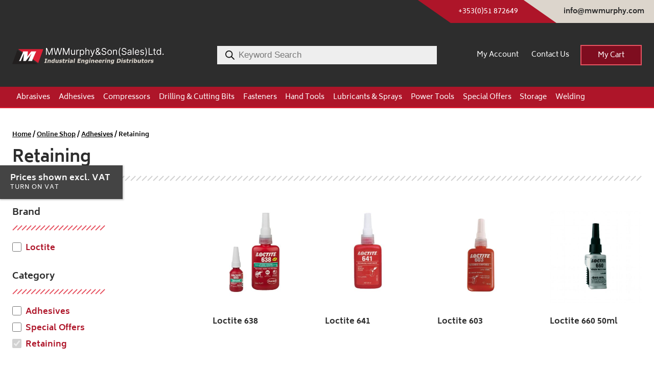

--- FILE ---
content_type: text/html; charset=UTF-8
request_url: https://mwmurphy.com/product-category/adhesives/retaining/
body_size: 29775
content:
<!doctype html>
<html lang="en-GB" class="no-js" itemtype="https://schema.org/Blog" itemscope>
<head>
	<meta charset="UTF-8">
	<meta name="viewport" content="width=device-width, initial-scale=1, minimum-scale=1">
	<meta name='robots' content='index, follow, max-image-preview:large, max-snippet:-1, max-video-preview:-1' />

	<!-- This site is optimized with the Yoast SEO plugin v26.7 - https://yoast.com/wordpress/plugins/seo/ -->
	<title>Retaining - M.W. Murphy &amp; Son Ltd</title>
	<link rel="canonical" href="https://mwmurphy.com/product-category/adhesives/retaining/" />
	<meta property="og:locale" content="en_GB" />
	<meta property="og:type" content="article" />
	<meta property="og:title" content="Retaining - M.W. Murphy &amp; Son Ltd" />
	<meta property="og:url" content="https://mwmurphy.com/product-category/adhesives/retaining/" />
	<meta property="og:site_name" content="M.W. Murphy &amp; Son Ltd" />
	<meta name="twitter:card" content="summary_large_image" />
	<meta name="twitter:site" content="@MWMurphyAndSon" />
	<script type="application/ld+json" class="yoast-schema-graph">{"@context":"https://schema.org","@graph":[{"@type":"CollectionPage","@id":"https://mwmurphy.com/product-category/adhesives/retaining/","url":"https://mwmurphy.com/product-category/adhesives/retaining/","name":"Retaining - M.W. Murphy &amp; Son Ltd","isPartOf":{"@id":"https://mwmurphy.com/#website"},"primaryImageOfPage":{"@id":"https://mwmurphy.com/product-category/adhesives/retaining/#primaryimage"},"image":{"@id":"https://mwmurphy.com/product-category/adhesives/retaining/#primaryimage"},"thumbnailUrl":"https://mwmurphy.com/wp-content/uploads/2015/09/Loctite638.jpg","breadcrumb":{"@id":"https://mwmurphy.com/product-category/adhesives/retaining/#breadcrumb"},"inLanguage":"en-GB"},{"@type":"ImageObject","inLanguage":"en-GB","@id":"https://mwmurphy.com/product-category/adhesives/retaining/#primaryimage","url":"https://mwmurphy.com/wp-content/uploads/2015/09/Loctite638.jpg","contentUrl":"https://mwmurphy.com/wp-content/uploads/2015/09/Loctite638.jpg","width":880,"height":1078},{"@type":"BreadcrumbList","@id":"https://mwmurphy.com/product-category/adhesives/retaining/#breadcrumb","itemListElement":[{"@type":"ListItem","position":1,"name":"Home","item":"https://mwmurphy.com/"},{"@type":"ListItem","position":2,"name":"Adhesives","item":"https://mwmurphy.com/product-category/adhesives/"},{"@type":"ListItem","position":3,"name":"Retaining"}]},{"@type":"WebSite","@id":"https://mwmurphy.com/#website","url":"https://mwmurphy.com/","name":"M.W. Murphy &amp; Son Ltd","description":"Industrial Engineering Distributor","publisher":{"@id":"https://mwmurphy.com/#organization"},"potentialAction":[{"@type":"SearchAction","target":{"@type":"EntryPoint","urlTemplate":"https://mwmurphy.com/?s={search_term_string}"},"query-input":{"@type":"PropertyValueSpecification","valueRequired":true,"valueName":"search_term_string"}}],"inLanguage":"en-GB"},{"@type":"Organization","@id":"https://mwmurphy.com/#organization","name":"M.W. Murphy &amp; Son Ltd","url":"https://mwmurphy.com/","logo":{"@type":"ImageObject","inLanguage":"en-GB","@id":"https://mwmurphy.com/#/schema/logo/image/","url":"https://mwmurphy.com/wp-content/uploads/2024/01/logo.svg","contentUrl":"https://mwmurphy.com/wp-content/uploads/2024/01/logo.svg","width":393,"height":48,"caption":"M.W. Murphy &amp; Son Ltd"},"image":{"@id":"https://mwmurphy.com/#/schema/logo/image/"},"sameAs":["https://www.facebook.com/MWMurphyAndSon/","https://x.com/MWMurphyAndSon","https://www.instagram.com/mwmurphyandson/","https://www.linkedin.com/company/mw-murphy-&amp;-son-ltd/"]}]}</script>
	<!-- / Yoast SEO plugin. -->


<link rel='dns-prefetch' href='//platform-api.sharethis.com' />
<link rel='dns-prefetch' href='//www.google.com' />
<link rel="alternate" type="application/rss+xml" title="M.W. Murphy &amp; Son Ltd &raquo; Feed" href="https://mwmurphy.com/feed/" />
<link rel="alternate" type="application/rss+xml" title="M.W. Murphy &amp; Son Ltd &raquo; Comments Feed" href="https://mwmurphy.com/comments/feed/" />
			<script>document.documentElement.classList.remove( 'no-js' );</script>
			<link rel="alternate" type="application/rss+xml" title="M.W. Murphy &amp; Son Ltd &raquo; Retaining Category Feed" href="https://mwmurphy.com/product-category/adhesives/retaining/feed/" />
		<!-- This site uses the Google Analytics by MonsterInsights plugin v9.11.1 - Using Analytics tracking - https://www.monsterinsights.com/ -->
							<script src="//www.googletagmanager.com/gtag/js?id=G-DYD2F0VD65"  data-cfasync="false" data-wpfc-render="false" async></script>
			<script data-cfasync="false" data-wpfc-render="false">
				var mi_version = '9.11.1';
				var mi_track_user = true;
				var mi_no_track_reason = '';
								var MonsterInsightsDefaultLocations = {"page_location":"https:\/\/mwmurphy.com\/product-category\/adhesives\/retaining\/"};
								if ( typeof MonsterInsightsPrivacyGuardFilter === 'function' ) {
					var MonsterInsightsLocations = (typeof MonsterInsightsExcludeQuery === 'object') ? MonsterInsightsPrivacyGuardFilter( MonsterInsightsExcludeQuery ) : MonsterInsightsPrivacyGuardFilter( MonsterInsightsDefaultLocations );
				} else {
					var MonsterInsightsLocations = (typeof MonsterInsightsExcludeQuery === 'object') ? MonsterInsightsExcludeQuery : MonsterInsightsDefaultLocations;
				}

								var disableStrs = [
										'ga-disable-G-DYD2F0VD65',
									];

				/* Function to detect opted out users */
				function __gtagTrackerIsOptedOut() {
					for (var index = 0; index < disableStrs.length; index++) {
						if (document.cookie.indexOf(disableStrs[index] + '=true') > -1) {
							return true;
						}
					}

					return false;
				}

				/* Disable tracking if the opt-out cookie exists. */
				if (__gtagTrackerIsOptedOut()) {
					for (var index = 0; index < disableStrs.length; index++) {
						window[disableStrs[index]] = true;
					}
				}

				/* Opt-out function */
				function __gtagTrackerOptout() {
					for (var index = 0; index < disableStrs.length; index++) {
						document.cookie = disableStrs[index] + '=true; expires=Thu, 31 Dec 2099 23:59:59 UTC; path=/';
						window[disableStrs[index]] = true;
					}
				}

				if ('undefined' === typeof gaOptout) {
					function gaOptout() {
						__gtagTrackerOptout();
					}
				}
								window.dataLayer = window.dataLayer || [];

				window.MonsterInsightsDualTracker = {
					helpers: {},
					trackers: {},
				};
				if (mi_track_user) {
					function __gtagDataLayer() {
						dataLayer.push(arguments);
					}

					function __gtagTracker(type, name, parameters) {
						if (!parameters) {
							parameters = {};
						}

						if (parameters.send_to) {
							__gtagDataLayer.apply(null, arguments);
							return;
						}

						if (type === 'event') {
														parameters.send_to = monsterinsights_frontend.v4_id;
							var hookName = name;
							if (typeof parameters['event_category'] !== 'undefined') {
								hookName = parameters['event_category'] + ':' + name;
							}

							if (typeof MonsterInsightsDualTracker.trackers[hookName] !== 'undefined') {
								MonsterInsightsDualTracker.trackers[hookName](parameters);
							} else {
								__gtagDataLayer('event', name, parameters);
							}
							
						} else {
							__gtagDataLayer.apply(null, arguments);
						}
					}

					__gtagTracker('js', new Date());
					__gtagTracker('set', {
						'developer_id.dZGIzZG': true,
											});
					if ( MonsterInsightsLocations.page_location ) {
						__gtagTracker('set', MonsterInsightsLocations);
					}
										__gtagTracker('config', 'G-DYD2F0VD65', {"forceSSL":"true","link_attribution":"true"} );
										window.gtag = __gtagTracker;										(function () {
						/* https://developers.google.com/analytics/devguides/collection/analyticsjs/ */
						/* ga and __gaTracker compatibility shim. */
						var noopfn = function () {
							return null;
						};
						var newtracker = function () {
							return new Tracker();
						};
						var Tracker = function () {
							return null;
						};
						var p = Tracker.prototype;
						p.get = noopfn;
						p.set = noopfn;
						p.send = function () {
							var args = Array.prototype.slice.call(arguments);
							args.unshift('send');
							__gaTracker.apply(null, args);
						};
						var __gaTracker = function () {
							var len = arguments.length;
							if (len === 0) {
								return;
							}
							var f = arguments[len - 1];
							if (typeof f !== 'object' || f === null || typeof f.hitCallback !== 'function') {
								if ('send' === arguments[0]) {
									var hitConverted, hitObject = false, action;
									if ('event' === arguments[1]) {
										if ('undefined' !== typeof arguments[3]) {
											hitObject = {
												'eventAction': arguments[3],
												'eventCategory': arguments[2],
												'eventLabel': arguments[4],
												'value': arguments[5] ? arguments[5] : 1,
											}
										}
									}
									if ('pageview' === arguments[1]) {
										if ('undefined' !== typeof arguments[2]) {
											hitObject = {
												'eventAction': 'page_view',
												'page_path': arguments[2],
											}
										}
									}
									if (typeof arguments[2] === 'object') {
										hitObject = arguments[2];
									}
									if (typeof arguments[5] === 'object') {
										Object.assign(hitObject, arguments[5]);
									}
									if ('undefined' !== typeof arguments[1].hitType) {
										hitObject = arguments[1];
										if ('pageview' === hitObject.hitType) {
											hitObject.eventAction = 'page_view';
										}
									}
									if (hitObject) {
										action = 'timing' === arguments[1].hitType ? 'timing_complete' : hitObject.eventAction;
										hitConverted = mapArgs(hitObject);
										__gtagTracker('event', action, hitConverted);
									}
								}
								return;
							}

							function mapArgs(args) {
								var arg, hit = {};
								var gaMap = {
									'eventCategory': 'event_category',
									'eventAction': 'event_action',
									'eventLabel': 'event_label',
									'eventValue': 'event_value',
									'nonInteraction': 'non_interaction',
									'timingCategory': 'event_category',
									'timingVar': 'name',
									'timingValue': 'value',
									'timingLabel': 'event_label',
									'page': 'page_path',
									'location': 'page_location',
									'title': 'page_title',
									'referrer' : 'page_referrer',
								};
								for (arg in args) {
																		if (!(!args.hasOwnProperty(arg) || !gaMap.hasOwnProperty(arg))) {
										hit[gaMap[arg]] = args[arg];
									} else {
										hit[arg] = args[arg];
									}
								}
								return hit;
							}

							try {
								f.hitCallback();
							} catch (ex) {
							}
						};
						__gaTracker.create = newtracker;
						__gaTracker.getByName = newtracker;
						__gaTracker.getAll = function () {
							return [];
						};
						__gaTracker.remove = noopfn;
						__gaTracker.loaded = true;
						window['__gaTracker'] = __gaTracker;
					})();
									} else {
										console.log("");
					(function () {
						function __gtagTracker() {
							return null;
						}

						window['__gtagTracker'] = __gtagTracker;
						window['gtag'] = __gtagTracker;
					})();
									}
			</script>
							<!-- / Google Analytics by MonsterInsights -->
		<style id='wp-img-auto-sizes-contain-inline-css'>img:is([sizes=auto i],[sizes^="auto," i]){contain-intrinsic-size:3000px 1500px}</style>

<link data-optimized="1" rel='stylesheet' id='kadence-blocks-rowlayout-css' href='https://mwmurphy.com/wp-content/litespeed/css/b99ac4243127ebc0cb0a7136d374fc15.css?ver=4e1aa' media='all' />
<link data-optimized="1" rel='stylesheet' id='kadence-blocks-column-css' href='https://mwmurphy.com/wp-content/litespeed/css/306f17c3cd1d8a1e702752bf0763758e.css?ver=33b28' media='all' />
<style id='kadence-blocks-advancedheading-inline-css'>.wp-block-kadence-advancedheading mark{background:#fff0;border-style:solid;border-width:0}.wp-block-kadence-advancedheading mark.kt-highlight{color:#f76a0c}.kb-adv-heading-icon{display:inline-flex;justify-content:center;align-items:center}.is-layout-constrained>.kb-advanced-heading-link{display:block}.single-content .kadence-advanced-heading-wrapper h1,.single-content .kadence-advanced-heading-wrapper h2,.single-content .kadence-advanced-heading-wrapper h3,.single-content .kadence-advanced-heading-wrapper h4,.single-content .kadence-advanced-heading-wrapper h5,.single-content .kadence-advanced-heading-wrapper h6{margin:1.5em 0 .5em}.single-content .kadence-advanced-heading-wrapper+*{margin-top:0}.kb-screen-reader-text{position:absolute;width:1px;height:1px;padding:0;margin:-1px;overflow:hidden;clip:rect(0,0,0,0)}</style>
<link data-optimized="1" rel='stylesheet' id='kadence-blocks-image-css' href='https://mwmurphy.com/wp-content/litespeed/css/6d5d2e62868821854b1c52c978e80043.css?ver=2bde4' media='all' />
<link data-optimized="1" rel='stylesheet' id='kadence-blocks-advancedbtn-css' href='https://mwmurphy.com/wp-content/litespeed/css/bfdbe2e70b5681a6d306113398a67321.css?ver=96fc5' media='all' />
<style id='wp-emoji-styles-inline-css'>img.wp-smiley,img.emoji{display:inline!important;border:none!important;box-shadow:none!important;height:1em!important;width:1em!important;margin:0 0.07em!important;vertical-align:-0.1em!important;background:none!important;padding:0!important}</style>
<link data-optimized="1" rel='stylesheet' id='wp-block-library-css' href='https://mwmurphy.com/wp-content/litespeed/css/ad9c20244f1e3d253d4a40b97efaad2b.css?ver=109c9' media='all' />
<style id='wp-block-heading-inline-css'>h1:where(.wp-block-heading).has-background,h2:where(.wp-block-heading).has-background,h3:where(.wp-block-heading).has-background,h4:where(.wp-block-heading).has-background,h5:where(.wp-block-heading).has-background,h6:where(.wp-block-heading).has-background{padding:1.25em 2.375em}h1.has-text-align-left[style*=writing-mode]:where([style*=vertical-lr]),h1.has-text-align-right[style*=writing-mode]:where([style*=vertical-rl]),h2.has-text-align-left[style*=writing-mode]:where([style*=vertical-lr]),h2.has-text-align-right[style*=writing-mode]:where([style*=vertical-rl]),h3.has-text-align-left[style*=writing-mode]:where([style*=vertical-lr]),h3.has-text-align-right[style*=writing-mode]:where([style*=vertical-rl]),h4.has-text-align-left[style*=writing-mode]:where([style*=vertical-lr]),h4.has-text-align-right[style*=writing-mode]:where([style*=vertical-rl]),h5.has-text-align-left[style*=writing-mode]:where([style*=vertical-lr]),h5.has-text-align-right[style*=writing-mode]:where([style*=vertical-rl]),h6.has-text-align-left[style*=writing-mode]:where([style*=vertical-lr]),h6.has-text-align-right[style*=writing-mode]:where([style*=vertical-rl]){rotate:180deg}</style>
<style id='wp-block-group-inline-css'>.wp-block-group{box-sizing:border-box}:where(.wp-block-group.wp-block-group-is-layout-constrained){position:relative}</style>
<style id='global-styles-inline-css'>:root{--wp--preset--aspect-ratio--square:1;--wp--preset--aspect-ratio--4-3:4/3;--wp--preset--aspect-ratio--3-4:3/4;--wp--preset--aspect-ratio--3-2:3/2;--wp--preset--aspect-ratio--2-3:2/3;--wp--preset--aspect-ratio--16-9:16/9;--wp--preset--aspect-ratio--9-16:9/16;--wp--preset--color--black:#000000;--wp--preset--color--cyan-bluish-gray:#abb8c3;--wp--preset--color--white:#ffffff;--wp--preset--color--pale-pink:#f78da7;--wp--preset--color--vivid-red:#cf2e2e;--wp--preset--color--luminous-vivid-orange:#ff6900;--wp--preset--color--luminous-vivid-amber:#fcb900;--wp--preset--color--light-green-cyan:#7bdcb5;--wp--preset--color--vivid-green-cyan:#00d084;--wp--preset--color--pale-cyan-blue:#8ed1fc;--wp--preset--color--vivid-cyan-blue:#0693e3;--wp--preset--color--vivid-purple:#9b51e0;--wp--preset--color--theme-palette-1:var(--global-palette1);--wp--preset--color--theme-palette-2:var(--global-palette2);--wp--preset--color--theme-palette-3:var(--global-palette3);--wp--preset--color--theme-palette-4:var(--global-palette4);--wp--preset--color--theme-palette-5:var(--global-palette5);--wp--preset--color--theme-palette-6:var(--global-palette6);--wp--preset--color--theme-palette-7:var(--global-palette7);--wp--preset--color--theme-palette-8:var(--global-palette8);--wp--preset--color--theme-palette-9:var(--global-palette9);--wp--preset--color--theme-palette-10:var(--global-palette10);--wp--preset--color--theme-palette-11:var(--global-palette11);--wp--preset--color--theme-palette-12:var(--global-palette12);--wp--preset--color--theme-palette-13:var(--global-palette13);--wp--preset--color--theme-palette-14:var(--global-palette14);--wp--preset--color--theme-palette-15:var(--global-palette15);--wp--preset--gradient--vivid-cyan-blue-to-vivid-purple:linear-gradient(135deg,rgb(6,147,227) 0%,rgb(155,81,224) 100%);--wp--preset--gradient--light-green-cyan-to-vivid-green-cyan:linear-gradient(135deg,rgb(122,220,180) 0%,rgb(0,208,130) 100%);--wp--preset--gradient--luminous-vivid-amber-to-luminous-vivid-orange:linear-gradient(135deg,rgb(252,185,0) 0%,rgb(255,105,0) 100%);--wp--preset--gradient--luminous-vivid-orange-to-vivid-red:linear-gradient(135deg,rgb(255,105,0) 0%,rgb(207,46,46) 100%);--wp--preset--gradient--very-light-gray-to-cyan-bluish-gray:linear-gradient(135deg,rgb(238,238,238) 0%,rgb(169,184,195) 100%);--wp--preset--gradient--cool-to-warm-spectrum:linear-gradient(135deg,rgb(74,234,220) 0%,rgb(151,120,209) 20%,rgb(207,42,186) 40%,rgb(238,44,130) 60%,rgb(251,105,98) 80%,rgb(254,248,76) 100%);--wp--preset--gradient--blush-light-purple:linear-gradient(135deg,rgb(255,206,236) 0%,rgb(152,150,240) 100%);--wp--preset--gradient--blush-bordeaux:linear-gradient(135deg,rgb(254,205,165) 0%,rgb(254,45,45) 50%,rgb(107,0,62) 100%);--wp--preset--gradient--luminous-dusk:linear-gradient(135deg,rgb(255,203,112) 0%,rgb(199,81,192) 50%,rgb(65,88,208) 100%);--wp--preset--gradient--pale-ocean:linear-gradient(135deg,rgb(255,245,203) 0%,rgb(182,227,212) 50%,rgb(51,167,181) 100%);--wp--preset--gradient--electric-grass:linear-gradient(135deg,rgb(202,248,128) 0%,rgb(113,206,126) 100%);--wp--preset--gradient--midnight:linear-gradient(135deg,rgb(2,3,129) 0%,rgb(40,116,252) 100%);--wp--preset--font-size--small:var(--global-font-size-small);--wp--preset--font-size--medium:var(--global-font-size-medium);--wp--preset--font-size--large:var(--global-font-size-large);--wp--preset--font-size--x-large:42px;--wp--preset--font-size--larger:var(--global-font-size-larger);--wp--preset--font-size--xxlarge:var(--global-font-size-xxlarge);--wp--preset--spacing--20:0.44rem;--wp--preset--spacing--30:0.67rem;--wp--preset--spacing--40:1rem;--wp--preset--spacing--50:1.5rem;--wp--preset--spacing--60:2.25rem;--wp--preset--spacing--70:3.38rem;--wp--preset--spacing--80:5.06rem;--wp--preset--shadow--natural:6px 6px 9px rgba(0, 0, 0, 0.2);--wp--preset--shadow--deep:12px 12px 50px rgba(0, 0, 0, 0.4);--wp--preset--shadow--sharp:6px 6px 0px rgba(0, 0, 0, 0.2);--wp--preset--shadow--outlined:6px 6px 0px -3px rgb(255, 255, 255), 6px 6px rgb(0, 0, 0);--wp--preset--shadow--crisp:6px 6px 0px rgb(0, 0, 0)}:where(.is-layout-flex){gap:.5em}:where(.is-layout-grid){gap:.5em}body .is-layout-flex{display:flex}.is-layout-flex{flex-wrap:wrap;align-items:center}.is-layout-flex>:is(*,div){margin:0}body .is-layout-grid{display:grid}.is-layout-grid>:is(*,div){margin:0}:where(.wp-block-columns.is-layout-flex){gap:2em}:where(.wp-block-columns.is-layout-grid){gap:2em}:where(.wp-block-post-template.is-layout-flex){gap:1.25em}:where(.wp-block-post-template.is-layout-grid){gap:1.25em}.has-black-color{color:var(--wp--preset--color--black)!important}.has-cyan-bluish-gray-color{color:var(--wp--preset--color--cyan-bluish-gray)!important}.has-white-color{color:var(--wp--preset--color--white)!important}.has-pale-pink-color{color:var(--wp--preset--color--pale-pink)!important}.has-vivid-red-color{color:var(--wp--preset--color--vivid-red)!important}.has-luminous-vivid-orange-color{color:var(--wp--preset--color--luminous-vivid-orange)!important}.has-luminous-vivid-amber-color{color:var(--wp--preset--color--luminous-vivid-amber)!important}.has-light-green-cyan-color{color:var(--wp--preset--color--light-green-cyan)!important}.has-vivid-green-cyan-color{color:var(--wp--preset--color--vivid-green-cyan)!important}.has-pale-cyan-blue-color{color:var(--wp--preset--color--pale-cyan-blue)!important}.has-vivid-cyan-blue-color{color:var(--wp--preset--color--vivid-cyan-blue)!important}.has-vivid-purple-color{color:var(--wp--preset--color--vivid-purple)!important}.has-black-background-color{background-color:var(--wp--preset--color--black)!important}.has-cyan-bluish-gray-background-color{background-color:var(--wp--preset--color--cyan-bluish-gray)!important}.has-white-background-color{background-color:var(--wp--preset--color--white)!important}.has-pale-pink-background-color{background-color:var(--wp--preset--color--pale-pink)!important}.has-vivid-red-background-color{background-color:var(--wp--preset--color--vivid-red)!important}.has-luminous-vivid-orange-background-color{background-color:var(--wp--preset--color--luminous-vivid-orange)!important}.has-luminous-vivid-amber-background-color{background-color:var(--wp--preset--color--luminous-vivid-amber)!important}.has-light-green-cyan-background-color{background-color:var(--wp--preset--color--light-green-cyan)!important}.has-vivid-green-cyan-background-color{background-color:var(--wp--preset--color--vivid-green-cyan)!important}.has-pale-cyan-blue-background-color{background-color:var(--wp--preset--color--pale-cyan-blue)!important}.has-vivid-cyan-blue-background-color{background-color:var(--wp--preset--color--vivid-cyan-blue)!important}.has-vivid-purple-background-color{background-color:var(--wp--preset--color--vivid-purple)!important}.has-black-border-color{border-color:var(--wp--preset--color--black)!important}.has-cyan-bluish-gray-border-color{border-color:var(--wp--preset--color--cyan-bluish-gray)!important}.has-white-border-color{border-color:var(--wp--preset--color--white)!important}.has-pale-pink-border-color{border-color:var(--wp--preset--color--pale-pink)!important}.has-vivid-red-border-color{border-color:var(--wp--preset--color--vivid-red)!important}.has-luminous-vivid-orange-border-color{border-color:var(--wp--preset--color--luminous-vivid-orange)!important}.has-luminous-vivid-amber-border-color{border-color:var(--wp--preset--color--luminous-vivid-amber)!important}.has-light-green-cyan-border-color{border-color:var(--wp--preset--color--light-green-cyan)!important}.has-vivid-green-cyan-border-color{border-color:var(--wp--preset--color--vivid-green-cyan)!important}.has-pale-cyan-blue-border-color{border-color:var(--wp--preset--color--pale-cyan-blue)!important}.has-vivid-cyan-blue-border-color{border-color:var(--wp--preset--color--vivid-cyan-blue)!important}.has-vivid-purple-border-color{border-color:var(--wp--preset--color--vivid-purple)!important}.has-vivid-cyan-blue-to-vivid-purple-gradient-background{background:var(--wp--preset--gradient--vivid-cyan-blue-to-vivid-purple)!important}.has-light-green-cyan-to-vivid-green-cyan-gradient-background{background:var(--wp--preset--gradient--light-green-cyan-to-vivid-green-cyan)!important}.has-luminous-vivid-amber-to-luminous-vivid-orange-gradient-background{background:var(--wp--preset--gradient--luminous-vivid-amber-to-luminous-vivid-orange)!important}.has-luminous-vivid-orange-to-vivid-red-gradient-background{background:var(--wp--preset--gradient--luminous-vivid-orange-to-vivid-red)!important}.has-very-light-gray-to-cyan-bluish-gray-gradient-background{background:var(--wp--preset--gradient--very-light-gray-to-cyan-bluish-gray)!important}.has-cool-to-warm-spectrum-gradient-background{background:var(--wp--preset--gradient--cool-to-warm-spectrum)!important}.has-blush-light-purple-gradient-background{background:var(--wp--preset--gradient--blush-light-purple)!important}.has-blush-bordeaux-gradient-background{background:var(--wp--preset--gradient--blush-bordeaux)!important}.has-luminous-dusk-gradient-background{background:var(--wp--preset--gradient--luminous-dusk)!important}.has-pale-ocean-gradient-background{background:var(--wp--preset--gradient--pale-ocean)!important}.has-electric-grass-gradient-background{background:var(--wp--preset--gradient--electric-grass)!important}.has-midnight-gradient-background{background:var(--wp--preset--gradient--midnight)!important}.has-small-font-size{font-size:var(--wp--preset--font-size--small)!important}.has-medium-font-size{font-size:var(--wp--preset--font-size--medium)!important}.has-large-font-size{font-size:var(--wp--preset--font-size--large)!important}.has-x-large-font-size{font-size:var(--wp--preset--font-size--x-large)!important}</style>
<style id='core-block-supports-inline-css'>.wp-container-core-group-is-layout-8c890d92>:where(:not(.alignleft):not(.alignright):not(.alignfull)){margin-left:0!important}</style>

<style id='classic-theme-styles-inline-css'>
/*! This file is auto-generated */
.wp-block-button__link{color:#fff;background-color:#32373c;border-radius:9999px;box-shadow:none;text-decoration:none;padding:calc(.667em + 2px) calc(1.333em + 2px);font-size:1.125em}.wp-block-file__button{background:#32373c;color:#fff;text-decoration:none}</style>
<link data-optimized="1" rel='stylesheet' id='lightmenu-css' href='https://mwmurphy.com/wp-content/litespeed/css/06ce62b6b165413ee7b1bcd08dcf38c2.css?ver=86b32' media='all' />
<style id='woocommerce-inline-inline-css'>.woocommerce form .form-row .required{visibility:visible}</style>
<link data-optimized="1" rel='stylesheet' id='dgwt-wcas-style-css' href='https://mwmurphy.com/wp-content/litespeed/css/6b06bc09ed8ee0f52744a634aa3173a1.css?ver=d8c3b' media='all' />
<link data-optimized="1" rel='stylesheet' id='nwmurphy2024-css' href='https://mwmurphy.com/wp-content/litespeed/css/ed93dd27323637c09a09f461f105226b.css?ver=a804a' media='all' />
<link data-optimized="1" rel='stylesheet' id='owl-carousel-css' href='https://mwmurphy.com/wp-content/litespeed/css/39a12f28b29166ccd653d12888b8642e.css?ver=24484' media='all' />
<link data-optimized="1" rel='stylesheet' id='owl-carousel-theme-css' href='https://mwmurphy.com/wp-content/litespeed/css/32bcd263be9506772f8b5e773dfd0e96.css?ver=2543b' media='all' />
<link data-optimized="1" rel='stylesheet' id='kadence-global-css' href='https://mwmurphy.com/wp-content/litespeed/css/d2de37ff178dc70f2ce8c2c3d16b1f17.css?ver=dccb2' media='all' />
<style id='kadence-global-inline-css'>:root{--global-palette1:#ae1529;--global-palette2:#7e0d1f;--global-palette3:#2d2d2d;--global-palette4:#2D3748;--global-palette5:#4A5568;--global-palette6:#718096;--global-palette7:#EDF2F7;--global-palette8:#F7FAFC;--global-palette9:#ffffff;--global-palette10:oklch(from var(--global-palette1) calc(l + 0.10 * (1 - l)) calc(c * 1.00) calc(h + 180) / 100%);--global-palette11:#13612e;--global-palette12:#1159af;--global-palette13:#b82105;--global-palette14:#f7630c;--global-palette15:#f5a524;--global-palette9rgb:255, 255, 255;--global-palette-highlight:var(--global-palette1);--global-palette-highlight-alt:var(--global-palette2);--global-palette-highlight-alt2:var(--global-palette9);--global-palette-btn-bg:var(--global-palette1);--global-palette-btn-bg-hover:var(--global-palette2);--global-palette-btn:var(--global-palette9);--global-palette-btn-hover:var(--global-palette9);--global-palette-btn-sec-bg:var(--global-palette7);--global-palette-btn-sec-bg-hover:var(--global-palette2);--global-palette-btn-sec:var(--global-palette3);--global-palette-btn-sec-hover:var(--global-palette9);--global-body-font-family:Biryani, sans-serif;--global-heading-font-family:inherit;--global-primary-nav-font-family:inherit;--global-fallback-font:sans-serif;--global-display-fallback-font:sans-serif;--global-content-width:1290px;--global-content-wide-width:calc(1290px + 230px);--global-content-narrow-width:842px;--global-content-edge-padding:1.5rem;--global-content-boxed-padding:2rem;--global-calc-content-width:calc(1290px - var(--global-content-edge-padding) - var(--global-content-edge-padding) );--wp--style--global--content-size:var(--global-calc-content-width)}.wp-site-blocks{--global-vw:calc( 100vw - ( 0.5 * var(--scrollbar-offset)))}body{background:var(--global-palette8)}body,input,select,optgroup,textarea{font-style:normal;font-weight:400;font-size:16px;line-height:1.5;font-family:var(--global-body-font-family);color:var(--global-palette4)}.content-bg,body.content-style-unboxed .site{background:var(--global-palette9)}h1,h2,h3,h4,h5,h6{font-family:var(--global-heading-font-family)}h1{font-weight:700;font-size:32px;line-height:1.5;color:var(--global-palette3)}h2{font-weight:700;font-size:28px;line-height:1.5;color:var(--global-palette3)}h3{font-weight:700;font-size:24px;line-height:1.5;color:var(--global-palette3)}h4{font-weight:700;font-size:22px;line-height:1.5;color:var(--global-palette4)}h5{font-weight:700;font-size:20px;line-height:1.5;color:var(--global-palette4)}h6{font-weight:700;font-size:18px;line-height:1.5;color:var(--global-palette5)}.entry-hero .kadence-breadcrumbs{max-width:1290px}.site-container,.site-header-row-layout-contained,.site-footer-row-layout-contained,.entry-hero-layout-contained,.comments-area,.alignfull>.wp-block-cover__inner-container,.alignwide>.wp-block-cover__inner-container{max-width:var(--global-content-width)}.content-width-narrow .content-container.site-container,.content-width-narrow .hero-container.site-container{max-width:var(--global-content-narrow-width)}@media all and (min-width:1520px){.wp-site-blocks .content-container .alignwide{margin-left:-115px;margin-right:-115px;width:unset;max-width:unset}}@media all and (min-width:1102px){.content-width-narrow .wp-site-blocks .content-container .alignwide{margin-left:-130px;margin-right:-130px;width:unset;max-width:unset}}.content-style-boxed .wp-site-blocks .entry-content .alignwide{margin-left:calc(-1 * var( --global-content-boxed-padding ));margin-right:calc(-1 * var( --global-content-boxed-padding ))}.content-area{margin-top:4rem;margin-bottom:4rem}@media all and (max-width:1024px){.content-area{margin-top:3rem;margin-bottom:3rem}}@media all and (max-width:767px){.content-area{margin-top:2rem;margin-bottom:2rem}}@media all and (max-width:1024px){:root{--global-content-boxed-padding:2rem}}@media all and (max-width:767px){:root{--global-content-boxed-padding:1.5rem}}.entry-content-wrap{padding:2rem}@media all and (max-width:1024px){.entry-content-wrap{padding:2rem}}@media all and (max-width:767px){.entry-content-wrap{padding:1.5rem}}.entry.single-entry{box-shadow:0 15px 15px -10px rgb(0 0 0 / .05)}.entry.loop-entry{box-shadow:0 15px 15px -10px rgb(0 0 0 / .05)}.loop-entry .entry-content-wrap{padding:2rem}@media all and (max-width:1024px){.loop-entry .entry-content-wrap{padding:2rem}}@media all and (max-width:767px){.loop-entry .entry-content-wrap{padding:1.5rem}}.primary-sidebar.widget-area .widget{margin-bottom:1.5em;color:var(--global-palette4)}.primary-sidebar.widget-area .widget-title{font-weight:700;font-size:20px;line-height:1.5;color:var(--global-palette3)}button,.button,.wp-block-button__link,input[type="button"],input[type="reset"],input[type="submit"],.fl-button,.elementor-button-wrapper .elementor-button,.wc-block-components-checkout-place-order-button,.wc-block-cart__submit{box-shadow:0 0 0 -7px #fff0}button:hover,button:focus,button:active,.button:hover,.button:focus,.button:active,.wp-block-button__link:hover,.wp-block-button__link:focus,.wp-block-button__link:active,input[type="button"]:hover,input[type="button"]:focus,input[type="button"]:active,input[type="reset"]:hover,input[type="reset"]:focus,input[type="reset"]:active,input[type="submit"]:hover,input[type="submit"]:focus,input[type="submit"]:active,.elementor-button-wrapper .elementor-button:hover,.elementor-button-wrapper .elementor-button:focus,.elementor-button-wrapper .elementor-button:active,.wc-block-cart__submit:hover{box-shadow:0 15px 25px -7px rgb(0 0 0 / .1)}.kb-button.kb-btn-global-outline.kb-btn-global-inherit{padding-top:calc(px - 2px);padding-right:calc(px - 2px);padding-bottom:calc(px - 2px);padding-left:calc(px - 2px)}@media all and (min-width:1025px){.transparent-header .entry-hero .entry-hero-container-inner{padding-top:calc(0px + 125px + 40px)}}@media all and (max-width:1024px){.mobile-transparent-header .entry-hero .entry-hero-container-inner{padding-top:40px}}@media all and (max-width:767px){.mobile-transparent-header .entry-hero .entry-hero-container-inner{padding-top:0}}body.archive,body.blog{background:var(--global-palette9)}.loop-entry.type-post h2.entry-title{font-style:normal;font-size:18px;color:var(--global-palette4)}@media all and (max-width:1024px){.mobile-transparent-header #masthead{position:absolute;left:0;right:0;z-index:100}.kadence-scrollbar-fixer.mobile-transparent-header #masthead{right:var(--scrollbar-offset,0)}.mobile-transparent-header #masthead,.mobile-transparent-header .site-top-header-wrap .site-header-row-container-inner,.mobile-transparent-header .site-main-header-wrap .site-header-row-container-inner,.mobile-transparent-header .site-bottom-header-wrap .site-header-row-container-inner{background:#fff0}.site-header-row-tablet-layout-fullwidth,.site-header-row-tablet-layout-standard{padding:0}}@media all and (min-width:1025px){.transparent-header #masthead{position:absolute;left:0;right:0;z-index:100}.transparent-header.kadence-scrollbar-fixer #masthead{right:var(--scrollbar-offset,0)}.transparent-header #masthead,.transparent-header .site-top-header-wrap .site-header-row-container-inner,.transparent-header .site-main-header-wrap .site-header-row-container-inner,.transparent-header .site-bottom-header-wrap .site-header-row-container-inner{background:#fff0}}.site-branding a.brand img{max-width:300px}.site-branding a.brand img.svg-logo-image{width:300px}.site-branding{padding:0 0 0 0}#masthead,#masthead .kadence-sticky-header.item-is-fixed:not(.item-at-start):not(.site-header-row-container):not(.site-main-header-wrap),#masthead .kadence-sticky-header.item-is-fixed:not(.item-at-start)>.site-header-row-container-inner{background:#fff}.site-main-header-inner-wrap{min-height:125px}@media all and (max-width:767px){.site-main-header-inner-wrap{min-height:40px}}@media all and (max-width:767px){.site-main-header-wrap .site-header-row-container-inner>.site-container{padding:16px 16px 0 16px}}.site-top-header-inner-wrap{min-height:0}.site-bottom-header-inner-wrap{min-height:40px}@media all and (max-width:767px){.site-bottom-header-wrap .site-header-row-container-inner{background:#2d2d2d}.site-bottom-header-inner-wrap{min-height:0}}@media all and (max-width:767px){.site-bottom-header-wrap .site-header-row-container-inner>.site-container{padding:0 16px 0 16px}}.header-navigation[class*="header-navigation-style-underline"] .header-menu-container.primary-menu-container>ul>li>a:after{width:calc(100% - 25px)}.main-navigation .primary-menu-container>ul>li.menu-item>a{padding-left:calc(25px / 2);padding-right:calc(25px / 2);padding-top:.6em;padding-bottom:.6em;color:var(--global-palette5)}.main-navigation .primary-menu-container>ul>li.menu-item .dropdown-nav-special-toggle{right:calc(25px / 2)}.main-navigation .primary-menu-container>ul>li.menu-item>a:hover{color:var(--global-palette-highlight)}.main-navigation .primary-menu-container>ul>li.menu-item.current-menu-item>a{color:var(--global-palette3)}.header-navigation[class*="header-navigation-style-underline"] .header-menu-container.secondary-menu-container>ul>li>a:after{width:calc(100% - 1.2em)}.secondary-navigation .secondary-menu-container>ul>li.menu-item>a{padding-left:calc(1.2em / 2);padding-right:calc(1.2em / 2);padding-top:.6em;padding-bottom:.6em;color:var(--global-palette5)}.secondary-navigation .primary-menu-container>ul>li.menu-item .dropdown-nav-special-toggle{right:calc(1.2em / 2)}.secondary-navigation .secondary-menu-container>ul>li.menu-item>a:hover{color:var(--global-palette-highlight)}.secondary-navigation .secondary-menu-container>ul>li.menu-item.current-menu-item>a{color:var(--global-palette3)}.header-navigation .header-menu-container ul ul.sub-menu,.header-navigation .header-menu-container ul ul.submenu{background:var(--global-palette3);box-shadow:0 2px 13px 0 rgb(0 0 0 / .1)}.header-navigation .header-menu-container ul ul li.menu-item,.header-menu-container ul.menu>li.kadence-menu-mega-enabled>ul>li.menu-item>a{border-bottom:1px solid rgb(255 255 255 / .1);border-radius:0 0 0 0}.header-navigation .header-menu-container ul ul li.menu-item>a{width:200px;padding-top:1em;padding-bottom:1em;color:var(--global-palette8);font-size:12px}.header-navigation .header-menu-container ul ul li.menu-item>a:hover{color:var(--global-palette9);background:var(--global-palette4);border-radius:0 0 0 0}.header-navigation .header-menu-container ul ul li.menu-item.current-menu-item>a{color:var(--global-palette9);background:var(--global-palette4);border-radius:0 0 0 0}.mobile-toggle-open-container .menu-toggle-open,.mobile-toggle-open-container .menu-toggle-open:focus{color:var(--global-palette9);padding:.4em .6em .4em .6em;font-size:14px}.mobile-toggle-open-container .menu-toggle-open.menu-toggle-style-bordered{border:1px solid currentColor}.mobile-toggle-open-container .menu-toggle-open .menu-toggle-icon{font-size:25px}.mobile-toggle-open-container .menu-toggle-open:hover,.mobile-toggle-open-container .menu-toggle-open:focus-visible{color:var(--global-palette-highlight)}.mobile-navigation ul li{font-size:14px}.mobile-navigation ul li a{padding-top:1em;padding-bottom:1em}.mobile-navigation ul li>a,.mobile-navigation ul li.menu-item-has-children>.drawer-nav-drop-wrap{color:var(--global-palette8)}.mobile-navigation ul li.current-menu-item>a,.mobile-navigation ul li.current-menu-item.menu-item-has-children>.drawer-nav-drop-wrap{color:var(--global-palette-highlight)}.mobile-navigation ul li.menu-item-has-children .drawer-nav-drop-wrap,.mobile-navigation ul li:not(.menu-item-has-children) a{border-bottom:1px solid rgb(255 255 255 / .1)}.mobile-navigation:not(.drawer-navigation-parent-toggle-true) ul li.menu-item-has-children .drawer-nav-drop-wrap button{border-left:1px solid rgb(255 255 255 / .1)}#mobile-drawer .drawer-header .drawer-toggle{padding:.6em .15em .6em .15em;font-size:24px}.mobile-header-button-wrap .mobile-header-button-inner-wrap .mobile-header-button{border:2px none #fff0;box-shadow:0 0 0 -7px #fff0}.mobile-header-button-wrap .mobile-header-button-inner-wrap .mobile-header-button:hover{box-shadow:0 15px 25px -7px rgb(0 0 0 / .1)}.site-middle-footer-inner-wrap{padding-top:30px;padding-bottom:30px;grid-column-gap:30px;grid-row-gap:30px}.site-middle-footer-inner-wrap .widget{margin-bottom:30px}.site-middle-footer-inner-wrap .site-footer-section:not(:last-child):after{right:calc(-30px / 2)}.site-bottom-footer-inner-wrap{padding-top:30px;padding-bottom:30px;grid-column-gap:30px}.site-bottom-footer-inner-wrap .widget{margin-bottom:30px}.site-bottom-footer-inner-wrap .site-footer-section:not(:last-child):after{right:calc(-30px / 2)}.woocommerce table.shop_table td.product-quantity{min-width:130px}.entry-hero.product-hero-section .entry-header{min-height:200px}.product-title .single-category{font-weight:700;font-size:32px;line-height:1.5;color:var(--global-palette3)}.wp-site-blocks .product-hero-section .extra-title{font-weight:700;font-size:32px;line-height:1.5}@media all and (max-width:767px){.woocommerce ul.products:not(.products-list-view),.wp-site-blocks .wc-block-grid:not(.has-2-columns):not(.has-1-columns) .wc-block-grid__products{grid-template-columns:repeat(2,minmax(0,1fr));column-gap:.5rem;grid-row-gap:.5rem}}.product-archive-hero-section .entry-hero-container-inner{background:var(--global-palette9)}.woocommerce ul.products.woo-archive-btn-button .product-action-wrap .button:not(.kb-button),.woocommerce ul.products li.woo-archive-btn-button .button:not(.kb-button),.wc-block-grid__product.woo-archive-btn-button .product-details .wc-block-grid__product-add-to-cart .wp-block-button__link{border:2px none #fff0;box-shadow:0 0 0 0 #fff0}.woocommerce ul.products.woo-archive-btn-button .product-action-wrap .button:not(.kb-button):hover,.woocommerce ul.products li.woo-archive-btn-button .button:not(.kb-button):hover,.wc-block-grid__product.woo-archive-btn-button .product-details .wc-block-grid__product-add-to-cart .wp-block-button__link:hover{box-shadow:0 0 0 0 #fff0}.header-navigation-dropdown-direction-left ul ul.submenu,.header-navigation-dropdown-direction-left ul ul.sub-menu{right:0;left:auto}.rtl .header-navigation-dropdown-direction-right ul ul.submenu,.rtl .header-navigation-dropdown-direction-right ul ul.sub-menu{left:0;right:auto}.header-account-button .nav-drop-title-wrap>.kadence-svg-iconset,.header-account-button>.kadence-svg-iconset{font-size:1.2em}.site-header-item .header-account-button .nav-drop-title-wrap,.site-header-item .header-account-wrap>.header-account-button{display:flex;align-items:center}.header-account-style-icon_label .header-account-label{padding-left:5px}.header-account-style-label_icon .header-account-label{padding-right:5px}.site-header-item .header-account-wrap .header-account-button{text-decoration:none;box-shadow:none;color:inherit;background:#fff0;padding:.6em 0em .6em 0em}.header-mobile-account-wrap .header-account-button .nav-drop-title-wrap>.kadence-svg-iconset,.header-mobile-account-wrap .header-account-button>.kadence-svg-iconset{font-size:1.2em}.header-mobile-account-wrap .header-account-button .nav-drop-title-wrap,.header-mobile-account-wrap>.header-account-button{display:flex;align-items:center}.header-mobile-account-wrap.header-account-style-icon_label .header-account-label{padding-left:5px}.header-mobile-account-wrap.header-account-style-label_icon .header-account-label{padding-right:5px}.header-mobile-account-wrap .header-account-button{text-decoration:none;box-shadow:none;color:inherit;background:#fff0;padding:.6em 0em .6em 0em}#login-drawer .drawer-inner .drawer-content{display:flex;justify-content:center;align-items:center;position:absolute;top:0;bottom:0;left:0;right:0;padding:0}#loginform p label{display:block}#login-drawer #loginform{width:100%}#login-drawer #loginform input{width:100%}#login-drawer #loginform input[type="checkbox"]{width:auto}#login-drawer .drawer-inner .drawer-header{position:relative;z-index:100}#login-drawer .drawer-content_inner.widget_login_form_inner{padding:2em;width:100%;max-width:350px;border-radius:.25rem;background:var(--global-palette9);color:var(--global-palette4)}#login-drawer .lost_password a{color:var(--global-palette6)}#login-drawer .lost_password,#login-drawer .register-field{text-align:center}#login-drawer .widget_login_form_inner p{margin-top:1.2em;margin-bottom:0em}#login-drawer .widget_login_form_inner p:first-child{margin-top:0em}#login-drawer .widget_login_form_inner label{margin-bottom:.5em}#login-drawer hr.register-divider{margin:1.2em 0;border-width:1px}#login-drawer .register-field{font-size:90%}@media all and (min-width:1025px){#login-drawer hr.register-divider.hide-desktop{display:none}#login-drawer p.register-field.hide-desktop{display:none}}@media all and (max-width:1024px){#login-drawer hr.register-divider.hide-mobile{display:none}#login-drawer p.register-field.hide-mobile{display:none}}@media all and (max-width:767px){#login-drawer hr.register-divider.hide-mobile{display:none}#login-drawer p.register-field.hide-mobile{display:none}}.tertiary-navigation .tertiary-menu-container>ul>li.menu-item>a{padding-left:calc(1.2em / 2);padding-right:calc(1.2em / 2);padding-top:.6em;padding-bottom:.6em;color:var(--global-palette5)}.tertiary-navigation .tertiary-menu-container>ul>li.menu-item>a:hover{color:var(--global-palette-highlight)}.tertiary-navigation .tertiary-menu-container>ul>li.menu-item.current-menu-item>a{color:var(--global-palette3)}.header-navigation[class*="header-navigation-style-underline"] .header-menu-container.tertiary-menu-container>ul>li>a:after{width:calc(100% - 1.2em)}.quaternary-navigation .quaternary-menu-container>ul>li.menu-item>a{padding-left:calc(1.2em / 2);padding-right:calc(1.2em / 2);padding-top:.6em;padding-bottom:.6em;color:var(--global-palette5)}.quaternary-navigation .quaternary-menu-container>ul>li.menu-item>a:hover{color:var(--global-palette-highlight)}.quaternary-navigation .quaternary-menu-container>ul>li.menu-item.current-menu-item>a{color:var(--global-palette3)}.header-navigation[class*="header-navigation-style-underline"] .header-menu-container.quaternary-menu-container>ul>li>a:after{width:calc(100% - 1.2em)}#main-header .header-divider{border-right:1px solid var(--global-palette6);height:50%}#main-header .header-divider2{border-right:1px solid var(--global-palette6);height:50%}#main-header .header-divider3{border-right:1px solid var(--global-palette6);height:50%}#mobile-header .header-mobile-divider,#mobile-drawer .header-mobile-divider{border-right:1px solid var(--global-palette6);height:50%}#mobile-drawer .header-mobile-divider{border-top:1px solid var(--global-palette6);width:50%}#mobile-header .header-mobile-divider2{border-right:1px solid var(--global-palette6);height:50%}#mobile-drawer .header-mobile-divider2{border-top:1px solid var(--global-palette6);width:50%}.header-item-search-bar form ::-webkit-input-placeholder{color:currentColor;opacity:.5}.header-item-search-bar form ::placeholder{color:currentColor;opacity:.5}.header-search-bar form{max-width:100%;width:450px}.header-mobile-search-bar form{max-width:calc(100vw - var(--global-sm-spacing) - var(--global-sm-spacing));width:240px}.header-widget-lstyle-normal .header-widget-area-inner a:not(.button){text-decoration:underline}.element-contact-inner-wrap{display:flex;flex-wrap:wrap;align-items:center;margin-top:-.6em;margin-left:calc(-0.6em / 2);margin-right:calc(-0.6em / 2)}.element-contact-inner-wrap .header-contact-item{display:inline-flex;flex-wrap:wrap;align-items:center;margin-top:.6em;margin-left:calc(0.6em / 2);margin-right:calc(0.6em / 2)}.element-contact-inner-wrap .header-contact-item .kadence-svg-iconset{font-size:1em}.header-contact-item img{display:inline-block}.header-contact-item .contact-label{margin-left:.3em}.rtl .header-contact-item .contact-label{margin-right:.3em;margin-left:0}.header-mobile-contact-wrap .element-contact-inner-wrap{display:flex;flex-wrap:wrap;align-items:center;margin-top:-.6em;margin-left:calc(-0.6em / 2);margin-right:calc(-0.6em / 2)}.header-mobile-contact-wrap .element-contact-inner-wrap .header-contact-item{display:inline-flex;flex-wrap:wrap;align-items:center;margin-top:.6em;margin-left:calc(0.6em / 2);margin-right:calc(0.6em / 2)}.header-mobile-contact-wrap .element-contact-inner-wrap .header-contact-item .kadence-svg-iconset{font-size:1em}#main-header .header-button2{box-shadow:0 0 0 -7px #fff0}#main-header .header-button2:hover{box-shadow:0 15px 25px -7px rgb(0 0 0 / .1)}.mobile-header-button2-wrap .mobile-header-button-inner-wrap .mobile-header-button2{border:2px none #fff0;box-shadow:0 0 0 -7px #fff0}.mobile-header-button2-wrap .mobile-header-button-inner-wrap .mobile-header-button2:hover{box-shadow:0 15px 25px -7px rgb(0 0 0 / .1)}#widget-drawer.popup-drawer-layout-fullwidth .drawer-content .header-widget2,#widget-drawer.popup-drawer-layout-sidepanel .drawer-inner{max-width:400px}#widget-drawer.popup-drawer-layout-fullwidth .drawer-content .header-widget2{margin:0 auto}.widget-toggle-open{display:flex;align-items:center;background:#fff0;box-shadow:none}.widget-toggle-open:hover,.widget-toggle-open:focus{border-color:currentColor;background:#fff0;box-shadow:none}.widget-toggle-open .widget-toggle-icon{display:flex}.widget-toggle-open .widget-toggle-label{padding-right:5px}.rtl .widget-toggle-open .widget-toggle-label{padding-left:5px;padding-right:0}.widget-toggle-open .widget-toggle-label:empty,.rtl .widget-toggle-open .widget-toggle-label:empty{padding-right:0;padding-left:0}.widget-toggle-open-container .widget-toggle-open{color:var(--global-palette5);padding:.4em .6em .4em .6em;font-size:14px}.widget-toggle-open-container .widget-toggle-open.widget-toggle-style-bordered{border:1px solid currentColor}.widget-toggle-open-container .widget-toggle-open .widget-toggle-icon{font-size:20px}.widget-toggle-open-container .widget-toggle-open:hover,.widget-toggle-open-container .widget-toggle-open:focus{color:var(--global-palette-highlight)}#widget-drawer .header-widget-2style-normal a:not(.button){text-decoration:underline}#widget-drawer .header-widget-2style-plain a:not(.button){text-decoration:none}#widget-drawer .header-widget2 .widget-title{color:var(--global-palette9)}#widget-drawer .header-widget2{color:var(--global-palette8)}#widget-drawer .header-widget2 a:not(.button),#widget-drawer .header-widget2 .drawer-sub-toggle{color:var(--global-palette8)}#widget-drawer .header-widget2 a:not(.button):hover,#widget-drawer .header-widget2 .drawer-sub-toggle:hover{color:var(--global-palette9)}#mobile-secondary-site-navigation ul li{font-size:14px}#mobile-secondary-site-navigation ul li a{padding-top:1em;padding-bottom:1em}#mobile-secondary-site-navigation ul li>a,#mobile-secondary-site-navigation ul li.menu-item-has-children>.drawer-nav-drop-wrap{color:var(--global-palette8)}#mobile-secondary-site-navigation ul li.current-menu-item>a,#mobile-secondary-site-navigation ul li.current-menu-item.menu-item-has-children>.drawer-nav-drop-wrap{color:var(--global-palette-highlight)}#mobile-secondary-site-navigation ul li.menu-item-has-children .drawer-nav-drop-wrap,#mobile-secondary-site-navigation ul li:not(.menu-item-has-children) a{border-bottom:1px solid rgb(255 255 255 / .1)}#mobile-secondary-site-navigation:not(.drawer-navigation-parent-toggle-true) ul li.menu-item-has-children .drawer-nav-drop-wrap button{border-left:1px solid rgb(255 255 255 / .1)}#filter-drawer.popup-drawer-layout-fullwidth .drawer-content .product-filter-widgets,#filter-drawer.popup-drawer-layout-sidepanel .drawer-inner{max-width:400px}#filter-drawer.popup-drawer-layout-fullwidth .drawer-content .product-filter-widgets{margin:0 auto}.filter-toggle-open-container{margin-right:.5em}.filter-toggle-open>*:first-child:not(:last-child){margin-right:4px}.filter-toggle-open{color:inherit;display:flex;align-items:center;background:#fff0;box-shadow:none;border-radius:0}.filter-toggle-open.filter-toggle-style-default{border:0}.filter-toggle-open:hover,.filter-toggle-open:focus{border-color:currentColor;background:#fff0;color:inherit;box-shadow:none}.filter-toggle-open .filter-toggle-icon{display:flex}.filter-toggle-open>*:first-child:not(:last-child):empty{margin-right:0}.filter-toggle-open-container .filter-toggle-open{color:var(--global-palette5);padding:3px 5px 3px 5px;font-size:14px}.filter-toggle-open-container .filter-toggle-open.filter-toggle-style-bordered{border:1px solid currentColor}.filter-toggle-open-container .filter-toggle-open .filter-toggle-icon{font-size:20px}.filter-toggle-open-container .filter-toggle-open:hover,.filter-toggle-open-container .filter-toggle-open:focus{color:var(--global-palette-highlight)}#filter-drawer .drawer-inner{background:var(--global-palette9)}#filter-drawer .drawer-header .drawer-toggle,#filter-drawer .drawer-header .drawer-toggle:focus{color:var(--global-palette5)}#filter-drawer .drawer-header .drawer-toggle:hover,#filter-drawer .drawer-header .drawer-toggle:focus:hover{color:var(--global-palette3)}#filter-drawer .header-filter-2style-normal a:not(.button){text-decoration:underline}#filter-drawer .header-filter-2style-plain a:not(.button){text-decoration:none}#filter-drawer .drawer-inner .product-filter-widgets .widget-title{color:var(--global-palette3)}#filter-drawer .drawer-inner .product-filter-widgets{color:var(--global-palette4)}#filter-drawer .drawer-inner .product-filter-widgets a:not(.kb-button) .drawer-inner .product-filter-widgets .drawer-sub-toggle{color:var(--global-palette1)}#filter-drawer .drawer-inner .product-filter-widgets a:hover:not(.kb-button),#filter-drawer .drawer-inner .product-filter-widgets .drawer-sub-toggle:hover{color:var(--global-palette2)}.kadence-shop-active-filters{display:flex;flex-wrap:wrap}.kadence-clear-filters-container a{text-decoration:none;background:var(--global-palette7);color:var(--global-palette5);padding:.6em;font-size:80%;transition:all 0.3s ease-in-out;-webkit-transition:all 0.3s ease-in-out;-moz-transition:all 0.3s ease-in-out}.kadence-clear-filters-container ul{margin:0;padding:0;border:0;list-style:none outside;overflow:hidden;zoom:1}.kadence-clear-filters-container ul li{float:left;padding:0 0 1px 1px;list-style:none}.kadence-clear-filters-container a:hover{background:var(--global-palette9);color:var(--global-palette3)}</style>
<link data-optimized="1" rel='stylesheet' id='kadence-header-css' href='https://mwmurphy.com/wp-content/litespeed/css/4d5c09856099501d021cd6acc14ed18e.css?ver=b097f' media='all' />
<link data-optimized="1" rel='stylesheet' id='kadence-content-css' href='https://mwmurphy.com/wp-content/litespeed/css/a7f524f3cf0c970eb9398b501acb97bc.css?ver=627e4' media='all' />
<link data-optimized="1" rel='stylesheet' id='kadence-sidebar-css' href='https://mwmurphy.com/wp-content/litespeed/css/ea1ea653731f03dfba38c118bb51ac53.css?ver=e500d' media='all' />
<link data-optimized="1" rel='stylesheet' id='kadence-woocommerce-css' href='https://mwmurphy.com/wp-content/litespeed/css/097907124cebc3705094b1c3c03d0aba.css?ver=bf463' media='all' />
<link data-optimized="1" rel='stylesheet' id='kadence-footer-css' href='https://mwmurphy.com/wp-content/litespeed/css/6c503d3c0809f151d854fb2671857a50.css?ver=be488' media='all' />
<link data-optimized="1" rel='stylesheet' id='menu-addons-css' href='https://mwmurphy.com/wp-content/litespeed/css/ec1a76081bf9803f5a5fde802b0a5931.css?ver=7b870' media='all' />
<style id='kadence-blocks-global-variables-inline-css'>:root{--global-kb-font-size-sm:clamp(0.8rem, 0.73rem + 0.217vw, 0.9rem);--global-kb-font-size-md:clamp(1.1rem, 0.995rem + 0.326vw, 1.25rem);--global-kb-font-size-lg:clamp(1.75rem, 1.576rem + 0.543vw, 2rem);--global-kb-font-size-xl:clamp(2.25rem, 1.728rem + 1.63vw, 3rem);--global-kb-font-size-xxl:clamp(2.5rem, 1.456rem + 3.26vw, 4rem);--global-kb-font-size-xxxl:clamp(2.75rem, 0.489rem + 7.065vw, 6rem)}</style>
<link data-optimized="1" rel='stylesheet' id='wcvat-css-css' href='https://mwmurphy.com/wp-content/litespeed/css/bf714b91ff1a9922517af15f2aae1936.css?ver=9b440' media='all' />
<style id='kadence_blocks_css-inline-css'>.kb-row-layout-id8494_2a5c14-42>.kt-row-column-wrap{padding-top:var(--global-kb-spacing-xxs,.5rem);padding-bottom:var(--global-kb-spacing-xxs,.5rem);grid-template-columns:repeat(2,minmax(0,1fr))}.kb-row-layout-id8494_2a5c14-42{background-image:linear-gradient(52deg,var(--global-palette1,#ae1529) 50%,#d0d0d0 50%)}@media all and (max-width:767px){.kb-row-layout-id8494_2a5c14-42>.kt-row-column-wrap{grid-template-columns:repeat(2,minmax(0,1fr))}}.kadence-column8494_eedad7-d9>.kt-inside-inner-col{column-gap:var(--global-kb-gap-sm,1rem)}.kadence-column8494_eedad7-d9>.kt-inside-inner-col{flex-direction:column}.kadence-column8494_eedad7-d9>.kt-inside-inner-col>.aligncenter{width:100%}@media all and (max-width:1024px){.kadence-column8494_eedad7-d9>.kt-inside-inner-col{flex-direction:column;justify-content:center}}@media all and (max-width:767px){.kadence-column8494_eedad7-d9>.kt-inside-inner-col{flex-direction:column;justify-content:center}}.wp-block-kadence-advancedheading.kt-adv-heading8494_0d549c-a1,.wp-block-kadence-advancedheading.kt-adv-heading8494_0d549c-a1[data-kb-block="kb-adv-heading8494_0d549c-a1"]{display:block;text-align:center;font-size:12px}.wp-block-kadence-advancedheading.kt-adv-heading8494_0d549c-a1 mark.kt-highlight,.wp-block-kadence-advancedheading.kt-adv-heading8494_0d549c-a1[data-kb-block="kb-adv-heading8494_0d549c-a1"] mark.kt-highlight{-webkit-box-decoration-break:clone;box-decoration-break:clone}.wp-block-kadence-advancedheading.kt-adv-heading8494_0d549c-a1 img.kb-inline-image,.wp-block-kadence-advancedheading.kt-adv-heading8494_0d549c-a1[data-kb-block="kb-adv-heading8494_0d549c-a1"] img.kb-inline-image{width:150px;display:inline-block}.kadence-column8494_31e01f-41>.kt-inside-inner-col{column-gap:var(--global-kb-gap-sm,1rem)}.kadence-column8494_31e01f-41>.kt-inside-inner-col{flex-direction:column}.kadence-column8494_31e01f-41>.kt-inside-inner-col>.aligncenter{width:100%}@media all and (max-width:1024px){.kadence-column8494_31e01f-41>.kt-inside-inner-col{flex-direction:column;justify-content:center}}@media all and (max-width:767px){.kadence-column8494_31e01f-41>.kt-inside-inner-col{flex-direction:column;justify-content:center}}.wp-block-kadence-advancedheading.kt-adv-heading8494_649ddc-bd,.wp-block-kadence-advancedheading.kt-adv-heading8494_649ddc-bd[data-kb-block="kb-adv-heading8494_649ddc-bd"]{display:block;text-align:center;font-size:12px;font-weight:700;color:#0b0b0b}.wp-block-kadence-advancedheading.kt-adv-heading8494_649ddc-bd mark.kt-highlight,.wp-block-kadence-advancedheading.kt-adv-heading8494_649ddc-bd[data-kb-block="kb-adv-heading8494_649ddc-bd"] mark.kt-highlight{-webkit-box-decoration-break:clone;box-decoration-break:clone}.wp-block-kadence-advancedheading.kt-adv-heading8494_649ddc-bd img.kb-inline-image,.wp-block-kadence-advancedheading.kt-adv-heading8494_649ddc-bd[data-kb-block="kb-adv-heading8494_649ddc-bd"] img.kb-inline-image{width:150px;display:inline-block}.kb-row-layout-id8400_7be084-68>.kt-row-column-wrap{padding-top:var(--global-kb-spacing-xxs,.5rem);padding-bottom:var(--global-kb-spacing-xxs,.5rem);grid-template-columns:repeat(2,minmax(0,1fr))}.kb-row-layout-id8400_7be084-68{background-image:linear-gradient(52deg,var(--global-palette1,#ae1529) 50%,#d0d0d0 50%)}@media all and (max-width:767px){.kb-row-layout-id8400_7be084-68>.kt-row-column-wrap{grid-template-columns:repeat(2,minmax(0,1fr))}}.kadence-column8400_effd8b-ad>.kt-inside-inner-col{column-gap:var(--global-kb-gap-sm,1rem)}.kadence-column8400_effd8b-ad>.kt-inside-inner-col{flex-direction:column}.kadence-column8400_effd8b-ad>.kt-inside-inner-col>.aligncenter{width:100%}@media all and (max-width:1024px){.kadence-column8400_effd8b-ad>.kt-inside-inner-col{flex-direction:column;justify-content:center}}@media all and (max-width:767px){.kadence-column8400_effd8b-ad>.kt-inside-inner-col{flex-direction:column;justify-content:center}}.wp-block-kadence-advancedheading.kt-adv-heading8400_b1b82b-70,.wp-block-kadence-advancedheading.kt-adv-heading8400_b1b82b-70[data-kb-block="kb-adv-heading8400_b1b82b-70"]{display:block;text-align:center;font-size:12px}.wp-block-kadence-advancedheading.kt-adv-heading8400_b1b82b-70 mark.kt-highlight,.wp-block-kadence-advancedheading.kt-adv-heading8400_b1b82b-70[data-kb-block="kb-adv-heading8400_b1b82b-70"] mark.kt-highlight{-webkit-box-decoration-break:clone;box-decoration-break:clone}.wp-block-kadence-advancedheading.kt-adv-heading8400_b1b82b-70 img.kb-inline-image,.wp-block-kadence-advancedheading.kt-adv-heading8400_b1b82b-70[data-kb-block="kb-adv-heading8400_b1b82b-70"] img.kb-inline-image{width:150px;display:inline-block}.kadence-column8400_bd90b7-bc>.kt-inside-inner-col{column-gap:var(--global-kb-gap-sm,1rem)}.kadence-column8400_bd90b7-bc>.kt-inside-inner-col{flex-direction:column}.kadence-column8400_bd90b7-bc>.kt-inside-inner-col>.aligncenter{width:100%}@media all and (max-width:1024px){.kadence-column8400_bd90b7-bc>.kt-inside-inner-col{flex-direction:column;justify-content:center}}@media all and (max-width:767px){.kadence-column8400_bd90b7-bc>.kt-inside-inner-col{flex-direction:column;justify-content:center}}.wp-block-kadence-advancedheading.kt-adv-heading8400_53a984-86,.wp-block-kadence-advancedheading.kt-adv-heading8400_53a984-86[data-kb-block="kb-adv-heading8400_53a984-86"]{display:block;text-align:center;font-size:12px;font-weight:700;color:#0b0b0b}.wp-block-kadence-advancedheading.kt-adv-heading8400_53a984-86 mark.kt-highlight,.wp-block-kadence-advancedheading.kt-adv-heading8400_53a984-86[data-kb-block="kb-adv-heading8400_53a984-86"] mark.kt-highlight{-webkit-box-decoration-break:clone;box-decoration-break:clone}.wp-block-kadence-advancedheading.kt-adv-heading8400_53a984-86 img.kb-inline-image,.wp-block-kadence-advancedheading.kt-adv-heading8400_53a984-86[data-kb-block="kb-adv-heading8400_53a984-86"] img.kb-inline-image{width:150px;display:inline-block}.kb-row-layout-id8400_2b1579-7d>.kt-row-column-wrap{padding-top:16px;padding-right:16px;padding-left:16px;grid-template-columns:minmax(0,1fr)}.kb-row-layout-id8400_2b1579-7d{background-color:#2d2d2d}@media all and (max-width:767px){.kb-row-layout-id8400_2b1579-7d>.kt-row-column-wrap{grid-template-columns:minmax(0,1fr)}}.kadence-column8400_7a6409-d1>.kt-inside-inner-col{column-gap:var(--global-kb-gap-sm,1rem)}.kadence-column8400_7a6409-d1>.kt-inside-inner-col{flex-direction:column}.kadence-column8400_7a6409-d1>.kt-inside-inner-col>.aligncenter{width:100%}@media all and (max-width:1024px){.kadence-column8400_7a6409-d1>.kt-inside-inner-col{flex-direction:column;justify-content:center}}@media all and (max-width:767px){.kadence-column8400_7a6409-d1>.kt-inside-inner-col{flex-direction:column;justify-content:center}}.kb-row-layout-id8400_df24e4-d4>.kt-row-column-wrap{padding-top:0;padding-bottom:0;grid-template-columns:minmax(0,1fr)}@media all and (max-width:767px){.kb-row-layout-id8400_df24e4-d4>.kt-row-column-wrap{grid-template-columns:minmax(0,1fr)}}.kadence-column8400_4a3bde-c1>.kt-inside-inner-col{display:flex}.kadence-column8400_4a3bde-c1>.kt-inside-inner-col{column-gap:var(--global-kb-gap-sm,1rem)}.kadence-column8400_4a3bde-c1>.kt-inside-inner-col{flex-direction:row;flex-wrap:wrap;align-items:center;justify-content:flex-start;flex-wrap:nowrap}.kadence-column8400_4a3bde-c1>.kt-inside-inner-col>*,.kadence-column8400_4a3bde-c1>.kt-inside-inner-col>figure.wp-block-image,.kadence-column8400_4a3bde-c1>.kt-inside-inner-col>figure.wp-block-kadence-image{margin-top:0;margin-bottom:0}.kadence-column8400_4a3bde-c1>.kt-inside-inner-col>.kb-image-is-ratio-size{flex-grow:1}.kt-row-column-wrap>.kadence-column8400_4a3bde-c1{align-self:center}.kt-inner-column-height-full:not(.kt-has-1-columns)>.wp-block-kadence-column.kadence-column8400_4a3bde-c1{align-self:auto}.kt-inner-column-height-full:not(.kt-has-1-columns)>.wp-block-kadence-column.kadence-column8400_4a3bde-c1>.kt-inside-inner-col{align-items:center}@media all and (max-width:1024px){.kt-row-column-wrap>.kadence-column8400_4a3bde-c1{align-self:center}}@media all and (max-width:1024px){.kt-inner-column-height-full:not(.kt-has-1-columns)>.wp-block-kadence-column.kadence-column8400_4a3bde-c1{align-self:auto}}@media all and (max-width:1024px){.kt-inner-column-height-full:not(.kt-has-1-columns)>.wp-block-kadence-column.kadence-column8400_4a3bde-c1>.kt-inside-inner-col{align-items:center}}@media all and (max-width:1024px){.kadence-column8400_4a3bde-c1>.kt-inside-inner-col{flex-direction:row;flex-wrap:wrap;align-items:center;justify-content:flex-start;flex-wrap:nowrap}}@media all and (min-width:768px) and (max-width:1024px){.kadence-column8400_4a3bde-c1>.kt-inside-inner-col>*,.kadence-column8400_4a3bde-c1>.kt-inside-inner-col>figure.wp-block-image,.kadence-column8400_4a3bde-c1>.kt-inside-inner-col>figure.wp-block-kadence-image{margin-top:0;margin-bottom:0}.kadence-column8400_4a3bde-c1>.kt-inside-inner-col>.kb-image-is-ratio-size{flex-grow:1}}@media all and (max-width:767px){.kt-row-column-wrap>.kadence-column8400_4a3bde-c1{align-self:center}.kt-inner-column-height-full:not(.kt-has-1-columns)>.wp-block-kadence-column.kadence-column8400_4a3bde-c1{align-self:auto}.kt-inner-column-height-full:not(.kt-has-1-columns)>.wp-block-kadence-column.kadence-column8400_4a3bde-c1>.kt-inside-inner-col{align-items:center}.kadence-column8400_4a3bde-c1>.kt-inside-inner-col{flex-direction:row;flex-wrap:wrap;justify-content:flex-start;justify-content:flex-start;flex-wrap:nowrap}.kadence-column8400_4a3bde-c1>.kt-inside-inner-col>*,.kadence-column8400_4a3bde-c1>.kt-inside-inner-col>figure.wp-block-image,.kadence-column8400_4a3bde-c1>.kt-inside-inner-col>figure.wp-block-kadence-image{margin-top:0;margin-bottom:0}.kadence-column8400_4a3bde-c1>.kt-inside-inner-col>.kb-image-is-ratio-size{flex-grow:1}}.kb-image8400_427ec4-4b .kb-image-has-overlay:after{opacity:.3}ul.menu .wp-block-kadence-advancedbtn .kb-btn8400_94a943-f6.kb-button{width:initial}.kb-row-layout-id8400_ac9612-3f>.kt-row-column-wrap{padding-top:0;padding-bottom:0;grid-template-columns:minmax(0,1fr)}@media all and (max-width:767px){.kb-row-layout-id8400_ac9612-3f>.kt-row-column-wrap{grid-template-columns:minmax(0,1fr)}}.kadence-column8400_d39914-b7>.kt-inside-inner-col{column-gap:var(--global-kb-gap-sm,1rem)}.kadence-column8400_d39914-b7>.kt-inside-inner-col{flex-direction:column}.kadence-column8400_d39914-b7>.kt-inside-inner-col>.aligncenter{width:100%}@media all and (max-width:1024px){.kadence-column8400_d39914-b7>.kt-inside-inner-col{flex-direction:column;justify-content:center}}@media all and (max-width:767px){.kadence-column8400_d39914-b7>.kt-inside-inner-col{flex-direction:column;justify-content:center}}.kb-row-layout-id8435_6dc848-40>.kt-row-column-wrap{padding-top:0;padding-bottom:var(--global-kb-spacing-sm,1.5rem);grid-template-columns:minmax(0,1fr)}@media all and (max-width:767px){.kb-row-layout-id8435_6dc848-40>.kt-row-column-wrap{grid-template-columns:minmax(0,1fr)}}.kadence-column8435_449a9f-4f>.kt-inside-inner-col{column-gap:var(--global-kb-gap-sm,1rem)}.kadence-column8435_449a9f-4f>.kt-inside-inner-col{flex-direction:column}.kadence-column8435_449a9f-4f>.kt-inside-inner-col>.aligncenter{width:100%}@media all and (max-width:1024px){.kadence-column8435_449a9f-4f>.kt-inside-inner-col{flex-direction:column;justify-content:center}}@media all and (max-width:767px){.kadence-column8435_449a9f-4f>.kt-inside-inner-col{flex-direction:column;justify-content:center}}ul.menu .wp-block-kadence-advancedbtn .kb-btn8435_47db41-bf.kb-button{width:initial}.wp-block-kadence-advancedbtn .kb-btn8435_47db41-bf.kb-button{color:var(--global-palette3,#1A202C);background:var(--global-palette9,#ffffff)}.kb-btn8435_47db41-bf.kb-button .kb-svg-icon-wrap{padding-bottom:var(--global-kb-spacing-xxs,.5rem);font-size:27px;--kb-button-icon-size:27px}.wp-block-kadence-advancedbtn .kb-btn8435_47db41-bf.kb-button:hover,.wp-block-kadence-advancedbtn .kb-btn8435_47db41-bf.kb-button:focus{background:var(--global-palette9,#ffffff)}</style>
<link data-optimized="1" rel='stylesheet' id='wpc-filter-everything-css' href='https://mwmurphy.com/wp-content/litespeed/css/3c29f0ce1c29f39b29645d3d8f07d7ce.css?ver=36697' media='all' />
<link data-optimized="1" rel='stylesheet' id='wpc-filter-everything-custom-css' href='https://mwmurphy.com/wp-content/litespeed/css/35c3859374f98cddb0959594bf0291b7.css?ver=dcca6' media='all' />
<script src="https://mwmurphy.com/wp-includes/js/jquery/jquery.min.js?ver=3.7.1" id="jquery-core-js"></script>
<script src="https://mwmurphy.com/wp-includes/js/jquery/jquery-migrate.min.js?ver=3.4.1" id="jquery-migrate-js"></script>
<script src="https://mwmurphy.com/wp-content/plugins/google-analytics-for-wordpress/assets/js/frontend-gtag.min.js?ver=9.11.1" id="monsterinsights-frontend-script-js" async data-wp-strategy="async"></script>
<script data-cfasync="false" data-wpfc-render="false" id='monsterinsights-frontend-script-js-extra'>var monsterinsights_frontend = {"js_events_tracking":"true","download_extensions":"doc,pdf,ppt,zip,xls,docx,pptx,xlsx","inbound_paths":"[{\"path\":\"\\\/go\\\/\",\"label\":\"affiliate\"},{\"path\":\"\\\/recommend\\\/\",\"label\":\"affiliate\"}]","home_url":"https:\/\/mwmurphy.com","hash_tracking":"false","v4_id":"G-DYD2F0VD65"};</script>
<script id="lightmenu-js-extra">
var siteInfo = {"site_url":"https://mwmurphy.com","theme_directory":"https://mwmurphy.com/wp-content/themes/kadence"};
//# sourceURL=lightmenu-js-extra
</script>
<script defer src="https://mwmurphy.com/wp-content/mu-plugins/lightmenu/build/static/js/main.ddeb9e4f.js" id="lightmenu-js"></script>
<script src="https://mwmurphy.com/wp-content/plugins/woocommerce/assets/js/jquery-blockui/jquery.blockUI.min.js?ver=2.7.0-wc.10.4.3" id="wc-jquery-blockui-js" defer data-wp-strategy="defer"></script>
<script id="wc-add-to-cart-js-extra">
var wc_add_to_cart_params = {"ajax_url":"/wp-admin/admin-ajax.php","wc_ajax_url":"/?wc-ajax=%%endpoint%%","i18n_view_cart":"View basket","cart_url":"https://mwmurphy.com/shopping-cart/","is_cart":"","cart_redirect_after_add":"no"};
//# sourceURL=wc-add-to-cart-js-extra
</script>
<script src="https://mwmurphy.com/wp-content/plugins/woocommerce/assets/js/frontend/add-to-cart.min.js?ver=10.4.3" id="wc-add-to-cart-js" defer data-wp-strategy="defer"></script>
<script src="https://mwmurphy.com/wp-content/plugins/woocommerce/assets/js/js-cookie/js.cookie.min.js?ver=2.1.4-wc.10.4.3" id="wc-js-cookie-js" defer data-wp-strategy="defer"></script>
<script id="woocommerce-js-extra">
var woocommerce_params = {"ajax_url":"/wp-admin/admin-ajax.php","wc_ajax_url":"/?wc-ajax=%%endpoint%%","i18n_password_show":"Show password","i18n_password_hide":"Hide password"};
//# sourceURL=woocommerce-js-extra
</script>
<script src="https://mwmurphy.com/wp-content/plugins/woocommerce/assets/js/frontend/woocommerce.min.js?ver=10.4.3" id="woocommerce-js" defer data-wp-strategy="defer"></script>
<script src="//platform-api.sharethis.com/js/sharethis.js#source=googleanalytics-wordpress#product=ga&amp;property=5b924a9729b61c0011779ccf" id="googleanalytics-platform-sharethis-js"></script>
<script src="https://mwmurphy.com/wp-content/plugins/woocommerce-tax/assets/js/wcvat.js?ver=1.3.4" id="wcvat-js-js"></script>
<script id="wcvat-inline-js-after">
var wc_tax_display_default = 'no'; var wc_tax_theme_override = 'no';
//# sourceURL=wcvat-inline-js-after
</script>
<script id="ajax_operation_script-js-extra">
var myAjax = {"ajaxurl":"https://mwmurphy.com/wp-admin/admin-ajax.php"};
//# sourceURL=ajax_operation_script-js-extra
</script>
<script src="https://mwmurphy.com/wp-content/plugins/woocommerce-anti-fraud/assets/js/geoloc.js?ver=1.0" id="ajax_operation_script-js"></script>
<link rel="https://api.w.org/" href="https://mwmurphy.com/wp-json/" /><link rel="alternate" title="JSON" type="application/json" href="https://mwmurphy.com/wp-json/wp/v2/product_cat/121" /><link rel="EditURI" type="application/rsd+xml" title="RSD" href="https://mwmurphy.com/xmlrpc.php?rsd" />
<meta name="generator" content="WordPress 6.9" />
<meta name="generator" content="WooCommerce 10.4.3" />
		<style>.dgwt-wcas-ico-magnifier,.dgwt-wcas-ico-magnifier-handler{max-width:20px}.dgwt-wcas-search-wrapp{max-width:450px}.dgwt-wcas-style-pirx .dgwt-wcas-sf-wrapp{background-color:#2d2d2d}</style>
			<noscript><style>.woocommerce-product-gallery{ opacity: 1 !important; }</style></noscript>
	
<!-- Meta Pixel Code -->
<script type='text/javascript'>
!function(f,b,e,v,n,t,s){if(f.fbq)return;n=f.fbq=function(){n.callMethod?
n.callMethod.apply(n,arguments):n.queue.push(arguments)};if(!f._fbq)f._fbq=n;
n.push=n;n.loaded=!0;n.version='2.0';n.queue=[];t=b.createElement(e);t.async=!0;
t.src=v;s=b.getElementsByTagName(e)[0];s.parentNode.insertBefore(t,s)}(window,
document,'script','https://connect.facebook.net/en_US/fbevents.js');
</script>
<!-- End Meta Pixel Code -->
<script type='text/javascript'>var url = window.location.origin + '?ob=open-bridge';
            fbq('set', 'openbridge', '1745832992206289', url);
fbq('init', '1745832992206289', {}, {
    "agent": "wordpress-6.9-4.1.5"
})</script><script type='text/javascript'>
    fbq('track', 'PageView', []);
  </script><style type="text/css" id="filter-everything-inline-css">.wpc-orderby-select{width:100%}.wpc-filters-open-button-container{display:none}.wpc-debug-message{padding:16px;font-size:14px;border:1px dashed #ccc;margin-bottom:20px}.wpc-debug-title{visibility:hidden}.wpc-button-inner,.wpc-chip-content{display:flex;align-items:center}.wpc-icon-html-wrapper{position:relative;margin-right:10px;top:2px}.wpc-icon-html-wrapper span{display:block;height:1px;width:18px;border-radius:3px;background:#2c2d33;margin-bottom:4px;position:relative}span.wpc-icon-line-1:after,span.wpc-icon-line-2:after,span.wpc-icon-line-3:after{content:"";display:block;width:3px;height:3px;border:1px solid #2c2d33;background-color:#fff;position:absolute;top:-2px;box-sizing:content-box}span.wpc-icon-line-3:after{border-radius:50%;left:2px}span.wpc-icon-line-1:after{border-radius:50%;left:5px}span.wpc-icon-line-2:after{border-radius:50%;left:12px}body .wpc-filters-open-button-container a.wpc-filters-open-widget,body .wpc-filters-open-button-container a.wpc-open-close-filters-button{display:inline-block;text-align:left;border:1px solid #2c2d33;border-radius:2px;line-height:1.5;padding:7px 12px;background-color:#fff0;color:#2c2d33;box-sizing:border-box;text-decoration:none!important;font-weight:400;transition:none;position:relative}@media screen and (max-width:768px){.wpc_show_bottom_widget .wpc-filters-open-button-container,.wpc_show_open_close_button .wpc-filters-open-button-container{display:block}.wpc_show_bottom_widget .wpc-filters-open-button-container{margin-top:1em;margin-bottom:1em}}</style>
<script>
(function() {
	(function (i, s, o, g, r, a, m) {
		i['GoogleAnalyticsObject'] = r;
		i[r] = i[r] || function () {
				(i[r].q = i[r].q || []).push(arguments)
			}, i[r].l = 1 * new Date();
		a = s.createElement(o),
			m = s.getElementsByTagName(o)[0];
		a.async = 1;
		a.src = g;
		m.parentNode.insertBefore(a, m)
	})(window, document, 'script', 'https://google-analytics.com/analytics.js', 'ga');

	ga('create', 'UA-125431660-1', 'auto');
			ga('send', 'pageview');
	})();
</script>
<link data-optimized="1" rel='stylesheet' id='kadence-fonts-gfonts-css' href='https://mwmurphy.com/wp-content/litespeed/css/2492f551f2b3d41f859ded6ff4fbb15a.css?ver=bb15a' media='all' />
<link rel="icon" href="https://mwmurphy.com/wp-content/uploads/2015/12/cropped-favicon-32x32.png" sizes="32x32" />
<link rel="icon" href="https://mwmurphy.com/wp-content/uploads/2015/12/cropped-favicon-192x192.png" sizes="192x192" />
<link rel="apple-touch-icon" href="https://mwmurphy.com/wp-content/uploads/2015/12/cropped-favicon-180x180.png" />
<meta name="msapplication-TileImage" content="https://mwmurphy.com/wp-content/uploads/2015/12/cropped-favicon-270x270.png" />
<a id="wcvat-toggle" class="wcvat-toggle-product" href="javascript:void(0)"><span> VAT</span></a><link data-optimized="1" rel='stylesheet' id='wc-stripe-blocks-checkout-style-css' href='https://mwmurphy.com/wp-content/litespeed/css/55be80dfdc6314f05bd671582a5e92d3.css?ver=12a8d' media='all' />
<link data-optimized="1" rel='stylesheet' id='wc-blocks-style-css' href='https://mwmurphy.com/wp-content/litespeed/css/91167422ae27f13a7c9bf832b0a20fb0.css?ver=f4b11' media='all' />
<link data-optimized="1" rel='stylesheet' id='kb-button-deprecated-styles-css' href='https://mwmurphy.com/wp-content/litespeed/css/9342fddbfe17f10465cc0c12ad059304.css?ver=1c4c9' media='all' />
</head>

<body class="archive tax-product_cat term-retaining term-121 wp-custom-logo wp-embed-responsive wp-theme-kadence wp-child-theme-mwmurphy2024 theme-kadence woocommerce woocommerce-page woocommerce-no-js hfeed footer-on-bottom hide-focus-outline link-style-standard has-sidebar has-left-sidebar content-title-style-above content-width-normal content-style-unboxed content-vertical-padding-show non-transparent-header mobile-non-transparent-header tax-woo-product">

<!-- Meta Pixel Code -->
<noscript>
<img height="1" width="1" style="display:none" alt="fbpx"
src="https://www.facebook.com/tr?id=1745832992206289&ev=PageView&noscript=1" />
</noscript>
<!-- End Meta Pixel Code -->
<div id="wrapper" class="site wp-site-blocks">
			<a class="skip-link screen-reader-text scroll-ignore" href="#main">Skip to content</a>
		<div class="kadence-element-wrap vs-lg-false vs-md-false"><!-- [element-8494] --><section class="kb-row-layout-wrap kb-row-layout-id8494_2a5c14-42 alignnone kt-row-has-bg mobile-top-contact-details wp-block-kadence-rowlayout"><div class="kt-row-column-wrap kt-has-2-columns kt-row-layout-equal kt-tab-layout-inherit kt-mobile-layout-equal kt-row-valign-top">

<div class="wp-block-kadence-column kadence-column8494_eedad7-d9"><div class="kt-inside-inner-col">
<span class="kt-adv-heading8494_0d549c-a1 wp-block-kadence-advancedheading has-theme-palette-9-color has-text-color" data-kb-block="kb-adv-heading8494_0d549c-a1"></span>
</div></div>



<div class="wp-block-kadence-column kadence-column8494_31e01f-41"><div class="kt-inside-inner-col">
<span class="kt-adv-heading8494_649ddc-bd wp-block-kadence-advancedheading" data-kb-block="kb-adv-heading8494_649ddc-bd"></span>
</div></div>

</div></section><!-- [/element-8494] --></div><header id="masthead" class="site-header" role="banner" itemtype="https://schema.org/WPHeader" itemscope>
	<div id="main-header" class="site-header-wrap">
		<div class="site-header-inner-wrap">
			<div class="site-header-upper-wrap">
				<div class="site-header-upper-inner-wrap">
					<div class="site-top-header-wrap site-header-row-container site-header-focus-item site-header-row-layout-standard" data-section="kadence_customizer_header_top">
	<div class="site-header-row-container-inner">
				<div class="site-container">
			<div class="site-top-header-inner-wrap site-header-row site-header-row-has-sides site-header-row-no-center">
									<div class="site-header-top-section-left site-header-section site-header-section-left">
											</div>
																	<div class="site-header-top-section-right site-header-section site-header-section-right">
						<div class="site-header-item site-header-focus-item" data-section="kadence_customizer_header_contact">
	<div class="header-contact-wrap"><div class="header-contact-inner-wrap element-contact-inner-wrap inner-link-style-plain"><a href="tel:+35351872649" class="contact-button header-contact-item"><span class="kadence-svg-iconset"><svg class="kadence-svg-icon kadence-phone-svg" fill="currentColor" version="1.1" xmlns="http://www.w3.org/2000/svg" width="12" height="28" viewBox="0 0 12 28"><title>Phone</title><path d="M7.25 22c0-0.688-0.562-1.25-1.25-1.25s-1.25 0.562-1.25 1.25 0.562 1.25 1.25 1.25 1.25-0.562 1.25-1.25zM10.5 19.5v-11c0-0.266-0.234-0.5-0.5-0.5h-8c-0.266 0-0.5 0.234-0.5 0.5v11c0 0.266 0.234 0.5 0.5 0.5h8c0.266 0 0.5-0.234 0.5-0.5zM7.5 6.25c0-0.141-0.109-0.25-0.25-0.25h-2.5c-0.141 0-0.25 0.109-0.25 0.25s0.109 0.25 0.25 0.25h2.5c0.141 0 0.25-0.109 0.25-0.25zM12 6v16c0 1.094-0.906 2-2 2h-8c-1.094 0-2-0.906-2-2v-16c0-1.094 0.906-2 2-2h8c1.094 0 2 0.906 2 2z"></path>
				</svg></span><span class="contact-label">+353(0)51 872649</span></a><a href="mailto:info@mwmurphy.com" class="contact-button header-contact-item"><span class="kadence-svg-iconset"><svg class="kadence-svg-icon kadence-email-alt2-svg" fill="currentColor" version="1.1" xmlns="http://www.w3.org/2000/svg" width="24" height="24" viewBox="0 0 24 24"><title>Email</title><path d="M3 7.921l8.427 5.899c0.34 0.235 0.795 0.246 1.147 0l8.426-5.899v10.079c0 0.272-0.11 0.521-0.295 0.705s-0.433 0.295-0.705 0.295h-16c-0.272 0-0.521-0.11-0.705-0.295s-0.295-0.433-0.295-0.705zM1 5.983c0 0.010 0 0.020 0 0.030v11.987c0 0.828 0.34 1.579 0.88 2.12s1.292 0.88 2.12 0.88h16c0.828 0 1.579-0.34 2.12-0.88s0.88-1.292 0.88-2.12v-11.988c0-0.010 0-0.020 0-0.030-0.005-0.821-0.343-1.565-0.88-2.102-0.541-0.54-1.292-0.88-2.12-0.88h-16c-0.828 0-1.579 0.34-2.12 0.88-0.537 0.537-0.875 1.281-0.88 2.103zM20.894 5.554l-8.894 6.225-8.894-6.225c0.048-0.096 0.112-0.183 0.188-0.259 0.185-0.185 0.434-0.295 0.706-0.295h16c0.272 0 0.521 0.11 0.705 0.295 0.076 0.076 0.14 0.164 0.188 0.259z"></path>
				</svg></span><span class="contact-label">info@mwmurphy.com</span></a></div></div></div><!-- data-section="header_contact" -->
					</div>
							</div>
		</div>
	</div>
</div>
<div class="site-main-header-wrap site-header-row-container site-header-focus-item site-header-row-layout-standard" data-section="kadence_customizer_header_main">
	<div class="site-header-row-container-inner">
				<div class="site-container">
			<div class="site-main-header-inner-wrap site-header-row site-header-row-has-sides site-header-row-center-column">
									<div class="site-header-main-section-left site-header-section site-header-section-left">
						<div class="site-header-item site-header-focus-item" data-section="title_tagline">
	<div class="site-branding branding-layout-standard site-brand-logo-only"><a class="brand has-logo-image" href="https://mwmurphy.com/" rel="home"><img width="393" height="48" src="https://mwmurphy.com/wp-content/uploads/2024/01/logo.svg" class="custom-logo svg-logo-image" alt="M.W. Murphy &amp; Son Ltd" decoding="async" /></a></div></div><!-- data-section="title_tagline" -->
							<div class="site-header-main-section-left-center site-header-section site-header-section-left-center">
															</div>
												</div>
													<div class="site-header-main-section-center site-header-section site-header-section-center">
						<div class="site-header-item site-header-focus-item" data-section="kadence_customizer_header_html">
	<div class="header-html inner-link-style-normal"><div class="header-html-inner"><div  class="dgwt-wcas-search-wrapp dgwt-wcas-has-submit woocommerce dgwt-wcas-style-pirx js-dgwt-wcas-layout-classic dgwt-wcas-layout-classic js-dgwt-wcas-mobile-overlay-disabled">
		<form class="dgwt-wcas-search-form" role="search" action="https://mwmurphy.com/" method="get">
		<div class="dgwt-wcas-sf-wrapp">
						<label class="screen-reader-text"
				for="dgwt-wcas-search-input-1">
				Products search			</label>

			<input
				id="dgwt-wcas-search-input-1"
				type="search"
				class="dgwt-wcas-search-input"
				name="s"
				value=""
				placeholder="Keyword Search"
				autocomplete="off"
							/>
			<div class="dgwt-wcas-preloader"></div>

			<div class="dgwt-wcas-voice-search"></div>

							<button type="submit"
						aria-label="Search"
						class="dgwt-wcas-search-submit">				<svg
					class="dgwt-wcas-ico-magnifier" xmlns="http://www.w3.org/2000/svg" width="18" height="18" viewBox="0 0 18 18">
					<path  d=" M 16.722523,17.901412 C 16.572585,17.825208 15.36088,16.670476 14.029846,15.33534 L 11.609782,12.907819 11.01926,13.29667 C 8.7613237,14.783493 5.6172703,14.768302 3.332423,13.259528 -0.07366363,11.010358 -1.0146502,6.5989684 1.1898146,3.2148776
					1.5505179,2.6611594 2.4056498,1.7447266 2.9644271,1.3130497 3.4423015,0.94387379 4.3921825,0.48568469 5.1732652,0.2475835 5.886299,0.03022609 6.1341883,0 7.2037391,0 8.2732897,0 8.521179,0.03022609 9.234213,0.2475835 c 0.781083,0.23810119 1.730962,0.69629029 2.208837,1.0654662
					0.532501,0.4113763 1.39922,1.3400096 1.760153,1.8858877 1.520655,2.2998531 1.599025,5.3023778 0.199549,7.6451086 -0.208076,0.348322 -0.393306,0.668209 -0.411622,0.710863 -0.01831,0.04265 1.065556,1.18264 2.408603,2.533307 1.343046,1.350666 2.486621,2.574792 2.541278,2.720279 0.282475,0.7519
					-0.503089,1.456506 -1.218488,1.092917 z M 8.4027892,12.475062 C 9.434946,12.25579 10.131043,11.855461 10.99416,10.984753 11.554519,10.419467 11.842507,10.042366 12.062078,9.5863882 12.794223,8.0659672 12.793657,6.2652398 12.060578,4.756293 11.680383,3.9737304 10.453587,2.7178427
					9.730569,2.3710306 8.6921295,1.8729196 8.3992147,1.807606 7.2037567,1.807606 6.0082984,1.807606 5.7153841,1.87292 4.6769446,2.3710306 3.9539263,2.7178427 2.7271301,3.9737304 2.3469352,4.756293 1.6138384,6.2652398 1.6132726,8.0659672 2.3454252,9.5863882 c 0.4167354,0.8654208 1.5978784,2.0575608
					2.4443766,2.4671358 1.0971012,0.530827 2.3890403,0.681561 3.6130134,0.421538 z
					"/>
				</svg>
				</button>
			
			<input type="hidden" name="post_type" value="product"/>
			<input type="hidden" name="dgwt_wcas" value="1"/>

			
					</div>
	</form>
</div>
</div></div></div><!-- data-section="header_html" -->
					</div>
													<div class="site-header-main-section-right site-header-section site-header-section-right">
													<div class="site-header-main-section-right-center site-header-section site-header-section-right-center">
															</div>
							<div class="site-header-item site-header-focus-item site-header-item-main-navigation header-navigation-layout-stretch-false header-navigation-layout-fill-stretch-false" data-section="kadence_customizer_primary_navigation">
		<nav id="site-navigation" class="main-navigation header-navigation hover-to-open nav--toggle-sub header-navigation-style-standard header-navigation-dropdown-animation-none" role="navigation" aria-label="Primary">
			<div class="primary-menu-container header-menu-container">
	<ul id="primary-menu" class="menu"><li id="menu-item-8327" class="menu-item menu-item-type-post_type menu-item-object-page menu-item-8327"><a href="https://mwmurphy.com/my-account/">My Account</a></li>
<li id="menu-item-8328" class="menu-item menu-item-type-post_type menu-item-object-page menu-item-8328"><a href="https://mwmurphy.com/contact-us/">Contact Us</a></li>
<li id="menu-item-8329" class="main-menu-cart menu-item menu-item-type-post_type menu-item-object-page menu-item-8329"><a href="https://mwmurphy.com/shopping-cart/">My Cart</a></li>
</ul>		</div>
	</nav><!-- #site-navigation -->
	</div><!-- data-section="primary_navigation" -->
					</div>
							</div>
		</div>
	</div>
</div>
				</div>
			</div>
			<div class="site-bottom-header-wrap site-header-row-container site-header-focus-item site-header-row-layout-standard" data-section="kadence_customizer_header_bottom">
	<div class="site-header-row-container-inner">
				<div class="site-container">
			<div class="site-bottom-header-inner-wrap site-header-row site-header-row-has-sides site-header-row-no-center">
									<div class="site-header-bottom-section-left site-header-section site-header-section-left">
						<div class="site-header-item site-header-focus-item site-header-item-main-navigation header-navigation-layout-stretch-false header-navigation-layout-fill-stretch-false" data-section="kadence_customizer_secondary_navigation">
		<nav id="secondary-navigation" class="secondary-navigation header-navigation hover-to-open nav--toggle-sub header-navigation-style-standard header-navigation-dropdown-animation-none" role="navigation" aria-label="Secondary">
					<div class="secondary-menu-container header-menu-container">
		<ul id="secondary-menu" class="menu"><li id="menu-item-8330" class="menu-item menu-item-type-taxonomy menu-item-object-product_cat menu-item-8330"><a href="https://mwmurphy.com/product-category/abrasives/">Abrasives</a></li>
<li id="menu-item-8331" class="menu-item menu-item-type-taxonomy menu-item-object-product_cat current-product_cat-ancestor menu-item-8331"><a href="https://mwmurphy.com/product-category/adhesives/">Adhesives</a></li>
<li id="menu-item-8332" class="menu-item menu-item-type-taxonomy menu-item-object-product_cat menu-item-8332"><a href="https://mwmurphy.com/product-category/compressors/">Compressors</a></li>
<li id="menu-item-8333" class="menu-item menu-item-type-taxonomy menu-item-object-product_cat menu-item-8333"><a href="https://mwmurphy.com/product-category/drilling-cutting-bits/">Drilling &#038; Cutting Bits</a></li>
<li id="menu-item-8334" class="menu-item menu-item-type-taxonomy menu-item-object-product_cat menu-item-8334"><a href="https://mwmurphy.com/product-category/fasteners/">Fasteners</a></li>
<li id="menu-item-8335" class="menu-item menu-item-type-taxonomy menu-item-object-product_cat menu-item-8335"><a href="https://mwmurphy.com/product-category/hand-tools/">Hand Tools</a></li>
<li id="menu-item-8336" class="menu-item menu-item-type-taxonomy menu-item-object-product_cat menu-item-8336"><a href="https://mwmurphy.com/product-category/lubricants-sprays/">Lubricants &#038; Sprays</a></li>
<li id="menu-item-8337" class="menu-item menu-item-type-taxonomy menu-item-object-product_cat menu-item-8337"><a href="https://mwmurphy.com/product-category/power-tools/">Power Tools</a></li>
<li id="menu-item-8338" class="menu-item menu-item-type-taxonomy menu-item-object-product_cat menu-item-8338"><a href="https://mwmurphy.com/product-category/special-offers/">Special Offers</a></li>
<li id="menu-item-8339" class="menu-item menu-item-type-taxonomy menu-item-object-product_cat menu-item-8339"><a href="https://mwmurphy.com/product-category/storage/">Storage</a></li>
<li id="menu-item-8340" class="menu-item menu-item-type-taxonomy menu-item-object-product_cat menu-item-8340"><a href="https://mwmurphy.com/product-category/welding/">Welding</a></li>
</ul>			</div>
	</nav><!-- #secondary-navigation -->
	</div><!-- data-section="secondary_navigation" -->
					</div>
																	<div class="site-header-bottom-section-right site-header-section site-header-section-right">
											</div>
							</div>
		</div>
	</div>
</div>
		</div>
	</div>
	
<div id="mobile-header" class="site-mobile-header-wrap">
	<div class="site-header-inner-wrap">
		<div class="site-header-upper-wrap">
			<div class="site-header-upper-inner-wrap">
			<div class="site-main-header-wrap site-header-focus-item site-header-row-layout-standard site-header-row-tablet-layout-default site-header-row-mobile-layout-default ">
	<div class="site-header-row-container-inner">
		<div class="site-container">
			<div class="site-main-header-inner-wrap site-header-row site-header-row-has-sides site-header-row-center-column">
									<div class="site-header-main-section-left site-header-section site-header-section-left">
						<div class="site-header-item site-header-focus-item" data-section="title_tagline">
	<div class="site-branding mobile-site-branding branding-layout-standard branding-tablet-layout-inherit site-brand-logo-only branding-mobile-layout-standard site-brand-logo-only"><a class="brand has-logo-image" href="https://mwmurphy.com/" rel="home"><img width="74" height="43" src="https://mwmurphy.com/wp-content/uploads/2024/01/mobile-logo.svg" class="custom-logo extra-custom-logo svg-logo-image" alt="MW Murphy Logo" decoding="async" /></a></div></div><!-- data-section="title_tagline" -->
					</div>
													<div class="site-header-main-section-center site-header-section site-header-section-center">
						<div class="site-header-item site-header-focus-item" data-section="kadence_customizer_mobile_button">
	<div class="mobile-header-button-wrap"><div class="mobile-header-button-inner-wrap"><a href="/cart" target="_self" class="button mobile-header-button button-size-medium button-style-filled">My Cart</a></div></div></div><!-- data-section="mobile_button" -->
					</div>
													<div class="site-header-main-section-right site-header-section site-header-section-right">
						<div class="site-header-item site-header-focus-item site-header-item-navgation-popup-toggle" data-section="kadence_customizer_mobile_trigger">
		<div class="mobile-toggle-open-container">
						<button id="mobile-toggle" class="menu-toggle-open drawer-toggle menu-toggle-style-default" aria-label="Open menu" data-toggle-target="#mobile-drawer" data-toggle-body-class="showing-popup-drawer-from-full" aria-expanded="false" data-set-focus=".menu-toggle-close"
					>
						<span class="menu-toggle-icon"><span class="kadence-svg-iconset"><svg class="kadence-svg-icon kadence-menu2-svg" fill="currentColor" version="1.1" xmlns="http://www.w3.org/2000/svg" width="24" height="28" viewBox="0 0 24 28"><title>Toggle Menu</title><path d="M24 21v2c0 0.547-0.453 1-1 1h-22c-0.547 0-1-0.453-1-1v-2c0-0.547 0.453-1 1-1h22c0.547 0 1 0.453 1 1zM24 13v2c0 0.547-0.453 1-1 1h-22c-0.547 0-1-0.453-1-1v-2c0-0.547 0.453-1 1-1h22c0.547 0 1 0.453 1 1zM24 5v2c0 0.547-0.453 1-1 1h-22c-0.547 0-1-0.453-1-1v-2c0-0.547 0.453-1 1-1h22c0.547 0 1 0.453 1 1z"></path>
				</svg></span></span>
		</button>
	</div>
	</div><!-- data-section="mobile_trigger" -->
					</div>
							</div>
		</div>
	</div>
</div>
			</div>
		</div>
		<div class="site-bottom-header-wrap site-header-focus-item site-header-row-layout-standard site-header-row-tablet-layout-default site-header-row-mobile-layout-default ">
	<div class="site-header-row-container-inner">
		<div class="site-container">
			<div class="site-bottom-header-inner-wrap site-header-row site-header-row-only-center-column site-header-row-center-column">
													<div class="site-header-bottom-section-center site-header-section site-header-section-center">
						<div class="site-header-item site-header-focus-item" data-section="kadence_customizer_mobile_html">
	<div class="mobile-html inner-link-style-normal"><div class="mobile-html-inner"><p><div  class="dgwt-wcas-search-wrapp dgwt-wcas-has-submit woocommerce dgwt-wcas-style-pirx js-dgwt-wcas-layout-classic dgwt-wcas-layout-classic js-dgwt-wcas-mobile-overlay-disabled">
		<form class="dgwt-wcas-search-form" role="search" action="https://mwmurphy.com/" method="get">
		<div class="dgwt-wcas-sf-wrapp">
						<label class="screen-reader-text"
				for="dgwt-wcas-search-input-2">
				Products search			</label>

			<input
				id="dgwt-wcas-search-input-2"
				type="search"
				class="dgwt-wcas-search-input"
				name="s"
				value=""
				placeholder="Keyword Search"
				autocomplete="off"
							/>
			<div class="dgwt-wcas-preloader"></div>

			<div class="dgwt-wcas-voice-search"></div>

							<button type="submit"
						aria-label="Search"
						class="dgwt-wcas-search-submit">				<svg
					class="dgwt-wcas-ico-magnifier" xmlns="http://www.w3.org/2000/svg" width="18" height="18" viewBox="0 0 18 18">
					<path  d=" M 16.722523,17.901412 C 16.572585,17.825208 15.36088,16.670476 14.029846,15.33534 L 11.609782,12.907819 11.01926,13.29667 C 8.7613237,14.783493 5.6172703,14.768302 3.332423,13.259528 -0.07366363,11.010358 -1.0146502,6.5989684 1.1898146,3.2148776
					1.5505179,2.6611594 2.4056498,1.7447266 2.9644271,1.3130497 3.4423015,0.94387379 4.3921825,0.48568469 5.1732652,0.2475835 5.886299,0.03022609 6.1341883,0 7.2037391,0 8.2732897,0 8.521179,0.03022609 9.234213,0.2475835 c 0.781083,0.23810119 1.730962,0.69629029 2.208837,1.0654662
					0.532501,0.4113763 1.39922,1.3400096 1.760153,1.8858877 1.520655,2.2998531 1.599025,5.3023778 0.199549,7.6451086 -0.208076,0.348322 -0.393306,0.668209 -0.411622,0.710863 -0.01831,0.04265 1.065556,1.18264 2.408603,2.533307 1.343046,1.350666 2.486621,2.574792 2.541278,2.720279 0.282475,0.7519
					-0.503089,1.456506 -1.218488,1.092917 z M 8.4027892,12.475062 C 9.434946,12.25579 10.131043,11.855461 10.99416,10.984753 11.554519,10.419467 11.842507,10.042366 12.062078,9.5863882 12.794223,8.0659672 12.793657,6.2652398 12.060578,4.756293 11.680383,3.9737304 10.453587,2.7178427
					9.730569,2.3710306 8.6921295,1.8729196 8.3992147,1.807606 7.2037567,1.807606 6.0082984,1.807606 5.7153841,1.87292 4.6769446,2.3710306 3.9539263,2.7178427 2.7271301,3.9737304 2.3469352,4.756293 1.6138384,6.2652398 1.6132726,8.0659672 2.3454252,9.5863882 c 0.4167354,0.8654208 1.5978784,2.0575608
					2.4443766,2.4671358 1.0971012,0.530827 2.3890403,0.681561 3.6130134,0.421538 z
					"/>
				</svg>
				</button>
			
			<input type="hidden" name="post_type" value="product"/>
			<input type="hidden" name="dgwt_wcas" value="1"/>

			
					</div>
	</form>
</div>
</p>
</div></div></div><!-- data-section="mobile_html" -->
					</div>
											</div>
		</div>
	</div>
</div>
	</div>
</div>
</header><!-- #masthead -->

	<main id="inner-wrap" class="wrap kt-clear" role="main">
		<section class="entry-hero product-archive-hero-section entry-hero-layout-standard">
	<div class="entry-hero-container-inner">
		<div class="hero-section-overlay"></div>
		<div class="hero-container site-container">
			<header class="entry-header product-archive-title title-align-left title-tablet-align-inherit title-mobile-align-inherit">
				<nav id="kadence-breadcrumbs" aria-label="Breadcrumbs"  class="kadence-breadcrumbs"><div class="kadence-breadcrumb-container"><span><a href="https://mwmurphy.com/" itemprop="url" class="kadence-bc-home" ><span>Home</span></a></span> <span class="bc-delimiter">/</span> <span><a href="https://mwmurphy.com/shop/" itemprop="url" ><span>Online Shop</span></a></span> <span class="bc-delimiter">/</span> <span><a href="https://mwmurphy.com/product-category/adhesives/" itemprop="url" ><span>Adhesives</span></a></span> <span class="bc-delimiter">/</span> <span class="kadence-bread-current">Retaining</span></div></nav><h1 class="page-title archive-title">Retaining</h1>			</header><!-- .entry-header -->
		</div>
	</div>
</section><!-- .entry-hero -->
<div id="primary" class="content-area"><div class="content-container site-container"><main id="main" class="site-main" role="main"><header class="woocommerce-products-header">
	
	<div class="wpc-custom-selected-terms">
<ul class="wpc-filter-chips-list wpc-filter-chips-8373-1 wpc-filter-chips-8373 wpc-empty-chips-container" data-set="8373" data-setcount="8373-1">
    </ul></div>
</header>
<div class="woocommerce-notices-wrapper"></div><ul class="products content-wrap product-archive grid-cols grid-ss-col-2 grid-sm-col-3 grid-lg-col-4 woo-archive-action-visible woo-archive-btn-button woo-archive-loop align-buttons-bottom  woo-archive-image-hover-none"><li class="entry content-bg loop-entry product type-product post-146 status-publish first instock product_cat-retaining product_cat-special-offers product_tag-loctite-638 product_tag-retaining has-post-thumbnail taxable shipping-taxable purchasable product-type-variable">
	<a href="https://mwmurphy.com/product/loctite-638/" class="woocommerce-loop-image-link woocommerce-LoopProduct-link woocommerce-loop-product__link"><img width="346" height="346" src="https://mwmurphy.com/wp-content/uploads/2015/09/Loctite638-346x346.jpg" class="attachment-woocommerce_thumbnail size-woocommerce_thumbnail" alt="Loctite 638" decoding="async" fetchpriority="high" srcset="https://mwmurphy.com/wp-content/uploads/2015/09/Loctite638-346x346.jpg 346w, https://mwmurphy.com/wp-content/uploads/2015/09/Loctite638-100x100.jpg 100w, https://mwmurphy.com/wp-content/uploads/2015/09/Loctite638-300x300.jpg 300w" sizes="(max-width: 346px) 100vw, 346px" /></a><div class="product-details content-bg entry-content-wrap"><h2 class="woocommerce-loop-product__title"><a href="https://mwmurphy.com/product/loctite-638/" class="woocommerce-LoopProduct-link-title woocommerce-loop-product__title_ink">Loctite 638</a></h2>
	<span class="price"><span class="amount product-tax-on product-tax" style="display:none;" title="With VAT added">From <span class="woocommerce-Price-amount amount"><bdi><span class="woocommerce-Price-currencySymbol">&euro;</span>16.91</bdi></span> <span class="wootax-suffix">Incl. VAT</span></span><span class="amount product-tax-off product-tax" title="With VAT removed">From <span class="woocommerce-Price-amount amount"><bdi><span class="woocommerce-Price-currencySymbol">&euro;</span>13.75</bdi></span> <span class="wootax-suffix">Excl. VAT</span></span></span>
<div class="product-action-wrap"><a href="https://mwmurphy.com/product/loctite-638/" data-quantity="1" class="button product_type_variable add_to_cart_button" data-product_id="146" data-product_sku="Loctite 638" aria-label="Select options for &ldquo;Loctite 638&rdquo;" rel="nofollow">Select options<span class="kadence-svg-iconset svg-baseline"><svg class="kadence-svg-icon kadence-spinner-svg" fill="currentColor" version="1.1" xmlns="http://www.w3.org/2000/svg" width="16" height="16" viewBox="0 0 16 16"><title>Loading</title><path d="M16 6h-6l2.243-2.243c-1.133-1.133-2.64-1.757-4.243-1.757s-3.109 0.624-4.243 1.757c-1.133 1.133-1.757 2.64-1.757 4.243s0.624 3.109 1.757 4.243c1.133 1.133 2.64 1.757 4.243 1.757s3.109-0.624 4.243-1.757c0.095-0.095 0.185-0.192 0.273-0.292l1.505 1.317c-1.466 1.674-3.62 2.732-6.020 2.732-4.418 0-8-3.582-8-8s3.582-8 8-8c2.209 0 4.209 0.896 5.656 2.344l2.343-2.344v6z"></path>
				</svg></span><span class="kadence-svg-iconset svg-baseline"><svg class="kadence-svg-icon kadence-check-svg" fill="currentColor" version="1.1" xmlns="http://www.w3.org/2000/svg" width="16" height="16" viewBox="0 0 16 16"><title>Done</title><path d="M14 2.5l-8.5 8.5-3.5-3.5-1.5 1.5 5 5 10-10z"></path>
				</svg></span></a>	<span id="woocommerce_loop_add_to_cart_link_describedby_146" class="screen-reader-text">
		This product has multiple variants. The options may be chosen on the product page	</span>
</div></div></li>
<li class="entry content-bg loop-entry product type-product post-411 status-publish instock product_cat-retaining product_cat-special-offers product_tag-loctite-641 product_tag-retaining has-post-thumbnail taxable shipping-taxable purchasable product-type-variable">
	<a href="https://mwmurphy.com/product/loctite-641/" class="woocommerce-loop-image-link woocommerce-LoopProduct-link woocommerce-loop-product__link"><img width="346" height="346" src="https://mwmurphy.com/wp-content/uploads/2015/10/Loctite6411-346x346.jpg" class="attachment-woocommerce_thumbnail size-woocommerce_thumbnail" alt="Loctite 641" decoding="async" srcset="https://mwmurphy.com/wp-content/uploads/2015/10/Loctite6411-346x346.jpg 346w, https://mwmurphy.com/wp-content/uploads/2015/10/Loctite6411-100x100.jpg 100w, https://mwmurphy.com/wp-content/uploads/2015/10/Loctite6411-300x300.jpg 300w" sizes="(max-width: 346px) 100vw, 346px" /></a><div class="product-details content-bg entry-content-wrap"><h2 class="woocommerce-loop-product__title"><a href="https://mwmurphy.com/product/loctite-641/" class="woocommerce-LoopProduct-link-title woocommerce-loop-product__title_ink">Loctite 641</a></h2>
	<span class="price"><span class="amount product-tax-on product-tax" style="display:none;" title="With VAT added">From <span class="woocommerce-Price-amount amount"><bdi><span class="woocommerce-Price-currencySymbol">&euro;</span>16.97</bdi></span> <span class="wootax-suffix">Incl. VAT</span></span><span class="amount product-tax-off product-tax" title="With VAT removed">From <span class="woocommerce-Price-amount amount"><bdi><span class="woocommerce-Price-currencySymbol">&euro;</span>13.80</bdi></span> <span class="wootax-suffix">Excl. VAT</span></span></span>
<div class="product-action-wrap"><a href="https://mwmurphy.com/product/loctite-641/" data-quantity="1" class="button product_type_variable add_to_cart_button" data-product_id="411" data-product_sku="Loctite641" aria-label="Select options for &ldquo;Loctite 641&rdquo;" rel="nofollow">Select options<span class="kadence-svg-iconset svg-baseline"><svg class="kadence-svg-icon kadence-spinner-svg" fill="currentColor" version="1.1" xmlns="http://www.w3.org/2000/svg" width="16" height="16" viewBox="0 0 16 16"><title>Loading</title><path d="M16 6h-6l2.243-2.243c-1.133-1.133-2.64-1.757-4.243-1.757s-3.109 0.624-4.243 1.757c-1.133 1.133-1.757 2.64-1.757 4.243s0.624 3.109 1.757 4.243c1.133 1.133 2.64 1.757 4.243 1.757s3.109-0.624 4.243-1.757c0.095-0.095 0.185-0.192 0.273-0.292l1.505 1.317c-1.466 1.674-3.62 2.732-6.020 2.732-4.418 0-8-3.582-8-8s3.582-8 8-8c2.209 0 4.209 0.896 5.656 2.344l2.343-2.344v6z"></path>
				</svg></span><span class="kadence-svg-iconset svg-baseline"><svg class="kadence-svg-icon kadence-check-svg" fill="currentColor" version="1.1" xmlns="http://www.w3.org/2000/svg" width="16" height="16" viewBox="0 0 16 16"><title>Done</title><path d="M14 2.5l-8.5 8.5-3.5-3.5-1.5 1.5 5 5 10-10z"></path>
				</svg></span></a>	<span id="woocommerce_loop_add_to_cart_link_describedby_411" class="screen-reader-text">
		This product has multiple variants. The options may be chosen on the product page	</span>
</div></div></li>
<li class="entry content-bg loop-entry product type-product post-144 status-publish instock product_cat-retaining product_cat-special-offers product_tag-loctite-603 product_tag-retaining has-post-thumbnail taxable shipping-taxable purchasable product-type-variable">
	<a href="https://mwmurphy.com/product/loctite-603/" class="woocommerce-loop-image-link woocommerce-LoopProduct-link woocommerce-loop-product__link"><img width="346" height="346" src="https://mwmurphy.com/wp-content/uploads/2015/09/loctite-603-50ml-346x346.jpg" class="attachment-woocommerce_thumbnail size-woocommerce_thumbnail" alt="Loctite 603" decoding="async" srcset="https://mwmurphy.com/wp-content/uploads/2015/09/loctite-603-50ml-346x346.jpg 346w, https://mwmurphy.com/wp-content/uploads/2015/09/loctite-603-50ml-100x100.jpg 100w, https://mwmurphy.com/wp-content/uploads/2015/09/loctite-603-50ml-300x300.jpg 300w" sizes="(max-width: 346px) 100vw, 346px" /></a><div class="product-details content-bg entry-content-wrap"><h2 class="woocommerce-loop-product__title"><a href="https://mwmurphy.com/product/loctite-603/" class="woocommerce-LoopProduct-link-title woocommerce-loop-product__title_ink">Loctite 603</a></h2>
	<span class="price"><span class="amount product-tax-on product-tax" style="display:none;" title="With VAT added">From <span class="woocommerce-Price-amount amount"><bdi><span class="woocommerce-Price-currencySymbol">&euro;</span>17.21</bdi></span> <span class="wootax-suffix">Incl. VAT</span></span><span class="amount product-tax-off product-tax" title="With VAT removed">From <span class="woocommerce-Price-amount amount"><bdi><span class="woocommerce-Price-currencySymbol">&euro;</span>13.99</bdi></span> <span class="wootax-suffix">Excl. VAT</span></span></span>
<div class="product-action-wrap"><a href="https://mwmurphy.com/product/loctite-603/" data-quantity="1" class="button product_type_variable add_to_cart_button" data-product_id="144" data-product_sku="Loctite603" aria-label="Select options for &ldquo;Loctite 603&rdquo;" rel="nofollow">Select options<span class="kadence-svg-iconset svg-baseline"><svg class="kadence-svg-icon kadence-spinner-svg" fill="currentColor" version="1.1" xmlns="http://www.w3.org/2000/svg" width="16" height="16" viewBox="0 0 16 16"><title>Loading</title><path d="M16 6h-6l2.243-2.243c-1.133-1.133-2.64-1.757-4.243-1.757s-3.109 0.624-4.243 1.757c-1.133 1.133-1.757 2.64-1.757 4.243s0.624 3.109 1.757 4.243c1.133 1.133 2.64 1.757 4.243 1.757s3.109-0.624 4.243-1.757c0.095-0.095 0.185-0.192 0.273-0.292l1.505 1.317c-1.466 1.674-3.62 2.732-6.020 2.732-4.418 0-8-3.582-8-8s3.582-8 8-8c2.209 0 4.209 0.896 5.656 2.344l2.343-2.344v6z"></path>
				</svg></span><span class="kadence-svg-iconset svg-baseline"><svg class="kadence-svg-icon kadence-check-svg" fill="currentColor" version="1.1" xmlns="http://www.w3.org/2000/svg" width="16" height="16" viewBox="0 0 16 16"><title>Done</title><path d="M14 2.5l-8.5 8.5-3.5-3.5-1.5 1.5 5 5 10-10z"></path>
				</svg></span></a>	<span id="woocommerce_loop_add_to_cart_link_describedby_144" class="screen-reader-text">
		This product has multiple variants. The options may be chosen on the product page	</span>
</div></div></li>
<li class="entry content-bg loop-entry product type-product post-148 status-publish last instock product_cat-retaining product_cat-special-offers product_tag-loctite-660 product_tag-retaining has-post-thumbnail taxable shipping-taxable purchasable product-type-simple">
	<a href="https://mwmurphy.com/product/loctite-660/" class="woocommerce-loop-image-link woocommerce-LoopProduct-link woocommerce-loop-product__link"><img width="346" height="346" src="https://mwmurphy.com/wp-content/uploads/2015/09/loc660-346x346.jpg" class="attachment-woocommerce_thumbnail size-woocommerce_thumbnail" alt="loc660" decoding="async" loading="lazy" srcset="https://mwmurphy.com/wp-content/uploads/2015/09/loc660-346x346.jpg 346w, https://mwmurphy.com/wp-content/uploads/2015/09/loc660-100x100.jpg 100w, https://mwmurphy.com/wp-content/uploads/2015/09/loc660-562x562.jpg 562w, https://mwmurphy.com/wp-content/uploads/2015/09/loc660-300x300.jpg 300w, https://mwmurphy.com/wp-content/uploads/2015/09/loc660-400x400.jpg 400w, https://mwmurphy.com/wp-content/uploads/2015/09/loc660.jpg 659w" sizes="auto, (max-width: 346px) 100vw, 346px" /></a><div class="product-details content-bg entry-content-wrap"><h2 class="woocommerce-loop-product__title"><a href="https://mwmurphy.com/product/loctite-660/" class="woocommerce-LoopProduct-link-title woocommerce-loop-product__title_ink">Loctite 660 50ml</a></h2>
	<span class="price"><span class="amount product-tax-on product-tax" style="display:none;" title="With VAT added"><span class="woocommerce-Price-amount amount"><bdi><span class="woocommerce-Price-currencySymbol">&euro;</span>76.63</bdi></span> <span class="wootax-suffix">Incl. VAT</span></span><span class="amount product-tax-off product-tax" title="With VAT removed"><span class="woocommerce-Price-amount amount"><bdi><span class="woocommerce-Price-currencySymbol">&euro;</span>62.30</bdi></span> <span class="wootax-suffix">Excl. VAT</span></span></span>
<div class="product-action-wrap"><a href="/product-category/adhesives/retaining/?add-to-cart=148" data-quantity="1" class="button product_type_simple add_to_cart_button ajax_add_to_cart" data-product_id="148" data-product_sku="267328" aria-label="Add to basket: &ldquo;Loctite 660 50ml&rdquo;" rel="nofollow" data-success_message="&ldquo;Loctite 660 50ml&rdquo; has been added to your cart" role="button">Add to Cart<span class="kadence-svg-iconset svg-baseline"><svg class="kadence-svg-icon kadence-spinner-svg" fill="currentColor" version="1.1" xmlns="http://www.w3.org/2000/svg" width="16" height="16" viewBox="0 0 16 16"><title>Loading</title><path d="M16 6h-6l2.243-2.243c-1.133-1.133-2.64-1.757-4.243-1.757s-3.109 0.624-4.243 1.757c-1.133 1.133-1.757 2.64-1.757 4.243s0.624 3.109 1.757 4.243c1.133 1.133 2.64 1.757 4.243 1.757s3.109-0.624 4.243-1.757c0.095-0.095 0.185-0.192 0.273-0.292l1.505 1.317c-1.466 1.674-3.62 2.732-6.020 2.732-4.418 0-8-3.582-8-8s3.582-8 8-8c2.209 0 4.209 0.896 5.656 2.344l2.343-2.344v6z"></path>
				</svg></span><span class="kadence-svg-iconset svg-baseline"><svg class="kadence-svg-icon kadence-check-svg" fill="currentColor" version="1.1" xmlns="http://www.w3.org/2000/svg" width="16" height="16" viewBox="0 0 16 16"><title>Done</title><path d="M14 2.5l-8.5 8.5-3.5-3.5-1.5 1.5 5 5 10-10z"></path>
				</svg></span></a>	<span id="woocommerce_loop_add_to_cart_link_describedby_148" class="screen-reader-text">
			</span>
</div></div></li>
<li class="entry content-bg loop-entry product type-product post-415 status-publish first instock product_cat-retaining product_cat-special-offers product_tag-loctite-648 product_tag-retaining has-post-thumbnail taxable shipping-taxable purchasable product-type-simple">
	<a href="https://mwmurphy.com/product/loctite-648/" class="woocommerce-loop-image-link woocommerce-LoopProduct-link woocommerce-loop-product__link"><img width="346" height="346" src="https://mwmurphy.com/wp-content/uploads/2015/10/Loctite648-346x346.jpg" class="attachment-woocommerce_thumbnail size-woocommerce_thumbnail" alt="Loctite648" decoding="async" loading="lazy" srcset="https://mwmurphy.com/wp-content/uploads/2015/10/Loctite648-346x346.jpg 346w, https://mwmurphy.com/wp-content/uploads/2015/10/Loctite648-100x100.jpg 100w, https://mwmurphy.com/wp-content/uploads/2015/10/Loctite648-562x562.jpg 562w, https://mwmurphy.com/wp-content/uploads/2015/10/Loctite648-300x300.jpg 300w, https://mwmurphy.com/wp-content/uploads/2015/10/Loctite648-400x400.jpg 400w, https://mwmurphy.com/wp-content/uploads/2015/10/Loctite648-1280x1280.jpg 1280w, https://mwmurphy.com/wp-content/uploads/2015/10/Loctite648.jpg 1500w" sizes="auto, (max-width: 346px) 100vw, 346px" /></a><div class="product-details content-bg entry-content-wrap"><h2 class="woocommerce-loop-product__title"><a href="https://mwmurphy.com/product/loctite-648/" class="woocommerce-LoopProduct-link-title woocommerce-loop-product__title_ink">Loctite 648 50ml</a></h2>
	<span class="price"><span class="amount product-tax-on product-tax" style="display:none;" title="With VAT added"><span class="woocommerce-Price-amount amount"><bdi><span class="woocommerce-Price-currencySymbol">&euro;</span>75.34</bdi></span> <span class="wootax-suffix">Incl. VAT</span></span><span class="amount product-tax-off product-tax" title="With VAT removed"><span class="woocommerce-Price-amount amount"><bdi><span class="woocommerce-Price-currencySymbol">&euro;</span>61.25</bdi></span> <span class="wootax-suffix">Excl. VAT</span></span></span>
<div class="product-action-wrap"><a href="/product-category/adhesives/retaining/?add-to-cart=415" data-quantity="1" class="button product_type_simple add_to_cart_button ajax_add_to_cart" data-product_id="415" data-product_sku="1804416" aria-label="Add to basket: &ldquo;Loctite 648 50ml&rdquo;" rel="nofollow" data-success_message="&ldquo;Loctite 648 50ml&rdquo; has been added to your cart" role="button">Add to Cart<span class="kadence-svg-iconset svg-baseline"><svg class="kadence-svg-icon kadence-spinner-svg" fill="currentColor" version="1.1" xmlns="http://www.w3.org/2000/svg" width="16" height="16" viewBox="0 0 16 16"><title>Loading</title><path d="M16 6h-6l2.243-2.243c-1.133-1.133-2.64-1.757-4.243-1.757s-3.109 0.624-4.243 1.757c-1.133 1.133-1.757 2.64-1.757 4.243s0.624 3.109 1.757 4.243c1.133 1.133 2.64 1.757 4.243 1.757s3.109-0.624 4.243-1.757c0.095-0.095 0.185-0.192 0.273-0.292l1.505 1.317c-1.466 1.674-3.62 2.732-6.020 2.732-4.418 0-8-3.582-8-8s3.582-8 8-8c2.209 0 4.209 0.896 5.656 2.344l2.343-2.344v6z"></path>
				</svg></span><span class="kadence-svg-iconset svg-baseline"><svg class="kadence-svg-icon kadence-check-svg" fill="currentColor" version="1.1" xmlns="http://www.w3.org/2000/svg" width="16" height="16" viewBox="0 0 16 16"><title>Done</title><path d="M14 2.5l-8.5 8.5-3.5-3.5-1.5 1.5 5 5 10-10z"></path>
				</svg></span></a>	<span id="woocommerce_loop_add_to_cart_link_describedby_415" class="screen-reader-text">
			</span>
</div></div></li>
</ul>
</main><aside id="secondary" role="complementary" class="primary-sidebar widget-area sidebar-slug-sidebar-secondary sidebar-link-style-normal">
	<div class="sidebar-inner-wrap">
		<section id="block-12" class="widget widget_block"><p><div class="widget widget_wpc_filters_widget"><div class="wpc-filters-main-wrap wpc-filter-set-8373" data-set="8373">
<div class="wpc-filters-open-button-container wpc-open-button-8373">
    <a class="wpc-open-close-filters-button wpc-show-counts-no" href="javascript:void(0);" data-wid="8373"><span class="wpc-button-inner"><span class="wpc-icon-html-wrapper">
    <span class="wpc-icon-line-1"></span>
    <span class="wpc-icon-line-2"></span>
    <span class="wpc-icon-line-3"></span>
</span>
    <span class="wpc-filters-button-text">Filters</span></span></a>
</div><div class="wpc-spinner"></div><div class="wpc-filters-widget-content wpc-show-counts-no"><div class="wpc-widget-close-container">
                            <a class="wpc-widget-close-icon">
                                <span class="wpc-icon-html-wrapper">
                                <span class="wpc-icon-line-1"></span><span class="wpc-icon-line-2"></span><span class="wpc-icon-line-3"></span>
                                </span>
                            </a><span class="wpc-widget-popup-title">Filters</span></div><div class="wpc-filters-widget-containers-wrapper">
<div class="wpc-filters-widget-top-container"><div class="wpc-widget-top-inside"><div class="wpc-inner-widget-chips-wrapper"><ul class="wpc-filter-chips-list wpc-filter-chips-8373-2 wpc-filter-chips-8373 wpc-empty-chips-container" data-set="8373" data-setcount="8373-2">
    </ul></div></div></div><div class="wpc-filters-scroll-container"><div class="wpc-filters-widget-wrapper">
<div class="wpc-instead-of-posts-found"></div><div class="wpc-filters-section wpc-filters-section-8601 wpc-filter-brand wpc-filter-taxonomy wpc-filter-layout-checkboxes wpc-counter-length-1 wpc-filter-more-less  wpc-filter-few-terms wpc-filter-terms-count-1 wpc-filter-visible-term-names" data-fid="8601">
            <div class="wpc-filter-header"><div class="widget-title wpc-filter-title">Brand</div></div>    <div class="wpc-filter-content wpc-filter-brand">
                <ul class="wpc-filters-ul-list wpc-filters-checkboxes wpc-filters-list-8601">	<li class="wpc-checkbox-item wpc-term-item wpc-term-count-5 wpc-term-id-1737" id="wpc-term-taxonomy-brand-1737"><div class="wpc-term-item-content-wrapper"><input   type="checkbox" data-wpc-link="https://mwmurphy.com/product-category/adhesives/retaining/?brand=loctite" id="wpc-checkbox-taxonomy-brand-1737" />
<label for="wpc-checkbox-taxonomy-brand-1737"><a href="https://mwmurphy.com/product-category/adhesives/retaining/?brand=loctite" class="wpc-filter-link">Loctite</a>
</label>
</div>
</li>
      </ul>
                    <a class="wpc-see-more-control wpc-toggle-a" href="javascript:void(0);" data-fid="8601">See more</a>
            <a class="wpc-see-less-control wpc-toggle-a" href="javascript:void(0);" data-fid="8601">See less</a>
            </div>
</div><div class="wpc-filters-section wpc-filters-section-8602 wpc-filter-product_cat wpc-filter-taxonomy wpc-filter-layout-checkboxes wpc-counter-length-1 wpc-filter-more-less  wpc-filter-few-terms wpc-filter-terms-count-3 wpc-filter-visible-term-names" data-fid="8602">
            <div class="wpc-filter-header"><div class="widget-title wpc-filter-title">Category</div></div>    <div class="wpc-filter-content wpc-filter-product_cat">
                <ul class="wpc-filters-ul-list wpc-filters-checkboxes wpc-filters-list-8602">	<li class="wpc-checkbox-item wpc-term-item wpc-term-count-5 wpc-term-id-31" id="wpc-term-taxonomy-product_cat-31"><div class="wpc-term-item-content-wrapper"><input   type="checkbox" data-wpc-link="https://mwmurphy.com/product-category/adhesives/retaining/?category=adhesives" id="wpc-checkbox-taxonomy-product_cat-31" />
<label for="wpc-checkbox-taxonomy-product_cat-31"><a href="https://mwmurphy.com/product-category/adhesives/retaining/?category=adhesives" class="wpc-filter-link">Adhesives</a>
</label>
</div>
</li>
	<li class="wpc-checkbox-item wpc-term-item wpc-term-count-5 wpc-term-id-32" id="wpc-term-taxonomy-product_cat-32"><div class="wpc-term-item-content-wrapper"><input   type="checkbox" data-wpc-link="https://mwmurphy.com/product-category/adhesives/retaining/?category=special-offers" id="wpc-checkbox-taxonomy-product_cat-32" />
<label for="wpc-checkbox-taxonomy-product_cat-32"><a href="https://mwmurphy.com/product-category/adhesives/retaining/?category=special-offers" class="wpc-filter-link">Special Offers</a>
</label>
</div>
</li>
	<li class="wpc-checkbox-item wpc-term-item wpc-term-count-5 wpc-term-id-121 wpc-term-selected wpc-term-disabled" id="wpc-term-taxonomy-product_cat-121"><div class="wpc-term-item-content-wrapper"><input  checked='checked'  disabled='disabled' type="checkbox" data-wpc-link="https://mwmurphy.com/product-category/adhesives/retaining/?category=retaining" id="wpc-checkbox-taxonomy-product_cat-121" />
<label for="wpc-checkbox-taxonomy-product_cat-121"><a href="https://mwmurphy.com/product-category/adhesives/retaining/?category=retaining" class="wpc-filter-link">Retaining</a>
</label>
</div>
</li>
      </ul>
                    <a class="wpc-see-more-control wpc-toggle-a" href="javascript:void(0);" data-fid="8602">See more</a>
            <a class="wpc-see-less-control wpc-toggle-a" href="javascript:void(0);" data-fid="8602">See less</a>
            </div>
</div><div class="wpc-filters-section wpc-filters-section-8603 wpc-filter-_price wpc-filter-post_meta_num wpc-filter-layout-range wpc-counter-length-1 wpc-filter-terms-count-0 wpc-filter-visible-term-names" data-fid="8603">
            <div class="wpc-filter-header"><div class="widget-title wpc-filter-title">Price</div></div>    <div class="wpc-filter-content wpc-filter-_price">
        <div class="wpc-filters-range-inputs">
                            <form action="https://mwmurphy.com/product-category/adhesives/retaining/" method="GET" class="wpc-filter-range-form wpc-form-has-slider" id="wpc-filter-range-form-8603">
                    <div class="wpc-filters-range-wrapper">
                        <div class="wpc-filters-range-column wpc-filters-range-min-column">
                                                                                    <input type="number" class="wpc-filters-range-min" name="min_price" value="13" step="1" data-min="13" />
                        </div>
                        <div class="wpc-filters-range-column wpc-filters-range-max-column">
                            <input type="number" class="wpc-filters-range-max" name="max_price" value="63" step="1" data-max="63" />
                        </div>
                    </div>
                                                                <div class="wpc-filters-range-slider-wrapper">
                            <div class="wpc-filters-range-slider-control wpc-slider-control-8603" data-fid="8603"></div>
                        </div>
                                                        </form>
                                    </div>
    </div>
</div>

</div>
</div>
<div class="wpc-filters-widget-controls-container">
                <div class="wpc-filters-widget-controls-wrapper"><div class="wpc-filters-widget-controls-item wpc-filters-widget-controls-one">
    <a class="wpc-filters-apply-button wpc-posts-loaded" href="https://mwmurphy.com/product-category/adhesives/retaining/">Show <span class="wpc-filters-found-posts-wrapper">(<span class="wpc-filters-found-posts">5</span>)</span></a>
</div>
<div class="wpc-filters-widget-controls-item wpc-filters-widget-controls-two">
    <a class="wpc-filters-close-button" href="https://mwmurphy.com/product-category/adhesives/retaining/">Cancel    </a>
</div>
                </div></div></div>
</div>
</div>
</div></p>
</section>	</div>
</aside><!-- #secondary -->
</div></div>	</main><!-- #inner-wrap -->
	<footer id="colophon" class="site-footer" role="contentinfo">
	<div class="site-footer-wrap">
		<div class="site-middle-footer-wrap site-footer-row-container site-footer-focus-item site-footer-row-layout-standard site-footer-row-tablet-layout-default site-footer-row-mobile-layout-default" data-section="kadence_customizer_footer_middle">
	<div class="site-footer-row-container-inner">
				<div class="site-container">
			<div class="site-middle-footer-inner-wrap site-footer-row site-footer-row-columns-5 site-footer-row-column-layout-equal site-footer-row-tablet-column-layout-default site-footer-row-mobile-column-layout-row ft-ro-dir-row ft-ro-collapse-normal ft-ro-t-dir-default ft-ro-m-dir-default ft-ro-lstyle-plain">
									<div class="site-footer-middle-section-1 site-footer-section footer-section-inner-items-1">
						<div class="footer-widget-area widget-area site-footer-focus-item footer-widget1 content-align-default content-tablet-align-default content-mobile-align-default content-valign-default content-tablet-valign-default content-mobile-valign-default" data-section="sidebar-widgets-footer1">
	<div class="footer-widget-area-inner site-info-inner">
		<section id="block-2" class="widget widget_block">
<h4 class="wp-block-heading">Links</h4>
</section><section id="block-3" class="widget widget_block"><style>.wp-block-kadence-image.kb-imageed2dae-e6:not(.kb-specificity-added):not(.kb-extra-specificity-added){margin-bottom:12px}.kb-imageed2dae-e6 .kb-image-has-overlay:after{opacity:.3}</style>
<figure class="wp-block-kadence-image kb-imageed2dae-e6 size-full image-is-svg"><a href="https://mwmurphy.com/wp-content/uploads/2024/01/footer-divider.svg" class="kb-advanced-image-link"><img decoding="async" src="https://mwmurphy.com/wp-content/uploads/2024/01/footer-divider.svg" alt="Footer Divider Stripe" class="kb-img wp-image-8248"/></a></figure>
</section><section id="nav_menu-4" class="widget widget_nav_menu"><div class="menu-footer-links-menu-container"><ul id="menu-footer-links-menu" class="menu"><li id="menu-item-8607" class="menu-item menu-item-type-post_type menu-item-object-page menu-item-8607"><a href="https://mwmurphy.com/about-us/">About Us</a></li>
<li id="menu-item-8612" class="menu-item menu-item-type-post_type menu-item-object-page menu-item-8612"><a href="https://mwmurphy.com/news/">News</a></li>
<li id="menu-item-8343" class="menu-item menu-item-type-post_type menu-item-object-page menu-item-8343"><a href="https://mwmurphy.com/contact-us/">Contact Us</a></li>
<li id="menu-item-8344" class="menu-item menu-item-type-post_type menu-item-object-page menu-item-8344"><a href="https://mwmurphy.com/shipping-information/">Shipping</a></li>
<li id="menu-item-8611" class="menu-item menu-item-type-post_type menu-item-object-page menu-item-8611"><a href="https://mwmurphy.com/privacy-policy/">Privacy Policy</a></li>
<li id="menu-item-8346" class="menu-item menu-item-type-post_type menu-item-object-page menu-item-8346"><a href="https://mwmurphy.com/terms-and-conditions/">Terms &#038; Conditions</a></li>
</ul></div></section>	</div>
</div><!-- .footer-widget1 -->
					</div>
										<div class="site-footer-middle-section-2 site-footer-section footer-section-inner-items-1">
						<div class="footer-widget-area widget-area site-footer-focus-item footer-widget2 content-align-default content-tablet-align-default content-mobile-align-default content-valign-default content-tablet-valign-default content-mobile-valign-default" data-section="sidebar-widgets-footer2">
	<div class="footer-widget-area-inner site-info-inner">
		<section id="block-4" class="widget widget_block">
<div class="wp-block-group is-content-justification-left"><div class="wp-block-group__inner-container is-layout-constrained wp-container-core-group-is-layout-8c890d92 wp-block-group-is-layout-constrained">
<h4 class="wp-block-heading">Opening Hours</h4>


<style>.wp-block-kadence-image.kb-image71fce7-b8:not(.kb-specificity-added):not(.kb-extra-specificity-added){margin-bottom:12px}.kb-image71fce7-b8 .kb-image-has-overlay:after{opacity:.3}</style>
<figure class="wp-block-kadence-image kb-image71fce7-b8 size-full image-is-svg"><a href="https://mwmurphy.com/wp-content/uploads/2024/01/footer-divider.svg" class="kb-advanced-image-link"><img decoding="async" src="https://mwmurphy.com/wp-content/uploads/2024/01/footer-divider.svg" alt="Footer Divider Stripe" class="kb-img wp-image-8248"/></a></figure>
</div></div>
</section><section id="block-5" class="widget widget_block">Monday – Friday: 8.30am to 5.15pm<br>
Saturday: 8.30am to 11.45am<br>
Sunday: Closed</section>	</div>
</div><!-- .footer-widget2 -->
					</div>
										<div class="site-footer-middle-section-3 site-footer-section footer-section-inner-items-1">
						<div class="footer-widget-area widget-area site-footer-focus-item footer-widget3 content-align-default content-tablet-align-default content-mobile-align-default content-valign-default content-tablet-valign-default content-mobile-valign-default" data-section="sidebar-widgets-footer3">
	<div class="footer-widget-area-inner site-info-inner">
		<section id="block-6" class="widget widget_block">
<div class="wp-block-group is-content-justification-left"><div class="wp-block-group__inner-container is-layout-constrained wp-container-core-group-is-layout-8c890d92 wp-block-group-is-layout-constrained">
<h4 class="wp-block-heading">Contact Us</h4>


<style>.wp-block-kadence-image.kb-image84d20b-2a:not(.kb-specificity-added):not(.kb-extra-specificity-added){margin-bottom:12px}.kb-image84d20b-2a .kb-image-has-overlay:after{opacity:.3}</style>
<figure class="wp-block-kadence-image kb-image84d20b-2a size-full image-is-svg"><a href="https://mwmurphy.com/wp-content/uploads/2024/01/footer-divider.svg" class="kb-advanced-image-link"><img decoding="async" src="https://mwmurphy.com/wp-content/uploads/2024/01/footer-divider.svg" alt="Footer Divider Stripe" class="kb-img wp-image-8248"/></a></figure>
</div></div>
</section><section id="block-7" class="widget widget_block">Tel: 051 872649 – 051 873886<br>
Sales: info@mwmurphy.com<br>
Fax: 051 850626<br>
MW Murphy & Son (Sales) Ltd Unit 10C, Cleaboy Ind. Park,Old Kilmeaden Road, Waterford</section>	</div>
</div><!-- .footer-widget3 -->
					</div>
										<div class="site-footer-middle-section-4 site-footer-section footer-section-inner-items-1">
						<div class="footer-widget-area widget-area site-footer-focus-item footer-widget4 content-align-default content-tablet-align-default content-mobile-align-default content-valign-default content-tablet-valign-default content-mobile-valign-default" data-section="sidebar-widgets-footer4">
	<div class="footer-widget-area-inner site-info-inner">
		<section id="block-8" class="widget widget_block">
<div class="wp-block-group is-content-justification-left"><div class="wp-block-group__inner-container is-layout-constrained wp-container-core-group-is-layout-8c890d92 wp-block-group-is-layout-constrained">
<h4 class="wp-block-heading">My Account</h4>


<style>.wp-block-kadence-image.kb-image237a53-7f:not(.kb-specificity-added):not(.kb-extra-specificity-added){margin-bottom:12px}.kb-image237a53-7f .kb-image-has-overlay:after{opacity:.3}</style>
<figure class="wp-block-kadence-image kb-image237a53-7f size-full image-is-svg"><a href="https://mwmurphy.com/wp-content/uploads/2024/01/footer-divider.svg" class="kb-advanced-image-link"><img decoding="async" src="https://mwmurphy.com/wp-content/uploads/2024/01/footer-divider.svg" alt="Footer Divider Stripe" class="kb-img wp-image-8248"/></a></figure>
</div></div>
</section><section id="block-9" class="widget widget_block"><style>.wp-block-kadence-advancedbtn.kb-btns83ce06-5a{gap:var(--global-kb-gap-xs,.5rem);flex-direction:column;align-items:flex-start;justify-content:center}.kt-btns83ce06-5a .kt-button{font-weight:400;font-style:normal}.kt-btns83ce06-5a .kt-btn-wrap-0{margin-right:5px}.wp-block-kadence-advancedbtn.kt-btns83ce06-5a .kt-btn-wrap-0 .kt-button{color:#555;border-color:#555}.wp-block-kadence-advancedbtn.kt-btns83ce06-5a .kt-btn-wrap-0 .kt-button:hover,.wp-block-kadence-advancedbtn.kt-btns83ce06-5a .kt-btn-wrap-0 .kt-button:focus{color:#fff;border-color:#444}.wp-block-kadence-advancedbtn.kt-btns83ce06-5a .kt-btn-wrap-0 .kt-button::before{display:none}.wp-block-kadence-advancedbtn.kt-btns83ce06-5a .kt-btn-wrap-0 .kt-button:hover,.wp-block-kadence-advancedbtn.kt-btns83ce06-5a .kt-btn-wrap-0 .kt-button:focus{background:#444}</style>
<div class="wp-block-kadence-advancedbtn kb-buttons-wrap kb-btns83ce06-5a"><style>ul.menu .wp-block-kadence-advancedbtn .kb-btna5774c-38.kb-button{width:initial}</style><a class="kb-button kt-button button kb-btna5774c-38 kt-btn-size-standard kt-btn-width-type-full kb-btn-global-fill  kt-btn-has-text-true kt-btn-has-svg-false  wp-block-kadence-singlebtn" href="https://mwmurphy.com/my-account/"><span class="kt-btn-inner-text">Sign Up</span></a>

<style>ul.menu .wp-block-kadence-advancedbtn .kb-btn6272f5-39.kb-button{width:initial}</style><a class="kb-button kt-button button kb-btn6272f5-39 kt-btn-size-standard kt-btn-width-type-full kb-btn-global-fill  kt-btn-has-text-true kt-btn-has-svg-false  wp-block-kadence-singlebtn" href="/my-account"><span class="kt-btn-inner-text">Login</span></a></div>
</section>	</div>
</div><!-- .footer-widget4 -->
					</div>
										<div class="site-footer-middle-section-5 site-footer-section footer-section-inner-items-1">
						<div class="footer-widget-area widget-area site-footer-focus-item footer-widget5 content-align-default content-tablet-align-default content-mobile-align-default content-valign-default content-tablet-valign-default content-mobile-valign-default" data-section="sidebar-widgets-footer5">
	<div class="footer-widget-area-inner site-info-inner">
		<section id="block-10" class="widget widget_block">
<div class="wp-block-group is-content-justification-left"><div class="wp-block-group__inner-container is-layout-constrained wp-container-core-group-is-layout-8c890d92 wp-block-group-is-layout-constrained">
<h4 class="wp-block-heading">Follow Us</h4>


<style>.wp-block-kadence-image.kb-imagec849bb-d7:not(.kb-specificity-added):not(.kb-extra-specificity-added){margin-bottom:12px}.kb-imagec849bb-d7 .kb-image-has-overlay:after{opacity:.3}</style>
<figure class="wp-block-kadence-image kb-imagec849bb-d7 size-full image-is-svg"><a href="https://mwmurphy.com/wp-content/uploads/2024/01/footer-divider.svg" class="kb-advanced-image-link"><img decoding="async" src="https://mwmurphy.com/wp-content/uploads/2024/01/footer-divider.svg" alt="Footer Divider Stripe" class="kb-img wp-image-8248"/></a></figure>
</div></div>
</section><section id="block-11" class="widget widget_block"><style>.wp-block-kadence-advancedbtn.kb-btns212858-3d{gap:var(--global-kb-gap-xs,.5rem);flex-direction:column;align-items:flex-start;justify-content:center}.kt-btns212858-3d .kt-button{font-weight:400;font-style:normal}.kt-btns212858-3d .kt-btn-wrap-0{margin-right:5px}.wp-block-kadence-advancedbtn.kt-btns212858-3d .kt-btn-wrap-0 .kt-button{color:#555;border-color:#555}.wp-block-kadence-advancedbtn.kt-btns212858-3d .kt-btn-wrap-0 .kt-button:hover,.wp-block-kadence-advancedbtn.kt-btns212858-3d .kt-btn-wrap-0 .kt-button:focus{color:#fff;border-color:#444}.wp-block-kadence-advancedbtn.kt-btns212858-3d .kt-btn-wrap-0 .kt-button::before{display:none}.wp-block-kadence-advancedbtn.kt-btns212858-3d .kt-btn-wrap-0 .kt-button:hover,.wp-block-kadence-advancedbtn.kt-btns212858-3d .kt-btn-wrap-0 .kt-button:focus{background:#444}</style>
<div class="wp-block-kadence-advancedbtn kb-buttons-wrap kb-btns212858-3d social-btns"><style>ul.menu .wp-block-kadence-advancedbtn .kb-btn6f0fb0-8f.kb-button{width:initial}.kb-btn6f0fb0-8f.kb-button .kb-svg-icon-wrap{font-size:18px;--kb-button-icon-size:18px}</style><a class="kb-button kt-button button kb-btn6f0fb0-8f kt-btn-size-standard kt-btn-width-type-full kb-btn-global-fill  kt-btn-has-text-true kt-btn-has-svg-true  wp-block-kadence-singlebtn" href="https://www.facebook.com/MWMurphyAndSon"><span class="kb-svg-icon-wrap kb-svg-icon-fa_facebook-n kt-btn-icon-side-left"><svg viewBox="0 0 512 512"  fill="currentColor" xmlns="http://www.w3.org/2000/svg"  aria-hidden="true"><path d="M504 256C504 119 393 8 256 8S8 119 8 256c0 123.78 90.69 226.38 209.25 245V327.69h-63V256h63v-54.64c0-62.15 37-96.48 93.67-96.48 27.14 0 55.52 4.84 55.52 4.84v61h-31.28c-30.8 0-40.41 19.12-40.41 38.73V256h68.78l-11 71.69h-57.78V501C413.31 482.38 504 379.78 504 256z"/></svg></span><span class="kt-btn-inner-text">Facebook</span></a>

<style>ul.menu .wp-block-kadence-advancedbtn .kb-btnb53737-0d.kb-button{width:initial}.kb-btnb53737-0d.kb-button .kb-svg-icon-wrap{font-size:18px;--kb-button-icon-size:18px}</style><a class="kb-button kt-button button kb-btnb53737-0d kt-btn-size-standard kt-btn-width-type-full kb-btn-global-fill  kt-btn-has-text-true kt-btn-has-svg-true  wp-block-kadence-singlebtn" href="https://www.instagram.com/mwmurphyandson/"><span class="kb-svg-icon-wrap kb-svg-icon-fa_instagram kt-btn-icon-side-left"><svg viewBox="0 0 448 512"  fill="currentColor" xmlns="http://www.w3.org/2000/svg"  aria-hidden="true"><path d="M224.1 141c-63.6 0-114.9 51.3-114.9 114.9s51.3 114.9 114.9 114.9S339 319.5 339 255.9 287.7 141 224.1 141zm0 189.6c-41.1 0-74.7-33.5-74.7-74.7s33.5-74.7 74.7-74.7 74.7 33.5 74.7 74.7-33.6 74.7-74.7 74.7zm146.4-194.3c0 14.9-12 26.8-26.8 26.8-14.9 0-26.8-12-26.8-26.8s12-26.8 26.8-26.8 26.8 12 26.8 26.8zm76.1 27.2c-1.7-35.9-9.9-67.7-36.2-93.9-26.2-26.2-58-34.4-93.9-36.2-37-2.1-147.9-2.1-184.9 0-35.8 1.7-67.6 9.9-93.9 36.1s-34.4 58-36.2 93.9c-2.1 37-2.1 147.9 0 184.9 1.7 35.9 9.9 67.7 36.2 93.9s58 34.4 93.9 36.2c37 2.1 147.9 2.1 184.9 0 35.9-1.7 67.7-9.9 93.9-36.2 26.2-26.2 34.4-58 36.2-93.9 2.1-37 2.1-147.8 0-184.8zM398.8 388c-7.8 19.6-22.9 34.7-42.6 42.6-29.5 11.7-99.5 9-132.1 9s-102.7 2.6-132.1-9c-19.6-7.8-34.7-22.9-42.6-42.6-11.7-29.5-9-99.5-9-132.1s-2.6-102.7 9-132.1c7.8-19.6 22.9-34.7 42.6-42.6 29.5-11.7 99.5-9 132.1-9s102.7-2.6 132.1 9c19.6 7.8 34.7 22.9 42.6 42.6 11.7 29.5 9 99.5 9 132.1s2.7 102.7-9 132.1z"/></svg></span><span class="kt-btn-inner-text">Instagram</span></a>

<style>ul.menu .wp-block-kadence-advancedbtn .kb-btnbc0bb2-7b.kb-button{width:initial}.kb-btnbc0bb2-7b.kb-button .kb-svg-icon-wrap{font-size:18px;--kb-button-icon-size:18px}</style><a class="kb-button kt-button button kb-btnbc0bb2-7b kt-btn-size-standard kt-btn-width-type-full kb-btn-global-fill  kt-btn-has-text-true kt-btn-has-svg-true  wp-block-kadence-singlebtn" href="https://ie.linkedin.com/company/mw-murphy-&#038;-son-ltd"><span class="kb-svg-icon-wrap kb-svg-icon-fa_linkedin kt-btn-icon-side-left"><svg viewBox="0 0 448 512"  fill="currentColor" xmlns="http://www.w3.org/2000/svg"  aria-hidden="true"><path d="M416 32H31.9C14.3 32 0 46.5 0 64.3v383.4C0 465.5 14.3 480 31.9 480H416c17.6 0 32-14.5 32-32.3V64.3c0-17.8-14.4-32.3-32-32.3zM135.4 416H69V202.2h66.5V416zm-33.2-243c-21.3 0-38.5-17.3-38.5-38.5S80.9 96 102.2 96c21.2 0 38.5 17.3 38.5 38.5 0 21.3-17.2 38.5-38.5 38.5zm282.1 243h-66.4V312c0-24.8-.5-56.7-34.5-56.7-34.6 0-39.9 27-39.9 54.9V416h-66.4V202.2h63.7v29.2h.9c8.9-16.8 30.6-34.5 62.9-34.5 67.2 0 79.7 44.3 79.7 101.9V416z"/></svg></span><span class="kt-btn-inner-text">LinkedIn</span></a></div>
</section>	</div>
</div><!-- .footer-widget5 -->
					</div>
								</div>
		</div>
	</div>
</div>
<div class="site-bottom-footer-wrap site-footer-row-container site-footer-focus-item site-footer-row-layout-standard site-footer-row-tablet-layout-default site-footer-row-mobile-layout-default" data-section="kadence_customizer_footer_bottom">
	<div class="site-footer-row-container-inner">
				<div class="site-container">
			<div class="site-bottom-footer-inner-wrap site-footer-row site-footer-row-columns-1 site-footer-row-column-layout-row site-footer-row-tablet-column-layout-default site-footer-row-mobile-column-layout-row ft-ro-dir-row ft-ro-collapse-normal ft-ro-t-dir-default ft-ro-m-dir-default ft-ro-lstyle-plain">
									<div class="site-footer-bottom-section-1 site-footer-section footer-section-inner-items-1">
						
<div class="footer-widget-area site-info site-footer-focus-item content-align-left content-tablet-align-default content-mobile-align-default content-valign-default content-tablet-valign-default content-mobile-valign-default" data-section="kadence_customizer_footer_html">
	<div class="footer-widget-area-inner site-info-inner">
		<div class="footer-html inner-link-style-normal"><div class="footer-html-inner"><div>© Copyright M.W.Murphy (Sales) Ltd  2026</div>
<div>Website Design &amp; Development by <a href="https://iseek.ie">iSeek</a></div>
</div></div>	</div>
</div><!-- .site-info -->
					</div>
								</div>
		</div>
	</div>
</div>
	</div>
</footer><!-- #colophon -->

</div><!-- #wrapper -->

			<script>document.documentElement.style.setProperty('--scrollbar-offset', window.innerWidth - document.documentElement.clientWidth + 'px' );</script>
			<script type="speculationrules">
{"prefetch":[{"source":"document","where":{"and":[{"href_matches":"/*"},{"not":{"href_matches":["/wp-*.php","/wp-admin/*","/wp-content/uploads/*","/wp-content/*","/wp-content/plugins/*","/wp-content/themes/mwmurphy2024/*","/wp-content/themes/kadence/*","/*\\?(.+)"]}},{"not":{"selector_matches":"a[rel~=\"nofollow\"]"}},{"not":{"selector_matches":".no-prefetch, .no-prefetch a"}}]},"eagerness":"conservative"}]}
</script>
  <div id="lightmenu" class="lightmenu-container-outer lightmenu-wp"></div>
    <script>
            jQuery(document).ready(function($) {
                $('.frontpage-company-strong-points-mobile .kt-row-column-wrap').addClass('owl-carousel strong-points-carousel');
                $('.owl-carousel.strong-points-carousel').owlCarousel({
                    stagePadding: 0,
                    autoplay: true,
                    autoplaySpeed: 1000,
                    loop:true,
                    margin: 20,
                    nav: false,
                    dots: false,
                    
                    responsive: {
                        0: {
                            items: 1,
                        },
                        600: {
                            items: 1,
                        },
                        1000: {
                            items: 1,
                        },
                    },
                });

                $('.owl-carousel').owlCarousel({
                    stagePadding: 0,
                    loop: true,
                    margin: 20,
                    nav: false,
                    dots: false,
                    autoplay: true,
                    slideTransition: 'linear',
                    autoplayTimeout: 3000,
                    autoplaySpeed: 3000,
                    autoplayHoverPause: true,
                    responsive: {
                        0: {
                            items: 2,
                        },
                        600: {
                            items: 4,
                        },
                        1000: {
                            items: 10,
                        },
                    },
                });
                

                
            });
        </script>
        <!-- Meta Pixel Event Code -->
    <script type='text/javascript'>
        document.addEventListener( 'wpcf7mailsent', function( event ) {
        if( "fb_pxl_code" in event.detail.apiResponse){
            eval(event.detail.apiResponse.fb_pxl_code);
        }
        }, false );
    </script>
    <!-- End Meta Pixel Event Code -->
        <div class="wpc-filters-overlay"></div>
	<script>
		(function () {
			var c = document.body.className;
			c = c.replace(/woocommerce-no-js/, 'woocommerce-js');
			document.body.className = c;
		})();
	</script>
		<div id="mobile-drawer" class="popup-drawer popup-drawer-layout-fullwidth popup-drawer-animation-fade popup-drawer-side-left" data-drawer-target-string="#mobile-drawer"
			>
		<div class="drawer-overlay" data-drawer-target-string="#mobile-drawer"></div>
		<div class="drawer-inner">
						<div class="drawer-header">
				<button class="menu-toggle-close drawer-toggle" aria-label="Close menu"  data-toggle-target="#mobile-drawer" data-toggle-body-class="showing-popup-drawer-from-full" aria-expanded="false" data-set-focus=".menu-toggle-open"
							>
					<span class="toggle-close-bar"></span>
					<span class="toggle-close-bar"></span>
				</button>
			</div>
			<div class="drawer-content mobile-drawer-content content-align-left content-valign-top">
				<!-- [element-8400] --><section class="kb-row-layout-wrap kb-row-layout-id8400_7be084-68 alignnone kt-row-has-bg mobile-top-contact-details wp-block-kadence-rowlayout"><div class="kt-row-column-wrap kt-has-2-columns kt-row-layout-equal kt-tab-layout-inherit kt-mobile-layout-equal kt-row-valign-top">

<div class="wp-block-kadence-column kadence-column8400_effd8b-ad"><div class="kt-inside-inner-col">
<span class="kt-adv-heading8400_b1b82b-70 wp-block-kadence-advancedheading has-theme-palette-9-color has-text-color" data-kb-block="kb-adv-heading8400_b1b82b-70"></span>
</div></div>



<div class="wp-block-kadence-column kadence-column8400_bd90b7-bc"><div class="kt-inside-inner-col">
<span class="kt-adv-heading8400_53a984-86 wp-block-kadence-advancedheading" data-kb-block="kb-adv-heading8400_53a984-86"></span>
</div></div>

</div></section>

<div class="kb-row-layout-wrap kb-row-layout-id8400_2b1579-7d alignnone kt-row-has-bg wp-block-kadence-rowlayout"><div class="kt-row-column-wrap kt-has-1-columns kt-row-layout-equal kt-tab-layout-inherit kt-mobile-layout-row kt-row-valign-top">

<div class="wp-block-kadence-column kadence-column8400_7a6409-d1"><div class="kt-inside-inner-col"><div class="kb-row-layout-wrap kb-row-layout-id8400_df24e4-d4 alignnone wp-block-kadence-rowlayout" id="mobile-slider-header-row"><div class="kt-row-column-wrap kt-has-1-columns kt-row-layout-equal kt-tab-layout-inherit kt-mobile-layout-row kt-row-valign-top">

<div class="wp-block-kadence-column kadence-column8400_4a3bde-c1 kb-section-dir-horizontal kb-section-sm-dir-horizontal"><div class="kt-inside-inner-col">
<figure class="wp-block-kadence-image kb-image8400_427ec4-4b size-full image-is-svg"><a href="https://mwmurphy.com/wp-content/uploads/2024/01/mobile-logo.svg" class="kb-advanced-image-link"><img loading="lazy" decoding="async" width="74" height="43" src="https://mwmurphy.com/wp-content/uploads/2024/01/mobile-logo.svg" alt="MW Murphy Logo" class="kb-img wp-image-8393"/></a></figure>



<div class="wp-block-kadence-advancedbtn kb-buttons-wrap kb-btns8400_604c54-60"><span class="kb-button kt-button button kb-btn8400_94a943-f6 kt-btn-size-standard kt-btn-width-type-auto kb-btn-global-fill  kt-btn-has-text-true kt-btn-has-svg-false  wp-block-kadence-singlebtn"><span class="kt-btn-inner-text">My Cart</span></span></div>
</div></div>

</div></div>

<div class="kb-row-layout-wrap kb-row-layout-id8400_ac9612-3f alignnone wp-block-kadence-rowlayout" id="mobile-slider-search-row"><div class="kt-row-column-wrap kt-has-1-columns kt-row-layout-equal kt-tab-layout-inherit kt-mobile-layout-row kt-row-valign-top">

<div class="wp-block-kadence-column kadence-column8400_d39914-b7"><div class="kt-inside-inner-col">
<div  class="dgwt-wcas-search-wrapp dgwt-wcas-has-submit woocommerce dgwt-wcas-style-pirx js-dgwt-wcas-layout-classic dgwt-wcas-layout-classic js-dgwt-wcas-mobile-overlay-disabled">
		<form class="dgwt-wcas-search-form" role="search" action="https://mwmurphy.com/" method="get">
		<div class="dgwt-wcas-sf-wrapp">
						<label class="screen-reader-text"
				for="dgwt-wcas-search-input-3">
				Products search			</label>

			<input
				id="dgwt-wcas-search-input-3"
				type="search"
				class="dgwt-wcas-search-input"
				name="s"
				value=""
				placeholder="Keyword Search"
				autocomplete="off"
							/>
			<div class="dgwt-wcas-preloader"></div>

			<div class="dgwt-wcas-voice-search"></div>

							<button type="submit"
						aria-label="Search"
						class="dgwt-wcas-search-submit">				<svg
					class="dgwt-wcas-ico-magnifier" xmlns="http://www.w3.org/2000/svg" width="18" height="18" viewBox="0 0 18 18">
					<path  d=" M 16.722523,17.901412 C 16.572585,17.825208 15.36088,16.670476 14.029846,15.33534 L 11.609782,12.907819 11.01926,13.29667 C 8.7613237,14.783493 5.6172703,14.768302 3.332423,13.259528 -0.07366363,11.010358 -1.0146502,6.5989684 1.1898146,3.2148776
					1.5505179,2.6611594 2.4056498,1.7447266 2.9644271,1.3130497 3.4423015,0.94387379 4.3921825,0.48568469 5.1732652,0.2475835 5.886299,0.03022609 6.1341883,0 7.2037391,0 8.2732897,0 8.521179,0.03022609 9.234213,0.2475835 c 0.781083,0.23810119 1.730962,0.69629029 2.208837,1.0654662
					0.532501,0.4113763 1.39922,1.3400096 1.760153,1.8858877 1.520655,2.2998531 1.599025,5.3023778 0.199549,7.6451086 -0.208076,0.348322 -0.393306,0.668209 -0.411622,0.710863 -0.01831,0.04265 1.065556,1.18264 2.408603,2.533307 1.343046,1.350666 2.486621,2.574792 2.541278,2.720279 0.282475,0.7519
					-0.503089,1.456506 -1.218488,1.092917 z M 8.4027892,12.475062 C 9.434946,12.25579 10.131043,11.855461 10.99416,10.984753 11.554519,10.419467 11.842507,10.042366 12.062078,9.5863882 12.794223,8.0659672 12.793657,6.2652398 12.060578,4.756293 11.680383,3.9737304 10.453587,2.7178427
					9.730569,2.3710306 8.6921295,1.8729196 8.3992147,1.807606 7.2037567,1.807606 6.0082984,1.807606 5.7153841,1.87292 4.6769446,2.3710306 3.9539263,2.7178427 2.7271301,3.9737304 2.3469352,4.756293 1.6138384,6.2652398 1.6132726,8.0659672 2.3454252,9.5863882 c 0.4167354,0.8654208 1.5978784,2.0575608
					2.4443766,2.4671358 1.0971012,0.530827 2.3890403,0.681561 3.6130134,0.421538 z
					"/>
				</svg>
				</button>
			
			<input type="hidden" name="post_type" value="product"/>
			<input type="hidden" name="dgwt_wcas" value="1"/>

			
					</div>
	</form>
</div>

</div></div>

</div></div></div></div>

</div></div><!-- [/element-8400] -->				<div class="site-header-item site-header-focus-item site-header-item-mobile-navigation mobile-navigation-layout-stretch-false" data-section="kadence_customizer_mobile_navigation">
		<nav id="mobile-site-navigation" class="mobile-navigation drawer-navigation drawer-navigation-parent-toggle-false" role="navigation" aria-label="Primary Mobile">
				<div class="mobile-menu-container drawer-menu-container">
			<ul id="mobile-menu" class="menu has-collapse-sub-nav"><li class="menu-item menu-item-type-taxonomy menu-item-object-product_cat menu-item-8330"><a href="https://mwmurphy.com/product-category/abrasives/">Abrasives</a></li>
<li class="menu-item menu-item-type-taxonomy menu-item-object-product_cat current-product_cat-ancestor menu-item-8331"><a href="https://mwmurphy.com/product-category/adhesives/">Adhesives</a></li>
<li class="menu-item menu-item-type-taxonomy menu-item-object-product_cat menu-item-8332"><a href="https://mwmurphy.com/product-category/compressors/">Compressors</a></li>
<li class="menu-item menu-item-type-taxonomy menu-item-object-product_cat menu-item-8333"><a href="https://mwmurphy.com/product-category/drilling-cutting-bits/">Drilling &#038; Cutting Bits</a></li>
<li class="menu-item menu-item-type-taxonomy menu-item-object-product_cat menu-item-8334"><a href="https://mwmurphy.com/product-category/fasteners/">Fasteners</a></li>
<li class="menu-item menu-item-type-taxonomy menu-item-object-product_cat menu-item-8335"><a href="https://mwmurphy.com/product-category/hand-tools/">Hand Tools</a></li>
<li class="menu-item menu-item-type-taxonomy menu-item-object-product_cat menu-item-8336"><a href="https://mwmurphy.com/product-category/lubricants-sprays/">Lubricants &#038; Sprays</a></li>
<li class="menu-item menu-item-type-taxonomy menu-item-object-product_cat menu-item-8337"><a href="https://mwmurphy.com/product-category/power-tools/">Power Tools</a></li>
<li class="menu-item menu-item-type-taxonomy menu-item-object-product_cat menu-item-8338"><a href="https://mwmurphy.com/product-category/special-offers/">Special Offers</a></li>
<li class="menu-item menu-item-type-taxonomy menu-item-object-product_cat menu-item-8339"><a href="https://mwmurphy.com/product-category/storage/">Storage</a></li>
<li class="menu-item menu-item-type-taxonomy menu-item-object-product_cat menu-item-8340"><a href="https://mwmurphy.com/product-category/welding/">Welding</a></li>
</ul>		</div>
	</nav><!-- #site-navigation -->
	</div><!-- data-section="mobile_navigation" -->
				<!-- [element-8435] --><div class="kb-row-layout-wrap kb-row-layout-id8435_6dc848-40 aligncenter wp-block-kadence-rowlayout" id="mobile-menu-my-account-btn"><div class="kt-row-column-wrap kt-has-1-columns kt-row-layout-equal kt-tab-layout-inherit kt-mobile-layout-row kt-row-valign-top">

<div class="wp-block-kadence-column kadence-column8435_449a9f-4f"><div class="kt-inside-inner-col">
<div class="wp-block-kadence-advancedbtn kb-buttons-wrap kb-btns8435_1e486a-ed"><span class="kb-button kt-button button kb-btn8435_47db41-bf kt-btn-size-standard kt-btn-width-type-full kb-btn-global-fill  kt-btn-has-text-true kt-btn-has-svg-true  wp-block-kadence-singlebtn"><span class="kb-svg-icon-wrap kb-svg-icon-fe_user kt-btn-icon-side-left"><svg viewBox="0 0 24 24"  fill="none" stroke="currentColor" stroke-width="2" stroke-linecap="round" stroke-linejoin="round" xmlns="http://www.w3.org/2000/svg"  role="img"><title>My Account</title><path d="M20 21v-2a4 4 0 0 0-4-4H8a4 4 0 0 0-4 4v2"/><circle cx="12" cy="7" r="4"/></svg></span><span class="kt-btn-inner-text">My Account</span></span></div>
</div></div>

</div></div><!-- [/element-8435] -->			</div>
		</div>
	</div>
	<script src="https://mwmurphy.com/wp-content/themes/mwmurphy2024/js/theme-scripts.js?ver=1.0.57" id="iseek-theme-scripts-js"></script>
<script src="https://mwmurphy.com/wp-content/themes/mwmurphy2024/assets/owlcarousel/owl.carousel.min.js?ver=1.0.57" id="carousel-scripts-js"></script>
<script id="kadence-navigation-js-extra">
var kadenceConfig = {"screenReader":{"expand":"Child menu","expandOf":"Child menu of","collapse":"Child menu","collapseOf":"Child menu of"},"breakPoints":{"desktop":"1024","tablet":768},"scrollOffset":"0"};
//# sourceURL=kadence-navigation-js-extra
</script>
<script src="https://mwmurphy.com/wp-content/themes/kadence/assets/js/navigation.min.js?ver=1.4.3" id="kadence-navigation-js" async></script>
<script src="https://mwmurphy.com/wp-content/themes/kadence/assets/js/shop-spinner.min.js?ver=1.4.3" id="kadence-shop-spinner-js" async></script>
<script src="https://mwmurphy.com/wp-content/plugins/woocommerce/assets/js/sourcebuster/sourcebuster.min.js?ver=10.4.3" id="sourcebuster-js-js"></script>
<script id="wc-order-attribution-js-extra">
var wc_order_attribution = {"params":{"lifetime":1.0e-5,"session":30,"base64":false,"ajaxurl":"https://mwmurphy.com/wp-admin/admin-ajax.php","prefix":"wc_order_attribution_","allowTracking":true},"fields":{"source_type":"current.typ","referrer":"current_add.rf","utm_campaign":"current.cmp","utm_source":"current.src","utm_medium":"current.mdm","utm_content":"current.cnt","utm_id":"current.id","utm_term":"current.trm","utm_source_platform":"current.plt","utm_creative_format":"current.fmt","utm_marketing_tactic":"current.tct","session_entry":"current_add.ep","session_start_time":"current_add.fd","session_pages":"session.pgs","session_count":"udata.vst","user_agent":"udata.uag"}};
//# sourceURL=wc-order-attribution-js-extra
</script>
<script src="https://mwmurphy.com/wp-content/plugins/woocommerce/assets/js/frontend/order-attribution.min.js?ver=10.4.3" id="wc-order-attribution-js"></script>
<script id="gforms_recaptcha_recaptcha-js-extra">
var gforms_recaptcha_recaptcha_strings = {"nonce":"69340c7faa","disconnect":"Disconnecting","change_connection_type":"Resetting","spinner":"https://mwmurphy.com/wp-content/plugins/gravityforms/images/spinner.svg","connection_type":"classic","disable_badge":"1","change_connection_type_title":"Change Connection Type","change_connection_type_message":"Changing the connection type will delete your current settings.  Do you want to proceed?","disconnect_title":"Disconnect","disconnect_message":"Disconnecting from reCAPTCHA will delete your current settings.  Do you want to proceed?","site_key":"6LdzcJEnAAAAAFX1VYKcqiaIHgFtoVr-iX2-yvOO"};
//# sourceURL=gforms_recaptcha_recaptcha-js-extra
</script>
<script src="https://www.google.com/recaptcha/api.js?render=6LdzcJEnAAAAAFX1VYKcqiaIHgFtoVr-iX2-yvOO&amp;ver=2.1.0" id="gforms_recaptcha_recaptcha-js" defer data-wp-strategy="defer"></script>
<script src="https://mwmurphy.com/wp-content/plugins/gravityformsrecaptcha/js/frontend.min.js?ver=2.1.0" id="gforms_recaptcha_frontend-js" defer data-wp-strategy="defer"></script>
<script src="https://mwmurphy.com/wp-includes/js/jquery/ui/core.min.js?ver=1.13.3" id="jquery-ui-core-js"></script>
<script src="https://mwmurphy.com/wp-includes/js/jquery/ui/mouse.min.js?ver=1.13.3" id="jquery-ui-mouse-js"></script>
<script src="https://mwmurphy.com/wp-includes/js/jquery/ui/slider.min.js?ver=1.13.3" id="jquery-ui-slider-js"></script>
<script src="https://mwmurphy.com/wp-content/plugins/woocommerce/assets/js/jquery-ui-touch-punch/jquery-ui-touch-punch.min.js?ver=10.4.3" id="wc-jquery-ui-touchpunch-js"></script>
<script id="wpc-filter-everything-js-extra">
var wpcFilterFront = {"ajaxUrl":"https://mwmurphy.com/wp-admin/admin-ajax.php","wpcAjaxEnabled":"1","wpcStatusCookieName":"wpcContainersStatus","wpcMoreLessCookieName":"wpcMoreLessStatus","wpcHierarchyListCookieName":"wpcHierarchyListStatus","wpcWidgetStatusCookieName":"wpcWidgetStatus","wpcMobileWidth":"768","showBottomWidget":"no","_nonce":"7c4c6f5e75","wpcPostContainers":{"default":"#main"},"wpcAutoScroll":"","wpcAutoScrollOffset":"150","wpcWaitCursor":"1","wpcPostsPerPage":{"8373":12},"wpcUseSelect2":"","wpcDateFilters":"","wpcPopupCompatMode":"","wpcApplyButtonSets":[],"wpcQueryOnThePageSets":[8373],"wpcNoPostsContainerMsg":"It appears that this page does not contain a container with the specified \u00abHTML id or class of the Posts Container\u00bb. Try to specify the correct one in the Filter Set settings or the common plugin Settings."};
//# sourceURL=wpc-filter-everything-js-extra
</script>
<script src="https://mwmurphy.com/wp-content/plugins/filter-everything/assets/js/filter-everything.min.js?ver=1.9.1" id="wpc-filter-everything-js"></script>
<script id="jquery-dgwt-wcas-js-extra">
var dgwt_wcas = {"labels":{"product_plu":"Products","vendor":"Vendor","vendor_plu":"Vendors","sku_label":"SKU:","sale_badge":"Sale","vendor_sold_by":"Sold by:","featured_badge":"Featured","in":"in","read_more":"continue reading","no_results":"\"No results\"","no_results_default":"No results","show_more":"See all products...","show_more_details":"See all products...","search_placeholder":"Keyword Search","submit":"","search_hist":"Your search history","search_hist_clear":"Clear","mob_overlay_label":"Open search in the mobile overlay","tax_product_cat_plu":"Categories","tax_product_cat":"Category","tax_product_tag_plu":"Tags","tax_product_tag":"Tag"},"ajax_search_endpoint":"/?wc-ajax=dgwt_wcas_ajax_search","ajax_details_endpoint":"/?wc-ajax=dgwt_wcas_result_details","ajax_prices_endpoint":"/?wc-ajax=dgwt_wcas_get_prices","action_search":"dgwt_wcas_ajax_search","action_result_details":"dgwt_wcas_result_details","action_get_prices":"dgwt_wcas_get_prices","min_chars":"3","width":"auto","show_details_panel":"","show_images":"1","show_price":"1","show_desc":"","show_sale_badge":"","show_featured_badge":"","dynamic_prices":"","is_rtl":"","show_preloader":"1","show_headings":"1","preloader_url":"","taxonomy_brands":"","img_url":"https://mwmurphy.com/wp-content/plugins/ajax-search-for-woocommerce/assets/img/","is_premium":"","layout_breakpoint":"992","mobile_overlay_breakpoint":"992","mobile_overlay_wrapper":"body","mobile_overlay_delay":"0","debounce_wait_ms":"400","send_ga_events":"1","enable_ga_site_search_module":"","magnifier_icon":"\t\t\t\t\u003Csvg\n\t\t\t\t\tclass=\"\" xmlns=\"http://www.w3.org/2000/svg\"\n\t\t\t\t\txmlns:xlink=\"http://www.w3.org/1999/xlink\" x=\"0px\" y=\"0px\"\n\t\t\t\t\tviewBox=\"0 0 51.539 51.361\" xml:space=\"preserve\"\u003E\n\t\t\t\t\t\u003Cpath \t\t\t\t\t\td=\"M51.539,49.356L37.247,35.065c3.273-3.74,5.272-8.623,5.272-13.983c0-11.742-9.518-21.26-21.26-21.26 S0,9.339,0,21.082s9.518,21.26,21.26,21.26c5.361,0,10.244-1.999,13.983-5.272l14.292,14.292L51.539,49.356z M2.835,21.082 c0-10.176,8.249-18.425,18.425-18.425s18.425,8.249,18.425,18.425S31.436,39.507,21.26,39.507S2.835,31.258,2.835,21.082z\"/\u003E\n\t\t\t\t\u003C/svg\u003E\n\t\t\t\t","magnifier_icon_pirx":"\t\t\t\t\u003Csvg\n\t\t\t\t\tclass=\"\" xmlns=\"http://www.w3.org/2000/svg\" width=\"18\" height=\"18\" viewBox=\"0 0 18 18\"\u003E\n\t\t\t\t\t\u003Cpath  d=\" M 16.722523,17.901412 C 16.572585,17.825208 15.36088,16.670476 14.029846,15.33534 L 11.609782,12.907819 11.01926,13.29667 C 8.7613237,14.783493 5.6172703,14.768302 3.332423,13.259528 -0.07366363,11.010358 -1.0146502,6.5989684 1.1898146,3.2148776\n\t\t\t\t\t1.5505179,2.6611594 2.4056498,1.7447266 2.9644271,1.3130497 3.4423015,0.94387379 4.3921825,0.48568469 5.1732652,0.2475835 5.886299,0.03022609 6.1341883,0 7.2037391,0 8.2732897,0 8.521179,0.03022609 9.234213,0.2475835 c 0.781083,0.23810119 1.730962,0.69629029 2.208837,1.0654662\n\t\t\t\t\t0.532501,0.4113763 1.39922,1.3400096 1.760153,1.8858877 1.520655,2.2998531 1.599025,5.3023778 0.199549,7.6451086 -0.208076,0.348322 -0.393306,0.668209 -0.411622,0.710863 -0.01831,0.04265 1.065556,1.18264 2.408603,2.533307 1.343046,1.350666 2.486621,2.574792 2.541278,2.720279 0.282475,0.7519\n\t\t\t\t\t-0.503089,1.456506 -1.218488,1.092917 z M 8.4027892,12.475062 C 9.434946,12.25579 10.131043,11.855461 10.99416,10.984753 11.554519,10.419467 11.842507,10.042366 12.062078,9.5863882 12.794223,8.0659672 12.793657,6.2652398 12.060578,4.756293 11.680383,3.9737304 10.453587,2.7178427\n\t\t\t\t\t9.730569,2.3710306 8.6921295,1.8729196 8.3992147,1.807606 7.2037567,1.807606 6.0082984,1.807606 5.7153841,1.87292 4.6769446,2.3710306 3.9539263,2.7178427 2.7271301,3.9737304 2.3469352,4.756293 1.6138384,6.2652398 1.6132726,8.0659672 2.3454252,9.5863882 c 0.4167354,0.8654208 1.5978784,2.0575608\n\t\t\t\t\t2.4443766,2.4671358 1.0971012,0.530827 2.3890403,0.681561 3.6130134,0.421538 z\n\t\t\t\t\t\"/\u003E\n\t\t\t\t\u003C/svg\u003E\n\t\t\t\t","history_icon":"\t\t\t\t\u003Csvg class=\"\" xmlns=\"http://www.w3.org/2000/svg\" width=\"18\" height=\"16\"\u003E\n\t\t\t\t\t\u003Cg transform=\"translate(-17.498822,-36.972165)\"\u003E\n\t\t\t\t\t\t\u003Cpath \t\t\t\t\t\t\td=\"m 26.596964,52.884295 c -0.954693,-0.11124 -2.056421,-0.464654 -2.888623,-0.926617 -0.816472,-0.45323 -1.309173,-0.860824 -1.384955,-1.145723 -0.106631,-0.400877 0.05237,-0.801458 0.401139,-1.010595 0.167198,-0.10026 0.232609,-0.118358 0.427772,-0.118358 0.283376,0 0.386032,0.04186 0.756111,0.308336 1.435559,1.033665 3.156285,1.398904 4.891415,1.038245 2.120335,-0.440728 3.927688,-2.053646 4.610313,-4.114337 0.244166,-0.737081 0.291537,-1.051873 0.293192,-1.948355 0.0013,-0.695797 -0.0093,-0.85228 -0.0806,-1.189552 -0.401426,-1.899416 -1.657702,-3.528366 -3.392535,-4.398932 -2.139097,-1.073431 -4.69701,-0.79194 -6.613131,0.727757 -0.337839,0.267945 -0.920833,0.890857 -1.191956,1.27357 -0.66875,0.944 -1.120577,2.298213 -1.120577,3.35859 v 0.210358 h 0.850434 c 0.82511,0 0.854119,0.0025 0.974178,0.08313 0.163025,0.109516 0.246992,0.333888 0.182877,0.488676 -0.02455,0.05927 -0.62148,0.693577 -1.32651,1.40957 -1.365272,1.3865 -1.427414,1.436994 -1.679504,1.364696 -0.151455,-0.04344 -2.737016,-2.624291 -2.790043,-2.784964 -0.05425,-0.16438 0.02425,-0.373373 0.179483,-0.477834 0.120095,-0.08082 0.148717,-0.08327 0.970779,-0.08327 h 0.847035 l 0.02338,-0.355074 c 0.07924,-1.203664 0.325558,-2.153721 0.819083,-3.159247 1.083047,-2.206642 3.117598,-3.79655 5.501043,-4.298811 0.795412,-0.167616 1.880855,-0.211313 2.672211,-0.107576 3.334659,0.437136 6.147035,3.06081 6.811793,6.354741 0.601713,2.981541 -0.541694,6.025743 -2.967431,7.900475 -1.127277,0.871217 -2.441309,1.407501 -3.893104,1.588856 -0.447309,0.05588 -1.452718,0.06242 -1.883268,0.01225 z m 3.375015,-5.084703 c -0.08608,-0.03206 -2.882291,-1.690237 -3.007703,-1.783586 -0.06187,-0.04605 -0.160194,-0.169835 -0.218507,-0.275078 L 26.639746,45.549577 V 43.70452 41.859464 L 26.749,41.705307 c 0.138408,-0.195294 0.31306,-0.289155 0.538046,-0.289155 0.231638,0 0.438499,0.109551 0.563553,0.298452 l 0.10019,0.151342 0.01053,1.610898 0.01053,1.610898 0.262607,0.154478 c 1.579961,0.929408 2.399444,1.432947 2.462496,1.513106 0.253582,0.322376 0.140877,0.816382 -0.226867,0.994404 -0.148379,0.07183 -0.377546,0.09477 -0.498098,0.04986 z\"/\u003E\n\t\t\t\t\t\u003C/g\u003E\n\t\t\t\t\u003C/svg\u003E\n\t\t\t\t","close_icon":"\t\t\t\t\u003Csvg class=\"\" xmlns=\"http://www.w3.org/2000/svg\" height=\"24\" viewBox=\"0 0 24 24\" width=\"24\"\u003E\n\t\t\t\t\t\u003Cpath \t\t\t\t\t\td=\"M18.3 5.71c-.39-.39-1.02-.39-1.41 0L12 10.59 7.11 5.7c-.39-.39-1.02-.39-1.41 0-.39.39-.39 1.02 0 1.41L10.59 12 5.7 16.89c-.39.39-.39 1.02 0 1.41.39.39 1.02.39 1.41 0L12 13.41l4.89 4.89c.39.39 1.02.39 1.41 0 .39-.39.39-1.02 0-1.41L13.41 12l4.89-4.89c.38-.38.38-1.02 0-1.4z\"/\u003E\n\t\t\t\t\u003C/svg\u003E\n\t\t\t\t","back_icon":"\t\t\t\t\u003Csvg class=\"\" xmlns=\"http://www.w3.org/2000/svg\" viewBox=\"0 0 16 16\"\u003E\n\t\t\t\t\t\u003Cpath \t\t\t\t\t\td=\"M14 6.125H3.351l4.891-4.891L7 0 0 7l7 7 1.234-1.234L3.35 7.875H14z\" fill-rule=\"evenodd\"/\u003E\n\t\t\t\t\u003C/svg\u003E\n\t\t\t\t","preloader_icon":"\t\t\t\t\u003Csvg class=\"dgwt-wcas-loader-circular \" viewBox=\"25 25 50 50\"\u003E\n\t\t\t\t\t\u003Ccircle class=\"dgwt-wcas-loader-circular-path\" cx=\"50\" cy=\"50\" r=\"20\" fill=\"none\"\n\t\t\t\t\t\t stroke-miterlimit=\"10\"/\u003E\n\t\t\t\t\u003C/svg\u003E\n\t\t\t\t","voice_search_inactive_icon":"\t\t\t\t\u003Csvg class=\"dgwt-wcas-voice-search-mic-inactive\" xmlns=\"http://www.w3.org/2000/svg\" height=\"24\" width=\"24\"\u003E\n\t\t\t\t\t\u003Cpath \t\t\t\t\t\td=\"M12 14q-1.25 0-2.125-.875T9 11V5q0-1.25.875-2.125T12 2q1.25 0 2.125.875T15 5v6q0 1.25-.875 2.125T12 14Zm0-6Zm-1 13v-3.075q-2.6-.35-4.3-2.325Q5 13.625 5 11h2q0 2.075 1.463 3.537Q9.925 16 12 16t3.538-1.463Q17 13.075 17 11h2q0 2.625-1.7 4.6-1.7 1.975-4.3 2.325V21Zm1-9q.425 0 .713-.288Q13 11.425 13 11V5q0-.425-.287-.713Q12.425 4 12 4t-.712.287Q11 4.575 11 5v6q0 .425.288.712.287.288.712.288Z\"/\u003E\n\t\t\t\t\u003C/svg\u003E\n\t\t\t\t","voice_search_active_icon":"\t\t\t\t\u003Csvg\n\t\t\t\t\tclass=\"dgwt-wcas-voice-search-mic-active\" xmlns=\"http://www.w3.org/2000/svg\" height=\"24\"\n\t\t\t\t\twidth=\"24\"\u003E\n\t\t\t\t\t\u003Cpath \t\t\t\t\t\td=\"M12 14q-1.25 0-2.125-.875T9 11V5q0-1.25.875-2.125T12 2q1.25 0 2.125.875T15 5v6q0 1.25-.875 2.125T12 14Zm-1 7v-3.075q-2.6-.35-4.3-2.325Q5 13.625 5 11h2q0 2.075 1.463 3.537Q9.925 16 12 16t3.538-1.463Q17 13.075 17 11h2q0 2.625-1.7 4.6-1.7 1.975-4.3 2.325V21Z\"/\u003E\n\t\t\t\t\u003C/svg\u003E\n\t\t\t\t","voice_search_disabled_icon":"\t\t\t\t\u003Csvg class=\"dgwt-wcas-voice-search-mic-disabled\" xmlns=\"http://www.w3.org/2000/svg\" height=\"24\" width=\"24\"\u003E\n\t\t\t\t\t\u003Cpath \t\t\t\t\t\td=\"M17.75 14.95 16.3 13.5q.35-.575.525-1.2Q17 11.675 17 11h2q0 1.1-.325 2.087-.325.988-.925 1.863Zm-2.95-3L9 6.15V5q0-1.25.875-2.125T12 2q1.25 0 2.125.875T15 5v6q0 .275-.062.5-.063.225-.138.45ZM11 21v-3.1q-2.6-.35-4.3-2.312Q5 13.625 5 11h2q0 2.075 1.463 3.537Q9.925 16 12 16q.85 0 1.613-.262.762-.263 1.387-.738l1.425 1.425q-.725.575-1.587.962-.863.388-1.838.513V21Zm8.8 1.6L1.4 4.2l1.4-1.4 18.4 18.4Z\"/\u003E\n\t\t\t\t\u003C/svg\u003E\n\t\t\t\t","custom_params":{},"convert_html":"1","suggestions_wrapper":"body","show_product_vendor":"","disable_hits":"","disable_submit":"","fixer":{"broken_search_ui":true,"broken_search_ui_ajax":true,"broken_search_ui_hard":false,"broken_search_elementor_popups":true,"broken_search_jet_mobile_menu":true,"broken_search_browsers_back_arrow":true,"force_refresh_checkout":true},"voice_search_enabled":"","voice_search_lang":"en-GB","show_recently_searched_products":"","show_recently_searched_phrases":"","go_to_first_variation_on_submit":"","show_sku":"1"};
//# sourceURL=jquery-dgwt-wcas-js-extra
</script>
<script src="https://mwmurphy.com/wp-content/plugins/ajax-search-for-woocommerce/assets/js/search.min.js?ver=1.32.2" id="jquery-dgwt-wcas-js"></script>
<script id="kadence-pro-woocommerce-js-extra">
var kadenceProWooConfig = {"openCart":""};
//# sourceURL=kadence-pro-woocommerce-js-extra
</script>
<script src="https://mwmurphy.com/wp-content/plugins/kadence-pro/dist/woocommerce-addons/pro-woocommerce.min.js?ver=1.1.16" id="kadence-pro-woocommerce-js" async></script>
<script id="wp-emoji-settings" type="application/json">
{"baseUrl":"https://s.w.org/images/core/emoji/17.0.2/72x72/","ext":".png","svgUrl":"https://s.w.org/images/core/emoji/17.0.2/svg/","svgExt":".svg","source":{"concatemoji":"https://mwmurphy.com/wp-includes/js/wp-emoji-release.min.js?ver=6.9"}}
</script>
<script type="module">
/*! This file is auto-generated */
const a=JSON.parse(document.getElementById("wp-emoji-settings").textContent),o=(window._wpemojiSettings=a,"wpEmojiSettingsSupports"),s=["flag","emoji"];function i(e){try{var t={supportTests:e,timestamp:(new Date).valueOf()};sessionStorage.setItem(o,JSON.stringify(t))}catch(e){}}function c(e,t,n){e.clearRect(0,0,e.canvas.width,e.canvas.height),e.fillText(t,0,0);t=new Uint32Array(e.getImageData(0,0,e.canvas.width,e.canvas.height).data);e.clearRect(0,0,e.canvas.width,e.canvas.height),e.fillText(n,0,0);const a=new Uint32Array(e.getImageData(0,0,e.canvas.width,e.canvas.height).data);return t.every((e,t)=>e===a[t])}function p(e,t){e.clearRect(0,0,e.canvas.width,e.canvas.height),e.fillText(t,0,0);var n=e.getImageData(16,16,1,1);for(let e=0;e<n.data.length;e++)if(0!==n.data[e])return!1;return!0}function u(e,t,n,a){switch(t){case"flag":return n(e,"\ud83c\udff3\ufe0f\u200d\u26a7\ufe0f","\ud83c\udff3\ufe0f\u200b\u26a7\ufe0f")?!1:!n(e,"\ud83c\udde8\ud83c\uddf6","\ud83c\udde8\u200b\ud83c\uddf6")&&!n(e,"\ud83c\udff4\udb40\udc67\udb40\udc62\udb40\udc65\udb40\udc6e\udb40\udc67\udb40\udc7f","\ud83c\udff4\u200b\udb40\udc67\u200b\udb40\udc62\u200b\udb40\udc65\u200b\udb40\udc6e\u200b\udb40\udc67\u200b\udb40\udc7f");case"emoji":return!a(e,"\ud83e\u1fac8")}return!1}function f(e,t,n,a){let r;const o=(r="undefined"!=typeof WorkerGlobalScope&&self instanceof WorkerGlobalScope?new OffscreenCanvas(300,150):document.createElement("canvas")).getContext("2d",{willReadFrequently:!0}),s=(o.textBaseline="top",o.font="600 32px Arial",{});return e.forEach(e=>{s[e]=t(o,e,n,a)}),s}function r(e){var t=document.createElement("script");t.src=e,t.defer=!0,document.head.appendChild(t)}a.supports={everything:!0,everythingExceptFlag:!0},new Promise(t=>{let n=function(){try{var e=JSON.parse(sessionStorage.getItem(o));if("object"==typeof e&&"number"==typeof e.timestamp&&(new Date).valueOf()<e.timestamp+604800&&"object"==typeof e.supportTests)return e.supportTests}catch(e){}return null}();if(!n){if("undefined"!=typeof Worker&&"undefined"!=typeof OffscreenCanvas&&"undefined"!=typeof URL&&URL.createObjectURL&&"undefined"!=typeof Blob)try{var e="postMessage("+f.toString()+"("+[JSON.stringify(s),u.toString(),c.toString(),p.toString()].join(",")+"));",a=new Blob([e],{type:"text/javascript"});const r=new Worker(URL.createObjectURL(a),{name:"wpTestEmojiSupports"});return void(r.onmessage=e=>{i(n=e.data),r.terminate(),t(n)})}catch(e){}i(n=f(s,u,c,p))}t(n)}).then(e=>{for(const n in e)a.supports[n]=e[n],a.supports.everything=a.supports.everything&&a.supports[n],"flag"!==n&&(a.supports.everythingExceptFlag=a.supports.everythingExceptFlag&&a.supports[n]);var t;a.supports.everythingExceptFlag=a.supports.everythingExceptFlag&&!a.supports.flag,a.supports.everything||((t=a.source||{}).concatemoji?r(t.concatemoji):t.wpemoji&&t.twemoji&&(r(t.twemoji),r(t.wpemoji)))});
//# sourceURL=https://mwmurphy.com/wp-includes/js/wp-emoji-loader.min.js
</script>
</body>
</html>


<!-- Page supported by LiteSpeed Cache 7.7 on 2026-01-15 15:00:39 -->

--- FILE ---
content_type: text/html; charset=utf-8
request_url: https://www.google.com/recaptcha/api2/anchor?ar=1&k=6LdzcJEnAAAAAFX1VYKcqiaIHgFtoVr-iX2-yvOO&co=aHR0cHM6Ly9td211cnBoeS5jb206NDQz&hl=en&v=PoyoqOPhxBO7pBk68S4YbpHZ&size=invisible&anchor-ms=20000&execute-ms=30000&cb=vcy2o723gqj2
body_size: 49535
content:
<!DOCTYPE HTML><html dir="ltr" lang="en"><head><meta http-equiv="Content-Type" content="text/html; charset=UTF-8">
<meta http-equiv="X-UA-Compatible" content="IE=edge">
<title>reCAPTCHA</title>
<style type="text/css">
/* cyrillic-ext */
@font-face {
  font-family: 'Roboto';
  font-style: normal;
  font-weight: 400;
  font-stretch: 100%;
  src: url(//fonts.gstatic.com/s/roboto/v48/KFO7CnqEu92Fr1ME7kSn66aGLdTylUAMa3GUBHMdazTgWw.woff2) format('woff2');
  unicode-range: U+0460-052F, U+1C80-1C8A, U+20B4, U+2DE0-2DFF, U+A640-A69F, U+FE2E-FE2F;
}
/* cyrillic */
@font-face {
  font-family: 'Roboto';
  font-style: normal;
  font-weight: 400;
  font-stretch: 100%;
  src: url(//fonts.gstatic.com/s/roboto/v48/KFO7CnqEu92Fr1ME7kSn66aGLdTylUAMa3iUBHMdazTgWw.woff2) format('woff2');
  unicode-range: U+0301, U+0400-045F, U+0490-0491, U+04B0-04B1, U+2116;
}
/* greek-ext */
@font-face {
  font-family: 'Roboto';
  font-style: normal;
  font-weight: 400;
  font-stretch: 100%;
  src: url(//fonts.gstatic.com/s/roboto/v48/KFO7CnqEu92Fr1ME7kSn66aGLdTylUAMa3CUBHMdazTgWw.woff2) format('woff2');
  unicode-range: U+1F00-1FFF;
}
/* greek */
@font-face {
  font-family: 'Roboto';
  font-style: normal;
  font-weight: 400;
  font-stretch: 100%;
  src: url(//fonts.gstatic.com/s/roboto/v48/KFO7CnqEu92Fr1ME7kSn66aGLdTylUAMa3-UBHMdazTgWw.woff2) format('woff2');
  unicode-range: U+0370-0377, U+037A-037F, U+0384-038A, U+038C, U+038E-03A1, U+03A3-03FF;
}
/* math */
@font-face {
  font-family: 'Roboto';
  font-style: normal;
  font-weight: 400;
  font-stretch: 100%;
  src: url(//fonts.gstatic.com/s/roboto/v48/KFO7CnqEu92Fr1ME7kSn66aGLdTylUAMawCUBHMdazTgWw.woff2) format('woff2');
  unicode-range: U+0302-0303, U+0305, U+0307-0308, U+0310, U+0312, U+0315, U+031A, U+0326-0327, U+032C, U+032F-0330, U+0332-0333, U+0338, U+033A, U+0346, U+034D, U+0391-03A1, U+03A3-03A9, U+03B1-03C9, U+03D1, U+03D5-03D6, U+03F0-03F1, U+03F4-03F5, U+2016-2017, U+2034-2038, U+203C, U+2040, U+2043, U+2047, U+2050, U+2057, U+205F, U+2070-2071, U+2074-208E, U+2090-209C, U+20D0-20DC, U+20E1, U+20E5-20EF, U+2100-2112, U+2114-2115, U+2117-2121, U+2123-214F, U+2190, U+2192, U+2194-21AE, U+21B0-21E5, U+21F1-21F2, U+21F4-2211, U+2213-2214, U+2216-22FF, U+2308-230B, U+2310, U+2319, U+231C-2321, U+2336-237A, U+237C, U+2395, U+239B-23B7, U+23D0, U+23DC-23E1, U+2474-2475, U+25AF, U+25B3, U+25B7, U+25BD, U+25C1, U+25CA, U+25CC, U+25FB, U+266D-266F, U+27C0-27FF, U+2900-2AFF, U+2B0E-2B11, U+2B30-2B4C, U+2BFE, U+3030, U+FF5B, U+FF5D, U+1D400-1D7FF, U+1EE00-1EEFF;
}
/* symbols */
@font-face {
  font-family: 'Roboto';
  font-style: normal;
  font-weight: 400;
  font-stretch: 100%;
  src: url(//fonts.gstatic.com/s/roboto/v48/KFO7CnqEu92Fr1ME7kSn66aGLdTylUAMaxKUBHMdazTgWw.woff2) format('woff2');
  unicode-range: U+0001-000C, U+000E-001F, U+007F-009F, U+20DD-20E0, U+20E2-20E4, U+2150-218F, U+2190, U+2192, U+2194-2199, U+21AF, U+21E6-21F0, U+21F3, U+2218-2219, U+2299, U+22C4-22C6, U+2300-243F, U+2440-244A, U+2460-24FF, U+25A0-27BF, U+2800-28FF, U+2921-2922, U+2981, U+29BF, U+29EB, U+2B00-2BFF, U+4DC0-4DFF, U+FFF9-FFFB, U+10140-1018E, U+10190-1019C, U+101A0, U+101D0-101FD, U+102E0-102FB, U+10E60-10E7E, U+1D2C0-1D2D3, U+1D2E0-1D37F, U+1F000-1F0FF, U+1F100-1F1AD, U+1F1E6-1F1FF, U+1F30D-1F30F, U+1F315, U+1F31C, U+1F31E, U+1F320-1F32C, U+1F336, U+1F378, U+1F37D, U+1F382, U+1F393-1F39F, U+1F3A7-1F3A8, U+1F3AC-1F3AF, U+1F3C2, U+1F3C4-1F3C6, U+1F3CA-1F3CE, U+1F3D4-1F3E0, U+1F3ED, U+1F3F1-1F3F3, U+1F3F5-1F3F7, U+1F408, U+1F415, U+1F41F, U+1F426, U+1F43F, U+1F441-1F442, U+1F444, U+1F446-1F449, U+1F44C-1F44E, U+1F453, U+1F46A, U+1F47D, U+1F4A3, U+1F4B0, U+1F4B3, U+1F4B9, U+1F4BB, U+1F4BF, U+1F4C8-1F4CB, U+1F4D6, U+1F4DA, U+1F4DF, U+1F4E3-1F4E6, U+1F4EA-1F4ED, U+1F4F7, U+1F4F9-1F4FB, U+1F4FD-1F4FE, U+1F503, U+1F507-1F50B, U+1F50D, U+1F512-1F513, U+1F53E-1F54A, U+1F54F-1F5FA, U+1F610, U+1F650-1F67F, U+1F687, U+1F68D, U+1F691, U+1F694, U+1F698, U+1F6AD, U+1F6B2, U+1F6B9-1F6BA, U+1F6BC, U+1F6C6-1F6CF, U+1F6D3-1F6D7, U+1F6E0-1F6EA, U+1F6F0-1F6F3, U+1F6F7-1F6FC, U+1F700-1F7FF, U+1F800-1F80B, U+1F810-1F847, U+1F850-1F859, U+1F860-1F887, U+1F890-1F8AD, U+1F8B0-1F8BB, U+1F8C0-1F8C1, U+1F900-1F90B, U+1F93B, U+1F946, U+1F984, U+1F996, U+1F9E9, U+1FA00-1FA6F, U+1FA70-1FA7C, U+1FA80-1FA89, U+1FA8F-1FAC6, U+1FACE-1FADC, U+1FADF-1FAE9, U+1FAF0-1FAF8, U+1FB00-1FBFF;
}
/* vietnamese */
@font-face {
  font-family: 'Roboto';
  font-style: normal;
  font-weight: 400;
  font-stretch: 100%;
  src: url(//fonts.gstatic.com/s/roboto/v48/KFO7CnqEu92Fr1ME7kSn66aGLdTylUAMa3OUBHMdazTgWw.woff2) format('woff2');
  unicode-range: U+0102-0103, U+0110-0111, U+0128-0129, U+0168-0169, U+01A0-01A1, U+01AF-01B0, U+0300-0301, U+0303-0304, U+0308-0309, U+0323, U+0329, U+1EA0-1EF9, U+20AB;
}
/* latin-ext */
@font-face {
  font-family: 'Roboto';
  font-style: normal;
  font-weight: 400;
  font-stretch: 100%;
  src: url(//fonts.gstatic.com/s/roboto/v48/KFO7CnqEu92Fr1ME7kSn66aGLdTylUAMa3KUBHMdazTgWw.woff2) format('woff2');
  unicode-range: U+0100-02BA, U+02BD-02C5, U+02C7-02CC, U+02CE-02D7, U+02DD-02FF, U+0304, U+0308, U+0329, U+1D00-1DBF, U+1E00-1E9F, U+1EF2-1EFF, U+2020, U+20A0-20AB, U+20AD-20C0, U+2113, U+2C60-2C7F, U+A720-A7FF;
}
/* latin */
@font-face {
  font-family: 'Roboto';
  font-style: normal;
  font-weight: 400;
  font-stretch: 100%;
  src: url(//fonts.gstatic.com/s/roboto/v48/KFO7CnqEu92Fr1ME7kSn66aGLdTylUAMa3yUBHMdazQ.woff2) format('woff2');
  unicode-range: U+0000-00FF, U+0131, U+0152-0153, U+02BB-02BC, U+02C6, U+02DA, U+02DC, U+0304, U+0308, U+0329, U+2000-206F, U+20AC, U+2122, U+2191, U+2193, U+2212, U+2215, U+FEFF, U+FFFD;
}
/* cyrillic-ext */
@font-face {
  font-family: 'Roboto';
  font-style: normal;
  font-weight: 500;
  font-stretch: 100%;
  src: url(//fonts.gstatic.com/s/roboto/v48/KFO7CnqEu92Fr1ME7kSn66aGLdTylUAMa3GUBHMdazTgWw.woff2) format('woff2');
  unicode-range: U+0460-052F, U+1C80-1C8A, U+20B4, U+2DE0-2DFF, U+A640-A69F, U+FE2E-FE2F;
}
/* cyrillic */
@font-face {
  font-family: 'Roboto';
  font-style: normal;
  font-weight: 500;
  font-stretch: 100%;
  src: url(//fonts.gstatic.com/s/roboto/v48/KFO7CnqEu92Fr1ME7kSn66aGLdTylUAMa3iUBHMdazTgWw.woff2) format('woff2');
  unicode-range: U+0301, U+0400-045F, U+0490-0491, U+04B0-04B1, U+2116;
}
/* greek-ext */
@font-face {
  font-family: 'Roboto';
  font-style: normal;
  font-weight: 500;
  font-stretch: 100%;
  src: url(//fonts.gstatic.com/s/roboto/v48/KFO7CnqEu92Fr1ME7kSn66aGLdTylUAMa3CUBHMdazTgWw.woff2) format('woff2');
  unicode-range: U+1F00-1FFF;
}
/* greek */
@font-face {
  font-family: 'Roboto';
  font-style: normal;
  font-weight: 500;
  font-stretch: 100%;
  src: url(//fonts.gstatic.com/s/roboto/v48/KFO7CnqEu92Fr1ME7kSn66aGLdTylUAMa3-UBHMdazTgWw.woff2) format('woff2');
  unicode-range: U+0370-0377, U+037A-037F, U+0384-038A, U+038C, U+038E-03A1, U+03A3-03FF;
}
/* math */
@font-face {
  font-family: 'Roboto';
  font-style: normal;
  font-weight: 500;
  font-stretch: 100%;
  src: url(//fonts.gstatic.com/s/roboto/v48/KFO7CnqEu92Fr1ME7kSn66aGLdTylUAMawCUBHMdazTgWw.woff2) format('woff2');
  unicode-range: U+0302-0303, U+0305, U+0307-0308, U+0310, U+0312, U+0315, U+031A, U+0326-0327, U+032C, U+032F-0330, U+0332-0333, U+0338, U+033A, U+0346, U+034D, U+0391-03A1, U+03A3-03A9, U+03B1-03C9, U+03D1, U+03D5-03D6, U+03F0-03F1, U+03F4-03F5, U+2016-2017, U+2034-2038, U+203C, U+2040, U+2043, U+2047, U+2050, U+2057, U+205F, U+2070-2071, U+2074-208E, U+2090-209C, U+20D0-20DC, U+20E1, U+20E5-20EF, U+2100-2112, U+2114-2115, U+2117-2121, U+2123-214F, U+2190, U+2192, U+2194-21AE, U+21B0-21E5, U+21F1-21F2, U+21F4-2211, U+2213-2214, U+2216-22FF, U+2308-230B, U+2310, U+2319, U+231C-2321, U+2336-237A, U+237C, U+2395, U+239B-23B7, U+23D0, U+23DC-23E1, U+2474-2475, U+25AF, U+25B3, U+25B7, U+25BD, U+25C1, U+25CA, U+25CC, U+25FB, U+266D-266F, U+27C0-27FF, U+2900-2AFF, U+2B0E-2B11, U+2B30-2B4C, U+2BFE, U+3030, U+FF5B, U+FF5D, U+1D400-1D7FF, U+1EE00-1EEFF;
}
/* symbols */
@font-face {
  font-family: 'Roboto';
  font-style: normal;
  font-weight: 500;
  font-stretch: 100%;
  src: url(//fonts.gstatic.com/s/roboto/v48/KFO7CnqEu92Fr1ME7kSn66aGLdTylUAMaxKUBHMdazTgWw.woff2) format('woff2');
  unicode-range: U+0001-000C, U+000E-001F, U+007F-009F, U+20DD-20E0, U+20E2-20E4, U+2150-218F, U+2190, U+2192, U+2194-2199, U+21AF, U+21E6-21F0, U+21F3, U+2218-2219, U+2299, U+22C4-22C6, U+2300-243F, U+2440-244A, U+2460-24FF, U+25A0-27BF, U+2800-28FF, U+2921-2922, U+2981, U+29BF, U+29EB, U+2B00-2BFF, U+4DC0-4DFF, U+FFF9-FFFB, U+10140-1018E, U+10190-1019C, U+101A0, U+101D0-101FD, U+102E0-102FB, U+10E60-10E7E, U+1D2C0-1D2D3, U+1D2E0-1D37F, U+1F000-1F0FF, U+1F100-1F1AD, U+1F1E6-1F1FF, U+1F30D-1F30F, U+1F315, U+1F31C, U+1F31E, U+1F320-1F32C, U+1F336, U+1F378, U+1F37D, U+1F382, U+1F393-1F39F, U+1F3A7-1F3A8, U+1F3AC-1F3AF, U+1F3C2, U+1F3C4-1F3C6, U+1F3CA-1F3CE, U+1F3D4-1F3E0, U+1F3ED, U+1F3F1-1F3F3, U+1F3F5-1F3F7, U+1F408, U+1F415, U+1F41F, U+1F426, U+1F43F, U+1F441-1F442, U+1F444, U+1F446-1F449, U+1F44C-1F44E, U+1F453, U+1F46A, U+1F47D, U+1F4A3, U+1F4B0, U+1F4B3, U+1F4B9, U+1F4BB, U+1F4BF, U+1F4C8-1F4CB, U+1F4D6, U+1F4DA, U+1F4DF, U+1F4E3-1F4E6, U+1F4EA-1F4ED, U+1F4F7, U+1F4F9-1F4FB, U+1F4FD-1F4FE, U+1F503, U+1F507-1F50B, U+1F50D, U+1F512-1F513, U+1F53E-1F54A, U+1F54F-1F5FA, U+1F610, U+1F650-1F67F, U+1F687, U+1F68D, U+1F691, U+1F694, U+1F698, U+1F6AD, U+1F6B2, U+1F6B9-1F6BA, U+1F6BC, U+1F6C6-1F6CF, U+1F6D3-1F6D7, U+1F6E0-1F6EA, U+1F6F0-1F6F3, U+1F6F7-1F6FC, U+1F700-1F7FF, U+1F800-1F80B, U+1F810-1F847, U+1F850-1F859, U+1F860-1F887, U+1F890-1F8AD, U+1F8B0-1F8BB, U+1F8C0-1F8C1, U+1F900-1F90B, U+1F93B, U+1F946, U+1F984, U+1F996, U+1F9E9, U+1FA00-1FA6F, U+1FA70-1FA7C, U+1FA80-1FA89, U+1FA8F-1FAC6, U+1FACE-1FADC, U+1FADF-1FAE9, U+1FAF0-1FAF8, U+1FB00-1FBFF;
}
/* vietnamese */
@font-face {
  font-family: 'Roboto';
  font-style: normal;
  font-weight: 500;
  font-stretch: 100%;
  src: url(//fonts.gstatic.com/s/roboto/v48/KFO7CnqEu92Fr1ME7kSn66aGLdTylUAMa3OUBHMdazTgWw.woff2) format('woff2');
  unicode-range: U+0102-0103, U+0110-0111, U+0128-0129, U+0168-0169, U+01A0-01A1, U+01AF-01B0, U+0300-0301, U+0303-0304, U+0308-0309, U+0323, U+0329, U+1EA0-1EF9, U+20AB;
}
/* latin-ext */
@font-face {
  font-family: 'Roboto';
  font-style: normal;
  font-weight: 500;
  font-stretch: 100%;
  src: url(//fonts.gstatic.com/s/roboto/v48/KFO7CnqEu92Fr1ME7kSn66aGLdTylUAMa3KUBHMdazTgWw.woff2) format('woff2');
  unicode-range: U+0100-02BA, U+02BD-02C5, U+02C7-02CC, U+02CE-02D7, U+02DD-02FF, U+0304, U+0308, U+0329, U+1D00-1DBF, U+1E00-1E9F, U+1EF2-1EFF, U+2020, U+20A0-20AB, U+20AD-20C0, U+2113, U+2C60-2C7F, U+A720-A7FF;
}
/* latin */
@font-face {
  font-family: 'Roboto';
  font-style: normal;
  font-weight: 500;
  font-stretch: 100%;
  src: url(//fonts.gstatic.com/s/roboto/v48/KFO7CnqEu92Fr1ME7kSn66aGLdTylUAMa3yUBHMdazQ.woff2) format('woff2');
  unicode-range: U+0000-00FF, U+0131, U+0152-0153, U+02BB-02BC, U+02C6, U+02DA, U+02DC, U+0304, U+0308, U+0329, U+2000-206F, U+20AC, U+2122, U+2191, U+2193, U+2212, U+2215, U+FEFF, U+FFFD;
}
/* cyrillic-ext */
@font-face {
  font-family: 'Roboto';
  font-style: normal;
  font-weight: 900;
  font-stretch: 100%;
  src: url(//fonts.gstatic.com/s/roboto/v48/KFO7CnqEu92Fr1ME7kSn66aGLdTylUAMa3GUBHMdazTgWw.woff2) format('woff2');
  unicode-range: U+0460-052F, U+1C80-1C8A, U+20B4, U+2DE0-2DFF, U+A640-A69F, U+FE2E-FE2F;
}
/* cyrillic */
@font-face {
  font-family: 'Roboto';
  font-style: normal;
  font-weight: 900;
  font-stretch: 100%;
  src: url(//fonts.gstatic.com/s/roboto/v48/KFO7CnqEu92Fr1ME7kSn66aGLdTylUAMa3iUBHMdazTgWw.woff2) format('woff2');
  unicode-range: U+0301, U+0400-045F, U+0490-0491, U+04B0-04B1, U+2116;
}
/* greek-ext */
@font-face {
  font-family: 'Roboto';
  font-style: normal;
  font-weight: 900;
  font-stretch: 100%;
  src: url(//fonts.gstatic.com/s/roboto/v48/KFO7CnqEu92Fr1ME7kSn66aGLdTylUAMa3CUBHMdazTgWw.woff2) format('woff2');
  unicode-range: U+1F00-1FFF;
}
/* greek */
@font-face {
  font-family: 'Roboto';
  font-style: normal;
  font-weight: 900;
  font-stretch: 100%;
  src: url(//fonts.gstatic.com/s/roboto/v48/KFO7CnqEu92Fr1ME7kSn66aGLdTylUAMa3-UBHMdazTgWw.woff2) format('woff2');
  unicode-range: U+0370-0377, U+037A-037F, U+0384-038A, U+038C, U+038E-03A1, U+03A3-03FF;
}
/* math */
@font-face {
  font-family: 'Roboto';
  font-style: normal;
  font-weight: 900;
  font-stretch: 100%;
  src: url(//fonts.gstatic.com/s/roboto/v48/KFO7CnqEu92Fr1ME7kSn66aGLdTylUAMawCUBHMdazTgWw.woff2) format('woff2');
  unicode-range: U+0302-0303, U+0305, U+0307-0308, U+0310, U+0312, U+0315, U+031A, U+0326-0327, U+032C, U+032F-0330, U+0332-0333, U+0338, U+033A, U+0346, U+034D, U+0391-03A1, U+03A3-03A9, U+03B1-03C9, U+03D1, U+03D5-03D6, U+03F0-03F1, U+03F4-03F5, U+2016-2017, U+2034-2038, U+203C, U+2040, U+2043, U+2047, U+2050, U+2057, U+205F, U+2070-2071, U+2074-208E, U+2090-209C, U+20D0-20DC, U+20E1, U+20E5-20EF, U+2100-2112, U+2114-2115, U+2117-2121, U+2123-214F, U+2190, U+2192, U+2194-21AE, U+21B0-21E5, U+21F1-21F2, U+21F4-2211, U+2213-2214, U+2216-22FF, U+2308-230B, U+2310, U+2319, U+231C-2321, U+2336-237A, U+237C, U+2395, U+239B-23B7, U+23D0, U+23DC-23E1, U+2474-2475, U+25AF, U+25B3, U+25B7, U+25BD, U+25C1, U+25CA, U+25CC, U+25FB, U+266D-266F, U+27C0-27FF, U+2900-2AFF, U+2B0E-2B11, U+2B30-2B4C, U+2BFE, U+3030, U+FF5B, U+FF5D, U+1D400-1D7FF, U+1EE00-1EEFF;
}
/* symbols */
@font-face {
  font-family: 'Roboto';
  font-style: normal;
  font-weight: 900;
  font-stretch: 100%;
  src: url(//fonts.gstatic.com/s/roboto/v48/KFO7CnqEu92Fr1ME7kSn66aGLdTylUAMaxKUBHMdazTgWw.woff2) format('woff2');
  unicode-range: U+0001-000C, U+000E-001F, U+007F-009F, U+20DD-20E0, U+20E2-20E4, U+2150-218F, U+2190, U+2192, U+2194-2199, U+21AF, U+21E6-21F0, U+21F3, U+2218-2219, U+2299, U+22C4-22C6, U+2300-243F, U+2440-244A, U+2460-24FF, U+25A0-27BF, U+2800-28FF, U+2921-2922, U+2981, U+29BF, U+29EB, U+2B00-2BFF, U+4DC0-4DFF, U+FFF9-FFFB, U+10140-1018E, U+10190-1019C, U+101A0, U+101D0-101FD, U+102E0-102FB, U+10E60-10E7E, U+1D2C0-1D2D3, U+1D2E0-1D37F, U+1F000-1F0FF, U+1F100-1F1AD, U+1F1E6-1F1FF, U+1F30D-1F30F, U+1F315, U+1F31C, U+1F31E, U+1F320-1F32C, U+1F336, U+1F378, U+1F37D, U+1F382, U+1F393-1F39F, U+1F3A7-1F3A8, U+1F3AC-1F3AF, U+1F3C2, U+1F3C4-1F3C6, U+1F3CA-1F3CE, U+1F3D4-1F3E0, U+1F3ED, U+1F3F1-1F3F3, U+1F3F5-1F3F7, U+1F408, U+1F415, U+1F41F, U+1F426, U+1F43F, U+1F441-1F442, U+1F444, U+1F446-1F449, U+1F44C-1F44E, U+1F453, U+1F46A, U+1F47D, U+1F4A3, U+1F4B0, U+1F4B3, U+1F4B9, U+1F4BB, U+1F4BF, U+1F4C8-1F4CB, U+1F4D6, U+1F4DA, U+1F4DF, U+1F4E3-1F4E6, U+1F4EA-1F4ED, U+1F4F7, U+1F4F9-1F4FB, U+1F4FD-1F4FE, U+1F503, U+1F507-1F50B, U+1F50D, U+1F512-1F513, U+1F53E-1F54A, U+1F54F-1F5FA, U+1F610, U+1F650-1F67F, U+1F687, U+1F68D, U+1F691, U+1F694, U+1F698, U+1F6AD, U+1F6B2, U+1F6B9-1F6BA, U+1F6BC, U+1F6C6-1F6CF, U+1F6D3-1F6D7, U+1F6E0-1F6EA, U+1F6F0-1F6F3, U+1F6F7-1F6FC, U+1F700-1F7FF, U+1F800-1F80B, U+1F810-1F847, U+1F850-1F859, U+1F860-1F887, U+1F890-1F8AD, U+1F8B0-1F8BB, U+1F8C0-1F8C1, U+1F900-1F90B, U+1F93B, U+1F946, U+1F984, U+1F996, U+1F9E9, U+1FA00-1FA6F, U+1FA70-1FA7C, U+1FA80-1FA89, U+1FA8F-1FAC6, U+1FACE-1FADC, U+1FADF-1FAE9, U+1FAF0-1FAF8, U+1FB00-1FBFF;
}
/* vietnamese */
@font-face {
  font-family: 'Roboto';
  font-style: normal;
  font-weight: 900;
  font-stretch: 100%;
  src: url(//fonts.gstatic.com/s/roboto/v48/KFO7CnqEu92Fr1ME7kSn66aGLdTylUAMa3OUBHMdazTgWw.woff2) format('woff2');
  unicode-range: U+0102-0103, U+0110-0111, U+0128-0129, U+0168-0169, U+01A0-01A1, U+01AF-01B0, U+0300-0301, U+0303-0304, U+0308-0309, U+0323, U+0329, U+1EA0-1EF9, U+20AB;
}
/* latin-ext */
@font-face {
  font-family: 'Roboto';
  font-style: normal;
  font-weight: 900;
  font-stretch: 100%;
  src: url(//fonts.gstatic.com/s/roboto/v48/KFO7CnqEu92Fr1ME7kSn66aGLdTylUAMa3KUBHMdazTgWw.woff2) format('woff2');
  unicode-range: U+0100-02BA, U+02BD-02C5, U+02C7-02CC, U+02CE-02D7, U+02DD-02FF, U+0304, U+0308, U+0329, U+1D00-1DBF, U+1E00-1E9F, U+1EF2-1EFF, U+2020, U+20A0-20AB, U+20AD-20C0, U+2113, U+2C60-2C7F, U+A720-A7FF;
}
/* latin */
@font-face {
  font-family: 'Roboto';
  font-style: normal;
  font-weight: 900;
  font-stretch: 100%;
  src: url(//fonts.gstatic.com/s/roboto/v48/KFO7CnqEu92Fr1ME7kSn66aGLdTylUAMa3yUBHMdazQ.woff2) format('woff2');
  unicode-range: U+0000-00FF, U+0131, U+0152-0153, U+02BB-02BC, U+02C6, U+02DA, U+02DC, U+0304, U+0308, U+0329, U+2000-206F, U+20AC, U+2122, U+2191, U+2193, U+2212, U+2215, U+FEFF, U+FFFD;
}

</style>
<link rel="stylesheet" type="text/css" href="https://www.gstatic.com/recaptcha/releases/PoyoqOPhxBO7pBk68S4YbpHZ/styles__ltr.css">
<script nonce="wMG61LW2Cmtr_hyG2N2MHw" type="text/javascript">window['__recaptcha_api'] = 'https://www.google.com/recaptcha/api2/';</script>
<script type="text/javascript" src="https://www.gstatic.com/recaptcha/releases/PoyoqOPhxBO7pBk68S4YbpHZ/recaptcha__en.js" nonce="wMG61LW2Cmtr_hyG2N2MHw">
      
    </script></head>
<body><div id="rc-anchor-alert" class="rc-anchor-alert"></div>
<input type="hidden" id="recaptcha-token" value="[base64]">
<script type="text/javascript" nonce="wMG61LW2Cmtr_hyG2N2MHw">
      recaptcha.anchor.Main.init("[\x22ainput\x22,[\x22bgdata\x22,\x22\x22,\[base64]/[base64]/[base64]/[base64]/[base64]/UltsKytdPUU6KEU8MjA0OD9SW2wrK109RT4+NnwxOTI6KChFJjY0NTEyKT09NTUyOTYmJk0rMTxjLmxlbmd0aCYmKGMuY2hhckNvZGVBdChNKzEpJjY0NTEyKT09NTYzMjA/[base64]/[base64]/[base64]/[base64]/[base64]/[base64]/[base64]\x22,\[base64]\x22,\x22wrITw5FBw6PDkn/[base64]/Dh8Kzw7PDthLCl8KCw5rCqVrDqsKewqMFTVdPOE4mwpjDn8O3axHDkBETcsOWw69qw4w6w6dRO3nCh8OZFWTCrMKBP8OXw7bDvRBYw7/CrEBfwqZhwqzDuxfDjsOpwqFEGcKAwoHDrcOZw6XCpsKhwopXFwXDsAZ8a8O+wovCqcK4w6PDr8Kuw6jCh8K9F8OaSEDCosOkwqwlG0Z8GMOfIH/CosKkwpLCi8OLW8KjwrvDs0XDkMKGwpLDnld2w73ChsK7MsO2DMOWVFhgCMKnZS1vJhjCv3V9w5ZaPwl2IcOIw4/Du1nDu1TDpsOzGMOGa8O8wqfCtMKAwo3CkCc1w4hKw70nTGccwoHDp8KrN3MzSsOdwo9jQcKnwoHChTDDlsKiFcKTeMKDasKLWcK5w7ZXwrJgw6UPw64PwpsLeQPDkxfCg31Fw7Atw6EsPC/CqcKrwoLCrsONL3TDqTTDn8KlwrjCjChVw7rDusK6K8KdY8OewqzDpVFmwpfCqCvDpsOSwpTCrsKeFMKyGhc1w5DCq3tIwogtwr9WO2RGbHPDqsO7wrRBeSZLw6/CniXDijDDgCwmPnJuLQAzwo50w4fChcOSwp3Cn8KRZcOlw5c/wp0fwrEswr3DksOJwqjDvMKhPsKuMDs1cn5KX8Olw71fw7MKwo06wrDChjw+bH5Ed8KLP8KRSlzCu8OIYG5Ewp/CocOHwqHCpnHDlVbClMOxwpvCsMKhw5M/wqvDkcOOw5rCgAV2OMKzwpLDrcKvw5cAeMO5w5HCm8OAwoApJMO9EinCg08ywpHCucOBLH7Dnz1Ww5pLZCpNd3jChMO4aDMDw7NowoMoXgRNakckw5jDoMK/wr9vwoYDLHUPTsKyPBhUGcKzwpPCtsKdWMO4QMOew4rCtMKXJsObEsKAw7cLwroAwrrCmMKnw5Qvwo5qw5bDocKDI8KkV8KBVw7DoMKNw6AjCkXCosOBNG3DrwDDkXLCqX8Pbz/[base64]/wp9naVrCksOKKmIKw4LCsnbDmsKWw5rDm07DsXTCk8K1QmZXNsOTw78YIFfDi8KcwpwZB3DDrcK6Q8K1AD0sC8KrXBQBOMKbdMK+O1g0fMKTw7/DgcKnOMKNRy09w5/[base64]/w68EUxNuRMKFwqDCq3xjHsO5w57CicK2wrvDkwrCk8K9w7fDsMOxbcOEwpfDnsOCK8ORw6rDksKgw7wcA8KywoEXw5fDkytWw6pfw6dWwrZiXi3CnWBdw6lMM8OJeMO/IMK4w4Y6TsKKAcKYwpnCvsOHdMKsw7fClUAwNAXCmWzDiTrCg8Kfw5t6wroqwpMDE8KvwrBuw59IH27DkcOnwqHCi8OKwobDmcOjwozDg0zCr8Ksw5MWw4Irw6rDi1zCr2rChn0ge8OIw7Now6jDsUzDiWjCkxc0M0/Dsh7CsElNwohZaG7CmcKow4LCrcO5w6ZlRsOIdsOID8KEAMOhwqU9woMWH8OFwpkgw5rDiSEZIMOMAcO/[base64]/AHlqw7YWw6/CqT7CmyjDpmZew51aClcMFjjDlcOYJ8Oaw5gkNxZaNh3DtcKwY2pDeGMHTsO3TMKmAyJeWSTClcOpeMKLCWlgTARyXgQnwp/DvhlEIMKgwoPCvi/CrShUw60WwoUsMHEAw7jCvlTCu0DDvsKIw7d4w6Y9UMO+w70EwpHCscKJOn/[base64]/DusKJw73DiipBwr/[base64]/Dm1cpwqV/w6rDqn7ChFXCsMKNccORaS3DicOSC8K3asOyGwPCtsOxwpXDoHdJG8OzPsOmw47Cmh/Dn8OnwonCqMKdG8K4w6jCgMOEw5fDni4NNsK1ecOBOiYDH8OkUhzCjjrDi8OYIcKMG8OvwqPCq8O7DyzCmMKRwo/CmzNmw4nCsWotc8KDWhppw47DqVTDmsOxw7PCnsOAwrU/BsKdwq7Cu8KRFcO8woIJwrbDhsKIwq7DjMKqNEABw6NeYmnCvW7CvHPCpAbDmHjDmsOfRgMrw7nCs0HDgRgJSwvCncOEGMOjwrzClsKJY8Ocw6/DqsKow6ZSck9mEEQtaRIxw4TDscOrwrLDsVkQcSYiwqbCkgprf8OgegBMGsO/Y3UdVjLCrcOjwrEpHSbDrWTDuXbCuMOOd8OGw482I8Opw4bDu2PCiDzDvw3DmsKREGslwoF7wqLCp1jChSsbwoYTDBt+YsKcA8K3w47CucO9IFPClMKsIMOVwrgvFsKRw5QcwqTDo11bGMKvfCIdbMOQwo44w6PDnw/DjGJ2FifDmcKxw4VcwoXCslTCjcKyw6BSw6cLBgfChBlGwoTCgMKHMMKsw4JJw6pteMOlX0orw4bCuyXDvMO/[base64]/[base64]/w6UGYTlNwrbCukdNw6gFwoZHwrRLXsOZO0Nswp7CrUXDnsOxwpLDscOzwrVjGQjCg0EHw4/CtcKrwp83wqEtwojDvFXDiEjCgsOfdsKdwrY1ThttUcOLTsK+TCZNUHx0ecOhUMOLZMOQw4d6CgNWwqXDs8OgTcO4E8OiwozClsKaw5jCqmXDulojbsOWcMKlOMO/AMO/LcKFw5wewpJ/wozDusOMXDNAXMKJw4jDulLDhUdzG8KyGXspVkPDnUsbAGPDth3DocOSw7nDk10mwq3Cm0ERaE97SMOUwr8vw6l4w49BA0fCpkR5wrlNOnPCnCXCkz3DnMOgw5vChC9gB8OHwr/DhMORIFkRUgJswoonOMOtwoPChn5RwoZncjYVw7gOwprCrjEkQBROw5puccOpQMKkwq/DnsKxw5tSw6XDnCzDmMO/wo9ee8Oswo1Ow6ADZFJTwqI4Z8OpMCbDm8ObNcOsRMK+DsOaGMOUFQvCr8O9ScKIw5sYYAg4w4vDhRjDlh/DqcO2NQPDr1kxwql2NsKXwrRowq9OP8O0OsOfLl9FFR1fw4oow7vDvibDrGU9w7TCnsOITQEZVsO7wqHCjFolw640fsO6w4/[base64]/CvcOpwqJJSMOyNjnCkcK9w7TCtsKwwoQLZVnCgUfCssOYNDoZw47DhcKJCB7CkVzDiWp3w4rCgsOOQD52Z3kKwpclw6PCijglw7pEcMOhwos8w6Esw4rCthdpw6Zkw7DCnklWF8KkJMOfFnnDimNpU8OhwqNiwqfChDUMwplVwrwWQ8K2w49pwr/DgcKFwosUambCn3fChcOfZxfCssOQOnHDj8KFw74tfndnHyxWw5M8fsKLNkt3PFATFsO9JcKzw6k1S3jDoDcow4MQw49Uw6nCqkfCh8OIZ2EFAsK/NVtqOErDt0ZtLsKJw6QuZ8KqYkjCkgIILQ7DvcOGw43DncK3w6HDkm3DjsKpKUHDn8O7wrzDrcOQw7EdC1Uww6tFPcKxwpt/w7ccAsK0AjbDqcKQw7rDoMOzw5bDigtfwp0qYMO9wq7DgxXCr8KqCsOww5Eew5ofw74Awq51ZXjDqmQ9w5QVccOcw6puHMKTP8O2b3UYw63Dpl3DgHbCu2/Dv1rCpVTDoV8oagbCjgvDr1Zea8OWwoIrwqp1wpojwqlOw4NFRMO1LyLDvmVTLcOCw48GYQBvwoxFCsKDwok2w7bCpsK9wqMdFcKWwrgmH8OewqfDhMKewrXCrmtxw4TCiAA8A8KlJcKvRMK9w4RCwrMRw6Z/SATCosOXCWjChsKoK0h9w4fDkxE5ey/CgMOzw6UZwpdzMhdXW8KawqnCkkfDv8OHZcKzQsOFA8O5ZC3Cu8K1w57Cqgllw5LCvMKBwp7DkW9Vw6/CrMO8wrFow404w6jDmwNHeU7CisKWQMO+w5QAw6zChCjDsVlaw6ctw4vCpAvCnzJJF8K7LmDDp8ONGgfDnFsPD8Ofw47DlMOlTsO1PG9FwrpIIcKnw4XDh8Khw7jCh8KkUiMzwpPCgnktEsKTw4DDhVoTDzzCm8K8woMUw73DmlRwDcKOwr/CpBvCtE1XworDlsOgw5jCjMOkw6V9ZMOUeVgkVMOGS0psNRl2w5DDqyJDwqlHwpoVw4XDhB5Sw4XCoTIvwrtxwpghbiPDi8K2wrJgw6NILBFGw6Z8w7vCn8KlIgVMO13Dj0fCusK2wrDDlDsiw4Ufwp3Dgg/[base64]/CiMKZwpfCv8OGwqzDmFnCjsORw4HCmSzDpcK0w4rCnMK8w6xTLgRTCcOgwoAZwp5cFMOoCRcnRcOtI1HDncK+CcKqw5fDmAvCrAReaEhzwqnDvhYFH3bCmcK9dAfDl8OGw5tea33CqBfDisO/w7AywqbDrcKQRzrDgMO4w5cmbMKAwpTDi8KhOS8TC3/DlmBTwplYesOlBMK1wqgww5kyw6HCpsO4HMKww7hKw5LCksOCwoB6w4bCkUjDt8OOEUR9wqDCpUEQJcKzQcOtwp/CsMOtw5XDq2jCoMK9BGEYwoDCpArCv2fDpSvDrsKfwrt2w5bCvcOVw75RaBkQNMObZRQ6w4jDulJ/MDVudsOpWMOowpnDtw0wwrnDmk5nwqDDtsOdwoNXwojDp2jDgVbCjcKpacKoFMONw6gLwqxow6/CqsOBf0NvKmDCu8Kow6cBw7bCghluw7QkDsOFwo7DucOVQ8KZwpLDrsO8w69Jw4kpMm94wp4CKAHCkHfDuMO9FHbCq3bDsRFuGcO0w7/[base64]/[base64]/CXDDp8Klw6jDjRB/C8KKwol1wqbCj8O7f8OqRWLCgCTCu13Dl3EdRsOXcwDDg8KpwoxuwoE6ZcKcwq3CoxrDs8OjIUbCsHoPG8K0asKSGmDCgznCkHzDh0dCV8K7wp/DrzRqEkJNCQY7DTZxwpVYXxXChnDDpsK+w4rCm38YfnbDo10MGXHDhcO5w6B6FsKhWyESwr9Ib31sw4XDksKbw5/[base64]/Cqw5uYMOtwojDjMKpw44qBW7DlcOEw6A5XsK8w6fCqMO/w4XDrMK3wqDDgyzCmMK4w5dvwrd5w4A5UMOMT8KOw7hIcMOGwpXDkcOHw69IfjduJwvDtXDCknPDoHHCpksyRcK7RMOzNcODemlfwogLGBrDkgnCt8Ogb8KZw5TCgztVw6Jtf8O/[base64]/DpsODQMOTL8KsRsKWQMONwpwqfMKeNmUkJ8KTw4/CkcOtwr3CusKew5/CocO7GkdVMU/Ck8OoJl1JaDoaQTt2w6DCqcKXNRrCr8ONGWzCmEVgwogew6nCjcKbw7tGK8OKwpEvbDHCucOWwphfAhfDp0J9w7jCscOcw7XCtR/Cj2bDncK3wrgHw4wLUhgpw7rCpFTCnsKNwpURw4/[base64]/w6vDm8OYwqhswrvCo8OVwr1mw5/[base64]/EsO/[base64]/DlsKywqgPOTzCmk1zwp/ClcKtBsOAI3TChCoCw6MGw5crL8OieMOHw6XCksO7w4JXNxtwdnPDtwHDmQ3Dq8OBw7wPUsKHwqXDsVEbA3XDomrDnsKcw6PDmjAfwq/CvsOyJ8OCABsgw4zCpHIZw6ROa8OCwpnCqkLDusONwpFSQ8OFwpDCvV3DtzPDhsKBMg9nwoQYEFpAWsKwwoUyOw7CvsOLw4Aaw47DnsKINDZewoVhw5vCpMKZYC5EbsKkE1Z4wogVwqvDhXUYBsOOw44zO3NxWHATPFxPw4kRRsKCAsKrc3LCgcOefCrCmF/CosKNbsOtKWcDR8OGw7JgTsOBdyXDrcOkMsKLw7dTwqQ/[base64]/DjMOJUcO3fsOeBcKDYcKUL39YRDtcQV/CvsOmw5zCkU5aw7pKw5rDocOCdsKhw5TCtjspw6JOWS3CmgbDqFpswq0BCSTDsQ42wrVFw5NLH8OGQk5Xw6MHesO1c2p8w7VOw7PCjxFJw4RJwqF1w7nDgW5iJBA3HsKEUcOTaMO1XjYVZ8K4w7HCr8Ofw5tjHcKQbsOOwoPDusO6c8OWw47DtH0/L8KCTHYYBcK1wpZad3fCuMKIwoVXaUBjwqtCQcKAwo9eR8O1wr7DlFUXZEU+w6g4wrU8NWo9dsODZsOYDkrDnMOmwqPChmp3XcKqeFwkwpfDp8KXHMOlZ8KIwq11wq7CqD0zwql9XE/DviUiw50sEUbClcOjZh5CehzDl8OCTjzCrDzDvhJUTApcwoPDtH/DpUJbwrHDhjMdwr8nwpEdKsOvw6xnImrDicKSw6Z0CS9ub8OVw5vCqVYPMWbCiUvDrMKdwrpxw7LCuDPDocOxccOxwoXCpMO9w4dmw49/w63DosOJw75Qwqt5w7XDt8OaAsOYQcKDS01XB8OGw53CkMOIOsOtw4zCtgXCtsK1VF3CgsKlVzFnwp5AfcOtdMObCMO8A8K/wrTDnBtFwpNHw6hNwqUlw6XClsKCwo3Dt2nDmGLDiDx6ecOKTsKcwpVbw7DDrCbDn8Obe8Ojw4gcbx0mw6AkwqphTsKCw5wTHDovw77Dh3s6cMOoDWTCvBxLwpA7SSnDncOiVsOJw7zCllUQw43CoMKJdA/DiFVQw7hAKsKvW8O8dQlrPsKYw7XDkcO3MC1LYSg/[base64]/CvMOhDcOYfMKFXyRSw7HDixTClFnCp1x/ecKvw6B6UgMxwrt5TinCgA04UMKLwpfDrBQtw4/DgyDCr8Oqw6vDtTfDn8K4HsK9w7vConHDoMO/wrrCqW/CnAllwpYZwrkaLVXCusOdw7jDusOsdcODHyrCisOvZz4Uw7oraA7DvCTCt2wKPMOEa2fDrEPDosKNwpPCmsK5KUgmwq7Dk8Klwocbw4Ijw6/CrjjCoMK7w6xJwptlw4lEw4ZsesKXCknDtMOSwpLDtsOaFMKiw77Dh0EAdsOAXX/DrztMBsKDAMOJw7ZCUF9bwpQ8wo/[base64]/Cv3TDmVPDp8OeVA/CkMKsFxA6w4/Ck8KuwqpCU8KXw6cSw68qwpgbJg5Xa8KtwpZWwrTChETDrsKxLhfCuB3Do8KbwoJpb0Z2HzrCv8KjGcOjPsKSTcOKwoc/wrPDqcKzNcO+wq4bFMO5Ai3DkDkeworCi8Ozw79Ww5bCjcKuwpQ7W8KlOsKgLcKZKMOeFxLCgxltw4Mdwq/DogtXwozCnsKqwovDjRMIcsO4w6g0SAMHw4RgwrJwf8OaYsKuw5fCrR8/R8ODAErCiAomw6Z1QFfCoMKhw5F0wozCusKMW14Kwql5Whtxw65bG8OEwpRTccO8wrPCh3sywpXDgsOzw5I/WRM+ZcOLWWg5wrFWacKMw7HCi8OTwpIiwqnDhkhDwpVew4dubQ5YbsOCVUrDuyDDgcORw5MrwoJdwohnIXJaPMOmJiXCjcO/NMO0J0RjWDXDilt4wpbDp2ZwCcKjw6Vjwodtw41owoNef0VjAcOwVcOZw4NZwqB6wqnDoMKHS8K7wrFsEksAdMKJwoxHKDFlcThiw4/DtMOLT8OvMMOtEm/[base64]/DpVZJesOsw4nDlcOnIHd8w6vCgn3DsmPDiBnCscKxegtAOcKNfMOuw4Vxw53CiW7DlMOhw7rCj8KOw7YNc0lPccOJennCksO6cSEnw70owpPDgMOxw4TClMKCwrfCgjF9w4/CvMK2wpJcw6PDvwZvw6HDl8Kqw4gNwoYQFMK0R8OJw7bDkFN0XA5AwqzDnMKdwr/Cl1XCvnXDpi/CkFHChRHDjXUawqIRciPCqMOCw6DDjsKmwpVONB/CqsKQw7rDlUZtJMKgwofCkWdYwppMJw81wpA8e2PDjExuw4cQLA91wo/Dg0o1wrBuO8KKWETDjkbCmcOrw5/[base64]/RcKvwoUrDibClcKJW8K4w5IFwrQUUHViwp9kwpTDjcOgTMKLwoMmw6LDvMKjwq/DiEY4BMKhwqjDulfDosO6w51VwqNZwovCjcO5w5nCvw85w4FPwppVw4TCjDrDtSNAbkJaEsKpw70IRsO5w5fDkn7CscObw7FLQsOHbG/CpcKKXCN2YF4zwo1WwrBvVB/DhMOGe2nDtMKsInp3wothJcOqw6LClSrCggjCjHTDg8OFwqXCgcO4E8KGXlLDmU5gw717dMORw6sRw6wtBsKfHzrDncOMUsKlw57CucKrGUNFKsKBwpDCnXRywqPDlHLCi8OaYcOFKjDCmR3CoCrDs8K/FlzCtVNuw4pjXGx/DcOhw4hSKMKfw7nDuk3CiGDDvcKtw43Dqztow5PDlzllKsKEwoHCtRbCny8sw6vCv1hwwqnDhMK4PsOEQsKbwpzChl5CKg/[base64]/[base64]/w5nCoyAXPi/Dq2cdDsKwfHZ/cVM+JUFfA0rCukvDjm3DlQQkwo4Lw7J+QsKkEQsgBcKow7zCi8OPw4LCtWV2w7oTWcKxYsOEY1PCmQgFw7JRJVHDtwfDgcOzw73Cgk9oTj/CgilCYsOYwrdYKgpbVGZXbWJWOE7CvmvDlsKrCDLDhQvDohTDvBDDlUzDiyrCsSTDhsOfC8KYAUPDksOEB2UcHF52ej7CvCcvFAtzcMOfw6TDm8KRPcKQbcOOL8K5SDULXW57w5bCqsOpP0V/wozDvUDCpsONw53Dt2XCoUIDw5RYwrU8GcO1wpbDn29zworDm2LCpcKANcOdw4kvCsKvaStmOsO+w6V6wr7Duh/DhcOUw5LDj8KfwrIGw4fCmk7Dv8K5NcO3wpDCjsOYwpzCs23CrFZac07ChDYZwrUzw6PCpm7DmMKzw6jCv2cBaMOcw7bDpcKlEMObw7kYw5HCqcOOw7DDhMOCwp/DscOdLBAkRB4kw7BodcOnL8KPBDdzQyNwwobDm8OcwpdjwrHDkB8Wwpo+woXCkDfClClKwpbDnQLCpMO/QndpID/ChcKPL8OhwohmK8KBwpDDoGrCj8OtJcKeQwXDp1QdwonCo3zDjjQKMsOMwq/Dt3TCocOUesKVVEQYRMK0wrwoGQnCnCXCslF0O8ODGMOvwpbDuwLDjsOPWGHDoCjCh0UBeMKZw5nCowbCmBDCq2rDlGnDsH/CqRZKMTXCp8KJLcO3wp/CssO7Szw/wofDiMOJwog6VykcPMKRw4F/J8O5w7N/[base64]/[base64]/DjcOXc8ORAQHDhsKqw7bDqS12wpg3Mh4Pw6o+fMK/[base64]/DscKiaRYSA2bDtsKbw7wkw5DCqcKJDkpGwoBcbcKwXsK+GSzDkQYpw610w7DDr8KeKcOgVkQZw4nChjp1w5XDjMKnwpnCpCN2eCvDlcO1w7tvD3dRPMKMFlxMw6h1wp4JWEvDrsOxM8KkwpY3wrMHw6QVw6tiwqoFw5HCp3/ClG0NDsOuIkQTRcOQOsOQMg7CiTgAL3UEFjgsMcKcwrhGw7QkwrXDssOxfMKlC8OUw67ClsOeNmDDkMKGwqHDqDY7w4RKw47CrsKGHsKFIsO/FSJKwqpeVcOINlM2wrLDqz7Dl1kjwpo/[base64]/DvjnDssKxwp1mwqR5w4E4wrcRP3/DrxHDvyBgw7rCjXoHNsONwrokwpY5BsKfw6rCncOILsK4wovDuB3CjR/CkjDDuMKjABMbwo0tb30GwoLDnHU6GADDgsKgH8KPIxXDvMOeacOWUsK6SwHDsiDCgcO6Zk0wWMO7RcKkwp3CrUrDvG0mwpTDhMOvfMOkw6DCpFjDksO9w4TDoMKBE8O/wqXDpjhYw6ttDsKvw6LDr0JGM1vDhwNTw5HCgMO4csO3w6LCg8KQC8Okw6VwTcOPfcK5McKuImIhwpFkwrFgw5VNwpnDgUhhwrdUfG/CpEkhwqLDncOIUyw4ZHNZSjrDlsOYwp3DuSxYw7UlDBhvQXZawqkLbXAQIWs7An3CmhB4wqrCtAjDt8Oowo7CplE4JnUcw5PDtnfCl8Ktw4tEw7xew4vDl8KhwrUaeyjCscK4wooGwrpnwqvCs8KCw4/Dh0JHUi59w5pjOUghRB3DrcKTwrVWSTRTfVR8w7/CkkrCtD7DvgDDu3zDh8KRHRYhw47CuRtSw7TChcOkUj7DmMKZesKRw5FLYsKYwrdTLiHCsy3Dn2/[base64]/Dh1fCq8KsfkQ/BFXCrMKtFsOAwqHDvsKCWTHCuhvDmW5ow6rDjMOQw5AJw7nCtVHDsmDDuDZHcVY3IcK0WsO9ZsOnw6EewoULCjTDrk8cwrdoL3HCuMOhwoRqR8KFwq0XQWtJwqxVw7cQdcOVPjTCnWdvesOJAVMccsKsw6tOw73DqcKBXgjDm1/[base64]/[base64]/ChjQ0w47CusKWNMK4w7xOC8KjfBtJF3RJwrlKw6ZZP8O8JnnDrEYhNsOlwq3DvcKdw6IHIxnDg8O9b11ONcKEwqnCsMKPw6bCnsOewq3DkcOHw6bCkXJ8MsKSwr1oJjolw67DnlzDmsOXw47DmcOAbMONw6bCnMKnwo/DlyI5woM1X8KIwq9ewoIZw5nCtsORKlLCg3rCpjYSwrQ6FsOTwrvDjsKhOcODw6zClcKCw5pUDCfDrMKUwpPDssO9MEHDgHtKwpPCpAM5w5fCrlfChEVFUER/QsOyekAgeHHDvGzCn8O+wrXCl8OyUU3CiW3CpRAgcyzCkMO0w5VFw59DwpJfwqgwQB/[base64]/ClE4ww5XClgtUw7HCpBzDhXtEw67CpMOAVSfCtMOrbsK8w458OcOvwr50w6Z9woHDgsO/wrstaiTDu8OdFlcgwpPCmCVBF8OqIC/Dr08NYm/DnMKhekHCj8Ovw5NUw6vCjsKqKsO/XgXDh8OCAC19Hns9UcOGHlIJw45cIsOQw7LCr3d4a07CngXDpDY3UsK2woVCdXI7RDPCrMK9w5w+K8K2ecOUbxZNwpVzwpXDg23Cu8KGw5bChMKfw4fDq20vwq/CtlYtw53DrsKrccKZw57CpsKaSE/DrcKadsKcAsK4w79MD8OtbljDj8KGCD3DnMOcwoLDqMOdK8KEw6jDi1PCgsOGC8KrwqN1XjvDvcO0a8O6w6x/w5BhwrA/[base64]/DkBgHwqjCksKeK3kac8O/VCLDl8OlwpTDjitfKcKYLXfDt8O5USg5XMOab3RBw4LCgHgTw7ZPKX/Du8KNwrXDhcOvw43DlcOEbMO1w6HCuMOPTMO8w5nDj8KbwqbDiX4vIsKCwqDDgsOPw4sMFDwZQsO6w6/Ds0dbw4R+w7TDtmR1wonChn/DnMKLw7PDkcOnwrLCucKHW8OvPMKweMOkw5tUwrFAw6N0w5XCucOMw5UgV8KDb07DrArCvBrDrsKdwrfCq1XCkcKvaRNBewHCky/[base64]/[base64]/D8OlwpDDlMKjw6vCusOtOnPCjsKzwpMgwpvDn3Vwwrt3wobCvR4CwqDCtEZkwo7DkcK8M04KA8Kzw7VUCHvDlXvDpMOYwrEdwp/ClUnDjMK2w4BVTwYUwoAKw6fCgsKXBsKnwpbDrMK/w5Q4w4bCrsOxwpsyL8KNwpQLw63CiSMvORQYw5zDuHN/w6nCqMKBM8OFwrIAE8KQUMO9wpcFwqTDpcK/wo7CkCDClg3DgxrCgQTCvcOhClHDk8OIwoZ3YW3DrgnCr17CkinDvQshwqTCmMKheUY6woB9w7DDi8O2w4xlEsKbTMKLw6ZEwoV0esKnw6/CjMOSw6dNKMOlXwfCshTDjsKZQkHCnzQBJ8Otwpkkw7bCpMKTfgfCvCNhGMKOMcKmLz0mw6MXPsKPIsOOY8O/[base64]/VcK5CCnDqMKewoNvw7LDqsO1GcKcPMOmT8O8O8Kxw6DDl8Oqwr/DngvCnsORH8OjwrN4I3bDvRzChMOKw6nCosKlw4PChX7Dh8OywooBd8KQOMK9UmEBw5Nbw7caf34FCMOWVxjDuSzDssOBSA/CrRzDlmUnLsOwwrfCg8OGw45Jw7kow5pof8O1WsKCb8KCwqI1PsK/wpURLS3DgcK7cMK3wrrDgMOEDMKHfyjChl4Rw6FtVjjCpC8zP8KxwrrDoH/DijZ/K8OXaWbClnbCqcOpbsOewqfDlk4wEcOpP8O7wrkOwpfDsUvDph4xw7LDuMKHW8OiIcOrwpJKw65JUsOyAywtw50VUwXDvMK1wqJPIcO/w43Dv2ZoccOyw7fCo8KYw6LDmH1BZcK/WcObwolnPhMMw7c7wpLDssKEwopIfRPCiynDpsKmw7MowpEDwqTDsRNSBsKuUj81wpjCk37DpcOiw49HwrnCv8O0A0FFYsOjwo/DvcK5EcOww5Ncw7YLw7dDF8Oow4/CpsO3w7HChMOiwoEJFsKrEzvCmDZIwqE4w4pvBcKfdBBHBlrDtsKtFAgKQTxmwrYSw5/[base64]/CqwrCqMO6TzXDugjCgxYIWUvDqS4AWMKPYsObGEvCnH3DhcKMwo1QwqwLIjrCtsKgw6ccDljCjRHDknh/Z8OBwoDCgAdaw5XCrMOmAXQcw6/Co8O9dnPCo00xw4dSX8KdasOZw6LCiF/CtcKGwpLCp8Kzwp4rdsOCwrbCjg8ew6vDpsO1XAXCpDg0LiLCvXnCrMOBwqhaIxjClWjDiMKfw4cQwr7CjyHCkAwow4jCgQbDgcKRGWItMFPCsQHDl8Omwp3CpcKebVbCjyrDjMOAdcK9w4HDhx8RwpJIZMOVSjdPWcOYw7oYwq7DkUVUR8KxICkPw5zDq8KIwp/DucKMwrvCpMKiw50pC8O4wqN7wqXCtMKjQlgpw7DCncKHwp3CicKXacKpwrY/[base64]/CscOaF8OOwqsrCsOsw6oew5h6w6rCh8KrDMOiwpzDr8KyW8ONw53DnMKrw6rCsG3CqBl4w5UXIMOew4vDg8KWasKTwprDgMOaBDQGw43DisOWIcO4dsKtwrItEMK6EcKQw7EdUcKmYCB/w4LCisOAOQhxA8KlwoXDugl1YTLChcKJL8ONWi8XW23DrcKqBztgQWMqFsKfeEfDpMOAVMKHLsOzw67Cn8OMWzvCsUJOw5PDjMOxwpTCr8OUYynDskTDn8OowrczTT3Cq8Oew7rCgcKZKcOcw4d7SXXCvXJcCQ/DrMOqKjbDkHDDgwJlwptyYznCskwkw5nDtiwrwqvCmMKkw6zChA7CgMKAw4lHwoLDrMO0wpElw5RtwrjDojrCocOBF28decKKMikLEsOfwq7ClMO9w5/Cg8ODw6bDm8KEDHnDg8OIwqHDg8OcB0sjwolwFhh9OsKcK8OmasOywrtOwqM4Aj4sw6HDi3N6woxpw4nDtAlKwoXCmMK2wq/CmHEaLQBbLznCncOhUVg3w5ohS8Ozw6dvbsOlF8Kcw7DDsCnDksO1w4XChl8qwoDCui/CqMKXXMKxw6PCgB1Hw69DEMOXw7tvAk3ClEhHacKVw4/DksONw57CjjJtwroTDTLDgSHCjGrCnMOmZx4/w5zDncO9wrHDtsKFw4jCvMK0OzrCmsKhw6fDrXYvwrPClFfDvcOsZ8Khwp3CjcKkYAfDvlvCgcKaNcKuwq7CiGdgw6DCk8OIw6R5K8KOGGfCnsK8a3tfwpzCj1xsQMONwrl6UcKswrxwwrQOw5Q+wronfsOlw4jDn8Kzw7DDmcO4c0/DtTvDo3HCj0gTwojChXQvScOVwoZBRcO0QDovAWNKMMO4w5XDpsKaw5vDqMKdEMKKSGVgL8ObbU80w4/[base64]/Cr2cMUxYSwqfCu8KlJMKECjbCjVfDlsK1wp3DsD9zScK+bUPDoALCq8Odwop/Wh/CqcKBcTAwAQbDv8Ohwp9Rw6DDo8OPw4jCvcOIwo3CpCfCm2Q/J0BQwqHCrcOQVhbDv8Kxw5ZBwp3Cn8KYwpbCqsOswqvCpcO5wqbDuMKWPMO9MMKFwrjCnyRiw7zCp3YrfMOzVQUgEsKjw7FNwpRXw5HDvsOiG39SwrcEecORwrd8w7rClmnCjXfCtHg7wp/Cv19uw6VDNFbCk3LDu8O5YcOOQjINesKtZcOXEWfDsTfChcKMYgjDmcOHwrvChQEWWcOsScOdw6AjVcO/w53CiBEUw67CmMOwPh7DlTDClsKUwo/DugTDkUcMe8KQOyzDrSPDqcO+w59ZUMKObkYjV8K5w7zCqhXDuMKfDcORw6nDtMOcwoImRhPCi0rDuQYxw7BdwojDosKLw4/[base64]/czwtwrwGwqJGa8OqDCx8wphowpXCg8OiRh1wC8OFwpnCk8Onwo/Ck04COMOALcKnZAEXek7CqnQGw5bDhcOwwr/CgsKyw6rDtcKHwrwpwr7DrRdowoEhFgRrWcKkw4fDvAbCnBrCjQ9mw6LCrsKPEFrChgpra3vCnWPCmxc5wqluw7jDg8Krw5/[base64]/CkMK9w5bCt8OSw7DDssOQw7DDnR9NUXRuVcKfwpUJTy7DnjjDjgrDgMODK8KHwr5/U8KfUcKwQ8KoMztCAMKLCm8qbDjDgDrCpw97fMK8w7PDmMOewrUJVUzClAEbwq/DhSDCqF5Iw7zCgsKEEGfCnUzCqcOcDWzDinfCtMOsMMOIeMKxw5HDrcKjwpssw7/Cn8OQcSzDrQ7Cn0HCvVZlw73DsBIFaFhQBMKLScK7w5vDoMKmL8Obw5UycMOpwrXDhsOQwpTDucKuwrTDsw/[base64]/w5PCrlrCusOlZsKEw4rCo8Opwog/UcKEw5zDoBXDtcKtw7jCggR2wpZ+w4/CocK/w7bDjmDDlSw1wrTCpcKjw6oDwoTDuTQwwrDCs1xpPMOJHMOQw4tyw5l1w5LCrsO+BgNGw6p1wq7CpT/[base64]/wqrDuAPCjSLCrcKnQAEyPMKXw59VCzPDrcKrw4rCq8K4dcOnwrANZSUQXS7CqgzCkcO5N8K7K2PCrzd2L8OawopCwrVfwqjChcK0wozCiMKBXsOqXgfDkcO8wrvCnURfw6Q+aMKDw5hdA8OzG1/CqQjCngs6ScKZKnzDuMKawq3Co3HDnSPCoMKjZ0lbwpnCuBLDmAPDsRUrDsKscMKpPGrDk8KuwpTDiMKcYzTCu2MVL8OrHcKQw5Vdw7zCgMO8E8K8w7DDjyLCvAPCjUIPUsKTSiw0w7XDhQNQEcOjwrnClk/[base64]/eg/[base64]/w5sBwobDmMK2woQ2wpTDhw3Coyw6wrxpw5Jnw7bDq3t4GsOOw5TDr8OkWkojBMKPw7lTw6jCgmEYwoXChcO1w7zCv8Osw5zCncKePsKewo9hwrMywqV+w5PCrj0Xw4nDvjnDsU/Dpxt8Q8Onwr54w7QcCcO4wqzDucK2UDXChy4vdSHCl8O+K8KlwrrDhgDDmH8IJsK4w71dw5hsGhJhw7rCl8KYTsOecsKNw59swpHCtjzDlcO/[base64]/CnMOHBsKAbcK2Pn3DtTTDrcK4eR8QS0JTw7tXA2vDn8KRGcKfwpbDuxDCscKuwprDk8KrwqnDtjzCrcK1UBbDqcOcwr7Do8Kmw77DtsOzCQPCmlbDqMOWw5HCjcO5X8KUw4LDmx4VZjMQWMOlKkghG8OqPsKqOlV1w4HDsMOGQsOSRwA8wozCgkoPwoQ/[base64]/Q03DhcKTQiJ2ZcOdwoYhDGMcS8O1w4zDn0LDvMKvasKCeMO5HcKGw4NWRRszWQYScgxLwqXDsVkDEDhOw4huw5U9w6bDpTxRaBRJD0vClsKDw6R+aDg6OsOIw6PCvTzDisKjAXDDoWBeSDgMwrrCpDZrwo0xaxTCvcKmwprDtxbCgwTDjA8Qw6LDh8OGw4k/w7B9QkLCo8KCw4nDscOWf8OqOMKBwo5rw54aYyTDt8Oaw47ChBQKIH3Cs8OlW8Klw7pVwrnChk5cGcOHPcK0aX3Cq2Q5P23DjkLDp8ObwrsTecKzWMO+wp9qBMKZLsOjw6XCk1zCj8Oxw7N2ScODcBo/[base64]/DisOeDMKxwqnCn2tkIsOlwqXDlsKKcFkLwozChsOoYcOzw5zDv3XDhnM6dsKow6bDsMOvWsOFwq8Rw5ZPEDHChcO3YzZpeRjCq3/DgMKpw5fChsOnw4TCqMOtb8KQw7HDtgDDiwHDhXQEwpvDr8KkcsK9JMK4Jm4GwpAmwqwfVjHDtDBvw6HChgnDhFlQwr7CnhfDnXgHw7jDhFVbw7Qfw5vDiivCnz0aw4vCgHdFKlJtV1DDpjUrCMOCfkLCg8OgScKPwr5yTcOuwpHChsOHwrfCuE7CgSs/PB5JM1kXwrvCvDdbCzzCs1IHwp3ClsOcwrVsLcOPw4rDhHwPXcKqJD3Dj1nCi3NuwpHChsKYbhxtw5/DmBHCg8OSOMKXw6cYwqM7w7A+VcK7O8Kaw5LCtsK4SiBqw5LDuMOUw4tJWMK5w73Ctx7Dm8OAw544wpHDhMK+wr3DpsKSw7PDhMOow4Jfw4nCrMO5VFVlRMKOwrfDkcO1w6oLPwgwwqV/[base64]/CjQcRZXFhwpkJKsOXEMKWw7jCvF/DnjfCtcKuC8OgHUANVhgmwrzDhsK1w4fDvmFYGFfDpjZ/[base64]/Dj8ODb8K4w40hHcKYwqUewpfCssKySk0RwqVpw7V+wqU8w4nDk8Kyd8KmwqNSfgTCulIJw6wMdQEqwpk2w53DiMOHwqPDg8K8w6kMwpJzT0TDgMKqwrLDuH7CtMOZdcOdw5/Cv8O0ZMKbDMK3dwzDmcOsFi/DmcOyGsO9YDjCscKlRMKfw55/T8Oew7LCoX4owrEYfWgXwprDqD7DmMOXwrHCm8KEVSosw5/DlsOkw4rCqj/[base64]/[base64]/dcOqCmTDmhsPE8K7w7PCu8KmbHPDpH7DjcOCwqfCgcK1XcO3w5DCqCPCgsKrwqdIwpAqNBLCmiEQwqJGwpNAAUFqworCnsKlCMKbR1rDhxAnwq7DhcO6w7HDsm5Xw6/[base64]/Cv3koOEUyLwfDiznCqR/DsMKaSkBJwr1zwrcDw57DosOcWnA3w6vDtcKewrfCl8KlwonDrsOnInPCkyYJC8KZwo/[base64]/wp9Uw45EwoIiworDisOZw4fDjklSacKpYcKHw7tUwqrCiMKiw44HdCZZwqbDiGFxJS7CjGQiPsK+w7gjwr/CpAxTwo/DvC3Di8OwwovDvMKNw7nCv8K7w45oTcKhPHrCicKRRsK/RcOfwow9w73ChS4/[base64]/DtsKdwoBBwpxLwo9pQ8ODw4htwoLCmQFkLHDDvsOCw74ce381w4bDuQ7CtMKGw5sMw5jDlCrDli9lUw/Dv33Dp24PHEfDtA7CtsKHwprCoMOTw7stHcOFBMO6w4jDoHvCiE3Cg07DmSPDqSTCrsO/[base64]/w6fClzDCocKTwpBxGMKrP3Nawr/CosKZB8K1TmJ3OMOIw7VBWMKyZ8KYwrcvKT0zXsO7A8KkwrF8FMKpTMOqw7R2w6rDnhXDhsOWw7DCj2TDkMO+UkjCnsOhA8KsK8O5w4nDsjlzLsOrwpXDm8KDDsO/wqEIw4XCmBc7wpgobsKyw5XCpMOxTMOuYWrChHojdj9bYibCgkfCisKzYVIewrjDi1krwr/DqsK7w67CtMO1GhTCpiTDnVDDsHQUC8OmKRwDwqvCkMKCL8KfFW8sZsK/w7U6w57DnsOPWMKTdQjDrDfCvMKyEcOZA8OZw7opw6HDkBlxR8KPw4YhwoVgwqpUw4FOw5I2wqHDr8KNeGnDkX1+TDnCpFTChxAeBzhAwq8ww7fDtMO0woIuSMKcaEk6EMOlDMKWdsKnwoYmwr1XRMKNOmM2wrvCnMOIwpjDsBR/Xn/Cuyx6dcKbVTTCiUHDjCPClcKcXcKbw6LCg8OFTcK9ckXCksKUw6BAw7caSMOYwoDCohnCq8K8KiELwpI3wp/CujDDiRrCmB8BwqNKGw3CjcO6wqLDr8KTT8O3wpjCmSrDjCQtYx3DvBIkc199wp/Cg8OqD8K5w7hfw4bCg2PCrMOYIkfDscOqw57CmVoHw4hEwqHCkl3DjsOTwo5bwqIKJj7DiDfCucKyw4cHwovCuMKpwq7CicKFI1YgwpvCmz5BCTPDvMKfRw\\u003d\\u003d\x22],null,[\x22conf\x22,null,\x226LdzcJEnAAAAAFX1VYKcqiaIHgFtoVr-iX2-yvOO\x22,0,null,null,null,1,[21,125,63,73,95,87,41,43,42,83,102,105,109,121],[1017145,101],0,null,null,null,null,0,null,0,null,700,1,null,0,\x22CvYBEg8I8ajhFRgAOgZUOU5CNWISDwjmjuIVGAA6BlFCb29IYxIPCPeI5jcYADoGb2lsZURkEg8I8M3jFRgBOgZmSVZJaGISDwjiyqA3GAE6BmdMTkNIYxIPCN6/tzcYADoGZWF6dTZkEg8I2NKBMhgAOgZBcTc3dmYSDgi45ZQyGAE6BVFCT0QwEg8I0tuVNxgAOgZmZmFXQWUSDwiV2JQyGAA6BlBxNjBuZBIPCMXziDcYADoGYVhvaWFjEg8IjcqGMhgBOgZPd040dGYSDgiK/Yg3GAA6BU1mSUk0GhkIAxIVHRTwl+M3Dv++pQYZxJ0JGZzijAIZ\x22,0,0,null,null,1,null,0,0,null,null,null,0],\x22https://mwmurphy.com:443\x22,null,[3,1,1],null,null,null,1,3600,[\x22https://www.google.com/intl/en/policies/privacy/\x22,\x22https://www.google.com/intl/en/policies/terms/\x22],\x22C205g2SwJ0lfQhKybuDjYAwjkr0/jHM4RkT2fkUBjmA\\u003d\x22,1,0,null,1,1768492842881,0,0,[82,110,154],null,[42,159,85,74,103],\x22RC-rvwQHbTmnkEPDw\x22,null,null,null,null,null,\x220dAFcWeA6JoJwi9NUvtXTRP71RtDi7yCvSKVAJyRtuudI1pYXikolaqUBHEzHOAXuhBFS0hVJHTUIdW2fqv674xLHbw2HxNjTT_g\x22,1768575642629]");
    </script></body></html>

--- FILE ---
content_type: text/css
request_url: https://mwmurphy.com/wp-content/litespeed/css/06ce62b6b165413ee7b1bcd08dcf38c2.css?ver=86b32
body_size: 776
content:
.lightmenu-container{position:fixed;display:block;left:0;bottom:0;right:0;top:0;z-index:10002;pointer-events:none}.lightmenu-container.active{pointer-events:all}.lightmenu-container:before{--bg:rgba(0,0,0,.8);content:"";display:block;position:absolute;left:0;top:0;right:0;bottom:0;z-index:10001;background-color:var(--bg);opacity:0;-webkit-transition:all .15s;-o-transition:all .15s;transition:all .15s}.lightmenu-container.active:before{--opacity:.8;opacity:var(--opacity)}.light-menus{z-index:10002;width:85%;position:absolute;left:0;top:0;height:100%;overflow:hidden;-webkit-transform:translateZ(0)}.lightmenu-container .light-menus{-webkit-transition:all .15s;-o-transition:all .15s;transition:all .15s;-webkit-transform:translateX(-100%);-ms-transform:translateX(-100%);transform:translateX(-100%)}.lightmenu-container.active .light-menus{-webkit-transform:translateX(0);-ms-transform:translateX(0);transform:translateX(0)}.light-menu{--background:#fff;--color:#333;--color-light:#777;left:0;top:0;height:100%;width:100%;position:absolute;background:var(--background);color:var(--color);overflow-y:auto}.light-menu,.light-menu-list{display:-ms-flexbox;display:flex;-ms-flex-direction:column;flex-direction:column}.light-menu-list{margin:0;padding:0;-ms-flex-negative:0;flex-shrink:0}.light-menu .light-menu-item{display:-ms-flexbox;display:flex;-ms-flex-pack:justify;justify-content:space-between;list-style:none}.light-menu-arrow,.light-menu-link{color:inherit;text-decoration:none;display:block;padding:1em 1.5em}.light-menu-link{-ms-flex-positive:1;flex-grow:1;text-decoration:none}.light-menu-arrow-link{color:transparent!important}.light-menu-arrow{position:relative;display:block}.light-menu-arrow:after{--size:.5em;--border:2px solid;content:"";position:absolute;display:block;width:var(--size);height:var(--size);border-right:var(--border);border-bottom:var(--border);border-color:var(--color-light);-webkit-transform-origin:center center;-ms-transform-origin:center center;transform-origin:center center;-webkit-transform:rotate(-45deg);-ms-transform:rotate(-45deg);transform:rotate(-45deg);top:48%;margin-top:calc(var(--size) * -.5)}.light-menu-arrow-back{padding-right:1em}.light-menu-arrow-back:after{-webkit-transform:rotate(135deg);-ms-transform:rotate(135deg);transform:rotate(135deg)}.light-menu-arrow-link-back+.light-menu-link{padding-left:0}.light-submenu{position:absolute;top:0;bottom:0;display:-ms-flexbox;display:flex;-ms-flex-direction:column;flex-direction:column;left:0;-webkit-box-shadow:0 -1px 1px rgb(0 0 0 / .4);box-shadow:0 -1px 1px rgb(0 0 0 / .4)}.light-submenu-title{font-weight:600}.slideIn-enter{z-index:1;-webkit-transition:all .15s ease-in;-o-transition:all .15s ease-in;transition:all .15s ease-in;-webkit-transform:translateX(100%);-ms-transform:translateX(100%);transform:translateX(100%)}.slideIn-enter.slideIn-enter-active,.slideIn-leave{-webkit-transform:translateX(0);-ms-transform:translateX(0);transform:translateX(0)}.slideIn-leave{z-index:1;-webkit-transition:all .15s ease-in;-o-transition:all .15s ease-in;transition:all .15s ease-in}.slideIn-leave.slideIn-leave-active{-webkit-transform:translateX(100%);-ms-transform:translateX(100%);transform:translateX(100%)}.light-menu .menu-bb{border-bottom:1px solid rgb(0 0 0 / .1);-ms-flex-negative:0;flex-shrink:0}.light-menu .menu-bt{border-top:1px solid rgb(0 0 0 / .1)}.admin-bar .lightmenu-container .light-menus,.admin-bar .lightmenu-container:before{margin-top:46px}@media screen and (min-width:782px){.admin-bar .lightmenu-container .light-menus,.admin-bar .lightmenu-container:before{margin-top:32px}}body{margin:0;padding:0;font-family:sans-serif}

--- FILE ---
content_type: text/css
request_url: https://mwmurphy.com/wp-content/litespeed/css/ed93dd27323637c09a09f461f105226b.css?ver=a804a
body_size: 4705
content:
/*!
Theme Name: MW Murphy 2024 Theme
Theme URI: https://www.mwmurpyhy.com/
Template: kadence
Author: iSeek
Author URI: https://www.iseek.ie/
Description: A child theme for the redevelopment of the MW Murphy 2024 website.
Version: 1.0.0
License: GNU General Public License v3.0 (or later)
License URI: https://www.gnu.org/licenses/gpl-3.0.html
Text Domain: mwmurphy2024
*/
 :root{--white:#ffffff;--beige:#dcd5cc;--brand-red:#de1e32;--light-red:#e65361;--mid-red:#ae1529;--deep-red:#7e0d1f;--light-grey:#f3f3f3;--mid-grey:#d0d0d0;--deep-slate:#2d2d2d;--night:#0b0b0b;--black:#000000}.site #masthead.site-header{background:var(--deep-slate)}.site #masthead.site-header #mobile-header.site-mobile-header-wrap .site-header-inner-wrap .site-header-upper-wrap .site-top-header-wrap .site-container{padding:0}.site #masthead.site-header #mobile-header.site-mobile-header-wrap .site-header-inner-wrap .site-header-upper-wrap .site-top-header-wrap .site-container .site-top-header-inner-wrap{grid-template-columns:auto}.site #masthead.site-header #mobile-header.site-mobile-header-wrap .site-header-inner-wrap .site-header-upper-wrap .site-top-header-wrap .site-container .site-top-header-inner-wrap .site-header-top-section-right .header-mobile-contact-wrap{width:100%}.site #masthead.site-header #mobile-header.site-mobile-header-wrap .site-header-inner-wrap .site-header-upper-wrap .site-top-header-wrap .site-container .site-top-header-inner-wrap .site-header-top-section-right .header-mobile-contact-wrap .header-contact-inner-wrap{flex-wrap:nowrap}.site #masthead.site-header #mobile-header.site-mobile-header-wrap .site-header-inner-wrap .site-header-upper-wrap .site-top-header-wrap .site-container .site-top-header-inner-wrap .site-header-top-section-right .header-mobile-contact-wrap .header-contact-inner-wrap a{display:inline-block;height:45px;line-height:45px;margin:0;font-size:14px;font-weight:500}.site #masthead.site-header #mobile-header.site-mobile-header-wrap .site-header-inner-wrap .site-header-upper-wrap .site-top-header-wrap .site-container .site-top-header-inner-wrap .site-header-top-section-right .header-mobile-contact-wrap .header-contact-inner-wrap a span:nth-of-type(1){display:none}.site #masthead.site-header #mobile-header.site-mobile-header-wrap .site-header-inner-wrap .site-header-upper-wrap .site-top-header-wrap .site-container .site-top-header-inner-wrap .site-header-top-section-right .header-mobile-contact-wrap .header-contact-inner-wrap a.contact-button:nth-of-type(1){background:var(--mid-red);position:relative;overflow:hidden;padding-left:75px;padding-right:75px;color:var(--white)}@media (max-width:767px){.site #masthead.site-header #mobile-header.site-mobile-header-wrap .site-header-inner-wrap .site-header-upper-wrap .site-top-header-wrap .site-container .site-top-header-inner-wrap .site-header-top-section-right .header-mobile-contact-wrap .header-contact-inner-wrap a.contact-button:nth-of-type(1){padding-left:0;padding-right:0}}.site #masthead.site-header #mobile-header.site-mobile-header-wrap .site-header-inner-wrap .site-header-upper-wrap .site-top-header-wrap .site-container .site-top-header-inner-wrap .site-header-top-section-right .header-mobile-contact-wrap .header-contact-inner-wrap a.contact-button:nth-of-type(1):before{content:""}.site #masthead.site-header #mobile-header.site-mobile-header-wrap .site-header-inner-wrap .site-header-upper-wrap .site-top-header-wrap .site-container .site-top-header-inner-wrap .site-header-top-section-right .header-mobile-contact-wrap .header-contact-inner-wrap a.contact-button:nth-of-type(1):after{content:"";position:absolute;top:0;right:-65px;width:65px;height:45px;background:var(--beige);transform-origin:0 100%;transform:skew(55deg);z-index:10}.site #masthead.site-header #mobile-header.site-mobile-header-wrap .site-header-inner-wrap .site-header-upper-wrap .site-top-header-wrap .site-container .site-top-header-inner-wrap .site-header-top-section-right .header-mobile-contact-wrap .header-contact-inner-wrap a.contact-button:nth-of-type(2){background:var(--beige);position:relative;overflow:hidden;color:var(--deep-slate);padding-left:10px;font-weight:600}.site #masthead.site-header #mobile-header.site-mobile-header-wrap .site-header-inner-wrap .site-header-upper-wrap .site-header-main-section-left .site-branding{margin-top:-4px}.site #masthead.site-header #mobile-header.site-mobile-header-wrap .site-header-inner-wrap .site-header-upper-wrap .site-header-main-section-left .site-branding a.brand img.svg-logo-image{width:74px}.site #masthead.site-header #mobile-header.site-mobile-header-wrap .site-header-inner-wrap .site-header-upper-wrap .site-header-main-section-center .site-header-item .mobile-header-button-wrap .mobile-header-button-inner-wrap a{background:var(--deep-red)!important;border:2px solid var(--light-red)!important;border-radius:0!important;border-bottom-left-radius:0!important;border-bottom-right-radius:0!important;color:var(--white);height:44px;padding-top:10px;padding-left:25px;padding-right:25px}.site #masthead.site-header #mobile-header.site-mobile-header-wrap .site-header-inner-wrap .site-bottom-header-wrap .site-bottom-header-inner-wrap{display:grid;grid-template-columns:1fr}.site #masthead.site-header #mobile-header.site-mobile-header-wrap .site-header-inner-wrap .site-bottom-header-wrap .site-bottom-header-inner-wrap .site-header-bottom-section-center{display:block}.site #masthead.site-header #mobile-header.site-mobile-header-wrap .site-header-inner-wrap .site-bottom-header-wrap .site-bottom-header-inner-wrap .site-header-bottom-section-center .site-header-item{display:block}.site #masthead.site-header #mobile-header.site-mobile-header-wrap .site-header-inner-wrap .site-bottom-header-wrap .site-bottom-header-inner-wrap .site-header-bottom-section-center .site-header-item .mobile-html-inner p{display:none}.site #masthead.site-header #mobile-header.site-mobile-header-wrap .site-header-inner-wrap .site-bottom-header-wrap .site-bottom-header-inner-wrap .site-header-bottom-section-center .site-header-item .mobile-html-inner .dgwt-wcas-search-wrapp .dgwt-wcas-search-form .dgwt-wcas-sf-wrapp{padding-left:0;padding-right:0}.site #masthead.site-header #mobile-header.site-mobile-header-wrap .site-header-inner-wrap .site-bottom-header-wrap .site-bottom-header-inner-wrap .site-header-bottom-section-center .site-header-item .mobile-html-inner .dgwt-wcas-search-wrapp .dgwt-wcas-search-form .dgwt-wcas-sf-wrapp input.dgwt-wcas-search-input{width:100%;border-radius:0!important;font-size:16px;padding:6px 10px 6px 40px}.site #masthead.site-header #mobile-header.site-mobile-header-wrap .site-header-inner-wrap .site-bottom-header-wrap .site-bottom-header-inner-wrap .site-header-bottom-section-center .site-header-item .mobile-html-inner .dgwt-wcas-search-wrapp .dgwt-wcas-search-form .dgwt-wcas-sf-wrapp button.dgwt-wcas-search-submit{top:14px;left:5px}.site #masthead.site-header .site-top-header-wrap{background:linear-gradient(90deg,#2d2d2d 0%,#2d2d2d 75%,#dcd5cc 75%,#dcd5cc 100%);height:45px}@media (max-width:767px){.site #masthead.site-header .site-top-header-wrap{background:none}}.site #masthead.site-header .site-top-header-wrap .site-header-top-section-right .header-contact-wrap .header-contact-inner-wrap{margin-top:0}.site #masthead.site-header .site-top-header-wrap .site-header-top-section-right .header-contact-wrap .header-contact-inner-wrap a{display:inline-block;height:45px;line-height:45px;margin:0;font-size:14px;font-weight:500}.site #masthead.site-header .site-top-header-wrap .site-header-top-section-right .header-contact-wrap .header-contact-inner-wrap a span:nth-of-type(1){display:none}.site #masthead.site-header .site-top-header-wrap .site-header-top-section-right .header-contact-wrap .header-contact-inner-wrap a.contact-button:nth-of-type(1){background:var(--mid-red);position:relative;overflow:hidden;padding-left:75px;padding-right:75px;color:var(--white)}.site #masthead.site-header .site-top-header-wrap .site-header-top-section-right .header-contact-wrap .header-contact-inner-wrap a.contact-button:nth-of-type(1):before{content:"";position:absolute;top:0;left:0;width:65px;height:45px;background:var(--deep-slate);transform-origin:0 100%;transform:skew(55deg);z-index:10}.site #masthead.site-header .site-top-header-wrap .site-header-top-section-right .header-contact-wrap .header-contact-inner-wrap a.contact-button:nth-of-type(1):after{content:"";position:absolute;top:0;right:-65px;width:65px;height:45px;background:var(--beige);transform-origin:0 100%;transform:skew(55deg);z-index:10}.site #masthead.site-header .site-top-header-wrap .site-header-top-section-right .header-contact-wrap .header-contact-inner-wrap a.contact-button:nth-of-type(2){background:var(--beige);position:relative;overflow:hidden;color:var(--deep-slate);padding-left:10px;font-weight:600}.site #masthead.site-header .site-main-header-wrap .site-header-main-section-center .dgwt-wcas-search-wrapp .dgwt-wcas-search-form .dgwt-wcas-sf-wrapp input.dgwt-wcas-search-input{padding-top:4px;padding-bottom:4px;padding-left:40px;width:450px;border-radius:0!important}.site #masthead.site-header .site-main-header-wrap .site-header-main-section-center .dgwt-wcas-search-wrapp .dgwt-wcas-search-form .dgwt-wcas-sf-wrapp button.dgwt-wcas-search-submit{top:12px;left:18px}.site #masthead.site-header .site-main-header-wrap .site-header-main-section-right nav.main-navigation ul#primary-menu li.menu-item a{color:var(--white);font-size:14px;font-weight:500}.site #masthead.site-header .site-main-header-wrap .site-header-main-section-right nav.main-navigation ul#primary-menu li.menu-item.main-menu-cart{margin-left:10px}.site #masthead.site-header .site-main-header-wrap .site-header-main-section-right nav.main-navigation ul#primary-menu li.menu-item.main-menu-cart a{background:var(--deep-red);border:2px solid var(--light-red);width:120px;height:40px;text-align:center;transition:0.3s all ease}.site #masthead.site-header .site-main-header-wrap .site-header-main-section-right nav.main-navigation ul#primary-menu li.menu-item.main-menu-cart a:hover{background:#fff0}.site #masthead.site-header .site-bottom-header-wrap{background:var(--mid-red);border-bottom:2px solid var(--brand-red)}@media (max-width:991px){.site #masthead.site-header .site-bottom-header-wrap{background:var(--deep-slate);border-bottom:none}}.site #masthead.site-header .site-bottom-header-wrap .site-header-item-main-navigation nav.secondary-navigation ul#secondary-menu li.menu-item a{color:var(--white);font-size:14px;font-weight:500}.site #masthead.site-header .site-bottom-header-wrap .site-header-item-main-navigation nav.secondary-navigation ul#secondary-menu li.menu-item a:hover{background:var(--deep-red)}#mobile-drawer .drawer-inner{background:#fff}#mobile-drawer .drawer-inner .drawer-header{position:absolute;right:15px;top:38px;z-index:100;padding-right:0}#mobile-drawer .drawer-inner .drawer-header .menu-toggle-close.drawer-toggle{font-size:32px}#mobile-drawer .drawer-inner .drawer-content.mobile-drawer-content{padding:0;height:100%;display:flex;flex-direction:column;align-items:stretch}#mobile-drawer .drawer-inner .drawer-content.mobile-drawer-content #mobile-slider-header-row figure{width:auto;margin-right:43px;margin-top:-3px}#mobile-drawer .drawer-inner .drawer-content.mobile-drawer-content #mobile-slider-header-row .wp-block-kadence-advancedbtn span.kb-button{background:var(--deep-red)!important;border:2px solid var(--light-red)!important;border-radius:0!important;border-bottom-left-radius:0!important;border-bottom-right-radius:0!important;color:var(--white);height:44px;padding-top:10px;padding-left:25px;padding-right:25px;font-size:16px;font-weight:600}#mobile-drawer .drawer-inner .drawer-content.mobile-drawer-content #mobile-slider-search-row .dgwt-wcas-search-wrapp .dgwt-wcas-search-form .dgwt-wcas-sf-wrapp{padding-left:0;padding-right:0}#mobile-drawer .drawer-inner .drawer-content.mobile-drawer-content #mobile-slider-search-row .dgwt-wcas-search-wrapp .dgwt-wcas-search-form .dgwt-wcas-sf-wrapp input.dgwt-wcas-search-input{width:100%;border-radius:0!important;font-size:16px;padding:6px 10px 6px 40px}#mobile-drawer .drawer-inner .drawer-content.mobile-drawer-content #mobile-slider-search-row .dgwt-wcas-search-wrapp .dgwt-wcas-search-form .dgwt-wcas-sf-wrapp button.dgwt-wcas-search-submit{top:14px;left:5px}#mobile-drawer .drawer-inner .drawer-content.mobile-drawer-content #mobile-menu-my-account-btn{margin-top:auto}#mobile-drawer .drawer-inner .drawer-content.mobile-drawer-content .mobile-menu-container.drawer-menu-container{background:var(--mid-red)}#mobile-drawer .drawer-inner .drawer-content.mobile-drawer-content .mobile-menu-container.drawer-menu-container ul li a{padding-left:16px}.home .site section.frontpage-company-strong-points{background:linear-gradient(90deg,#fff0 2%,#ae1529 2%,#ae1529 100%,#ae1529 100%);border:2px solid var(--light-red);border-right:0;border-left:0;width:calc(100% - (100% - 1105px) / 2);margin-right:0;margin-left:auto;padding-right:calc((100% - 1290px) / 2);padding-left:50px;margin-top:-70px}.home .site section.frontpage-company-strong-points .wp-block-kadence-image{height:40px}.home .site section.frontpage-company-strong-points:before{content:"";position:absolute;top:-2px;left:0;width:95px;height:129px;background:var(--mid-red);transform-origin:0 100%;transform:skew(27deg);z-index:10;border-top:2px solid var(--light-red);border-left:2px solid var(--light-red);border-bottom:2px solid var(--light-red)}.home .site .frontpage-company-strong-points-mobile .wp-block-kadence-image{width:auto}.home .site .frontpage-featured-products .woocommerce ul.products.grid-cols,.home .site .frontpage-special-offers .woocommerce ul.products.grid-cols{-moz-column-gap:1rem;column-gap:1rem}@media (max-width:991px){.home .site .frontpage-featured-products .woocommerce ul.products.grid-cols,.home .site .frontpage-special-offers .woocommerce ul.products.grid-cols{grid-template-columns:1fr 1fr}}.home .site .frontpage-featured-products .woocommerce ul.products.grid-cols li.product.entry.loop-entry,.home .site .frontpage-special-offers .woocommerce ul.products.grid-cols li.product.entry.loop-entry{box-shadow:none;background:transparent!important;border-radius:0!important}.home .site .frontpage-featured-products .woocommerce ul.products.grid-cols li.product.entry.loop-entry a span.onsale,.home .site .frontpage-special-offers .woocommerce ul.products.grid-cols li.product.entry.loop-entry a span.onsale{display:none}.home .site .frontpage-featured-products .woocommerce ul.products.grid-cols li.product.entry.loop-entry a img,.home .site .frontpage-special-offers .woocommerce ul.products.grid-cols li.product.entry.loop-entry a img{height:180px;-o-object-fit:cover;object-fit:cover}.home .site .frontpage-featured-products .woocommerce ul.products.grid-cols li.product.entry.loop-entry .product-details,.home .site .frontpage-special-offers .woocommerce ul.products.grid-cols li.product.entry.loop-entry .product-details{background:#fff0;padding:0;margin:0;border-radius:0!important}.home .site .frontpage-featured-products .woocommerce ul.products.grid-cols li.product.entry.loop-entry .product-details h2,.home .site .frontpage-special-offers .woocommerce ul.products.grid-cols li.product.entry.loop-entry .product-details h2{font-weight:700;margin-bottom:20px;margin-top:20px;height:100px}.home .site .frontpage-featured-products .woocommerce ul.products.grid-cols li.product.entry.loop-entry .product-details span.price,.home .site .frontpage-special-offers .woocommerce ul.products.grid-cols li.product.entry.loop-entry .product-details span.price{font-size:22px;font-style:normal;font-weight:700;line-height:32px}.home .site .frontpage-featured-products .woocommerce ul.products.grid-cols li.product.entry.loop-entry .product-details span.price del,.home .site .frontpage-special-offers .woocommerce ul.products.grid-cols li.product.entry.loop-entry .product-details span.price del{display:none}.home .site .frontpage-featured-products .woocommerce ul.products.grid-cols li.product.entry.loop-entry .product-details span.price .woocommerce-price-suffix,.home .site .frontpage-featured-products .woocommerce ul.products.grid-cols li.product.entry.loop-entry .product-details span.price .wootax-suffix,.home .site .frontpage-special-offers .woocommerce ul.products.grid-cols li.product.entry.loop-entry .product-details span.price .woocommerce-price-suffix,.home .site .frontpage-special-offers .woocommerce ul.products.grid-cols li.product.entry.loop-entry .product-details span.price .wootax-suffix{display:block;font-size:12px;font-style:normal;font-weight:600;line-height:22px;margin-top:10px;transform:translateY(-10px)}.home .site .frontpage-featured-products .woocommerce ul.products.grid-cols li.product.entry.loop-entry .product-details .product-action-wrap,.home .site .frontpage-special-offers .woocommerce ul.products.grid-cols li.product.entry.loop-entry .product-details .product-action-wrap{padding:0;border-radius:0!important}.home .site .frontpage-featured-products .woocommerce ul.products.grid-cols li.product.entry.loop-entry .product-details .product-action-wrap a.button,.home .site .frontpage-special-offers .woocommerce ul.products.grid-cols li.product.entry.loop-entry .product-details .product-action-wrap a.button{background:var(--deep-red);border-radius:0}.home .site .frontpage-featured-products .woocommerce ul.products.grid-cols li.product.entry.loop-entry .product-details .product-action-wrap a.button:hover,.home .site .frontpage-special-offers .woocommerce ul.products.grid-cols li.product.entry.loop-entry .product-details .product-action-wrap a.button:hover{background:var(--deep-slate)}.home .site .frontpage-shop-by-category{background:var(--light-grey)}.home .site .frontpage-shop-by-category ul.product-categories{display:grid;grid-template-columns:repeat(5,minmax(0,1fr));gap:1rem;list-style-type:none;margin-bottom:56px}@media (max-width:767px){.home .site .frontpage-shop-by-category ul.product-categories{grid-template-columns:repeat(2,minmax(0,1fr));padding:0;gap:.3rem}}.home .site .frontpage-shop-by-category ul.product-categories li.product-category:nth-child(odd) a{display:block;padding:16px 8px;background:var(--black);color:var(--white);text-align:center;font-size:14px;text-decoration:none;transition:0.3s all ease-out}.home .site .frontpage-shop-by-category ul.product-categories li.product-category:nth-child(odd) a:hover{background:var(--deep-slate)}@media (max-width:767px){.home .site .frontpage-shop-by-category ul.product-categories li.product-category:nth-child(odd) a{background:var(--deep-slate)}}.home .site .frontpage-shop-by-category ul.product-categories li.product-category:nth-child(even) a{display:block;padding:16px 8px;background:var(--deep-slate);color:var(--white);text-align:center;font-size:14px;text-decoration:none;transition:0.3s all ease-out}.home .site .frontpage-shop-by-category ul.product-categories li.product-category:nth-child(even) a:hover{background:var(--black)}@media (max-width:767px){.home .site .frontpage-shop-by-category ul.product-categories li.product-category:nth-child(even) a{background:var(--deep-slate)}}@media (max-width:767px){.home .site .frontpage-shop-by-category ul.product-categories li.product-category a{font-size:11px!important;padding:12px 6px 8px!important}}@media (max-width:767px){.home .site .frontpage-shop-by-brand .shop-by-brand-desktop{display:none}}.home .site .frontpage-shop-by-brand .shop-by-brand-mobile .mobile-brands{display:grid;grid-template-columns:1fr 1fr;gap:20px;padding-left:20px;padding-right:20px}@media (min-width:768px){.home .site .frontpage-shop-by-brand .shop-by-brand-mobile .mobile-brands{display:none}}#wcvat-toggle.wcvat-toggle-product{width:240px!important;text-decoration:none!important;box-shadow:1px 1px 3px 1px rgb(0 0 0 / .2);padding:15px 20px 12px 20px!important;border:2px solid #444;border-left:0;text-align:left!important}@media (max-width:767px){#wcvat-toggle.wcvat-toggle-product{width:100%!important}}#wcvat-toggle.wcvat-toggle-product span{font-size:1rem!important;text-align:left!important;padding-left:0!important;display:inline-block!important}#wcvat-toggle.wcvat-toggle-product span:before{content:"Prices shown excl.";text-align:left!important}#wcvat-toggle.wcvat-toggle-product span:after{content:"Turn on VAT";display:block;padding-top:5px;text-transform:uppercase;letter-spacing:1px;font-size:12px!important;font-weight:400!important}#wcvat-toggle.wcvat-toggle-product:before{content:"";background-image:none!important;margin:0!important;padding:0!important}#wcvat-toggle.wcvat-toggle-product.on{padding:15px 20px 12px 20px!important;background:#ae1529!important;border-color:#ae1529!important;text-align:left!important}#wcvat-toggle.wcvat-toggle-product.on:before{margin:0!important;padding:0!important}#wcvat-toggle.wcvat-toggle-product.on span{font-size:1rem!important;text-align:left!important;padding-left:0!important}#wcvat-toggle.wcvat-toggle-product.on span:before{content:"Prices shown incl.";text-align:left!important}#wcvat-toggle.wcvat-toggle-product.on span:after{content:"Turn off VAT";display:block;padding-top:5px}#wcvat-toggle.wcvat-toggle-product:hover{border-color:#ae1529!important}@media (max-width:767px){#wcvat-toggle{top:unset!important;bottom:0}}@media (max-width:767px){.woocommerce .products{grid-row-gap:2rem!important}.woocommerce .products .product .product-details .product-action-wrap a{font-size:12px}}.woocommerce .site .entry-hero.product-archive-hero-section.entry-hero-layout-standard header,.woocommerce-page .site .entry-hero.product-archive-hero-section.entry-hero-layout-standard header{min-height:auto;margin:0;margin-top:2rem}.woocommerce .site .entry-hero.product-archive-hero-section.entry-hero-layout-standard header h1,.woocommerce-page .site .entry-hero.product-archive-hero-section.entry-hero-layout-standard header h1{width:100%}.woocommerce .site .entry-hero.product-archive-hero-section.entry-hero-layout-standard header h1:after,.woocommerce-page .site .entry-hero.product-archive-hero-section.entry-hero-layout-standard header h1:after{content:"";display:block;height:11px;width:100%;max-width:1280px;background-image:url(/wp-content/uploads/2024/01/single-grey-divider.svg);background-repeat:repeat-x;margin-top:10px}.woocommerce .site .content-area,.woocommerce-page .site .content-area{margin-top:2rem}.woocommerce .site .content-area .content-wrap article.page,.woocommerce-page .site .content-area .content-wrap article.page{max-width:100%!important}.woocommerce .site .content-area .site-container .site-main nav.gridlist-toggle,.woocommerce-page .site .content-area .site-container .site-main nav.gridlist-toggle{display:none}.woocommerce .site .content-area .site-container .site-main header ul.wpc-filter-chips-list li.wpc-filter-chip.wpc-chip-reset-all a,.woocommerce-page .site .content-area .site-container .site-main header ul.wpc-filter-chips-list li.wpc-filter-chip.wpc-chip-reset-all a{background:var(--mid-red);color:var(--white);padding-top:7px;border:2px solid var(--light-red);border-radius:0}.woocommerce .site .content-area .site-container .site-main header ul.wpc-filter-chips-list li.wpc-filter-chip.wpc-chip-reset-all a:hover,.woocommerce-page .site .content-area .site-container .site-main header ul.wpc-filter-chips-list li.wpc-filter-chip.wpc-chip-reset-all a:hover{background:var(--deep-red)}.woocommerce .site .content-area .site-container .site-main header ul.wpc-filter-chips-list li.wpc-filter-chip a,.woocommerce-page .site .content-area .site-container .site-main header ul.wpc-filter-chips-list li.wpc-filter-chip a{border:2px solid var(--light-red);border-radius:0;padding-top:7px}.woocommerce .site .content-area .site-container .site-main ul.products li.product,.woocommerce-page .site .content-area .site-container .site-main ul.products li.product{border-radius:0!important}.woocommerce .site .content-area .site-container .site-main ul.products li.product span.onsale,.woocommerce-page .site .content-area .site-container .site-main ul.products li.product span.onsale{border-radius:0;padding-top:.75em;top:0;right:0}.woocommerce .site .content-area .site-container .site-main ul.products li.product .woocommerce-loop-image-link img,.woocommerce-page .site .content-area .site-container .site-main ul.products li.product .woocommerce-loop-image-link img{height:182px;-o-object-fit:cover;object-fit:cover}.woocommerce .site .content-area .site-container .site-main ul.products li.product .product-details,.woocommerce-page .site .content-area .site-container .site-main ul.products li.product .product-details{border-radius:0!important}.woocommerce .site .content-area .site-container .site-main ul.products li.product .product-details .woocommerce-loop-product__title,.woocommerce-page .site .content-area .site-container .site-main ul.products li.product .product-details .woocommerce-loop-product__title{font-size:16px;font-style:normal;font-weight:700;line-height:26px;height:130px;margin-bottom:20px}.woocommerce .site .content-area .site-container .site-main ul.products li.product .product-details .price,.woocommerce-page .site .content-area .site-container .site-main ul.products li.product .product-details .price{font-size:22px;font-style:normal;font-weight:700;line-height:32px}.woocommerce .site .content-area .site-container .site-main ul.products li.product .product-details .price del,.woocommerce-page .site .content-area .site-container .site-main ul.products li.product .product-details .price del{display:none}.woocommerce .site .content-area .site-container .site-main ul.products li.product .product-details .price .woocommerce-price-suffix,.woocommerce .site .content-area .site-container .site-main ul.products li.product .product-details .price .wootax-suffix,.woocommerce-page .site .content-area .site-container .site-main ul.products li.product .product-details .price .woocommerce-price-suffix,.woocommerce-page .site .content-area .site-container .site-main ul.products li.product .product-details .price .wootax-suffix{display:block;font-size:12px;font-style:normal;font-weight:600;line-height:22px;margin-top:10px;transform:translateY(-10px)}.woocommerce .site .content-area .site-container .site-main ul.products li.product .product-details .product-action-wrap,.woocommerce-page .site .content-area .site-container .site-main ul.products li.product .product-details .product-action-wrap{border-radius:0!important}.woocommerce .site .content-area .site-container .site-main ul.products li.product .product-details .product-action-wrap .woocommerce-product-details__short-description,.woocommerce-page .site .content-area .site-container .site-main ul.products li.product .product-details .product-action-wrap .woocommerce-product-details__short-description{display:none}.woocommerce .site .content-area .site-container aside.primary-sidebar .widget .wpc-filters-main-wrap .wpc-filters-section,.woocommerce-page .site .content-area .site-container aside.primary-sidebar .widget .wpc-filters-main-wrap .wpc-filters-section{margin-bottom:2rem}.woocommerce .site .content-area .site-container aside.primary-sidebar .widget .wpc-filters-main-wrap .wpc-filter-header .widget-title,.woocommerce-page .site .content-area .site-container aside.primary-sidebar .widget .wpc-filters-main-wrap .wpc-filter-header .widget-title{text-transform:capitalize;font-size:18px;font-weight:600;line-height:28px}.woocommerce .site .content-area .site-container aside.primary-sidebar .widget .wpc-filters-main-wrap .wpc-filter-header:after,.woocommerce-page .site .content-area .site-container aside.primary-sidebar .widget .wpc-filters-main-wrap .wpc-filter-header:after{content:"";display:block;height:11px;width:100%;max-width:1280px;background-image:url(/wp-content/uploads/2024/01/red-filter-divider.svg);background-repeat:no-repeat;margin-top:10px;margin-bottom:20px}.woocommerce .site .content-area .site-container aside.primary-sidebar .widget .wpc-filters-main-wrap .wpc-term-item-content-wrapper input[type=checkbox],.woocommerce-page .site .content-area .site-container aside.primary-sidebar .widget .wpc-filters-main-wrap .wpc-term-item-content-wrapper input[type=checkbox]{width:18px;height:18px;border:1px solid var(--night);border-radius:6px!important;margin-top:-4px}.woocommerce .site .content-area .site-container aside.primary-sidebar .widget .wpc-filters-main-wrap .wpc-term-item-content-wrapper a,.woocommerce-page .site .content-area .site-container aside.primary-sidebar .widget .wpc-filters-main-wrap .wpc-term-item-content-wrapper a{font-weight:600}.woocommerce .site .content-area .site-container aside.primary-sidebar .widget .wpc-filters-main-wrap .wpc-filter-_price,.woocommerce-page .site .content-area .site-container aside.primary-sidebar .widget .wpc-filters-main-wrap .wpc-filter-_price{width:90%}.woocommerce.single-product .site .content-area,.woocommerce-page.single-product .site .content-area{margin-top:4rem}.woocommerce.single-product .site .content-area .woocommerce-tabs ul.tabs,.woocommerce-page.single-product .site .content-area .woocommerce-tabs ul.tabs{display:none}.woocommerce.single-product .site .content-area .woocommerce-tabs .woocommerce-Tabs-panel h2,.woocommerce-page.single-product .site .content-area .woocommerce-tabs .woocommerce-Tabs-panel h2{margin-bottom:20px}.woocommerce.single-product .site .content-area .woocommerce-tabs .woocommerce-Tabs-panel h2:before,.woocommerce-page.single-product .site .content-area .woocommerce-tabs .woocommerce-Tabs-panel h2:before{content:"Product "}.woocommerce.single-product .site .content-area .summary.entry-summary .quantity.spinners-added,.woocommerce-page.single-product .site .content-area .summary.entry-summary .quantity.spinners-added{margin-right:20px;border:1px solid var(--night);border-radius:0;display:flex;align-items:center}.woocommerce.single-product .site .content-area .summary.entry-summary .quantity.spinners-added input,.woocommerce-page.single-product .site .content-area .summary.entry-summary .quantity.spinners-added input{border:none;font-size:24px;color:var(--night);padding:0 10px;margin-bottom:-5px}.woocommerce.single-product .site .content-area .summary.entry-summary .quantity.spinners-added input.qty,.woocommerce-page.single-product .site .content-area .summary.entry-summary .quantity.spinners-added input.qty{font-size:18px;margin-bottom:-3px;border:none;background:#fff0}.woocommerce.single-product .site .content-area .related.products h2:not(.woocommerce-loop-product__title),.woocommerce-page.single-product .site .content-area .related.products h2:not(.woocommerce-loop-product__title){text-align:center;margin-bottom:60px;font-size:24px}.woocommerce.single-product .site .content-area .related.products h2:not(.woocommerce-loop-product__title):after,.woocommerce-page.single-product .site .content-area .related.products h2:not(.woocommerce-loop-product__title):after{content:"";display:block;height:11px;width:100%;max-width:285px;background-image:url(/wp-content/uploads/2024/01/single-red-divider.svg);background-repeat:repeat-x;margin-top:10px;margin-left:auto;margin-right:auto}.woocommerce.single-product .site .content-area .related.products .grid-lg-col-4,.woocommerce-page.single-product .site .content-area .related.products .grid-lg-col-4{grid-template-columns:repeat(6,minmax(0,1fr))}.page:not(.home) .site .content-area .content-wrap{padding-bottom:2rem}.page:not(.home) .site .content-area .content-wrap article.page{max-width:804px}.page:not(.home) .site .content-area .content-wrap article.page h1.entry-title{font-size:40px;font-weight:700}.page:not(.home) .site .content-area .content-wrap article.page h1.entry-title:after{content:url(/wp-content/uploads/2024/01/large-red-divider.svg);display:block;margin-top:-9px}.page:not(.woocommerce) .wpc-custom-selected-terms{display:none}.woocommerce .wpc-custom-selected-terms{display:block}.page.page-id-63 .site .content-area{background:linear-gradient(90deg,#fff0 0%,#fff0 50%,#f3f3f3 50%,#f3f3f3 100%);margin-top:0;margin-bottom:0;padding-top:4rem}@media (max-width:767px){.page.page-id-63 .site .content-area{padding-top:40px}}.page.page-id-63 .site .content-area .content-wrap{padding-bottom:5rem}@media (max-width:767px){.page.page-id-63 .site .content-area .content-wrap{padding-bottom:0}}.page.page-id-63 .site .content-area .content-wrap article.page{max-width:100%}.page.page-id-63 .site .content-area .content-wrap article.page h1.entry-title{font-size:40px;font-weight:700}.page.page-id-63 .site .content-area .content-wrap article.page h1.entry-title:after{content:url(/wp-content/uploads/2024/01/large-red-divider.svg);display:block;margin-top:-9px}.page.page-id-63 .site .content-area .content-wrap article.page .entry-content{margin-top:0}.page.page-id-63 .site .content-area .content-wrap article.page .entry-content .contact-us-page-section .wp-block-kadence-column:nth-child(2){font-weight:600}@media (max-width:767px){.page.page-id-63 .site .content-area .content-wrap article.page .entry-content .contact-us-page-section .kt-row-column-wrap.kt-has-2-columns .wp-block-kadence-column{padding:20px}.page.page-id-63 .site .content-area .content-wrap article.page .entry-content .contact-us-page-section .kt-row-column-wrap.kt-has-2-columns .wp-block-kadence-column:nth-child(2){padding-top:40px;padding-bottom:60px;background:#f3f3f3}}@media (max-width:767px){.page.page-id-63 .site .content-area{background:none}}.blog .site article.entry,.archive.category-news .site article.entry{border:1px solid var(--light-grey);display:flex;flex-direction:column;height:100%}.blog .site article.entry .entry-content-wrap,.archive.category-news .site article.entry .entry-content-wrap{display:flex;flex-direction:column;height:65%;padding-bottom:40px;margin-top:auto}.blog .site article.entry .entry-content-wrap .entry-footer,.archive.category-news .site article.entry .entry-content-wrap .entry-footer{margin-top:auto}.blog .site article.entry .entry-content-wrap .entry-footer p.more-link-wrap a,.archive.category-news .site article.entry .entry-content-wrap .entry-footer p.more-link-wrap a{display:block;background:var(--deep-red);border-radius:0;color:var(--white);padding:12px 25px;border:2px solid var(--light-red)!important;width:100%;text-align:center}.blog .site article.entry .entry-content-wrap .entry-footer p.more-link-wrap a:hover,.archive.category-news .site article.entry .entry-content-wrap .entry-footer p.more-link-wrap a:hover{background:var(--deep-slate);color:var(--white)}.site{font-weight:600}.site .kadence-breadcrumbs{font-weight:600;font-size:12px;color:#000}.site .kadence-breadcrumbs a:hover{color:var(--mid-red)}.site .bosch-banner figure,.site .bosch-banner-mobile figure{margin:0}.site .bosch-banner figure img,.site .bosch-banner-mobile figure img{width:100%}.speak-to-team-cta .speak-team-inner .kt-row-column-wrap{gap:0}.speak-to-team-cta .speak-team-inner .kt-row-column-wrap .wp-block-kadence-advancedbtn.solid-btn a{padding-right:40px;padding-left:40px}@media (max-width:767px){.speak-to-team-cta .speak-team-inner .kt-row-column-wrap .wp-block-kadence-advancedbtn.solid-btn{justify-content:center}}.site .gform_wrapper{font-weight:600}.site .gform_wrapper .gform_heading{display:none}.site .gform_wrapper .gform_body .gform_fields input[type=text],.site .gform_wrapper .gform_body .gform_fields input[type=email],.site .gform_wrapper .gform_body .gform_fields textarea{padding-top:12px;border:1px solid var(--night);border-radius:0}.site .gform_wrapper .gform_body .gform_fields input[type=text]:hover,.site .gform_wrapper .gform_body .gform_fields input[type=text]:focus,.site .gform_wrapper .gform_body .gform_fields input[type=email]:hover,.site .gform_wrapper .gform_body .gform_fields input[type=email]:focus,.site .gform_wrapper .gform_body .gform_fields textarea:hover,.site .gform_wrapper .gform_body .gform_fields textarea:focus{border-color:var(--mid-red);box-shadow:0 5px 15px rgb(0 0 0 / .1)}.site .wp-block-kadence-advancedbtn.outline-btn a.button{border:2px solid var(--deep-red);background:#fff0;border-radius:0;color:var(--deep-red);padding-top:14px}.site .wp-block-kadence-advancedbtn.outline-btn a.button:hover{background:var(--deep-red);color:var(--white)}.site .wp-block-kadence-advancedbtn.solid-btn a.button,.site .wc-proceed-to-checkout a.button{background:var(--deep-red);border-radius:0;color:var(--white);padding-top:14px;border:2px solid var(--light-red)!important}.site .wp-block-kadence-advancedbtn.solid-btn a.button:hover,.site .wc-proceed-to-checkout a.button:hover{background:var(--deep-slate);color:var(--white)}.site .wc-proceed-to-checkout a.button{padding-top:16px!important}.site input.gform_button,.site .summary form.cart button,.site button#place_order{background:var(--deep-red)!important;border:2px solid var(--light-red)!important;border-radius:0!important;border-bottom-left-radius:0!important;border-bottom-right-radius:0!important;color:var(--white);padding-top:14px;padding-left:25px;padding-right:25px}.site input.gform_button:hover,.site .summary form.cart button:hover,.site button#place_order:hover{background:var(--deep-slate)!important;color:var(--white)}.site button#place_order{padding-top:16px!important}.site .gridlist-buttonwrap{border-radius:0!important}.site .gridlist-buttonwrap a{background:var(--deep-red)!important;border-radius:0!important;border-bottom-left-radius:0!important;border-bottom-right-radius:0!important;color:var(--white);padding-top:12px;padding-left:25px;padding-right:25px}.site .gridlist-buttonwrap a:hover{background:var(--deep-slate)!important;color:var(--white)}.site .product-action-wrap{border:2px solid var(--light-red)!important;border-radius:0!important;border-bottom-left-radius:0!important;border-bottom-right-radius:0!important;padding:0!important;padding-top:12px}.site .product-action-wrap a.added_to_cart{padding-top:12px;padding-left:25px;padding-right:25px;padding-bottom:7px}.site .product-action-wrap a.button.add_to_cart_button,.site .product-action-wrap a.added_to_cart{font-weight:600;font-size:16px;line-height:1.6;width:100%;text-transform:capitalize;background:var(--deep-red)!important;border-radius:0!important;color:var(--white);padding-top:12px;padding-left:25px;padding-right:25px;padding-bottom:7px}.site .product-action-wrap a.button.add_to_cart_button:hover,.site .product-action-wrap a.added_to_cart:hover{background:var(--deep-slate)!important;color:var(--white)}.site .site-footer{background:var(--mid-red);color:var(--white);font-size:14px;font-weight:500}.site .site-footer h4{color:var(--white);font-weight:500}.site .site-footer a{color:var(--white);transition:0.3s color ease-out}.site .site-footer a:hover{color:var(--light-red)}.site .site-footer .site-footer-wrap .site-middle-footer-wrap .site-footer-row-container-inner{padding:60px 0}@media (max-width:991px){.site .site-footer .site-footer-wrap .site-middle-footer-wrap .site-footer-row-container-inner{padding:0}}.site .site-footer .site-footer-wrap .site-middle-footer-wrap .site-footer-row-container-inner .site-footer-row.site-footer-row-columns-5{grid-template-columns:minmax(0,0.8fr) minmax(0,1.25fr) minmax(0,1.45fr) minmax(0,0.9fr) minmax(0,0.9fr)}@media (max-width:991px){.site .site-footer .site-footer-wrap .site-middle-footer-wrap .site-footer-row-container-inner .site-footer-row.site-footer-row-columns-5{grid-template-columns:1fr}}.site .site-footer .site-footer-wrap .site-middle-footer-wrap .site-footer-row-container-inner .site-footer-row.site-footer-row-columns-5 .footer-widget1 .footer-widget-area-inner section.widget{margin-bottom:0}.site .site-footer .site-footer-wrap .site-middle-footer-wrap .site-footer-row-container-inner .site-footer-row.site-footer-row-columns-5 .footer-widget2 .footer-widget-area-inner section.widget{margin-bottom:0}.site .site-footer .site-footer-wrap .site-middle-footer-wrap .site-footer-row-container-inner .site-footer-row.site-footer-row-columns-5 .footer-widget3 .footer-widget-area-inner section.widget{margin-bottom:0}.site .site-footer .site-footer-wrap .site-middle-footer-wrap .site-footer-row-container-inner .site-footer-row.site-footer-row-columns-5 .footer-widget4 .footer-widget-area-inner section.widget{margin-bottom:0}.site .site-footer .site-footer-wrap .site-middle-footer-wrap .site-footer-row-container-inner .site-footer-row.site-footer-row-columns-5 .footer-widget4 .footer-widget-area-inner section.widget .wp-block-kadence-advancedbtn .kb-button.kt-button.button{border-radius:0;border:2px solid var(--white);padding-top:15px;font-weight:600;font-size:16px}.site .site-footer .site-footer-wrap .site-middle-footer-wrap .site-footer-row-container-inner .site-footer-row.site-footer-row-columns-5 .footer-widget4 .footer-widget-area-inner section.widget .wp-block-kadence-advancedbtn .kb-button.kt-button.button:first-of-type{background:var(--beige);color:var(--deep-red)}.site .site-footer .site-footer-wrap .site-middle-footer-wrap .site-footer-row-container-inner .site-footer-row.site-footer-row-columns-5 .footer-widget4 .footer-widget-area-inner section.widget .wp-block-kadence-advancedbtn .kb-button.kt-button.button:last-of-type{background:#fff0}.site .site-footer .site-footer-wrap .site-middle-footer-wrap .site-footer-row-container-inner .site-footer-row.site-footer-row-columns-5 .footer-widget4 .footer-widget-area-inner section.widget .wp-block-kadence-advancedbtn .kb-button.kt-button.button:hover{background:var(--deep-red);color:var(--white)}.site .site-footer .site-footer-wrap .site-middle-footer-wrap .site-footer-row-container-inner .site-footer-row.site-footer-row-columns-5 .footer-widget5 .footer-widget-area-inner section.widget{margin-bottom:0}.site .site-footer .site-footer-wrap .site-middle-footer-wrap .site-footer-row-container-inner .site-footer-row.site-footer-row-columns-5 .footer-widget5 .footer-widget-area-inner section.widget .wp-block-kadence-advancedbtn .kb-button.kt-button.button{border-radius:0;border:2px solid var(--white);padding-top:16px;font-weight:600;background:var(--beige);color:var(--deep-red);font-size:16px;display:flex;align-items:center}.site .site-footer .site-footer-wrap .site-middle-footer-wrap .site-footer-row-container-inner .site-footer-row.site-footer-row-columns-5 .footer-widget5 .footer-widget-area-inner section.widget .wp-block-kadence-advancedbtn .kb-button.kt-button.button:hover{background:var(--deep-red);color:var(--white)}.site .site-footer .site-footer-wrap .site-middle-footer-wrap .site-footer-row-container-inner .site-footer-row.site-footer-row-columns-5 .footer-widget5 .footer-widget-area-inner section.widget .wp-block-kadence-advancedbtn .kb-button.kt-button.button .kb-svg-icon-wrap{margin-top:-5px}.site .site-footer .site-footer-wrap .site-bottom-footer-wrap{background:var(--deep-red)}.site .site-footer .site-footer-wrap .site-bottom-footer-wrap .site-bottom-footer-inner-wrap{padding:0;font-size:14px}.site .site-footer .site-footer-wrap .site-bottom-footer-wrap .site-bottom-footer-inner-wrap .site-info .footer-html-inner{display:flex;align-items:center;justify-content:space-between}@media (max-width:991px){.site .site-footer .site-footer-wrap .site-bottom-footer-wrap .site-bottom-footer-inner-wrap .site-info .footer-html-inner{flex-direction:column}}

--- FILE ---
content_type: text/css
request_url: https://mwmurphy.com/wp-content/litespeed/css/2492f551f2b3d41f859ded6ff4fbb15a.css?ver=bb15a
body_size: 49
content:
@font-face{font-family:'Biryani';font-style:normal;font-weight:400;src:url(https://fonts.gstatic.com/s/biryani/v15/hv-WlzNxIFoO84YdfUsTOQ.ttf) format('truetype')}@font-face{font-family:'Biryani';font-style:normal;font-weight:700;src:url(https://fonts.gstatic.com/s/biryani/v15/hv-TlzNxIFoO84YddfA2KTdYVw.ttf) format('truetype')}

--- FILE ---
content_type: application/javascript
request_url: https://mwmurphy.com/wp-content/themes/mwmurphy2024/js/theme-scripts.js?ver=1.0.57
body_size: -49
content:
console.log('iSeek theme JS Ant2 Loading');


--- FILE ---
content_type: image/svg+xml
request_url: https://mwmurphy.com/wp-content/uploads/2024/01/mobile-logo.svg
body_size: 1262
content:
<?xml version="1.0" encoding="UTF-8"?>
<svg xmlns="http://www.w3.org/2000/svg" width="74" height="43" viewBox="0 0 74 43" fill="none">
  <g id="Group">
    <g id="Group_2">
      <path id="Vector" d="M62.8414 42.8036L18.3398 3.78711H74.0006L62.8414 42.8036Z" fill="#312B2C"></path>
      <g id="Group_3">
        <path id="Vector_2" d="M11.1592 3.1521L0 42.1686H55.6608L11.1592 3.1521Z" fill="#221F1F"></path>
        <path id="Vector_3" d="M57.3716 39.2131L68.5478 0.196533H12.8701L57.3716 39.2131Z" fill="#DE1E32"></path>
        <path id="Vector_4" d="M33.2412 21.2591L41.979 6.52393H53.2906C52.7657 7.31214 52.3592 7.99088 52.0883 8.58204C51.8174 9.1513 51.4787 10.0052 51.1062 11.1218L44.6714 29.9076C44.4513 30.5425 44.2819 31.265 44.1803 32.0314C44.1295 32.4474 44.1295 32.929 44.1803 33.4545H34.6636C35.1716 32.6882 35.578 32.0095 35.849 31.4183C36.1369 30.8271 36.4586 29.9733 36.8481 28.8566L42.5547 12.1947L29.9561 33.4545H24.1817L26.0275 12.2823L19.9991 29.9076C19.7621 30.5863 19.5927 31.3088 19.4911 32.0314C19.4234 32.4693 19.4403 32.9509 19.5081 33.4545H14.665C15.173 32.6882 15.5625 32.0095 15.8504 31.4183C16.1383 30.8271 16.4769 29.9733 16.8495 28.8566L23.2842 10.0709C23.5044 9.43594 23.6737 8.7134 23.7753 7.94709C23.8431 7.50919 23.8261 7.02751 23.7753 6.52393H34.5112L33.2243 21.2591H33.2412Z" fill="white"></path>
      </g>
    </g>
  </g>
</svg>


--- FILE ---
content_type: image/svg+xml
request_url: https://mwmurphy.com/wp-content/uploads/2024/01/single-grey-divider.svg
body_size: 112
content:
<?xml version="1.0" encoding="UTF-8"?>
<svg xmlns="http://www.w3.org/2000/svg" width="11" height="11" viewBox="0 0 11 11" fill="none">
  <path id="Vector 10" d="M1 10L10 1" stroke="#D0D0D0" stroke-width="2"></path>
</svg>


--- FILE ---
content_type: application/javascript
request_url: https://mwmurphy.com/wp-content/mu-plugins/lightmenu/build/static/js/main.ddeb9e4f.js
body_size: 68075
content:
!function(e){function t(r){if(n[r])return n[r].exports;var o=n[r]={i:r,l:!1,exports:{}};return e[r].call(o.exports,o,o.exports,t),o.l=!0,o.exports}var n={};t.m=e,t.c=n,t.i=function(e){return e},t.d=function(e,n,r){t.o(e,n)||Object.defineProperty(e,n,{configurable:!1,enumerable:!0,get:r})},t.n=function(e){var n=e&&e.__esModule?function(){return e.default}:function(){return e};return t.d(n,"a",n),n},t.o=function(e,t){return Object.prototype.hasOwnProperty.call(e,t)},t.p="/wp-content/mu-plugins/lightmenu/build/",t(t.s=313)}([function(e,t,n){"use strict";function r(e,t,n,r,i,a,s,u){if(o(t),!e){var c;if(void 0===t)c=new Error("Minified exception occurred; use the non-minified dev environment for the full error message and additional helpful warnings.");else{var l=[n,r,i,a,s,u],p=0;c=new Error(t.replace(/%s/g,function(){return l[p++]})),c.name="Invariant Violation"}throw c.framesToPop=1,c}}var o=function(e){};e.exports=r},function(e,t,n){"use strict";var r=n(10),o=r;e.exports=o},function(e,t,n){"use strict";function r(e){for(var t=arguments.length-1,n="Minified React error #"+e+"; visit http://facebook.github.io/react/docs/error-decoder.html?invariant="+e,r=0;r<t;r++)n+="&args[]="+encodeURIComponent(arguments[r+1]);n+=" for the full message or use the non-minified dev environment for full errors and additional helpful warnings.";var o=new Error(n);throw o.name="Invariant Violation",o.framesToPop=1,o}e.exports=r},function(e,t,n){"use strict";e.exports=n(20)},function(e,t,n){"use strict";function r(e){if(null===e||void 0===e)throw new TypeError("Object.assign cannot be called with null or undefined");return Object(e)}function o(){try{if(!Object.assign)return!1;var e=new String("abc");if(e[5]="de","5"===Object.getOwnPropertyNames(e)[0])return!1;for(var t={},n=0;n<10;n++)t["_"+String.fromCharCode(n)]=n;if("0123456789"!==Object.getOwnPropertyNames(t).map(function(e){return t[e]}).join(""))return!1;var r={};return"abcdefghijklmnopqrst".split("").forEach(function(e){r[e]=e}),"abcdefghijklmnopqrst"===Object.keys(Object.assign({},r)).join("")}catch(e){return!1}}var i=Object.getOwnPropertySymbols,a=Object.prototype.hasOwnProperty,s=Object.prototype.propertyIsEnumerable;e.exports=o()?Object.assign:function(e,t){for(var n,o,u=r(e),c=1;c<arguments.length;c++){n=Object(arguments[c]);for(var l in n)a.call(n,l)&&(u[l]=n[l]);if(i){o=i(n);for(var p=0;p<o.length;p++)s.call(n,o[p])&&(u[o[p]]=n[o[p]])}}return u}},function(e,t,n){"use strict";function r(e,t){return 1===e.nodeType&&e.getAttribute(h)===String(t)||8===e.nodeType&&e.nodeValue===" react-text: "+t+" "||8===e.nodeType&&e.nodeValue===" react-empty: "+t+" "}function o(e){for(var t;t=e._renderedComponent;)e=t;return e}function i(e,t){var n=o(e);n._hostNode=t,t[v]=n}function a(e){var t=e._hostNode;t&&(delete t[v],e._hostNode=null)}function s(e,t){if(!(e._flags&m.hasCachedChildNodes)){var n=e._renderedChildren,a=t.firstChild;e:for(var s in n)if(n.hasOwnProperty(s)){var u=n[s],c=o(u)._domID;if(0!==c){for(;null!==a;a=a.nextSibling)if(r(a,c)){i(u,a);continue e}p("32",c)}}e._flags|=m.hasCachedChildNodes}}function u(e){if(e[v])return e[v];for(var t=[];!e[v];){if(t.push(e),!e.parentNode)return null;e=e.parentNode}for(var n,r;e&&(r=e[v]);e=t.pop())n=r,t.length&&s(r,e);return n}function c(e){var t=u(e);return null!=t&&t._hostNode===e?t:null}function l(e){if(void 0===e._hostNode&&p("33"),e._hostNode)return e._hostNode;for(var t=[];!e._hostNode;)t.push(e),e._hostParent||p("34"),e=e._hostParent;for(;t.length;e=t.pop())s(e,e._hostNode);return e._hostNode}var p=n(2),f=n(18),d=n(92),h=(n(0),f.ID_ATTRIBUTE_NAME),m=d,v="__reactInternalInstance$"+Math.random().toString(36).slice(2),y={getClosestInstanceFromNode:u,getInstanceFromNode:c,getNodeFromInstance:l,precacheChildNodes:s,precacheNode:i,uncacheNode:a};e.exports=y},function(e,t,n){e.exports=n(202)()},function(e,t,n){"use strict";var r=function(){};e.exports=r},function(e,t,n){"use strict";var r=!("undefined"==typeof window||!window.document||!window.document.createElement),o={canUseDOM:r,canUseWorkers:"undefined"!=typeof Worker,canUseEventListeners:r&&!(!window.addEventListener&&!window.attachEvent),canUseViewport:r&&!!window.screen,isInWorker:!r};e.exports=o},function(e,t,n){"use strict";function r(e){return"[object Array]"===x.call(e)}function o(e){return"[object ArrayBuffer]"===x.call(e)}function i(e){return"undefined"!=typeof FormData&&e instanceof FormData}function a(e){return"undefined"!=typeof ArrayBuffer&&ArrayBuffer.isView?ArrayBuffer.isView(e):e&&e.buffer&&e.buffer instanceof ArrayBuffer}function s(e){return"string"==typeof e}function u(e){return"number"==typeof e}function c(e){return void 0===e}function l(e){return null!==e&&"object"==typeof e}function p(e){return"[object Date]"===x.call(e)}function f(e){return"[object File]"===x.call(e)}function d(e){return"[object Blob]"===x.call(e)}function h(e){return"[object Function]"===x.call(e)}function m(e){return l(e)&&h(e.pipe)}function v(e){return"undefined"!=typeof URLSearchParams&&e instanceof URLSearchParams}function y(e){return e.replace(/^\s*/,"").replace(/\s*$/,"")}function g(){return("undefined"==typeof navigator||"ReactNative"!==navigator.product)&&("undefined"!=typeof window&&"undefined"!=typeof document)}function b(e,t){if(null!==e&&void 0!==e)if("object"==typeof e||r(e)||(e=[e]),r(e))for(var n=0,o=e.length;n<o;n++)t.call(null,e[n],n,e);else for(var i in e)Object.prototype.hasOwnProperty.call(e,i)&&t.call(null,e[i],i,e)}function w(){function e(e,n){"object"==typeof t[n]&&"object"==typeof e?t[n]=w(t[n],e):t[n]=e}for(var t={},n=0,r=arguments.length;n<r;n++)b(arguments[n],e);return t}function _(e,t,n){return b(t,function(t,r){e[r]=n&&"function"==typeof t?E(t,n):t}),e}var E=n(72),C=n(188),x=Object.prototype.toString;e.exports={isArray:r,isArrayBuffer:o,isBuffer:C,isFormData:i,isArrayBufferView:a,isString:s,isNumber:u,isObject:l,isUndefined:c,isDate:p,isFile:f,isBlob:d,isFunction:h,isStream:m,isURLSearchParams:v,isStandardBrowserEnv:g,forEach:b,merge:w,extend:_,trim:y}},function(e,t,n){"use strict";function r(e){return function(){return e}}var o=function(){};o.thatReturns=r,o.thatReturnsFalse=r(!1),o.thatReturnsTrue=r(!0),o.thatReturnsNull=r(null),o.thatReturnsThis=function(){return this},o.thatReturnsArgument=function(e){return e},e.exports=o},function(e,t,n){"use strict";var r=function(e,t,n,r,o,i,a,s){if(!e){var u;if(void 0===t)u=new Error("Minified exception occurred; use the non-minified dev environment for the full error message and additional helpful warnings.");else{var c=[n,r,o,i,a,s],l=0;u=new Error(t.replace(/%s/g,function(){return c[l++]})),u.name="Invariant Violation"}throw u.framesToPop=1,u}};e.exports=r},function(e,t,n){"use strict";var r=null;e.exports={debugTool:r}},function(e,t,n){"use strict";function r(){S.ReactReconcileTransaction&&E||l("123")}function o(){this.reinitializeTransaction(),this.dirtyComponentsLength=null,this.callbackQueue=f.getPooled(),this.reconcileTransaction=S.ReactReconcileTransaction.getPooled(!0)}function i(e,t,n,o,i,a){return r(),E.batchedUpdates(e,t,n,o,i,a)}function a(e,t){return e._mountOrder-t._mountOrder}function s(e){var t=e.dirtyComponentsLength;t!==g.length&&l("124",t,g.length),g.sort(a),b++;for(var n=0;n<t;n++){var r=g[n],o=r._pendingCallbacks;r._pendingCallbacks=null;var i;if(h.logTopLevelRenders){var s=r;r._currentElement.type.isReactTopLevelWrapper&&(s=r._renderedComponent),i="React update: "+s.getName(),console.time(i)}if(m.performUpdateIfNecessary(r,e.reconcileTransaction,b),i&&console.timeEnd(i),o)for(var u=0;u<o.length;u++)e.callbackQueue.enqueue(o[u],r.getPublicInstance())}}function u(e){if(r(),!E.isBatchingUpdates)return void E.batchedUpdates(u,e);g.push(e),null==e._updateBatchNumber&&(e._updateBatchNumber=b+1)}function c(e,t){y(E.isBatchingUpdates,"ReactUpdates.asap: Can't enqueue an asap callback in a context whereupdates are not being batched."),w.enqueue(e,t),_=!0}var l=n(2),p=n(4),f=n(90),d=n(16),h=n(95),m=n(19),v=n(33),y=n(0),g=[],b=0,w=f.getPooled(),_=!1,E=null,C={initialize:function(){this.dirtyComponentsLength=g.length},close:function(){this.dirtyComponentsLength!==g.length?(g.splice(0,this.dirtyComponentsLength),O()):g.length=0}},x={initialize:function(){this.callbackQueue.reset()},close:function(){this.callbackQueue.notifyAll()}},T=[C,x];p(o.prototype,v,{getTransactionWrappers:function(){return T},destructor:function(){this.dirtyComponentsLength=null,f.release(this.callbackQueue),this.callbackQueue=null,S.ReactReconcileTransaction.release(this.reconcileTransaction),this.reconcileTransaction=null},perform:function(e,t,n){return v.perform.call(this,this.reconcileTransaction.perform,this.reconcileTransaction,e,t,n)}}),d.addPoolingTo(o);var O=function(){for(;g.length||_;){if(g.length){var e=o.getPooled();e.perform(s,null,e),o.release(e)}if(_){_=!1;var t=w;w=f.getPooled(),t.notifyAll(),f.release(t)}}},P={injectReconcileTransaction:function(e){e||l("126"),S.ReactReconcileTransaction=e},injectBatchingStrategy:function(e){e||l("127"),"function"!=typeof e.batchedUpdates&&l("128"),"boolean"!=typeof e.isBatchingUpdates&&l("129"),E=e}},S={ReactReconcileTransaction:null,batchedUpdates:i,enqueueUpdate:u,flushBatchedUpdates:O,injection:P,asap:c};e.exports=S},function(e,t,n){"use strict";function r(e,t,n,r){this.dispatchConfig=e,this._targetInst=t,this.nativeEvent=n;var o=this.constructor.Interface;for(var i in o)if(o.hasOwnProperty(i)){var s=o[i];s?this[i]=s(n):"target"===i?this.target=r:this[i]=n[i]}var u=null!=n.defaultPrevented?n.defaultPrevented:!1===n.returnValue;return this.isDefaultPrevented=u?a.thatReturnsTrue:a.thatReturnsFalse,this.isPropagationStopped=a.thatReturnsFalse,this}var o=n(4),i=n(16),a=n(10),s=(n(1),["dispatchConfig","_targetInst","nativeEvent","isDefaultPrevented","isPropagationStopped","_dispatchListeners","_dispatchInstances"]),u={type:null,target:null,currentTarget:a.thatReturnsNull,eventPhase:null,bubbles:null,cancelable:null,timeStamp:function(e){return e.timeStamp||Date.now()},defaultPrevented:null,isTrusted:null};o(r.prototype,{preventDefault:function(){this.defaultPrevented=!0;var e=this.nativeEvent;e&&(e.preventDefault?e.preventDefault():"unknown"!=typeof e.returnValue&&(e.returnValue=!1),this.isDefaultPrevented=a.thatReturnsTrue)},stopPropagation:function(){var e=this.nativeEvent;e&&(e.stopPropagation?e.stopPropagation():"unknown"!=typeof e.cancelBubble&&(e.cancelBubble=!0),this.isPropagationStopped=a.thatReturnsTrue)},persist:function(){this.isPersistent=a.thatReturnsTrue},isPersistent:a.thatReturnsFalse,destructor:function(){var e=this.constructor.Interface;for(var t in e)this[t]=null;for(var n=0;n<s.length;n++)this[s[n]]=null}}),r.Interface=u,r.augmentClass=function(e,t){var n=this,r=function(){};r.prototype=n.prototype;var a=new r;o(a,e.prototype),e.prototype=a,e.prototype.constructor=e,e.Interface=o({},n.Interface,t),e.augmentClass=n.augmentClass,i.addPoolingTo(e,i.fourArgumentPooler)},i.addPoolingTo(r,i.fourArgumentPooler),e.exports=r},function(e,t,n){"use strict";var r={current:null};e.exports=r},function(e,t,n){"use strict";var r=n(2),o=(n(0),function(e){var t=this;if(t.instancePool.length){var n=t.instancePool.pop();return t.call(n,e),n}return new t(e)}),i=function(e,t){var n=this;if(n.instancePool.length){var r=n.instancePool.pop();return n.call(r,e,t),r}return new n(e,t)},a=function(e,t,n){var r=this;if(r.instancePool.length){var o=r.instancePool.pop();return r.call(o,e,t,n),o}return new r(e,t,n)},s=function(e,t,n,r){var o=this;if(o.instancePool.length){var i=o.instancePool.pop();return o.call(i,e,t,n,r),i}return new o(e,t,n,r)},u=function(e){var t=this;e instanceof t||r("25"),e.destructor(),t.instancePool.length<t.poolSize&&t.instancePool.push(e)},c=10,l=o,p=function(e,t){var n=e;return n.instancePool=[],n.getPooled=t||l,n.poolSize||(n.poolSize=c),n.release=u,n},f={addPoolingTo:p,oneArgumentPooler:o,twoArgumentPooler:i,threeArgumentPooler:a,fourArgumentPooler:s};e.exports=f},function(e,t,n){"use strict";function r(e){if(v){var t=e.node,n=e.children;if(n.length)for(var r=0;r<n.length;r++)y(t,n[r],null);else null!=e.html?p(t,e.html):null!=e.text&&d(t,e.text)}}function o(e,t){e.parentNode.replaceChild(t.node,e),r(t)}function i(e,t){v?e.children.push(t):e.node.appendChild(t.node)}function a(e,t){v?e.html=t:p(e.node,t)}function s(e,t){v?e.text=t:d(e.node,t)}function u(){return this.node.nodeName}function c(e){return{node:e,children:[],html:null,text:null,toString:u}}var l=n(46),p=n(35),f=n(54),d=n(108),h=1,m=11,v="undefined"!=typeof document&&"number"==typeof document.documentMode||"undefined"!=typeof navigator&&"string"==typeof navigator.userAgent&&/\bEdge\/\d/.test(navigator.userAgent),y=f(function(e,t,n){t.node.nodeType===m||t.node.nodeType===h&&"object"===t.node.nodeName.toLowerCase()&&(null==t.node.namespaceURI||t.node.namespaceURI===l.html)?(r(t),e.insertBefore(t.node,n)):(e.insertBefore(t.node,n),r(t))});c.insertTreeBefore=y,c.replaceChildWithTree=o,c.queueChild=i,c.queueHTML=a,c.queueText=s,e.exports=c},function(e,t,n){"use strict";function r(e,t){return(e&t)===t}var o=n(2),i=(n(0),{MUST_USE_PROPERTY:1,HAS_BOOLEAN_VALUE:4,HAS_NUMERIC_VALUE:8,HAS_POSITIVE_NUMERIC_VALUE:24,HAS_OVERLOADED_BOOLEAN_VALUE:32,injectDOMPropertyConfig:function(e){var t=i,n=e.Properties||{},a=e.DOMAttributeNamespaces||{},u=e.DOMAttributeNames||{},c=e.DOMPropertyNames||{},l=e.DOMMutationMethods||{};e.isCustomAttribute&&s._isCustomAttributeFunctions.push(e.isCustomAttribute);for(var p in n){s.properties.hasOwnProperty(p)&&o("48",p);var f=p.toLowerCase(),d=n[p],h={attributeName:f,attributeNamespace:null,propertyName:p,mutationMethod:null,mustUseProperty:r(d,t.MUST_USE_PROPERTY),hasBooleanValue:r(d,t.HAS_BOOLEAN_VALUE),hasNumericValue:r(d,t.HAS_NUMERIC_VALUE),hasPositiveNumericValue:r(d,t.HAS_POSITIVE_NUMERIC_VALUE),hasOverloadedBooleanValue:r(d,t.HAS_OVERLOADED_BOOLEAN_VALUE)};if(h.hasBooleanValue+h.hasNumericValue+h.hasOverloadedBooleanValue<=1||o("50",p),u.hasOwnProperty(p)){var m=u[p];h.attributeName=m}a.hasOwnProperty(p)&&(h.attributeNamespace=a[p]),c.hasOwnProperty(p)&&(h.propertyName=c[p]),l.hasOwnProperty(p)&&(h.mutationMethod=l[p]),s.properties[p]=h}}}),a=":A-Z_a-z\\u00C0-\\u00D6\\u00D8-\\u00F6\\u00F8-\\u02FF\\u0370-\\u037D\\u037F-\\u1FFF\\u200C-\\u200D\\u2070-\\u218F\\u2C00-\\u2FEF\\u3001-\\uD7FF\\uF900-\\uFDCF\\uFDF0-\\uFFFD",s={ID_ATTRIBUTE_NAME:"data-reactid",ROOT_ATTRIBUTE_NAME:"data-reactroot",ATTRIBUTE_NAME_START_CHAR:a,ATTRIBUTE_NAME_CHAR:a+"\\-.0-9\\u00B7\\u0300-\\u036F\\u203F-\\u2040",properties:{},getPossibleStandardName:null,_isCustomAttributeFunctions:[],isCustomAttribute:function(e){for(var t=0;t<s._isCustomAttributeFunctions.length;t++){if((0,s._isCustomAttributeFunctions[t])(e))return!0}return!1},injection:i};e.exports=s},function(e,t,n){"use strict";function r(){o.attachRefs(this,this._currentElement)}var o=n(240),i=(n(12),n(1),{mountComponent:function(e,t,n,o,i,a){var s=e.mountComponent(t,n,o,i,a);return e._currentElement&&null!=e._currentElement.ref&&t.getReactMountReady().enqueue(r,e),s},getHostNode:function(e){return e.getHostNode()},unmountComponent:function(e,t){o.detachRefs(e,e._currentElement),e.unmountComponent(t)},receiveComponent:function(e,t,n,i){var a=e._currentElement;if(t!==a||i!==e._context){var s=o.shouldUpdateRefs(a,t);s&&o.detachRefs(e,a),e.receiveComponent(t,n,i),s&&e._currentElement&&null!=e._currentElement.ref&&n.getReactMountReady().enqueue(r,e)}},performUpdateIfNecessary:function(e,t,n){e._updateBatchNumber===n&&e.performUpdateIfNecessary(t)}});e.exports=i},function(e,t,n){"use strict";var r=n(4),o=n(127),i=n(295),a=n(296),s=n(21),u=n(297),c=n(298),l=n(299),p=n(303),f=s.createElement,d=s.createFactory,h=s.cloneElement,m=r,v=function(e){return e},y={Children:{map:i.map,forEach:i.forEach,count:i.count,toArray:i.toArray,only:p},Component:o.Component,PureComponent:o.PureComponent,createElement:f,cloneElement:h,isValidElement:s.isValidElement,PropTypes:u,createClass:l,createFactory:d,createMixin:v,DOM:a,version:c,__spread:m};e.exports=y},function(e,t,n){"use strict";function r(e){return void 0!==e.ref}function o(e){return void 0!==e.key}var i=n(4),a=n(15),s=(n(1),n(131),Object.prototype.hasOwnProperty),u=n(129),c={key:!0,ref:!0,__self:!0,__source:!0},l=function(e,t,n,r,o,i,a){var s={$$typeof:u,type:e,key:t,ref:n,props:a,_owner:i};return s};l.createElement=function(e,t,n){var i,u={},p=null,f=null,d=null,h=null;if(null!=t){r(t)&&(f=t.ref),o(t)&&(p=""+t.key),d=void 0===t.__self?null:t.__self,h=void 0===t.__source?null:t.__source;for(i in t)s.call(t,i)&&!c.hasOwnProperty(i)&&(u[i]=t[i])}var m=arguments.length-2;if(1===m)u.children=n;else if(m>1){for(var v=Array(m),y=0;y<m;y++)v[y]=arguments[y+2];u.children=v}if(e&&e.defaultProps){var g=e.defaultProps;for(i in g)void 0===u[i]&&(u[i]=g[i])}return l(e,p,f,d,h,a.current,u)},l.createFactory=function(e){var t=l.createElement.bind(null,e);return t.type=e,t},l.cloneAndReplaceKey=function(e,t){return l(e.type,t,e.ref,e._self,e._source,e._owner,e.props)},l.cloneElement=function(e,t,n){var u,p=i({},e.props),f=e.key,d=e.ref,h=e._self,m=e._source,v=e._owner;if(null!=t){r(t)&&(d=t.ref,v=a.current),o(t)&&(f=""+t.key);var y;e.type&&e.type.defaultProps&&(y=e.type.defaultProps);for(u in t)s.call(t,u)&&!c.hasOwnProperty(u)&&(void 0===t[u]&&void 0!==y?p[u]=y[u]:p[u]=t[u])}var g=arguments.length-2;if(1===g)p.children=n;else if(g>1){for(var b=Array(g),w=0;w<g;w++)b[w]=arguments[w+2];p.children=b}return l(e.type,f,d,h,m,v,p)},l.isValidElement=function(e){return"object"==typeof e&&null!==e&&e.$$typeof===u},e.exports=l},function(e,t,n){"use strict";t.__esModule=!0;var r=(t.addLeadingSlash=function(e){return"/"===e.charAt(0)?e:"/"+e},t.stripLeadingSlash=function(e){return"/"===e.charAt(0)?e.substr(1):e},t.hasBasename=function(e,t){return new RegExp("^"+t+"(\\/|\\?|#|$)","i").test(e)});t.stripBasename=function(e,t){return r(e,t)?e.substr(t.length):e},t.stripTrailingSlash=function(e){return"/"===e.charAt(e.length-1)?e.slice(0,-1):e},t.parsePath=function(e){var t=e||"/",n="",r="",o=t.indexOf("#");-1!==o&&(r=t.substr(o),t=t.substr(0,o));var i=t.indexOf("?");return-1!==i&&(n=t.substr(i),t=t.substr(0,i)),{pathname:t,search:"?"===n?"":n,hash:"#"===r?"":r}},t.createPath=function(e){var t=e.pathname,n=e.search,r=e.hash,o=t||"/";return n&&"?"!==n&&(o+="?"===n.charAt(0)?n:"?"+n),r&&"#"!==r&&(o+="#"===r.charAt(0)?r:"#"+r),o}},function(e,t,n){"use strict";n.d(t,"d",function(){return r}),n.d(t,"c",function(){return o}),n.d(t,"f",function(){return i}),n.d(t,"g",function(){return a}),n.d(t,"e",function(){return s}),n.d(t,"a",function(){return u}),n.d(t,"b",function(){return c});var r=function(e){return"/"===e.charAt(0)?e:"/"+e},o=function(e){return"/"===e.charAt(0)?e.substr(1):e},i=function(e,t){return new RegExp("^"+t+"(\\/|\\?|#|$)","i").test(e)},a=function(e,t){return i(e,t)?e.substr(t.length):e},s=function(e){return"/"===e.charAt(e.length-1)?e.slice(0,-1):e},u=function(e){var t=e||"/",n="",r="",o=t.indexOf("#");-1!==o&&(r=t.substr(o),t=t.substr(0,o));var i=t.indexOf("?");return-1!==i&&(n=t.substr(i),t=t.substr(0,i)),{pathname:t,search:"?"===n?"":n,hash:"#"===r?"":r}},c=function(e){var t=e.pathname,n=e.search,r=e.hash,o=t||"/";return n&&"?"!==n&&(o+="?"===n.charAt(0)?n:"?"+n),r&&"#"!==r&&(o+="#"===r.charAt(0)?r:"#"+r),o}},function(e,t,n){"use strict";function r(e){return"button"===e||"input"===e||"select"===e||"textarea"===e}function o(e,t,n){switch(e){case"onClick":case"onClickCapture":case"onDoubleClick":case"onDoubleClickCapture":case"onMouseDown":case"onMouseDownCapture":case"onMouseMove":case"onMouseMoveCapture":case"onMouseUp":case"onMouseUpCapture":return!(!n.disabled||!r(t));default:return!1}}var i=n(2),a=n(47),s=n(48),u=n(52),c=n(101),l=n(102),p=(n(0),{}),f=null,d=function(e,t){e&&(s.executeDispatchesInOrder(e,t),e.isPersistent()||e.constructor.release(e))},h=function(e){return d(e,!0)},m=function(e){return d(e,!1)},v=function(e){return"."+e._rootNodeID},y={injection:{injectEventPluginOrder:a.injectEventPluginOrder,injectEventPluginsByName:a.injectEventPluginsByName},putListener:function(e,t,n){"function"!=typeof n&&i("94",t,typeof n);var r=v(e);(p[t]||(p[t]={}))[r]=n;var o=a.registrationNameModules[t];o&&o.didPutListener&&o.didPutListener(e,t,n)},getListener:function(e,t){var n=p[t];if(o(t,e._currentElement.type,e._currentElement.props))return null;var r=v(e);return n&&n[r]},deleteListener:function(e,t){var n=a.registrationNameModules[t];n&&n.willDeleteListener&&n.willDeleteListener(e,t);var r=p[t];if(r){delete r[v(e)]}},deleteAllListeners:function(e){var t=v(e);for(var n in p)if(p.hasOwnProperty(n)&&p[n][t]){var r=a.registrationNameModules[n];r&&r.willDeleteListener&&r.willDeleteListener(e,n),delete p[n][t]}},extractEvents:function(e,t,n,r){for(var o,i=a.plugins,s=0;s<i.length;s++){var u=i[s];if(u){var l=u.extractEvents(e,t,n,r);l&&(o=c(o,l))}}return o},enqueueEvents:function(e){e&&(f=c(f,e))},processEventQueue:function(e){var t=f;f=null,e?l(t,h):l(t,m),f&&i("95"),u.rethrowCaughtError()},__purge:function(){p={}},__getListenerBank:function(){return p}};e.exports=y},function(e,t,n){"use strict";function r(e,t,n){var r=t.dispatchConfig.phasedRegistrationNames[n];return y(e,r)}function o(e,t,n){var o=r(e,n,t);o&&(n._dispatchListeners=m(n._dispatchListeners,o),n._dispatchInstances=m(n._dispatchInstances,e))}function i(e){e&&e.dispatchConfig.phasedRegistrationNames&&h.traverseTwoPhase(e._targetInst,o,e)}function a(e){if(e&&e.dispatchConfig.phasedRegistrationNames){var t=e._targetInst,n=t?h.getParentInstance(t):null;h.traverseTwoPhase(n,o,e)}}function s(e,t,n){if(n&&n.dispatchConfig.registrationName){var r=n.dispatchConfig.registrationName,o=y(e,r);o&&(n._dispatchListeners=m(n._dispatchListeners,o),n._dispatchInstances=m(n._dispatchInstances,e))}}function u(e){e&&e.dispatchConfig.registrationName&&s(e._targetInst,null,e)}function c(e){v(e,i)}function l(e){v(e,a)}function p(e,t,n,r){h.traverseEnterLeave(n,r,s,e,t)}function f(e){v(e,u)}var d=n(24),h=n(48),m=n(101),v=n(102),y=(n(1),d.getListener),g={accumulateTwoPhaseDispatches:c,accumulateTwoPhaseDispatchesSkipTarget:l,accumulateDirectDispatches:f,accumulateEnterLeaveDispatches:p};e.exports=g},function(e,t,n){"use strict";var r={remove:function(e){e._reactInternalInstance=void 0},get:function(e){return e._reactInternalInstance},has:function(e){return void 0!==e._reactInternalInstance},set:function(e,t){e._reactInternalInstance=t}};e.exports=r},function(e,t,n){"use strict";function r(e,t,n,r){return o.call(this,e,t,n,r)}var o=n(14),i=n(57),a={view:function(e){if(e.view)return e.view;var t=i(e);if(t.window===t)return t;var n=t.ownerDocument;return n?n.defaultView||n.parentWindow:window},detail:function(e){return e.detail||0}};o.augmentClass(r,a),e.exports=r},function(e,t,n){"use strict";function r(e){for(var t=arguments.length-1,n="Minified React error #"+e+"; visit http://facebook.github.io/react/docs/error-decoder.html?invariant="+e,r=0;r<t;r++)n+="&args[]="+encodeURIComponent(arguments[r+1]);n+=" for the full message or use the non-minified dev environment for full errors and additional helpful warnings.";var o=new Error(n);throw o.name="Invariant Violation",o.framesToPop=1,o}e.exports=r},function(e,t,n){"use strict";var r={};e.exports=r},function(e,t,n){"use strict";n.d(t,"a",function(){return s}),n.d(t,"b",function(){return u});var r=n(135),o=n(136),i=n(23),a=Object.assign||function(e){for(var t=1;t<arguments.length;t++){var n=arguments[t];for(var r in n)Object.prototype.hasOwnProperty.call(n,r)&&(e[r]=n[r])}return e},s=function(e,t,o,s){var u=void 0;"string"==typeof e?(u=n.i(i.a)(e),u.state=t):(u=a({},e),void 0===u.pathname&&(u.pathname=""),u.search?"?"!==u.search.charAt(0)&&(u.search="?"+u.search):u.search="",u.hash?"#"!==u.hash.charAt(0)&&(u.hash="#"+u.hash):u.hash="",void 0!==t&&void 0===u.state&&(u.state=t));try{u.pathname=decodeURI(u.pathname)}catch(e){throw e instanceof URIError?new URIError('Pathname "'+u.pathname+'" could not be decoded. This is likely caused by an invalid percent-encoding.'):e}return o&&(u.key=o),s?u.pathname?"/"!==u.pathname.charAt(0)&&(u.pathname=n.i(r.default)(u.pathname,s.pathname)):u.pathname=s.pathname:u.pathname||(u.pathname="/"),u},u=function(e,t){return e.pathname===t.pathname&&e.search===t.search&&e.hash===t.hash&&e.key===t.key&&n.i(o.default)(e.state,t.state)}},function(e,t,n){"use strict";function r(e){return Object.prototype.hasOwnProperty.call(e,m)||(e[m]=d++,p[e[m]]={}),p[e[m]]}var o,i=n(4),a=n(47),s=n(232),u=n(100),c=n(264),l=n(58),p={},f=!1,d=0,h={topAbort:"abort",topAnimationEnd:c("animationend")||"animationend",topAnimationIteration:c("animationiteration")||"animationiteration",topAnimationStart:c("animationstart")||"animationstart",topBlur:"blur",topCanPlay:"canplay",topCanPlayThrough:"canplaythrough",topChange:"change",topClick:"click",topCompositionEnd:"compositionend",topCompositionStart:"compositionstart",topCompositionUpdate:"compositionupdate",topContextMenu:"contextmenu",topCopy:"copy",topCut:"cut",topDoubleClick:"dblclick",topDrag:"drag",topDragEnd:"dragend",topDragEnter:"dragenter",topDragExit:"dragexit",topDragLeave:"dragleave",topDragOver:"dragover",topDragStart:"dragstart",topDrop:"drop",topDurationChange:"durationchange",topEmptied:"emptied",topEncrypted:"encrypted",topEnded:"ended",topError:"error",topFocus:"focus",topInput:"input",topKeyDown:"keydown",topKeyPress:"keypress",topKeyUp:"keyup",topLoadedData:"loadeddata",topLoadedMetadata:"loadedmetadata",topLoadStart:"loadstart",topMouseDown:"mousedown",topMouseMove:"mousemove",topMouseOut:"mouseout",topMouseOver:"mouseover",topMouseUp:"mouseup",topPaste:"paste",topPause:"pause",topPlay:"play",topPlaying:"playing",topProgress:"progress",topRateChange:"ratechange",topScroll:"scroll",topSeeked:"seeked",topSeeking:"seeking",topSelectionChange:"selectionchange",topStalled:"stalled",topSuspend:"suspend",topTextInput:"textInput",topTimeUpdate:"timeupdate",topTouchCancel:"touchcancel",topTouchEnd:"touchend",topTouchMove:"touchmove",topTouchStart:"touchstart",topTransitionEnd:c("transitionend")||"transitionend",topVolumeChange:"volumechange",topWaiting:"waiting",topWheel:"wheel"},m="_reactListenersID"+String(Math.random()).slice(2),v=i({},s,{ReactEventListener:null,injection:{injectReactEventListener:function(e){e.setHandleTopLevel(v.handleTopLevel),v.ReactEventListener=e}},setEnabled:function(e){v.ReactEventListener&&v.ReactEventListener.setEnabled(e)},isEnabled:function(){return!(!v.ReactEventListener||!v.ReactEventListener.isEnabled())},listenTo:function(e,t){for(var n=t,o=r(n),i=a.registrationNameDependencies[e],s=0;s<i.length;s++){var u=i[s];o.hasOwnProperty(u)&&o[u]||("topWheel"===u?l("wheel")?v.ReactEventListener.trapBubbledEvent("topWheel","wheel",n):l("mousewheel")?v.ReactEventListener.trapBubbledEvent("topWheel","mousewheel",n):v.ReactEventListener.trapBubbledEvent("topWheel","DOMMouseScroll",n):"topScroll"===u?l("scroll",!0)?v.ReactEventListener.trapCapturedEvent("topScroll","scroll",n):v.ReactEventListener.trapBubbledEvent("topScroll","scroll",v.ReactEventListener.WINDOW_HANDLE):"topFocus"===u||"topBlur"===u?(l("focus",!0)?(v.ReactEventListener.trapCapturedEvent("topFocus","focus",n),v.ReactEventListener.trapCapturedEvent("topBlur","blur",n)):l("focusin")&&(v.ReactEventListener.trapBubbledEvent("topFocus","focusin",n),v.ReactEventListener.trapBubbledEvent("topBlur","focusout",n)),o.topBlur=!0,o.topFocus=!0):h.hasOwnProperty(u)&&v.ReactEventListener.trapBubbledEvent(u,h[u],n),o[u]=!0)}},trapBubbledEvent:function(e,t,n){return v.ReactEventListener.trapBubbledEvent(e,t,n)},trapCapturedEvent:function(e,t,n){return v.ReactEventListener.trapCapturedEvent(e,t,n)},supportsEventPageXY:function(){if(!document.createEvent)return!1;var e=document.createEvent("MouseEvent");return null!=e&&"pageX"in e},ensureScrollValueMonitoring:function(){if(void 0===o&&(o=v.supportsEventPageXY()),!o&&!f){var e=u.refreshScrollValues;v.ReactEventListener.monitorScrollValue(e),f=!0}}});e.exports=v},function(e,t,n){"use strict";function r(e,t,n,r){return o.call(this,e,t,n,r)}var o=n(27),i=n(100),a=n(56),s={screenX:null,screenY:null,clientX:null,clientY:null,ctrlKey:null,shiftKey:null,altKey:null,metaKey:null,getModifierState:a,button:function(e){var t=e.button;return"which"in e?t:2===t?2:4===t?1:0},buttons:null,relatedTarget:function(e){return e.relatedTarget||(e.fromElement===e.srcElement?e.toElement:e.fromElement)},pageX:function(e){return"pageX"in e?e.pageX:e.clientX+i.currentScrollLeft},pageY:function(e){return"pageY"in e?e.pageY:e.clientY+i.currentScrollTop}};o.augmentClass(r,s),e.exports=r},function(e,t,n){"use strict";var r=n(2),o=(n(0),{}),i={reinitializeTransaction:function(){this.transactionWrappers=this.getTransactionWrappers(),this.wrapperInitData?this.wrapperInitData.length=0:this.wrapperInitData=[],this._isInTransaction=!1},_isInTransaction:!1,getTransactionWrappers:null,isInTransaction:function(){return!!this._isInTransaction},perform:function(e,t,n,o,i,a,s,u){this.isInTransaction()&&r("27");var c,l;try{this._isInTransaction=!0,c=!0,this.initializeAll(0),l=e.call(t,n,o,i,a,s,u),c=!1}finally{try{if(c)try{this.closeAll(0)}catch(e){}else this.closeAll(0)}finally{this._isInTransaction=!1}}return l},initializeAll:function(e){for(var t=this.transactionWrappers,n=e;n<t.length;n++){var r=t[n];try{this.wrapperInitData[n]=o,this.wrapperInitData[n]=r.initialize?r.initialize.call(this):null}finally{if(this.wrapperInitData[n]===o)try{this.initializeAll(n+1)}catch(e){}}}},closeAll:function(e){this.isInTransaction()||r("28");for(var t=this.transactionWrappers,n=e;n<t.length;n++){var i,a=t[n],s=this.wrapperInitData[n];try{i=!0,s!==o&&a.close&&a.close.call(this,s),i=!1}finally{if(i)try{this.closeAll(n+1)}catch(e){}}}this.wrapperInitData.length=0}};e.exports=i},function(e,t,n){"use strict";function r(e){var t=""+e,n=i.exec(t);if(!n)return t;var r,o="",a=0,s=0;for(a=n.index;a<t.length;a++){switch(t.charCodeAt(a)){case 34:r="&quot;";break;case 38:r="&amp;";break;case 39:r="&#x27;";break;case 60:r="&lt;";break;case 62:r="&gt;";break;default:continue}s!==a&&(o+=t.substring(s,a)),s=a+1,o+=r}return s!==a?o+t.substring(s,a):o}function o(e){return"boolean"==typeof e||"number"==typeof e?""+e:r(e)}var i=/["'&<>]/;e.exports=o},function(e,t,n){"use strict";var r,o=n(8),i=n(46),a=/^[ \r\n\t\f]/,s=/<(!--|link|noscript|meta|script|style)[ \r\n\t\f\/>]/,u=n(54),c=u(function(e,t){if(e.namespaceURI!==i.svg||"innerHTML"in e)e.innerHTML=t;else{r=r||document.createElement("div"),r.innerHTML="<svg>"+t+"</svg>";for(var n=r.firstChild;n.firstChild;)e.appendChild(n.firstChild)}});if(o.canUseDOM){var l=document.createElement("div");l.innerHTML=" ",""===l.innerHTML&&(c=function(e,t){if(e.parentNode&&e.parentNode.replaceChild(e,e),a.test(t)||"<"===t[0]&&s.test(t)){e.innerHTML=String.fromCharCode(65279)+t;var n=e.firstChild;1===n.data.length?e.removeChild(n):n.deleteData(0,1)}else e.innerHTML=t}),l=null}e.exports=c},function(e,t,n){"use strict";function r(e,t){if(!(e instanceof t))throw new TypeError("Cannot call a class as a function")}function o(e,t){if(!e)throw new ReferenceError("this hasn't been initialised - super() hasn't been called");return!t||"object"!=typeof t&&"function"!=typeof t?e:t}function i(e,t){if("function"!=typeof t&&null!==t)throw new TypeError("Super expression must either be null or a function, not "+typeof t);e.prototype=Object.create(t&&t.prototype,{constructor:{value:e,enumerable:!1,writable:!0,configurable:!0}}),t&&(Object.setPrototypeOf?Object.setPrototypeOf(e,t):e.__proto__=t)}var a=n(7),s=n.n(a),u=n(11),c=n.n(u),l=n(3),p=n.n(l),f=n(6),d=n.n(f),h=Object.assign||function(e){for(var t=1;t<arguments.length;t++){var n=arguments[t];for(var r in n)Object.prototype.hasOwnProperty.call(n,r)&&(e[r]=n[r])}return e},m=function(e){function t(){var n,i,a;r(this,t);for(var s=arguments.length,u=Array(s),c=0;c<s;c++)u[c]=arguments[c];return n=i=o(this,e.call.apply(e,[this].concat(u))),i.state={match:i.computeMatch(i.props.history.location.pathname)},a=n,o(i,a)}return i(t,e),t.prototype.getChildContext=function(){return{router:h({},this.context.router,{history:this.props.history,route:{location:this.props.history.location,match:this.state.match}})}},t.prototype.computeMatch=function(e){return{path:"/",url:"/",params:{},isExact:"/"===e}},t.prototype.componentWillMount=function(){var e=this,t=this.props,n=t.children,r=t.history;c()(null==n||1===p.a.Children.count(n),"A <Router> may have only one child element"),this.unlisten=r.listen(function(){e.setState({match:e.computeMatch(r.location.pathname)})})},t.prototype.componentWillReceiveProps=function(e){s()(this.props.history===e.history,"You cannot change <Router history>")},t.prototype.componentWillUnmount=function(){this.unlisten()},t.prototype.render=function(){var e=this.props.children;return e?p.a.Children.only(e):null},t}(p.a.Component);m.propTypes={history:d.a.object.isRequired,children:d.a.node},m.contextTypes={router:d.a.object},m.childContextTypes={router:d.a.object.isRequired},t.a=m},function(e,t,n){"use strict";var r=n(198),o=n.n(r),i={},a=1e4,s=0,u=function(e,t){var n=""+t.end+t.strict+t.sensitive,r=i[n]||(i[n]={});if(r[e])return r[e];var u=[],c=o()(e,u,t),l={re:c,keys:u};return s<a&&(r[e]=l,s++),l},c=function(e){var t=arguments.length>1&&void 0!==arguments[1]?arguments[1]:{};"string"==typeof t&&(t={path:t});var n=t,r=n.path,o=void 0===r?"/":r,i=n.exact,a=void 0!==i&&i,s=n.strict,c=void 0!==s&&s,l=n.sensitive,p=void 0!==l&&l,f=u(o,{end:a,strict:c,sensitive:p}),d=f.re,h=f.keys,m=d.exec(e);if(!m)return null;var v=m[0],y=m.slice(1),g=e===v;return a&&!g?null:{path:o,url:"/"===o&&""===v?"/":v,isExact:g,params:h.reduce(function(e,t,n){return e[t.name]=y[n],e},{})}};t.a=c},function(e,t,n){"use strict";(function(t){function r(e,t){!i.isUndefined(e)&&i.isUndefined(e["Content-Type"])&&(e["Content-Type"]=t)}function o(){var e;return"undefined"!=typeof XMLHttpRequest?e=n(68):void 0!==t&&(e=n(68)),e}var i=n(9),a=n(155),s={"Content-Type":"application/x-www-form-urlencoded"},u={adapter:o(),transformRequest:[function(e,t){return a(t,"Content-Type"),i.isFormData(e)||i.isArrayBuffer(e)||i.isBuffer(e)||i.isStream(e)||i.isFile(e)||i.isBlob(e)?e:i.isArrayBufferView(e)?e.buffer:i.isURLSearchParams(e)?(r(t,"application/x-www-form-urlencoded;charset=utf-8"),e.toString()):i.isObject(e)?(r(t,"application/json;charset=utf-8"),JSON.stringify(e)):e}],transformResponse:[function(e){if("string"==typeof e)try{e=JSON.parse(e)}catch(e){}return e}],timeout:0,xsrfCookieName:"XSRF-TOKEN",xsrfHeaderName:"X-XSRF-TOKEN",maxContentLength:-1,validateStatus:function(e){return e>=200&&e<300}};u.headers={common:{Accept:"application/json, text/plain, */*"}},i.forEach(["delete","get","head"],function(e){u.headers[e]={}}),i.forEach(["post","put","patch"],function(e){u.headers[e]=i.merge(s)}),e.exports=u}).call(t,n(44))},function(e,t,n){"use strict";function r(e,t){return e===t?0!==e||0!==t||1/e==1/t:e!==e&&t!==t}function o(e,t){if(r(e,t))return!0;if("object"!=typeof e||null===e||"object"!=typeof t||null===t)return!1;var n=Object.keys(e),o=Object.keys(t);if(n.length!==o.length)return!1;for(var a=0;a<n.length;a++)if(!i.call(t,n[a])||!r(e[n[a]],t[n[a]]))return!1;return!0}var i=Object.prototype.hasOwnProperty;e.exports=o},function(e,t,n){"use strict";function r(e){return e&&e.__esModule?e:{default:e}}t.__esModule=!0,t.locationsAreEqual=t.createLocation=void 0;var o=Object.assign||function(e){for(var t=1;t<arguments.length;t++){var n=arguments[t];for(var r in n)Object.prototype.hasOwnProperty.call(n,r)&&(e[r]=n[r])}return e},i=n(135),a=r(i),s=n(136),u=r(s),c=n(22);t.createLocation=function(e,t,n,r){var i=void 0;"string"==typeof e?(i=(0,c.parsePath)(e),i.state=t):(i=o({},e),void 0===i.pathname&&(i.pathname=""),i.search?"?"!==i.search.charAt(0)&&(i.search="?"+i.search):i.search="",i.hash?"#"!==i.hash.charAt(0)&&(i.hash="#"+i.hash):i.hash="",void 0!==t&&void 0===i.state&&(i.state=t));try{i.pathname=decodeURI(i.pathname)}catch(e){throw e instanceof URIError?new URIError('Pathname "'+i.pathname+'" could not be decoded. This is likely caused by an invalid percent-encoding.'):e}return n&&(i.key=n),r?i.pathname?"/"!==i.pathname.charAt(0)&&(i.pathname=(0,a.default)(i.pathname,r.pathname)):i.pathname=r.pathname:i.pathname||(i.pathname="/"),i},t.locationsAreEqual=function(e,t){return e.pathname===t.pathname&&e.search===t.search&&e.hash===t.hash&&e.key===t.key&&(0,u.default)(e.state,t.state)}},function(e,t,n){"use strict";function r(e){return e&&e.__esModule?e:{default:e}}t.__esModule=!0;var o=n(7),i=r(o),a=function(){var e=null,t=function(t){return(0,i.default)(null==e,"A history supports only one prompt at a time"),e=t,function(){e===t&&(e=null)}},n=function(t,n,r,o){if(null!=e){var a="function"==typeof e?e(t,n):e;"string"==typeof a?"function"==typeof r?r(a,o):((0,i.default)(!1,"A history needs a getUserConfirmation function in order to use a prompt message"),o(!0)):o(!1!==a)}else o(!0)},r=[];return{setPrompt:t,confirmTransitionTo:n,appendListener:function(e){var t=!0,n=function(){t&&e.apply(void 0,arguments)};return r.push(n),function(){t=!1,r=r.filter(function(e){return e!==n})}},notifyListeners:function(){for(var e=arguments.length,t=Array(e),n=0;n<e;n++)t[n]=arguments[n];r.forEach(function(e){return e.apply(void 0,t)})}}};t.default=a},function(e,t,n){"use strict";var r=n(7),o=n.n(r),i=function(){var e=null,t=function(t){return o()(null==e,"A history supports only one prompt at a time"),e=t,function(){e===t&&(e=null)}},n=function(t,n,r,i){if(null!=e){var a="function"==typeof e?e(t,n):e;"string"==typeof a?"function"==typeof r?r(a,i):(o()(!1,"A history needs a getUserConfirmation function in order to use a prompt message"),i(!0)):i(!1!==a)}else i(!0)},r=[];return{setPrompt:t,confirmTransitionTo:n,appendListener:function(e){var t=!0,n=function(){t&&e.apply(void 0,arguments)};return r.push(n),function(){t=!1,r=r.filter(function(e){return e!==n})}},notifyListeners:function(){for(var e=arguments.length,t=Array(e),n=0;n<e;n++)t[n]=arguments[n];r.forEach(function(e){return e.apply(void 0,t)})}}};t.a=i},function(e,t,n){"use strict";function r(e){if(!n.i(a.a)(e)||n.i(o.a)(e)!=s)return!1;var t=n.i(i.a)(e);if(null===t)return!0;var r=p.call(t,"constructor")&&t.constructor;return"function"==typeof r&&r instanceof r&&l.call(r)==f}var o=n(190),i=n(192),a=n(197),s="[object Object]",u=Function.prototype,c=Object.prototype,l=u.toString,p=c.hasOwnProperty,f=l.call(Object);t.a=r},function(e,t){function n(){throw new Error("setTimeout has not been defined")}function r(){throw new Error("clearTimeout has not been defined")}function o(e){if(l===setTimeout)return setTimeout(e,0);if((l===n||!l)&&setTimeout)return l=setTimeout,setTimeout(e,0);try{return l(e,0)}catch(t){try{return l.call(null,e,0)}catch(t){return l.call(this,e,0)}}}function i(e){if(p===clearTimeout)return clearTimeout(e);if((p===r||!p)&&clearTimeout)return p=clearTimeout,clearTimeout(e);try{return p(e)}catch(t){try{return p.call(null,e)}catch(t){return p.call(this,e)}}}function a(){m&&d&&(m=!1,d.length?h=d.concat(h):v=-1,h.length&&s())}function s(){if(!m){var e=o(a);m=!0;for(var t=h.length;t;){for(d=h,h=[];++v<t;)d&&d[v].run();v=-1,t=h.length}d=null,m=!1,i(e)}}function u(e,t){this.fun=e,this.array=t}function c(){}var l,p,f=e.exports={};!function(){try{l="function"==typeof setTimeout?setTimeout:n}catch(e){l=n}try{p="function"==typeof clearTimeout?clearTimeout:r}catch(e){p=r}}();var d,h=[],m=!1,v=-1;f.nextTick=function(e){var t=new Array(arguments.length-1);if(arguments.length>1)for(var n=1;n<arguments.length;n++)t[n-1]=arguments[n];h.push(new u(e,t)),1!==h.length||m||o(s)},u.prototype.run=function(){this.fun.apply(null,this.array)},f.title="browser",f.browser=!0,f.env={},f.argv=[],f.version="",f.versions={},f.on=c,f.addListener=c,f.once=c,f.off=c,f.removeListener=c,f.removeAllListeners=c,f.emit=c,f.prependListener=c,f.prependOnceListener=c,f.listeners=function(e){return[]},f.binding=function(e){throw new Error("process.binding is not supported")},f.cwd=function(){return"/"},f.chdir=function(e){throw new Error("process.chdir is not supported")},f.umask=function(){return 0}},function(e,t,n){"use strict";function r(e,t){return Array.isArray(t)&&(t=t[1]),t?t.nextSibling:e.firstChild}function o(e,t,n){l.insertTreeBefore(e,t,n)}function i(e,t,n){Array.isArray(t)?s(e,t[0],t[1],n):m(e,t,n)}function a(e,t){if(Array.isArray(t)){var n=t[1];t=t[0],u(e,t,n),e.removeChild(n)}e.removeChild(t)}function s(e,t,n,r){for(var o=t;;){var i=o.nextSibling;if(m(e,o,r),o===n)break;o=i}}function u(e,t,n){for(;;){var r=t.nextSibling;if(r===n)break;e.removeChild(r)}}function c(e,t,n){var r=e.parentNode,o=e.nextSibling;o===t?n&&m(r,document.createTextNode(n),o):n?(h(o,n),u(r,o,t)):u(r,e,t)}var l=n(17),p=n(209),f=(n(5),n(12),n(54)),d=n(35),h=n(108),m=f(function(e,t,n){e.insertBefore(t,n)}),v=p.dangerouslyReplaceNodeWithMarkup,y={dangerouslyReplaceNodeWithMarkup:v,replaceDelimitedText:c,processUpdates:function(e,t){for(var n=0;n<t.length;n++){var s=t[n];switch(s.type){case"INSERT_MARKUP":o(e,s.content,r(e,s.afterNode));break;case"MOVE_EXISTING":i(e,s.fromNode,r(e,s.afterNode));break;case"SET_MARKUP":d(e,s.content);break;case"TEXT_CONTENT":h(e,s.content);break;case"REMOVE_NODE":a(e,s.fromNode)}}}};e.exports=y},function(e,t,n){"use strict";var r={html:"http://www.w3.org/1999/xhtml",mathml:"http://www.w3.org/1998/Math/MathML",svg:"http://www.w3.org/2000/svg"};e.exports=r},function(e,t,n){"use strict";function r(){if(s)for(var e in u){var t=u[e],n=s.indexOf(e);if(n>-1||a("96",e),!c.plugins[n]){t.extractEvents||a("97",e),c.plugins[n]=t;var r=t.eventTypes;for(var i in r)o(r[i],t,i)||a("98",i,e)}}}function o(e,t,n){c.eventNameDispatchConfigs.hasOwnProperty(n)&&a("99",n),c.eventNameDispatchConfigs[n]=e;var r=e.phasedRegistrationNames;if(r){for(var o in r)if(r.hasOwnProperty(o)){var s=r[o];i(s,t,n)}return!0}return!!e.registrationName&&(i(e.registrationName,t,n),!0)}function i(e,t,n){c.registrationNameModules[e]&&a("100",e),c.registrationNameModules[e]=t,c.registrationNameDependencies[e]=t.eventTypes[n].dependencies}var a=n(2),s=(n(0),null),u={},c={plugins:[],eventNameDispatchConfigs:{},registrationNameModules:{},registrationNameDependencies:{},possibleRegistrationNames:null,injectEventPluginOrder:function(e){s&&a("101"),s=Array.prototype.slice.call(e),r()},injectEventPluginsByName:function(e){var t=!1;for(var n in e)if(e.hasOwnProperty(n)){var o=e[n];u.hasOwnProperty(n)&&u[n]===o||(u[n]&&a("102",n),u[n]=o,t=!0)}t&&r()},getPluginModuleForEvent:function(e){var t=e.dispatchConfig;if(t.registrationName)return c.registrationNameModules[t.registrationName]||null;if(void 0!==t.phasedRegistrationNames){var n=t.phasedRegistrationNames;for(var r in n)if(n.hasOwnProperty(r)){var o=c.registrationNameModules[n[r]];if(o)return o}}return null},_resetEventPlugins:function(){s=null;for(var e in u)u.hasOwnProperty(e)&&delete u[e];c.plugins.length=0;var t=c.eventNameDispatchConfigs;for(var n in t)t.hasOwnProperty(n)&&delete t[n];var r=c.registrationNameModules;for(var o in r)r.hasOwnProperty(o)&&delete r[o]}};e.exports=c},function(e,t,n){"use strict";function r(e){return"topMouseUp"===e||"topTouchEnd"===e||"topTouchCancel"===e}function o(e){return"topMouseMove"===e||"topTouchMove"===e}function i(e){return"topMouseDown"===e||"topTouchStart"===e}function a(e,t,n,r){var o=e.type||"unknown-event";e.currentTarget=y.getNodeFromInstance(r),t?m.invokeGuardedCallbackWithCatch(o,n,e):m.invokeGuardedCallback(o,n,e),e.currentTarget=null}function s(e,t){var n=e._dispatchListeners,r=e._dispatchInstances;if(Array.isArray(n))for(var o=0;o<n.length&&!e.isPropagationStopped();o++)a(e,t,n[o],r[o]);else n&&a(e,t,n,r);e._dispatchListeners=null,e._dispatchInstances=null}function u(e){var t=e._dispatchListeners,n=e._dispatchInstances;if(Array.isArray(t)){for(var r=0;r<t.length&&!e.isPropagationStopped();r++)if(t[r](e,n[r]))return n[r]}else if(t&&t(e,n))return n;return null}function c(e){var t=u(e);return e._dispatchInstances=null,e._dispatchListeners=null,t}function l(e){var t=e._dispatchListeners,n=e._dispatchInstances;Array.isArray(t)&&h("103"),e.currentTarget=t?y.getNodeFromInstance(n):null;var r=t?t(e):null;return e.currentTarget=null,e._dispatchListeners=null,e._dispatchInstances=null,r}function p(e){return!!e._dispatchListeners}var f,d,h=n(2),m=n(52),v=(n(0),n(1),{injectComponentTree:function(e){f=e},injectTreeTraversal:function(e){d=e}}),y={isEndish:r,isMoveish:o,isStartish:i,executeDirectDispatch:l,executeDispatchesInOrder:s,executeDispatchesInOrderStopAtTrue:c,hasDispatches:p,getInstanceFromNode:function(e){return f.getInstanceFromNode(e)},getNodeFromInstance:function(e){return f.getNodeFromInstance(e)},isAncestor:function(e,t){return d.isAncestor(e,t)},getLowestCommonAncestor:function(e,t){return d.getLowestCommonAncestor(e,t)},getParentInstance:function(e){return d.getParentInstance(e)},traverseTwoPhase:function(e,t,n){return d.traverseTwoPhase(e,t,n)},traverseEnterLeave:function(e,t,n,r,o){return d.traverseEnterLeave(e,t,n,r,o)},injection:v};e.exports=y},function(e,t,n){"use strict";function r(e){var t={"=":"=0",":":"=2"};return"$"+(""+e).replace(/[=:]/g,function(e){return t[e]})}function o(e){var t=/(=0|=2)/g,n={"=0":"=","=2":":"};return(""+("."===e[0]&&"$"===e[1]?e.substring(2):e.substring(1))).replace(t,function(e){return n[e]})}var i={escape:r,unescape:o};e.exports=i},function(e,t,n){"use strict";function r(e){null!=e.checkedLink&&null!=e.valueLink&&s("87")}function o(e){r(e),(null!=e.value||null!=e.onChange)&&s("88")}function i(e){r(e),(null!=e.checked||null!=e.onChange)&&s("89")}function a(e){if(e){var t=e.getName();if(t)return" Check the render method of `"+t+"`."}return""}var s=n(2),u=n(238),c=n(86),l=n(20),p=c(l.isValidElement),f=(n(0),n(1),{button:!0,checkbox:!0,image:!0,hidden:!0,radio:!0,reset:!0,submit:!0}),d={value:function(e,t,n){return!e[t]||f[e.type]||e.onChange||e.readOnly||e.disabled?null:new Error("You provided a `value` prop to a form field without an `onChange` handler. This will render a read-only field. If the field should be mutable use `defaultValue`. Otherwise, set either `onChange` or `readOnly`.")},checked:function(e,t,n){return!e[t]||e.onChange||e.readOnly||e.disabled?null:new Error("You provided a `checked` prop to a form field without an `onChange` handler. This will render a read-only field. If the field should be mutable use `defaultChecked`. Otherwise, set either `onChange` or `readOnly`.")},onChange:p.func},h={},m={checkPropTypes:function(e,t,n){for(var r in d){if(d.hasOwnProperty(r))var o=d[r](t,r,e,"prop",null,u);if(o instanceof Error&&!(o.message in h)){h[o.message]=!0;a(n)}}},getValue:function(e){return e.valueLink?(o(e),e.valueLink.value):e.value},getChecked:function(e){return e.checkedLink?(i(e),e.checkedLink.value):e.checked},executeOnChange:function(e,t){return e.valueLink?(o(e),e.valueLink.requestChange(t.target.value)):e.checkedLink?(i(e),e.checkedLink.requestChange(t.target.checked)):e.onChange?e.onChange.call(void 0,t):void 0}};e.exports=m},function(e,t,n){"use strict";var r=n(2),o=(n(0),!1),i={replaceNodeWithMarkup:null,processChildrenUpdates:null,injection:{injectEnvironment:function(e){o&&r("104"),i.replaceNodeWithMarkup=e.replaceNodeWithMarkup,i.processChildrenUpdates=e.processChildrenUpdates,o=!0}}};e.exports=i},function(e,t,n){"use strict";function r(e,t,n){try{t(n)}catch(e){null===o&&(o=e)}}var o=null,i={invokeGuardedCallback:r,invokeGuardedCallbackWithCatch:r,rethrowCaughtError:function(){if(o){var e=o;throw o=null,e}}};e.exports=i},function(e,t,n){"use strict";function r(e){u.enqueueUpdate(e)}function o(e){var t=typeof e;if("object"!==t)return t;var n=e.constructor&&e.constructor.name||t,r=Object.keys(e);return r.length>0&&r.length<20?n+" (keys: "+r.join(", ")+")":n}function i(e,t){var n=s.get(e);if(!n){return null}return n}var a=n(2),s=(n(15),n(26)),u=(n(12),n(13)),c=(n(0),n(1),{isMounted:function(e){var t=s.get(e);return!!t&&!!t._renderedComponent},enqueueCallback:function(e,t,n){c.validateCallback(t,n);var o=i(e);if(!o)return null;o._pendingCallbacks?o._pendingCallbacks.push(t):o._pendingCallbacks=[t],r(o)},enqueueCallbackInternal:function(e,t){e._pendingCallbacks?e._pendingCallbacks.push(t):e._pendingCallbacks=[t],r(e)},enqueueForceUpdate:function(e){var t=i(e,"forceUpdate");t&&(t._pendingForceUpdate=!0,r(t))},enqueueReplaceState:function(e,t,n){var o=i(e,"replaceState");o&&(o._pendingStateQueue=[t],o._pendingReplaceState=!0,void 0!==n&&null!==n&&(c.validateCallback(n,"replaceState"),o._pendingCallbacks?o._pendingCallbacks.push(n):o._pendingCallbacks=[n]),r(o))},enqueueSetState:function(e,t){var n=i(e,"setState");if(n){(n._pendingStateQueue||(n._pendingStateQueue=[])).push(t),r(n)}},enqueueElementInternal:function(e,t,n){e._pendingElement=t,e._context=n,r(e)},validateCallback:function(e,t){e&&"function"!=typeof e&&a("122",t,o(e))}});e.exports=c},function(e,t,n){"use strict";var r=function(e){return"undefined"!=typeof MSApp&&MSApp.execUnsafeLocalFunction?function(t,n,r,o){MSApp.execUnsafeLocalFunction(function(){return e(t,n,r,o)})}:e};e.exports=r},function(e,t,n){"use strict";function r(e){var t,n=e.keyCode;return"charCode"in e?0===(t=e.charCode)&&13===n&&(t=13):t=n,t>=32||13===t?t:0}e.exports=r},function(e,t,n){"use strict";function r(e){var t=this,n=t.nativeEvent;if(n.getModifierState)return n.getModifierState(e);var r=i[e];return!!r&&!!n[r]}function o(e){return r}var i={Alt:"altKey",Control:"ctrlKey",Meta:"metaKey",Shift:"shiftKey"};e.exports=o},function(e,t,n){"use strict";function r(e){var t=e.target||e.srcElement||window;return t.correspondingUseElement&&(t=t.correspondingUseElement),3===t.nodeType?t.parentNode:t}e.exports=r},function(e,t,n){"use strict";function r(e,t){if(!i.canUseDOM||t&&!("addEventListener"in document))return!1;var n="on"+e,r=n in document;if(!r){var a=document.createElement("div");a.setAttribute(n,"return;"),r="function"==typeof a[n]}return!r&&o&&"wheel"===e&&(r=document.implementation.hasFeature("Events.wheel","3.0")),r}var o,i=n(8);i.canUseDOM&&(o=document.implementation&&document.implementation.hasFeature&&!0!==document.implementation.hasFeature("","")),e.exports=r},function(e,t,n){"use strict";function r(e,t){var n=null===e||!1===e,r=null===t||!1===t;if(n||r)return n===r;var o=typeof e,i=typeof t;return"string"===o||"number"===o?"string"===i||"number"===i:"object"===i&&e.type===t.type&&e.key===t.key}e.exports=r},function(e,t,n){"use strict";var r=(n(4),n(10)),o=(n(1),r);e.exports=o},function(e,t,n){"use strict";function r(e){"undefined"!=typeof console&&"function"==typeof console.error&&console.error(e);try{throw new Error(e)}catch(e){}}t.a=r},function(e,t,n){"use strict";var r=n(36);t.a=r.a},function(e,t,n){"use strict";var r=(n(276),n(277),n(115));n.d(t,"b",function(){return r.a});var o=(n(278),n(279),n(280),n(281),n(116));n.d(t,"a",function(){return o.a});n(62),n(282),n(283),n(284),n(285)},function(e,t,n){"use strict";var r=n(286);n.d(t,"b",function(){return r.a});var o=n(118);n.d(t,"d",function(){return o.a});var i=n(117);n.d(t,"a",function(){return i.a});var a=n(287);n.d(t,"c",function(){return a.a})},function(e,t,n){"use strict";function r(e,t){if(!(e instanceof t))throw new TypeError("Cannot call a class as a function")}function o(e,t){if(!e)throw new ReferenceError("this hasn't been initialised - super() hasn't been called");return!t||"object"!=typeof t&&"function"!=typeof t?e:t}function i(e,t){if("function"!=typeof t&&null!==t)throw new TypeError("Super expression must either be null or a function, not "+typeof t);e.prototype=Object.create(t&&t.prototype,{constructor:{value:e,enumerable:!1,writable:!0,configurable:!0}}),t&&(Object.setPrototypeOf?Object.setPrototypeOf(e,t):e.__proto__=t)}var a=n(7),s=n.n(a),u=n(11),c=n.n(u),l=n(3),p=n.n(l),f=n(6),d=n.n(f),h=n(37),m=Object.assign||function(e){for(var t=1;t<arguments.length;t++){var n=arguments[t];for(var r in n)Object.prototype.hasOwnProperty.call(n,r)&&(e[r]=n[r])}return e},v=function(e){return 0===p.a.Children.count(e)},y=function(e){function t(){var n,i,a;r(this,t);for(var s=arguments.length,u=Array(s),c=0;c<s;c++)u[c]=arguments[c];return n=i=o(this,e.call.apply(e,[this].concat(u))),i.state={match:i.computeMatch(i.props,i.context.router)},a=n,o(i,a)}return i(t,e),t.prototype.getChildContext=function(){return{router:m({},this.context.router,{route:{location:this.props.location||this.context.router.route.location,match:this.state.match}})}},t.prototype.computeMatch=function(e,t){var r=e.computedMatch,o=e.location,i=e.path,a=e.strict,s=e.exact,u=e.sensitive;if(r)return r;c()(t,"You should not use <Route> or withRouter() outside a <Router>");var l=t.route,p=(o||l.location).pathname;return i?n.i(h.a)(p,{path:i,strict:a,exact:s,sensitive:u}):l.match},t.prototype.componentWillMount=function(){s()(!(this.props.component&&this.props.render),"You should not use <Route component> and <Route render> in the same route; <Route render> will be ignored"),s()(!(this.props.component&&this.props.children&&!v(this.props.children)),"You should not use <Route component> and <Route children> in the same route; <Route children> will be ignored"),s()(!(this.props.render&&this.props.children&&!v(this.props.children)),"You should not use <Route render> and <Route children> in the same route; <Route children> will be ignored")},t.prototype.componentWillReceiveProps=function(e,t){s()(!(e.location&&!this.props.location),'<Route> elements should not change from uncontrolled to controlled (or vice versa). You initially used no "location" prop and then provided one on a subsequent render.'),s()(!(!e.location&&this.props.location),'<Route> elements should not change from controlled to uncontrolled (or vice versa). You provided a "location" prop initially but omitted it on a subsequent render.'),this.setState({match:this.computeMatch(e,t.router)})},t.prototype.render=function(){var e=this.state.match,t=this.props,n=t.children,r=t.component,o=t.render,i=this.context.router,a=i.history,s=i.route,u=i.staticContext,c=this.props.location||s.location,l={match:e,location:c,history:a,staticContext:u};return r?e?p.a.createElement(r,l):null:o?e?o(l):null:n?"function"==typeof n?n(l):v(n)?null:p.a.Children.only(n):null},t}(p.a.Component);y.propTypes={computedMatch:d.a.object,path:d.a.string,exact:d.a.bool,strict:d.a.bool,sensitive:d.a.bool,component:d.a.func,render:d.a.func,children:d.a.oneOfType([d.a.func,d.a.node]),location:d.a.object},y.contextTypes={router:d.a.shape({history:d.a.object.isRequired,route:d.a.object.isRequired,staticContext:d.a.object})},y.childContextTypes={router:d.a.object.isRequired},t.a=y},function(e,t,n){"use strict";var r=n(133),o=n(307),i=n(306),a=n(305),s=n(132);n(134);n.d(t,"d",function(){return r.b}),n.d(t,"b",function(){return o.a}),n.d(t,"a",function(){return i.a}),n.d(t,"e",function(){return a.a}),n.d(t,"c",function(){return s.a})},function(e,t){var n;n=function(){return this}();try{n=n||Function("return this")()||(0,eval)("this")}catch(e){"object"==typeof window&&(n=window)}e.exports=n},function(e,t,n){"use strict";var r=n(9),o=n(147),i=n(150),a=n(156),s=n(154),u=n(71),c="undefined"!=typeof window&&window.btoa&&window.btoa.bind(window)||n(149);e.exports=function(e){return new Promise(function(t,l){var p=e.data,f=e.headers;r.isFormData(p)&&delete f["Content-Type"];var d=new XMLHttpRequest,h="onreadystatechange",m=!1;if("undefined"==typeof window||!window.XDomainRequest||"withCredentials"in d||s(e.url)||(d=new window.XDomainRequest,h="onload",m=!0,d.onprogress=function(){},d.ontimeout=function(){}),e.auth){var v=e.auth.username||"",y=e.auth.password||"";f.Authorization="Basic "+c(v+":"+y)}if(d.open(e.method.toUpperCase(),i(e.url,e.params,e.paramsSerializer),!0),d.timeout=e.timeout,d[h]=function(){if(d&&(4===d.readyState||m)&&(0!==d.status||d.responseURL&&0===d.responseURL.indexOf("file:"))){var n="getAllResponseHeaders"in d?a(d.getAllResponseHeaders()):null,r=e.responseType&&"text"!==e.responseType?d.response:d.responseText,i={data:r,status:1223===d.status?204:d.status,statusText:1223===d.status?"No Content":d.statusText,headers:n,config:e,request:d};o(t,l,i),d=null}},d.onerror=function(){l(u("Network Error",e,null,d)),d=null},d.ontimeout=function(){l(u("timeout of "+e.timeout+"ms exceeded",e,"ECONNABORTED",d)),d=null},r.isStandardBrowserEnv()){var g=n(152),b=(e.withCredentials||s(e.url))&&e.xsrfCookieName?g.read(e.xsrfCookieName):void 0;b&&(f[e.xsrfHeaderName]=b)}if("setRequestHeader"in d&&r.forEach(f,function(e,t){void 0===p&&"content-type"===t.toLowerCase()?delete f[t]:d.setRequestHeader(t,e)}),e.withCredentials&&(d.withCredentials=!0),e.responseType)try{d.responseType=e.responseType}catch(t){if("json"!==e.responseType)throw t}"function"==typeof e.onDownloadProgress&&d.addEventListener("progress",e.onDownloadProgress),"function"==typeof e.onUploadProgress&&d.upload&&d.upload.addEventListener("progress",e.onUploadProgress),e.cancelToken&&e.cancelToken.promise.then(function(e){d&&(d.abort(),l(e),d=null)}),void 0===p&&(p=null),d.send(p)})}},function(e,t,n){"use strict";function r(e){this.message=e}r.prototype.toString=function(){return"Cancel"+(this.message?": "+this.message:"")},r.prototype.__CANCEL__=!0,e.exports=r},function(e,t,n){"use strict";e.exports=function(e){return!(!e||!e.__CANCEL__)}},function(e,t,n){"use strict";var r=n(146);e.exports=function(e,t,n,o,i){var a=new Error(e);return r(a,t,n,o,i)}},function(e,t,n){"use strict";e.exports=function(e,t){return function(){for(var n=new Array(arguments.length),r=0;r<n.length;r++)n[r]=arguments[r];return e.apply(t,n)}}},function(e,t,n){"use strict";function r(e,t){if(!(e instanceof t))throw new TypeError("Cannot call a class as a function")}function o(e,t){if(!e)throw new ReferenceError("this hasn't been initialised - super() hasn't been called");return!t||"object"!=typeof t&&"function"!=typeof t?e:t}function i(e,t){if("function"!=typeof t&&null!==t)throw new TypeError("Super expression must either be null or a function, not "+typeof t);e.prototype=Object.create(t&&t.prototype,{constructor:{value:e,enumerable:!1,writable:!0,configurable:!0}}),t&&(Object.setPrototypeOf?Object.setPrototypeOf(e,t):e.__proto__=t)}var a=n(3),s=n.n(a),u=n(160),c=function(){function e(e,t){for(var n=0;n<t.length;n++){var r=t[n];r.enumerable=r.enumerable||!1,r.configurable=!0,"value"in r&&(r.writable=!0),Object.defineProperty(e,r.key,r)}}return function(t,n,r){return n&&e(t.prototype,n),r&&e(t,r),t}}(),l=function(e){function t(e){return r(this,t),o(this,(t.__proto__||Object.getPrototypeOf(t)).call(this,e))}return i(t,e),c(t,[{key:"renderMenuItems",value:function(){return this.props.data.map(function(e){return s.a.createElement(u.a,{key:e.ID,id:e.ID,label:e.title,url:e.url,children:e.children,classes:e.classes})})}},{key:"render",value:function(){return s.a.createElement("ul",{className:"light-menu-list"},this.renderMenuItems())}}]),t}(a.Component);t.a=l},function(e,t,n){"use strict";function r(e,t){if(!(e instanceof t))throw new TypeError("Cannot call a class as a function")}function o(e,t){if(!e)throw new ReferenceError("this hasn't been initialised - super() hasn't been called");return!t||"object"!=typeof t&&"function"!=typeof t?e:t}function i(e,t){if("function"!=typeof t&&null!==t)throw new TypeError("Super expression must either be null or a function, not "+typeof t);e.prototype=Object.create(t&&t.prototype,{constructor:{value:e,enumerable:!1,writable:!0,configurable:!0}}),t&&(Object.setPrototypeOf?Object.setPrototypeOf(e,t):e.__proto__=t)}var a=n(3),s=n.n(a),u=n(73),c=function(){function e(e,t){for(var n=0;n<t.length;n++){var r=t[n];r.enumerable=r.enumerable||!1,r.configurable=!0,"value"in r&&(r.writable=!0),Object.defineProperty(e,r.key,r)}}return function(t,n,r){return n&&e(t.prototype,n),r&&e(t,r),t}}(),l=function(e){function t(){return r(this,t),o(this,(t.__proto__||Object.getPrototypeOf(t)).apply(this,arguments))}return i(t,e),c(t,[{key:"render",value:function(){var e=this,t=this.props.data.find(function(t){return t.ID===+e.props.matches.params.id}),n=t?"":this.props.data.map(function(e){return e.children}).filter(function(t){return t.some(function(t){return t.ID===+e.props.matches.params.id})})[0].find(function(t){return t.ID===+e.props.matches.params.id}),r=t?t.children:n?n.children:[],o=t?t.title:n?n.title:"";return console.log("Data Extract: ",this.props.data,n),console.log(this.props.matches.params.id),s.a.createElement("nav",{className:"light-menu light-submenu"},s.a.createElement("span",{onClick:function(){return e.props.history.goBack()},className:"light-menu-item menu-bb"},s.a.createElement("span",{className:"light-menu-arrow-link light-menu-arrow-link-back"},s.a.createElement("span",{className:"light-menu-arrow light-menu-arrow-back"},"<")),s.a.createElement("span",{className:"light-menu-link light-submenu-back"},"Main Menu")),s.a.createElement("span",{className:"light-menu-item menu-bb"},s.a.createElement("span",{className:"light-menu-link light-submenu-title"},o)),s.a.createElement(u.a,{data:r}))}}]),t}(a.Component);t.a=l},function(e,t,n){"use strict";function r(){var e=arguments.length>0&&void 0!==arguments[0]?arguments[0]:{},t=window.__REDUX_DEVTOOLS_EXTENSION_COMPOSE__||o.c,r=n.i(o.d)(f,e,t(n.i(o.e)(c)));return window.store=r,r}n.d(t,"b",function(){return u}),n.d(t,"a",function(){return d});var o=n(66),i=n(64),a=n(81),s=n.n(a),u=s()(),c=n.i(i.c)(u),l=function(){var e=arguments.length>0&&void 0!==arguments[0]?arguments[0]:{},t=arguments[1];switch(t.type){case"ACTIVATE_SUBMENU":return t.submenu;case"CLOSE_SUBMENU":default:return e}},p=function(){var e=arguments.length>0&&void 0!==arguments[0]&&arguments[0];switch(arguments[1].type){case"SHOW_MENU":return!0;case"HIDE_MENU":return!1}return e},f=n.i(o.b)({submenu:l,menuToggle:p,router:i.d}),d=r()},function(e,t,n){"use strict";Object.defineProperty(t,"__esModule",{value:!0}),t.default=!("undefined"==typeof window||!window.document||!window.document.createElement),e.exports=t.default},function(e,t,n){"use strict";var r=n(10),o={listen:function(e,t,n){return e.addEventListener?(e.addEventListener(t,n,!1),{remove:function(){e.removeEventListener(t,n,!1)}}):e.attachEvent?(e.attachEvent("on"+t,n),{remove:function(){e.detachEvent("on"+t,n)}}):void 0},capture:function(e,t,n){return e.addEventListener?(e.addEventListener(t,n,!0),{remove:function(){e.removeEventListener(t,n,!0)}}):{remove:r}},registerDefault:function(){}};e.exports=o},function(e,t,n){"use strict";function r(e){try{e.focus()}catch(e){}}e.exports=r},function(e,t,n){"use strict";function r(e){if(void 0===(e=e||("undefined"!=typeof document?document:void 0)))return null;try{return e.activeElement||e.body}catch(t){return e.body}}e.exports=r},function(e,t,n){"use strict";t.__esModule=!0;t.canUseDOM=!("undefined"==typeof window||!window.document||!window.document.createElement),t.addEventListener=function(e,t,n){return e.addEventListener?e.addEventListener(t,n,!1):e.attachEvent("on"+t,n)},t.removeEventListener=function(e,t,n){return e.removeEventListener?e.removeEventListener(t,n,!1):e.detachEvent("on"+t,n)},t.getConfirmation=function(e,t){return t(window.confirm(e))},t.supportsHistory=function(){var e=window.navigator.userAgent;return(-1===e.indexOf("Android 2.")&&-1===e.indexOf("Android 4.0")||-1===e.indexOf("Mobile Safari")||-1!==e.indexOf("Chrome")||-1!==e.indexOf("Windows Phone"))&&(window.history&&"pushState"in window.history)},t.supportsPopStateOnHashChange=function(){return-1===window.navigator.userAgent.indexOf("Trident")},t.supportsGoWithoutReloadUsingHash=function(){return-1===window.navigator.userAgent.indexOf("Firefox")},t.isExtraneousPopstateEvent=function(e){return void 0===e.state&&-1===navigator.userAgent.indexOf("CriOS")}},function(e,t,n){"use strict";function r(e){return e&&e.__esModule?e:{default:e}}t.__esModule=!0;var o="function"==typeof Symbol&&"symbol"==typeof Symbol.iterator?function(e){return typeof e}:function(e){return e&&"function"==typeof Symbol&&e.constructor===Symbol&&e!==Symbol.prototype?"symbol":typeof e},i=Object.assign||function(e){for(var t=1;t<arguments.length;t++){var n=arguments[t];for(var r in n)Object.prototype.hasOwnProperty.call(n,r)&&(e[r]=n[r])}return e},a=n(7),s=r(a),u=n(11),c=r(u),l=n(40),p=n(22),f=n(41),d=r(f),h=n(80),m="popstate",v="hashchange",y=function(){try{return window.history.state||{}}catch(e){return{}}},g=function(){var e=arguments.length>0&&void 0!==arguments[0]?arguments[0]:{};(0,c.default)(h.canUseDOM,"Browser history needs a DOM");var t=window.history,n=(0,h.supportsHistory)(),r=!(0,h.supportsPopStateOnHashChange)(),a=e.forceRefresh,u=void 0!==a&&a,f=e.getUserConfirmation,g=void 0===f?h.getConfirmation:f,b=e.keyLength,w=void 0===b?6:b,_=e.basename?(0,p.stripTrailingSlash)((0,p.addLeadingSlash)(e.basename)):"",E=function(e){var t=e||{},n=t.key,r=t.state,o=window.location,i=o.pathname,a=o.search,u=o.hash,c=i+a+u;return(0,s.default)(!_||(0,p.hasBasename)(c,_),'You are attempting to use a basename on a page whose URL path does not begin with the basename. Expected path "'+c+'" to begin with "'+_+'".'),_&&(c=(0,p.stripBasename)(c,_)),(0,l.createLocation)(c,r,n)},C=function(){return Math.random().toString(36).substr(2,w)},x=(0,d.default)(),T=function(e){i(V,e),V.length=t.length,x.notifyListeners(V.location,V.action)},O=function(e){(0,h.isExtraneousPopstateEvent)(e)||k(E(e.state))},P=function(){k(E(y()))},S=!1,k=function(e){if(S)S=!1,T();else{var t="POP";x.confirmTransitionTo(e,t,g,function(n){n?T({action:t,location:e}):N(e)})}},N=function(e){var t=V.location,n=A.indexOf(t.key);-1===n&&(n=0);var r=A.indexOf(e.key);-1===r&&(r=0);var o=n-r;o&&(S=!0,D(o))},R=E(y()),A=[R.key],M=function(e){return _+(0,p.createPath)(e)},I=function(e,r){(0,s.default)(!("object"===(void 0===e?"undefined":o(e))&&void 0!==e.state&&void 0!==r),"You should avoid providing a 2nd state argument to push when the 1st argument is a location-like object that already has state; it is ignored");var i="PUSH",a=(0,l.createLocation)(e,r,C(),V.location);x.confirmTransitionTo(a,i,g,function(e){if(e){var r=M(a),o=a.key,c=a.state;if(n)if(t.pushState({key:o,state:c},null,r),u)window.location.href=r;else{var l=A.indexOf(V.location.key),p=A.slice(0,-1===l?0:l+1);p.push(a.key),A=p,T({action:i,location:a})}else(0,s.default)(void 0===c,"Browser history cannot push state in browsers that do not support HTML5 history"),window.location.href=r}})},j=function(e,r){(0,s.default)(!("object"===(void 0===e?"undefined":o(e))&&void 0!==e.state&&void 0!==r),"You should avoid providing a 2nd state argument to replace when the 1st argument is a location-like object that already has state; it is ignored");var i="REPLACE",a=(0,l.createLocation)(e,r,C(),V.location);x.confirmTransitionTo(a,i,g,function(e){if(e){var r=M(a),o=a.key,c=a.state;if(n)if(t.replaceState({key:o,state:c},null,r),u)window.location.replace(r);else{var l=A.indexOf(V.location.key);-1!==l&&(A[l]=a.key),T({action:i,location:a})}else(0,s.default)(void 0===c,"Browser history cannot replace state in browsers that do not support HTML5 history"),window.location.replace(r)}})},D=function(e){t.go(e)},L=function(){return D(-1)},U=function(){return D(1)},F=0,B=function(e){F+=e,1===F?((0,h.addEventListener)(window,m,O),r&&(0,h.addEventListener)(window,v,P)):0===F&&((0,h.removeEventListener)(window,m,O),r&&(0,h.removeEventListener)(window,v,P))},q=!1,H=function(){var e=arguments.length>0&&void 0!==arguments[0]&&arguments[0],t=x.setPrompt(e);return q||(B(1),q=!0),function(){return q&&(q=!1,B(-1)),t()}},W=function(e){var t=x.appendListener(e);return B(1),function(){B(-1),t()}},V={length:t.length,action:"POP",location:R,createHref:M,push:I,replace:j,go:D,goBack:L,goForward:U,block:H,listen:W};return V};t.default=g},function(e,t,n){"use strict";n.d(t,"a",function(){return r}),n.d(t,"d",function(){return o}),n.d(t,"e",function(){return i}),n.d(t,"c",function(){return a}),n.d(t,"f",function(){return s}),n.d(t,"g",function(){return u}),n.d(t,"b",function(){return c}),n.d(t,"h",function(){return l});var r=!("undefined"==typeof window||!window.document||!window.document.createElement),o=function(e,t,n){return e.addEventListener?e.addEventListener(t,n,!1):e.attachEvent("on"+t,n)},i=function(e,t,n){return e.removeEventListener?e.removeEventListener(t,n,!1):e.detachEvent("on"+t,n)},a=function(e,t){return t(window.confirm(e))},s=function(){var e=window.navigator.userAgent;return(-1===e.indexOf("Android 2.")&&-1===e.indexOf("Android 4.0")||-1===e.indexOf("Mobile Safari")||-1!==e.indexOf("Chrome")||-1!==e.indexOf("Windows Phone"))&&(window.history&&"pushState"in window.history)},u=function(){return-1===window.navigator.userAgent.indexOf("Trident")},c=function(){return-1===window.navigator.userAgent.indexOf("Firefox")},l=function(e){return void 0===e.state&&-1===navigator.userAgent.indexOf("CriOS")}},function(e,t,n){"use strict";var r={childContextTypes:!0,contextTypes:!0,defaultProps:!0,displayName:!0,getDefaultProps:!0,mixins:!0,propTypes:!0,type:!0},o={name:!0,length:!0,prototype:!0,caller:!0,callee:!0,arguments:!0,arity:!0},i=Object.defineProperty,a=Object.getOwnPropertyNames,s=Object.getOwnPropertySymbols,u=Object.getOwnPropertyDescriptor,c=Object.getPrototypeOf,l=c&&c(Object);e.exports=function e(t,n,p){if("string"!=typeof n){if(l){var f=c(n);f&&f!==l&&e(t,f,p)}var d=a(n);s&&(d=d.concat(s(n)));for(var h=0;h<d.length;++h){var m=d[h];if(!(r[m]||o[m]||p&&p[m])){var v=u(n,m);try{i(t,m,v)}catch(e){}}}return t}return t}},function(e,t,n){"use strict";var r=n(196),o=r.a.Symbol;t.a=o},function(e,t,n){"use strict";function r(){}function o(e){try{return e.then}catch(e){return y=e,g}}function i(e,t){try{return e(t)}catch(e){return y=e,g}}function a(e,t,n){try{e(t,n)}catch(e){return y=e,g}}function s(e){if("object"!=typeof this)throw new TypeError("Promises must be constructed via new");if("function"!=typeof e)throw new TypeError("Promise constructor's argument is not a function");this._40=0,this._65=0,this._55=null,this._72=null,e!==r&&m(e,this)}function u(e,t,n){return new e.constructor(function(o,i){var a=new s(r);a.then(o,i),c(e,new h(t,n,a))})}function c(e,t){for(;3===e._65;)e=e._55;if(s._37&&s._37(e),0===e._65)return 0===e._40?(e._40=1,void(e._72=t)):1===e._40?(e._40=2,void(e._72=[e._72,t])):void e._72.push(t);l(e,t)}function l(e,t){v(function(){var n=1===e._65?t.onFulfilled:t.onRejected;if(null===n)return void(1===e._65?p(t.promise,e._55):f(t.promise,e._55));var r=i(n,e._55);r===g?f(t.promise,y):p(t.promise,r)})}function p(e,t){if(t===e)return f(e,new TypeError("A promise cannot be resolved with itself."));if(t&&("object"==typeof t||"function"==typeof t)){var n=o(t);if(n===g)return f(e,y);if(n===e.then&&t instanceof s)return e._65=3,e._55=t,void d(e);if("function"==typeof n)return void m(n.bind(t),e)}e._65=1,e._55=t,d(e)}function f(e,t){e._65=2,e._55=t,s._87&&s._87(e,t),d(e)}function d(e){if(1===e._40&&(c(e,e._72),e._72=null),2===e._40){for(var t=0;t<e._72.length;t++)c(e,e._72[t]);e._72=null}}function h(e,t,n){this.onFulfilled="function"==typeof e?e:null,this.onRejected="function"==typeof t?t:null,this.promise=n}function m(e,t){var n=!1,r=a(e,function(e){n||(n=!0,p(t,e))},function(e){n||(n=!0,f(t,e))});n||r!==g||(n=!0,f(t,y))}var v=n(139),y=null,g={};e.exports=s,s._37=null,s._87=null,s._61=r,s.prototype.then=function(e,t){if(this.constructor!==s)return u(this,e,t);var n=new s(r);return c(this,new h(e,t,n)),n}},function(e,t,n){"use strict";var r=n(203);e.exports=function(e){return r(e,!1)}},function(e,t,n){"use strict";e.exports="SECRET_DO_NOT_PASS_THIS_OR_YOU_WILL_BE_FIRED"},function(e,t,n){"use strict";e.exports=n(217)},function(e,t,n){"use strict";function r(e,t){return e+t.charAt(0).toUpperCase()+t.substring(1)}var o={animationIterationCount:!0,borderImageOutset:!0,borderImageSlice:!0,borderImageWidth:!0,boxFlex:!0,boxFlexGroup:!0,boxOrdinalGroup:!0,columnCount:!0,columns:!0,flex:!0,flexGrow:!0,flexPositive:!0,flexShrink:!0,flexNegative:!0,flexOrder:!0,gridRow:!0,gridRowEnd:!0,gridRowSpan:!0,gridRowStart:!0,gridColumn:!0,gridColumnEnd:!0,gridColumnSpan:!0,gridColumnStart:!0,fontWeight:!0,lineClamp:!0,lineHeight:!0,opacity:!0,order:!0,orphans:!0,tabSize:!0,widows:!0,zIndex:!0,zoom:!0,fillOpacity:!0,floodOpacity:!0,stopOpacity:!0,strokeDasharray:!0,strokeDashoffset:!0,strokeMiterlimit:!0,strokeOpacity:!0,strokeWidth:!0},i=["Webkit","ms","Moz","O"];Object.keys(o).forEach(function(e){i.forEach(function(t){o[r(t,e)]=o[e]})});var a={background:{backgroundAttachment:!0,backgroundColor:!0,backgroundImage:!0,backgroundPositionX:!0,backgroundPositionY:!0,backgroundRepeat:!0},backgroundPosition:{backgroundPositionX:!0,backgroundPositionY:!0},border:{borderWidth:!0,borderStyle:!0,borderColor:!0},borderBottom:{borderBottomWidth:!0,borderBottomStyle:!0,borderBottomColor:!0},borderLeft:{borderLeftWidth:!0,borderLeftStyle:!0,borderLeftColor:!0},borderRight:{borderRightWidth:!0,borderRightStyle:!0,borderRightColor:!0},borderTop:{borderTopWidth:!0,borderTopStyle:!0,borderTopColor:!0},font:{fontStyle:!0,fontVariant:!0,fontWeight:!0,fontSize:!0,lineHeight:!0,fontFamily:!0},outline:{outlineWidth:!0,outlineStyle:!0,outlineColor:!0}},s={isUnitlessNumber:o,shorthandPropertyExpansions:a};e.exports=s},function(e,t,n){"use strict";function r(e,t){if(!(e instanceof t))throw new TypeError("Cannot call a class as a function")}var o=n(2),i=n(16),a=(n(0),function(){function e(t){r(this,e),this._callbacks=null,this._contexts=null,this._arg=t}return e.prototype.enqueue=function(e,t){this._callbacks=this._callbacks||[],this._callbacks.push(e),this._contexts=this._contexts||[],this._contexts.push(t)},e.prototype.notifyAll=function(){var e=this._callbacks,t=this._contexts,n=this._arg;if(e&&t){e.length!==t.length&&o("24"),this._callbacks=null,this._contexts=null;for(var r=0;r<e.length;r++)e[r].call(t[r],n);e.length=0,t.length=0}},e.prototype.checkpoint=function(){return this._callbacks?this._callbacks.length:0},e.prototype.rollback=function(e){this._callbacks&&this._contexts&&(this._callbacks.length=e,this._contexts.length=e)},e.prototype.reset=function(){this._callbacks=null,this._contexts=null},e.prototype.destructor=function(){this.reset()},e}());e.exports=i.addPoolingTo(a)},function(e,t,n){"use strict";function r(e){return!!c.hasOwnProperty(e)||!u.hasOwnProperty(e)&&(s.test(e)?(c[e]=!0,!0):(u[e]=!0,!1))}function o(e,t){return null==t||e.hasBooleanValue&&!t||e.hasNumericValue&&isNaN(t)||e.hasPositiveNumericValue&&t<1||e.hasOverloadedBooleanValue&&!1===t}var i=n(18),a=(n(5),n(12),n(265)),s=(n(1),new RegExp("^["+i.ATTRIBUTE_NAME_START_CHAR+"]["+i.ATTRIBUTE_NAME_CHAR+"]*$")),u={},c={},l={createMarkupForID:function(e){return i.ID_ATTRIBUTE_NAME+"="+a(e)},setAttributeForID:function(e,t){e.setAttribute(i.ID_ATTRIBUTE_NAME,t)},createMarkupForRoot:function(){return i.ROOT_ATTRIBUTE_NAME+'=""'},setAttributeForRoot:function(e){e.setAttribute(i.ROOT_ATTRIBUTE_NAME,"")},createMarkupForProperty:function(e,t){var n=i.properties.hasOwnProperty(e)?i.properties[e]:null;if(n){if(o(n,t))return"";var r=n.attributeName;return n.hasBooleanValue||n.hasOverloadedBooleanValue&&!0===t?r+'=""':r+"="+a(t)}return i.isCustomAttribute(e)?null==t?"":e+"="+a(t):null},createMarkupForCustomAttribute:function(e,t){return r(e)&&null!=t?e+"="+a(t):""},setValueForProperty:function(e,t,n){var r=i.properties.hasOwnProperty(t)?i.properties[t]:null;if(r){var a=r.mutationMethod;if(a)a(e,n);else{if(o(r,n))return void this.deleteValueForProperty(e,t);if(r.mustUseProperty)e[r.propertyName]=n;else{var s=r.attributeName,u=r.attributeNamespace;u?e.setAttributeNS(u,s,""+n):r.hasBooleanValue||r.hasOverloadedBooleanValue&&!0===n?e.setAttribute(s,""):e.setAttribute(s,""+n)}}}else if(i.isCustomAttribute(t))return void l.setValueForAttribute(e,t,n)},setValueForAttribute:function(e,t,n){if(r(t)){null==n?e.removeAttribute(t):e.setAttribute(t,""+n)}},deleteValueForAttribute:function(e,t){e.removeAttribute(t)},deleteValueForProperty:function(e,t){var n=i.properties.hasOwnProperty(t)?i.properties[t]:null;if(n){var r=n.mutationMethod;if(r)r(e,void 0);else if(n.mustUseProperty){var o=n.propertyName;n.hasBooleanValue?e[o]=!1:e[o]=""}else e.removeAttribute(n.attributeName)}else i.isCustomAttribute(t)&&e.removeAttribute(t)}};e.exports=l},function(e,t,n){"use strict";var r={hasCachedChildNodes:1};e.exports=r},function(e,t,n){"use strict";function r(){if(this._rootNodeID&&this._wrapperState.pendingUpdate){this._wrapperState.pendingUpdate=!1;var e=this._currentElement.props,t=s.getValue(e);null!=t&&o(this,Boolean(e.multiple),t)}}function o(e,t,n){var r,o,i=u.getNodeFromInstance(e).options;if(t){for(r={},o=0;o<n.length;o++)r[""+n[o]]=!0;for(o=0;o<i.length;o++){var a=r.hasOwnProperty(i[o].value);i[o].selected!==a&&(i[o].selected=a)}}else{for(r=""+n,o=0;o<i.length;o++)if(i[o].value===r)return void(i[o].selected=!0);i.length&&(i[0].selected=!0)}}function i(e){var t=this._currentElement.props,n=s.executeOnChange(t,e);return this._rootNodeID&&(this._wrapperState.pendingUpdate=!0),c.asap(r,this),n}var a=n(4),s=n(50),u=n(5),c=n(13),l=(n(1),!1),p={getHostProps:function(e,t){return a({},t,{onChange:e._wrapperState.onChange,value:void 0})},mountWrapper:function(e,t){var n=s.getValue(t);e._wrapperState={pendingUpdate:!1,initialValue:null!=n?n:t.defaultValue,listeners:null,onChange:i.bind(e),wasMultiple:Boolean(t.multiple)},void 0===t.value||void 0===t.defaultValue||l||(l=!0)},getSelectValueContext:function(e){return e._wrapperState.initialValue},postUpdateWrapper:function(e){var t=e._currentElement.props;e._wrapperState.initialValue=void 0;var n=e._wrapperState.wasMultiple;e._wrapperState.wasMultiple=Boolean(t.multiple);var r=s.getValue(t);null!=r?(e._wrapperState.pendingUpdate=!1,o(e,Boolean(t.multiple),r)):n!==Boolean(t.multiple)&&(null!=t.defaultValue?o(e,Boolean(t.multiple),t.defaultValue):o(e,Boolean(t.multiple),t.multiple?[]:""))}};e.exports=p},function(e,t,n){"use strict";var r,o={injectEmptyComponentFactory:function(e){r=e}},i={create:function(e){return r(e)}};i.injection=o,e.exports=i},function(e,t,n){"use strict";var r={logTopLevelRenders:!1};e.exports=r},function(e,t,n){"use strict";function r(e){return s||a("111",e.type),new s(e)}function o(e){return new u(e)}function i(e){return e instanceof u}var a=n(2),s=(n(0),null),u=null,c={injectGenericComponentClass:function(e){s=e},injectTextComponentClass:function(e){u=e}},l={createInternalComponent:r,createInstanceForText:o,isTextComponent:i,injection:c};e.exports=l},function(e,t,n){"use strict";function r(e){return i(document.documentElement,e)}var o=n(225),i=n(172),a=n(78),s=n(79),u={hasSelectionCapabilities:function(e){var t=e&&e.nodeName&&e.nodeName.toLowerCase();return t&&("input"===t&&"text"===e.type||"textarea"===t||"true"===e.contentEditable)},getSelectionInformation:function(){var e=s();return{focusedElem:e,selectionRange:u.hasSelectionCapabilities(e)?u.getSelection(e):null}},restoreSelection:function(e){var t=s(),n=e.focusedElem,o=e.selectionRange;t!==n&&r(n)&&(u.hasSelectionCapabilities(n)&&u.setSelection(n,o),a(n))},getSelection:function(e){var t;if("selectionStart"in e)t={start:e.selectionStart,end:e.selectionEnd};else if(document.selection&&e.nodeName&&"input"===e.nodeName.toLowerCase()){var n=document.selection.createRange();n.parentElement()===e&&(t={start:-n.moveStart("character",-e.value.length),end:-n.moveEnd("character",-e.value.length)})}else t=o.getOffsets(e);return t||{start:0,end:0}},setSelection:function(e,t){var n=t.start,r=t.end;if(void 0===r&&(r=n),"selectionStart"in e)e.selectionStart=n,e.selectionEnd=Math.min(r,e.value.length);else if(document.selection&&e.nodeName&&"input"===e.nodeName.toLowerCase()){var i=e.createTextRange();i.collapse(!0),i.moveStart("character",n),i.moveEnd("character",r-n),i.select()}else o.setOffsets(e,t)}};e.exports=u},function(e,t,n){"use strict";function r(e,t){for(var n=Math.min(e.length,t.length),r=0;r<n;r++)if(e.charAt(r)!==t.charAt(r))return r;return e.length===t.length?-1:n}function o(e){return e?e.nodeType===I?e.documentElement:e.firstChild:null}function i(e){return e.getAttribute&&e.getAttribute(R)||""}function a(e,t,n,r,o){var i;if(_.logTopLevelRenders){var a=e._currentElement.props.child,s=a.type;i="React mount: "+("string"==typeof s?s:s.displayName||s.name),console.time(i)}var u=x.mountComponent(e,n,null,b(e,t),o,0);i&&console.timeEnd(i),e._renderedComponent._topLevelWrapper=e,F._mountImageIntoNode(u,t,e,r,n)}function s(e,t,n,r){var o=O.ReactReconcileTransaction.getPooled(!n&&w.useCreateElement);o.perform(a,null,e,t,o,n,r),O.ReactReconcileTransaction.release(o)}function u(e,t,n){for(x.unmountComponent(e,n),t.nodeType===I&&(t=t.documentElement);t.lastChild;)t.removeChild(t.lastChild)}function c(e){var t=o(e);if(t){var n=g.getInstanceFromNode(t);return!(!n||!n._hostParent)}}function l(e){return!(!e||e.nodeType!==M&&e.nodeType!==I&&e.nodeType!==j)}function p(e){var t=o(e),n=t&&g.getInstanceFromNode(t);return n&&!n._hostParent?n:null}function f(e){var t=p(e);return t?t._hostContainerInfo._topLevelWrapper:null}var d=n(2),h=n(17),m=n(18),v=n(20),y=n(31),g=(n(15),n(5)),b=n(219),w=n(221),_=n(95),E=n(26),C=(n(12),n(235)),x=n(19),T=n(53),O=n(13),P=n(29),S=n(106),k=(n(0),n(35)),N=n(59),R=(n(1),m.ID_ATTRIBUTE_NAME),A=m.ROOT_ATTRIBUTE_NAME,M=1,I=9,j=11,D={},L=1,U=function(){this.rootID=L++};U.prototype.isReactComponent={},U.prototype.render=function(){return this.props.child},U.isReactTopLevelWrapper=!0;var F={TopLevelWrapper:U,_instancesByReactRootID:D,scrollMonitor:function(e,t){t()},_updateRootComponent:function(e,t,n,r,o){return F.scrollMonitor(r,function(){T.enqueueElementInternal(e,t,n),o&&T.enqueueCallbackInternal(e,o)}),e},_renderNewRootComponent:function(e,t,n,r){l(t)||d("37"),y.ensureScrollValueMonitoring();var o=S(e,!1);O.batchedUpdates(s,o,t,n,r);var i=o._instance.rootID;return D[i]=o,o},renderSubtreeIntoContainer:function(e,t,n,r){return null!=e&&E.has(e)||d("38"),F._renderSubtreeIntoContainer(e,t,n,r)},_renderSubtreeIntoContainer:function(e,t,n,r){T.validateCallback(r,"ReactDOM.render"),v.isValidElement(t)||d("39","string"==typeof t?" Instead of passing a string like 'div', pass React.createElement('div') or <div />.":"function"==typeof t?" Instead of passing a class like Foo, pass React.createElement(Foo) or <Foo />.":null!=t&&void 0!==t.props?" This may be caused by unintentionally loading two independent copies of React.":"");var a,s=v.createElement(U,{child:t});if(e){var u=E.get(e);a=u._processChildContext(u._context)}else a=P;var l=f(n);if(l){var p=l._currentElement,h=p.props.child;if(N(h,t)){var m=l._renderedComponent.getPublicInstance(),y=r&&function(){r.call(m)};return F._updateRootComponent(l,s,a,n,y),m}F.unmountComponentAtNode(n)}var g=o(n),b=g&&!!i(g),w=c(n),_=b&&!l&&!w,C=F._renderNewRootComponent(s,n,_,a)._renderedComponent.getPublicInstance();return r&&r.call(C),C},render:function(e,t,n){return F._renderSubtreeIntoContainer(null,e,t,n)},unmountComponentAtNode:function(e){l(e)||d("40");var t=f(e);if(!t){c(e),1===e.nodeType&&e.hasAttribute(A);return!1}return delete D[t._instance.rootID],O.batchedUpdates(u,t,e,!1),!0},_mountImageIntoNode:function(e,t,n,i,a){if(l(t)||d("41"),i){var s=o(t);if(C.canReuseMarkup(e,s))return void g.precacheNode(n,s);var u=s.getAttribute(C.CHECKSUM_ATTR_NAME);s.removeAttribute(C.CHECKSUM_ATTR_NAME);var c=s.outerHTML;s.setAttribute(C.CHECKSUM_ATTR_NAME,u);var p=e,f=r(p,c),m=" (client) "+p.substring(f-20,f+20)+"\n (server) "+c.substring(f-20,f+20);t.nodeType===I&&d("42",m)}if(t.nodeType===I&&d("43"),a.useCreateElement){for(;t.lastChild;)t.removeChild(t.lastChild);h.insertTreeBefore(t,e,null)}else k(t,e),g.precacheNode(n,t.firstChild)}};e.exports=F},function(e,t,n){"use strict";var r=n(2),o=n(20),i=(n(0),{HOST:0,COMPOSITE:1,EMPTY:2,getType:function(e){return null===e||!1===e?i.EMPTY:o.isValidElement(e)?"function"==typeof e.type?i.COMPOSITE:i.HOST:void r("26",e)}});e.exports=i},function(e,t,n){"use strict";var r={currentScrollLeft:0,currentScrollTop:0,refreshScrollValues:function(e){r.currentScrollLeft=e.x,r.currentScrollTop=e.y}};e.exports=r},function(e,t,n){"use strict";function r(e,t){return null==t&&o("30"),null==e?t:Array.isArray(e)?Array.isArray(t)?(e.push.apply(e,t),e):(e.push(t),e):Array.isArray(t)?[e].concat(t):[e,t]}var o=n(2);n(0);e.exports=r},function(e,t,n){"use strict";function r(e,t,n){Array.isArray(e)?e.forEach(t,n):e&&t.call(n,e)}e.exports=r},function(e,t,n){"use strict";function r(e){for(var t;(t=e._renderedNodeType)===o.COMPOSITE;)e=e._renderedComponent;return t===o.HOST?e._renderedComponent:t===o.EMPTY?null:void 0}var o=n(99);e.exports=r},function(e,t,n){"use strict";function r(){return!i&&o.canUseDOM&&(i="textContent"in document.documentElement?"textContent":"innerText"),i}var o=n(8),i=null;e.exports=r},function(e,t,n){"use strict";function r(e){var t=e.type,n=e.nodeName;return n&&"input"===n.toLowerCase()&&("checkbox"===t||"radio"===t)}function o(e){return e._wrapperState.valueTracker}function i(e,t){e._wrapperState.valueTracker=t}function a(e){e._wrapperState.valueTracker=null}function s(e){var t;return e&&(t=r(e)?""+e.checked:e.value),t}var u=n(5),c={_getTrackerFromNode:function(e){return o(u.getInstanceFromNode(e))},track:function(e){if(!o(e)){var t=u.getNodeFromInstance(e),n=r(t)?"checked":"value",s=Object.getOwnPropertyDescriptor(t.constructor.prototype,n),c=""+t[n];t.hasOwnProperty(n)||"function"!=typeof s.get||"function"!=typeof s.set||(Object.defineProperty(t,n,{enumerable:s.enumerable,configurable:!0,get:function(){return s.get.call(this)},set:function(e){c=""+e,s.set.call(this,e)}}),i(e,{getValue:function(){return c},setValue:function(e){c=""+e},stopTracking:function(){a(e),delete t[n]}}))}},updateValueIfChanged:function(e){if(!e)return!1;var t=o(e);if(!t)return c.track(e),!0;var n=t.getValue(),r=s(u.getNodeFromInstance(e));return r!==n&&(t.setValue(r),!0)},stopTracking:function(e){var t=o(e);t&&t.stopTracking()}};e.exports=c},function(e,t,n){"use strict";function r(e){if(e){var t=e.getName();if(t)return" Check the render method of `"+t+"`."}return""}function o(e){return"function"==typeof e&&void 0!==e.prototype&&"function"==typeof e.prototype.mountComponent&&"function"==typeof e.prototype.receiveComponent}function i(e,t){var n;if(null===e||!1===e)n=c.create(i);else if("object"==typeof e){var s=e,u=s.type;if("function"!=typeof u&&"string"!=typeof u){var f="";f+=r(s._owner),a("130",null==u?u:typeof u,f)}"string"==typeof s.type?n=l.createInternalComponent(s):o(s.type)?(n=new s.type(s),n.getHostNode||(n.getHostNode=n.getNativeNode)):n=new p(s)}else"string"==typeof e||"number"==typeof e?n=l.createInstanceForText(e):a("131",typeof e);return n._mountIndex=0,n._mountImage=null,n}var a=n(2),s=n(4),u=n(216),c=n(94),l=n(96),p=(n(301),n(0),n(1),function(e){this.construct(e)});s(p.prototype,u,{_instantiateReactComponent:i}),e.exports=i},function(e,t,n){"use strict";function r(e){var t=e&&e.nodeName&&e.nodeName.toLowerCase();return"input"===t?!!o[e.type]:"textarea"===t}var o={color:!0,date:!0,datetime:!0,"datetime-local":!0,email:!0,month:!0,number:!0,password:!0,range:!0,search:!0,tel:!0,text:!0,time:!0,url:!0,week:!0};e.exports=r},function(e,t,n){"use strict";var r=n(8),o=n(34),i=n(35),a=function(e,t){if(t){var n=e.firstChild;if(n&&n===e.lastChild&&3===n.nodeType)return void(n.nodeValue=t)}e.textContent=t};r.canUseDOM&&("textContent"in document.documentElement||(a=function(e,t){if(3===e.nodeType)return void(e.nodeValue=t);i(e,o(t))})),e.exports=a},function(e,t,n){"use strict";function r(e,t){return e&&"object"==typeof e&&null!=e.key?c.escape(e.key):t.toString(36)}function o(e,t,n,i){var f=typeof e;if("undefined"!==f&&"boolean"!==f||(e=null),null===e||"string"===f||"number"===f||"object"===f&&e.$$typeof===s)return n(i,e,""===t?l+r(e,0):t),1;var d,h,m=0,v=""===t?l:t+p;if(Array.isArray(e))for(var y=0;y<e.length;y++)d=e[y],h=v+r(d,y),m+=o(d,h,n,i);else{var g=u(e);if(g){var b,w=g.call(e);if(g!==e.entries)for(var _=0;!(b=w.next()).done;)d=b.value,h=v+r(d,_++),m+=o(d,h,n,i);else for(;!(b=w.next()).done;){var E=b.value;E&&(d=E[1],h=v+c.escape(E[0])+p+r(d,0),m+=o(d,h,n,i))}}else if("object"===f){var C="",x=String(e);a("31","[object Object]"===x?"object with keys {"+Object.keys(e).join(", ")+"}":x,C)}}return m}function i(e,t,n){return null==e?0:o(e,"",t,n)}var a=n(2),s=(n(15),n(231)),u=n(262),c=(n(0),n(49)),l=(n(1),"."),p=":";e.exports=i},function(e,t,n){"use strict";function r(e,t){if(!(e instanceof t))throw new TypeError("Cannot call a class as a function")}function o(e,t){if(!e)throw new ReferenceError("this hasn't been initialised - super() hasn't been called");return!t||"object"!=typeof t&&"function"!=typeof t?e:t}function i(e,t){if("function"!=typeof t&&null!==t)throw new TypeError("Super expression must either be null or a function, not "+typeof t);e.prototype=Object.create(t&&t.prototype,{constructor:{value:e,enumerable:!1,writable:!0,configurable:!0}}),t&&(Object.setPrototypeOf?Object.setPrototypeOf(e,t):e.__proto__=t)}function a(e,t){var n={};for(var r in e)t.indexOf(r)>=0||Object.prototype.hasOwnProperty.call(e,r)&&(n[r]=e[r]);return n}function s(){}function u(e,t){var n={run:function(r){try{var o=e(t.getState(),r);(o!==n.props||n.error)&&(n.shouldComponentUpdate=!0,n.props=o,n.error=null)}catch(e){n.shouldComponentUpdate=!0,n.error=e}}};return n}function c(e){var t,c,l=arguments.length>1&&void 0!==arguments[1]?arguments[1]:{},f=l.getDisplayName,w=void 0===f?function(e){return"ConnectAdvanced("+e+")"}:f,_=l.methodName,E=void 0===_?"connectAdvanced":_,C=l.renderCountProp,x=void 0===C?void 0:C,T=l.shouldHandleStateChanges,O=void 0===T||T,P=l.storeKey,S=void 0===P?"store":P,k=l.withRef,N=void 0!==k&&k,R=a(l,["getDisplayName","methodName","renderCountProp","shouldHandleStateChanges","storeKey","withRef"]),A=S+"Subscription",M=g++,I=(t={},t[S]=v.a,t[A]=v.b,t),j=(c={},c[A]=v.b,c);return function(t){d()("function"==typeof t,"You must pass a component to the function returned by connect. Instead received "+JSON.stringify(t));var a=t.displayName||t.name||"Component",c=w(a),l=y({},R,{getDisplayName:w,methodName:E,renderCountProp:x,shouldHandleStateChanges:O,storeKey:S,withRef:N,displayName:c,wrappedComponentName:a,WrappedComponent:t}),f=function(a){function p(e,t){r(this,p);var n=o(this,a.call(this,e,t));return n.version=M,n.state={},n.renderCount=0,n.store=e[S]||t[S],n.propsMode=Boolean(e[S]),n.setWrappedInstance=n.setWrappedInstance.bind(n),d()(n.store,'Could not find "'+S+'" in either the context or props of "'+c+'". Either wrap the root component in a <Provider>, or explicitly pass "'+S+'" as a prop to "'+c+'".'),n.initSelector(),n.initSubscription(),n}return i(p,a),p.prototype.getChildContext=function(){var e,t=this.propsMode?null:this.subscription;return e={},e[A]=t||this.context[A],e},p.prototype.componentDidMount=function(){O&&(this.subscription.trySubscribe(),this.selector.run(this.props),this.selector.shouldComponentUpdate&&this.forceUpdate())},p.prototype.componentWillReceiveProps=function(e){this.selector.run(e)},p.prototype.shouldComponentUpdate=function(){return this.selector.shouldComponentUpdate},p.prototype.componentWillUnmount=function(){this.subscription&&this.subscription.tryUnsubscribe(),this.subscription=null,this.notifyNestedSubs=s,this.store=null,this.selector.run=s,this.selector.shouldComponentUpdate=!1},p.prototype.getWrappedInstance=function(){return d()(N,"To access the wrapped instance, you need to specify { withRef: true } in the options argument of the "+E+"() call."),this.wrappedInstance},p.prototype.setWrappedInstance=function(e){this.wrappedInstance=e},p.prototype.initSelector=function(){var t=e(this.store.dispatch,l);this.selector=u(t,this.store),this.selector.run(this.props)},p.prototype.initSubscription=function(){if(O){var e=(this.propsMode?this.props:this.context)[A];this.subscription=new m.a(this.store,e,this.onStateChange.bind(this)),this.notifyNestedSubs=this.subscription.notifyNestedSubs.bind(this.subscription)}},p.prototype.onStateChange=function(){this.selector.run(this.props),this.selector.shouldComponentUpdate?(this.componentDidUpdate=this.notifyNestedSubsOnComponentDidUpdate,this.setState(b)):this.notifyNestedSubs()},p.prototype.notifyNestedSubsOnComponentDidUpdate=function(){this.componentDidUpdate=void 0,this.notifyNestedSubs()},p.prototype.isSubscribed=function(){return Boolean(this.subscription)&&this.subscription.isSubscribed()},p.prototype.addExtraProps=function(e){if(!(N||x||this.propsMode&&this.subscription))return e;var t=y({},e);return N&&(t.ref=this.setWrappedInstance),x&&(t[x]=this.renderCount++),this.propsMode&&this.subscription&&(t[A]=this.subscription),t},p.prototype.render=function(){var e=this.selector;if(e.shouldComponentUpdate=!1,e.error)throw e.error;return n.i(h.createElement)(t,this.addExtraProps(e.props))},p}(h.Component);return f.WrappedComponent=t,f.displayName=c,f.childContextTypes=j,f.contextTypes=I,f.propTypes=I,p()(f,t)}}t.a=c;var l=n(83),p=n.n(l),f=n(11),d=n.n(f),h=n(3),m=(n.n(h),n(274)),v=n(113),y=Object.assign||function(e){for(var t=1;t<arguments.length;t++){var n=arguments[t];for(var r in n)Object.prototype.hasOwnProperty.call(n,r)&&(e[r]=n[r])}return e},g=0,b={}},function(e,t,n){"use strict";function r(e){return function(t,n){function r(){return o}var o=e(t,n);return r.dependsOnOwnProps=!1,r}}function o(e){return null!==e.dependsOnOwnProps&&void 0!==e.dependsOnOwnProps?Boolean(e.dependsOnOwnProps):1!==e.length}function i(e,t){return function(t,n){var r=(n.displayName,function(e,t){return r.dependsOnOwnProps?r.mapToProps(e,t):r.mapToProps(e)});return r.dependsOnOwnProps=!0,r.mapToProps=function(t,n){r.mapToProps=e,r.dependsOnOwnProps=o(e);var i=r(t,n);return"function"==typeof i&&(r.mapToProps=i,r.dependsOnOwnProps=o(i),i=r(t,n)),i},r}}t.b=r,t.a=i;n(114)},function(e,t,n){"use strict";var r=n(267),o=(n(110),n(268));n.d(t,"a",function(){return r.a}),n.d(t,"b",function(){return o.a})},function(e,t,n){"use strict";n.d(t,"b",function(){return i}),n.d(t,"a",function(){return a});var r=n(6),o=n.n(r),i=o.a.shape({trySubscribe:o.a.func.isRequired,tryUnsubscribe:o.a.func.isRequired,notifyNestedSubs:o.a.func.isRequired,isSubscribed:o.a.func.isRequired}),a=o.a.shape({subscribe:o.a.func.isRequired,dispatch:o.a.func.isRequired,getState:o.a.func.isRequired})},function(e,t,n){"use strict";n(43),n(61)},function(e,t,n){"use strict";function r(e,t){var n={};for(var r in e)t.indexOf(r)>=0||Object.prototype.hasOwnProperty.call(e,r)&&(n[r]=e[r]);return n}function o(e,t){if(!(e instanceof t))throw new TypeError("Cannot call a class as a function")}function i(e,t){if(!e)throw new ReferenceError("this hasn't been initialised - super() hasn't been called");return!t||"object"!=typeof t&&"function"!=typeof t?e:t}function a(e,t){if("function"!=typeof t&&null!==t)throw new TypeError("Super expression must either be null or a function, not "+typeof t);e.prototype=Object.create(t&&t.prototype,{constructor:{value:e,enumerable:!1,writable:!0,configurable:!0}}),t&&(Object.setPrototypeOf?Object.setPrototypeOf(e,t):e.__proto__=t)}var s=n(3),u=n.n(s),c=n(6),l=n.n(c),p=n(11),f=n.n(p),d=Object.assign||function(e){for(var t=1;t<arguments.length;t++){var n=arguments[t];for(var r in n)Object.prototype.hasOwnProperty.call(n,r)&&(e[r]=n[r])}return e},h=function(e){return!!(e.metaKey||e.altKey||e.ctrlKey||e.shiftKey)},m=function(e){function t(){var n,r,a;o(this,t);for(var s=arguments.length,u=Array(s),c=0;c<s;c++)u[c]=arguments[c];return n=r=i(this,e.call.apply(e,[this].concat(u))),r.handleClick=function(e){if(r.props.onClick&&r.props.onClick(e),!e.defaultPrevented&&0===e.button&&!r.props.target&&!h(e)){e.preventDefault();var t=r.context.router.history,n=r.props,o=n.replace,i=n.to;o?t.replace(i):t.push(i)}},a=n,i(r,a)}return a(t,e),t.prototype.render=function(){var e=this.props,t=(e.replace,e.to),n=e.innerRef,o=r(e,["replace","to","innerRef"]);f()(this.context.router,"You should not use <Link> outside a <Router>");var i=this.context.router.history.createHref("string"==typeof t?{pathname:t}:t);return u.a.createElement("a",d({},o,{onClick:this.handleClick,href:i,ref:n}))},t}(u.a.Component);m.propTypes={onClick:l.a.func,target:l.a.string,replace:l.a.bool,to:l.a.oneOfType([l.a.string,l.a.object]).isRequired,innerRef:l.a.oneOfType([l.a.string,l.a.func])},m.defaultProps={replace:!1},m.contextTypes={router:l.a.shape({history:l.a.shape({push:l.a.func.isRequired,replace:l.a.func.isRequired,createHref:l.a.func.isRequired}).isRequired}).isRequired},t.a=m},function(e,t,n){"use strict";var r=n(65);t.a=r.a},function(e,t,n){"use strict";function r(e){return function(){for(var t=arguments.length,n=Array(t),r=0;r<t;r++)n[r]=arguments[r];return{type:o,payload:{method:e,args:n}}}}n.d(t,"b",function(){return o}),n.d(t,"a",function(){return i});var o="@@router/CALL_HISTORY_METHOD",i=r("push");r("replace"),r("go"),r("goBack"),r("goForward")},function(e,t,n){"use strict";function r(){var e=arguments.length>0&&void 0!==arguments[0]?arguments[0]:a,t=arguments.length>1&&void 0!==arguments[1]?arguments[1]:{},n=t.type,r=t.payload;return n===i?o({},e,{location:r}):e}n.d(t,"b",function(){return i}),t.a=r;var o=Object.assign||function(e){for(var t=1;t<arguments.length;t++){var n=arguments[t];for(var r in n)Object.prototype.hasOwnProperty.call(n,r)&&(e[r]=n[r])}return e},i="@@router/LOCATION_CHANGE",a={location:null}},function(e,t,n){"use strict";function r(e,t){if(!(e instanceof t))throw new TypeError("Cannot call a class as a function")}function o(e,t){if(!e)throw new ReferenceError("this hasn't been initialised - super() hasn't been called");return!t||"object"!=typeof t&&"function"!=typeof t?e:t}function i(e,t){if("function"!=typeof t&&null!==t)throw new TypeError("Super expression must either be null or a function, not "+typeof t);e.prototype=Object.create(t&&t.prototype,{constructor:{value:e,enumerable:!1,writable:!0,configurable:!0}}),t&&(Object.setPrototypeOf?Object.setPrototypeOf(e,t):e.__proto__=t)}var a=n(7),s=n.n(a),u=n(3),c=n.n(u),l=n(6),p=n.n(l),f=n(183),d=n.n(f),h=n(36),m=function(e){function t(){var n,i,a;r(this,t);for(var s=arguments.length,u=Array(s),c=0;c<s;c++)u[c]=arguments[c];return n=i=o(this,e.call.apply(e,[this].concat(u))),i.history=d()(i.props),a=n,o(i,a)}return i(t,e),t.prototype.componentWillMount=function(){s()(!this.props.history,"<MemoryRouter> ignores the history prop. To use a custom history, use `import { Router }` instead of `import { MemoryRouter as Router }`.")},t.prototype.render=function(){return c.a.createElement(h.a,{history:this.history,children:this.props.children})},t}(c.a.Component);m.propTypes={initialEntries:p.a.array,initialIndex:p.a.number,getUserConfirmation:p.a.func,keyLength:p.a.number,children:p.a.node},t.a=m},function(e,t,n){"use strict";function r(e,t){if(!(e instanceof t))throw new TypeError("Cannot call a class as a function")}function o(e,t){if(!e)throw new ReferenceError("this hasn't been initialised - super() hasn't been called");return!t||"object"!=typeof t&&"function"!=typeof t?e:t}function i(e,t){if("function"!=typeof t&&null!==t)throw new TypeError("Super expression must either be null or a function, not "+typeof t);e.prototype=Object.create(t&&t.prototype,{constructor:{value:e,enumerable:!1,writable:!0,configurable:!0}}),t&&(Object.setPrototypeOf?Object.setPrototypeOf(e,t):e.__proto__=t)}var a=n(3),s=n.n(a),u=n(6),c=n.n(u),l=n(11),p=n.n(l),f=function(e){function t(){return r(this,t),o(this,e.apply(this,arguments))}return i(t,e),t.prototype.enable=function(e){this.unblock&&this.unblock(),this.unblock=this.context.router.history.block(e)},t.prototype.disable=function(){this.unblock&&(this.unblock(),this.unblock=null)},t.prototype.componentWillMount=function(){p()(this.context.router,"You should not use <Prompt> outside a <Router>"),this.props.when&&this.enable(this.props.message)},t.prototype.componentWillReceiveProps=function(e){e.when?this.props.when&&this.props.message===e.message||this.enable(e.message):this.disable()},t.prototype.componentWillUnmount=function(){this.disable()},t.prototype.render=function(){return null},t}(s.a.Component);f.propTypes={when:c.a.bool,message:c.a.oneOfType([c.a.func,c.a.string]).isRequired},f.defaultProps={when:!0},f.contextTypes={router:c.a.shape({history:c.a.shape({block:c.a.func.isRequired}).isRequired}).isRequired},t.a=f},function(e,t,n){"use strict";function r(e,t){if(!(e instanceof t))throw new TypeError("Cannot call a class as a function")}function o(e,t){if(!e)throw new ReferenceError("this hasn't been initialised - super() hasn't been called");return!t||"object"!=typeof t&&"function"!=typeof t?e:t}function i(e,t){if("function"!=typeof t&&null!==t)throw new TypeError("Super expression must either be null or a function, not "+typeof t);e.prototype=Object.create(t&&t.prototype,{constructor:{value:e,enumerable:!1,writable:!0,configurable:!0}}),t&&(Object.setPrototypeOf?Object.setPrototypeOf(e,t):e.__proto__=t)}var a=n(3),s=n.n(a),u=n(6),c=n.n(u),l=n(7),p=n.n(l),f=n(11),d=n.n(f),h=n(187),m=function(e){function t(){return r(this,t),o(this,e.apply(this,arguments))}return i(t,e),t.prototype.isStatic=function(){return this.context.router&&this.context.router.staticContext},t.prototype.componentWillMount=function(){d()(this.context.router,"You should not use <Redirect> outside a <Router>"),this.isStatic()&&this.perform()},t.prototype.componentDidMount=function(){this.isStatic()||this.perform()},t.prototype.componentDidUpdate=function(e){var t=n.i(h.a)(e.to),r=n.i(h.a)(this.props.to);if(n.i(h.b)(t,r))return void p()(!1,"You tried to redirect to the same route you're currently on: \""+r.pathname+r.search+'"');this.perform()},t.prototype.perform=function(){var e=this.context.router.history,t=this.props,n=t.push,r=t.to;n?e.push(r):e.replace(r)},t.prototype.render=function(){return null},t}(s.a.Component);m.propTypes={push:c.a.bool,from:c.a.string,to:c.a.oneOfType([c.a.string,c.a.object]).isRequired},m.defaultProps={push:!1},m.contextTypes={router:c.a.shape({history:c.a.shape({push:c.a.func.isRequired,replace:c.a.func.isRequired}).isRequired,staticContext:c.a.object}).isRequired},t.a=m},function(e,t,n){"use strict";function r(e,t){var n={};for(var r in e)t.indexOf(r)>=0||Object.prototype.hasOwnProperty.call(e,r)&&(n[r]=e[r]);return n}function o(e,t){if(!(e instanceof t))throw new TypeError("Cannot call a class as a function")}function i(e,t){if(!e)throw new ReferenceError("this hasn't been initialised - super() hasn't been called");return!t||"object"!=typeof t&&"function"!=typeof t?e:t}function a(e,t){if("function"!=typeof t&&null!==t)throw new TypeError("Super expression must either be null or a function, not "+typeof t);e.prototype=Object.create(t&&t.prototype,{constructor:{value:e,enumerable:!1,writable:!0,configurable:!0}}),t&&(Object.setPrototypeOf?Object.setPrototypeOf(e,t):e.__proto__=t)}var s=n(7),u=n.n(s),c=n(11),l=n.n(c),p=n(3),f=n.n(p),d=n(6),h=n.n(d),m=n(22),v=(n.n(m),n(36)),y=Object.assign||function(e){for(var t=1;t<arguments.length;t++){var n=arguments[t];for(var r in n)Object.prototype.hasOwnProperty.call(n,r)&&(e[r]=n[r])}return e},g=function(e){var t=e.pathname,n=void 0===t?"/":t,r=e.search,o=void 0===r?"":r,i=e.hash,a=void 0===i?"":i;return{pathname:n,search:"?"===o?"":o,hash:"#"===a?"":a}},b=function(e,t){return e?y({},t,{pathname:n.i(m.addLeadingSlash)(e)+t.pathname}):t},w=function(e,t){if(!e)return t;var r=n.i(m.addLeadingSlash)(e);return 0!==t.pathname.indexOf(r)?t:y({},t,{pathname:t.pathname.substr(r.length)})},_=function(e){return"string"==typeof e?n.i(m.parsePath)(e):g(e)},E=function(e){return"string"==typeof e?e:n.i(m.createPath)(e)},C=function(e){return function(){l()(!1,"You cannot %s with <StaticRouter>",e)}},x=function(){},T=function(e){function t(){var r,a,s;o(this,t);for(var u=arguments.length,c=Array(u),l=0;l<u;l++)c[l]=arguments[l];return r=a=i(this,e.call.apply(e,[this].concat(c))),a.createHref=function(e){return n.i(m.addLeadingSlash)(a.props.basename+E(e))},a.handlePush=function(e){var t=a.props,n=t.basename,r=t.context;r.action="PUSH",r.location=b(n,_(e)),r.url=E(r.location)},a.handleReplace=function(e){var t=a.props,n=t.basename,r=t.context;r.action="REPLACE",r.location=b(n,_(e)),r.url=E(r.location)},a.handleListen=function(){return x},a.handleBlock=function(){return x},s=r,i(a,s)}return a(t,e),t.prototype.getChildContext=function(){return{router:{staticContext:this.props.context}}},t.prototype.componentWillMount=function(){u()(!this.props.history,"<StaticRouter> ignores the history prop. To use a custom history, use `import { Router }` instead of `import { StaticRouter as Router }`.")},t.prototype.render=function(){var e=this.props,t=e.basename,n=(e.context,e.location),o=r(e,["basename","context","location"]),i={createHref:this.createHref,action:"POP",location:w(t,_(n)),push:this.handlePush,replace:this.handleReplace,go:C("go"),goBack:C("goBack"),goForward:C("goForward"),listen:this.handleListen,block:this.handleBlock};return f.a.createElement(v.a,y({},o,{history:i}))},t}(f.a.Component);T.propTypes={basename:h.a.string,context:h.a.object.isRequired,location:h.a.oneOfType([h.a.string,h.a.object])},T.defaultProps={basename:"",location:"/"},T.childContextTypes={router:h.a.object.isRequired},t.a=T},function(e,t,n){"use strict";function r(e,t){if(!(e instanceof t))throw new TypeError("Cannot call a class as a function")}function o(e,t){if(!e)throw new ReferenceError("this hasn't been initialised - super() hasn't been called");return!t||"object"!=typeof t&&"function"!=typeof t?e:t}function i(e,t){if("function"!=typeof t&&null!==t)throw new TypeError("Super expression must either be null or a function, not "+typeof t);e.prototype=Object.create(t&&t.prototype,{constructor:{value:e,enumerable:!1,writable:!0,configurable:!0}}),t&&(Object.setPrototypeOf?Object.setPrototypeOf(e,t):e.__proto__=t)}var a=n(3),s=n.n(a),u=n(6),c=n.n(u),l=n(7),p=n.n(l),f=n(11),d=n.n(f),h=n(37),m=function(e){function t(){return r(this,t),o(this,e.apply(this,arguments))}return i(t,e),t.prototype.componentWillMount=function(){d()(this.context.router,"You should not use <Switch> outside a <Router>")},t.prototype.componentWillReceiveProps=function(e){p()(!(e.location&&!this.props.location),'<Switch> elements should not change from uncontrolled to controlled (or vice versa). You initially used no "location" prop and then provided one on a subsequent render.'),p()(!(!e.location&&this.props.location),'<Switch> elements should not change from controlled to uncontrolled (or vice versa). You provided a "location" prop initially but omitted it on a subsequent render.')},t.prototype.render=function(){var e=this.context.router.route,t=this.props.children,r=this.props.location||e.location,o=void 0,i=void 0;return s.a.Children.forEach(t,function(t){if(s.a.isValidElement(t)){var a=t.props,u=a.path,c=a.exact,l=a.strict,p=a.sensitive,f=a.from,d=u||f;null==o&&(i=t,o=d?n.i(h.a)(r.pathname,{path:d,exact:c,strict:l,sensitive:p}):e.match)}}),o?s.a.cloneElement(i,{location:r,computedMatch:o}):null},t}(s.a.Component);m.contextTypes={router:c.a.shape({route:c.a.object.isRequired}).isRequired},m.propTypes={children:c.a.node,location:c.a.object},t.a=m},function(e,t,n){"use strict";function r(e,t){var n={};for(var r in e)t.indexOf(r)>=0||Object.prototype.hasOwnProperty.call(e,r)&&(n[r]=e[r]);return n}var o=n(3),i=n.n(o),a=n(6),s=n.n(a),u=n(83),c=n.n(u),l=n(65),p=Object.assign||function(e){for(var t=1;t<arguments.length;t++){var n=arguments[t];for(var r in n)Object.prototype.hasOwnProperty.call(n,r)&&(e[r]=n[r])}return e},f=function(e){var t=function(t){var n=t.wrappedComponentRef,o=r(t,["wrappedComponentRef"]);return i.a.createElement(l.a,{render:function(t){return i.a.createElement(e,p({},o,t,{ref:n}))}})};return t.displayName="withRouter("+(e.displayName||e.name)+")",t.WrappedComponent=e,t.propTypes={wrappedComponentRef:s.a.func},c()(t,e)};t.a=f},function(e,t,n){"use strict";function r(e){return e&&e.__esModule?e:{default:e}}function o(e,t){if(!(e instanceof t))throw new TypeError("Cannot call a class as a function")}function i(e,t){if(!e)throw new ReferenceError("this hasn't been initialised - super() hasn't been called");return!t||"object"!=typeof t&&"function"!=typeof t?e:t}function a(e,t){if("function"!=typeof t&&null!==t)throw new TypeError("Super expression must either be null or a function, not "+typeof t);e.prototype=Object.create(t&&t.prototype,{constructor:{value:e,enumerable:!1,writable:!0,configurable:!0}}),t&&(Object.setPrototypeOf?Object.setPrototypeOf(e,t):e.__proto__=t)}t.__esModule=!0;var s=Object.assign||function(e){for(var t=1;t<arguments.length;t++){var n=arguments[t];for(var r in n)Object.prototype.hasOwnProperty.call(n,r)&&(e[r]=n[r])}return e},u=n(161),c=r(u),l=n(3),p=r(l),f=n(6),d=r(f),h=n(7),m=(r(h),n(292)),v=(d.default.any,d.default.func,d.default.node,{component:"span",childFactory:function(e){return e}}),y=function(e){function t(n,r){o(this,t);var a=i(this,e.call(this,n,r));return a.performAppear=function(e,t){a.currentlyTransitioningKeys[e]=!0,t.componentWillAppear?t.componentWillAppear(a._handleDoneAppearing.bind(a,e,t)):a._handleDoneAppearing(e,t)},a._handleDoneAppearing=function(e,t){t.componentDidAppear&&t.componentDidAppear(),delete a.currentlyTransitioningKeys[e];var n=(0,m.getChildMapping)(a.props.children);n&&n.hasOwnProperty(e)||a.performLeave(e,t)},a.performEnter=function(e,t){a.currentlyTransitioningKeys[e]=!0,t.componentWillEnter?t.componentWillEnter(a._handleDoneEntering.bind(a,e,t)):a._handleDoneEntering(e,t)},a._handleDoneEntering=function(e,t){t.componentDidEnter&&t.componentDidEnter(),delete a.currentlyTransitioningKeys[e];var n=(0,m.getChildMapping)(a.props.children);n&&n.hasOwnProperty(e)||a.performLeave(e,t)},a.performLeave=function(e,t){a.currentlyTransitioningKeys[e]=!0,t.componentWillLeave?t.componentWillLeave(a._handleDoneLeaving.bind(a,e,t)):a._handleDoneLeaving(e,t)},a._handleDoneLeaving=function(e,t){t.componentDidLeave&&t.componentDidLeave(),delete a.currentlyTransitioningKeys[e];var n=(0,m.getChildMapping)(a.props.children);n&&n.hasOwnProperty(e)?a.keysToEnter.push(e):a.setState(function(t){var n=s({},t.children);return delete n[e],{children:n}})},a.childRefs=Object.create(null),a.state={children:(0,m.getChildMapping)(n.children)},a}return a(t,e),t.prototype.componentWillMount=function(){this.currentlyTransitioningKeys={},this.keysToEnter=[],this.keysToLeave=[]},t.prototype.componentDidMount=function(){var e=this.state.children;for(var t in e)e[t]&&this.performAppear(t,this.childRefs[t])},t.prototype.componentWillReceiveProps=function(e){var t=(0,m.getChildMapping)(e.children),n=this.state.children;this.setState({children:(0,m.mergeChildMappings)(n,t)});for(var r in t){var o=n&&n.hasOwnProperty(r);!t[r]||o||this.currentlyTransitioningKeys[r]||this.keysToEnter.push(r)}for(var i in n){var a=t&&t.hasOwnProperty(i);!n[i]||a||this.currentlyTransitioningKeys[i]||this.keysToLeave.push(i)}},t.prototype.componentDidUpdate=function(){var e=this,t=this.keysToEnter;this.keysToEnter=[],t.forEach(function(t){return e.performEnter(t,e.childRefs[t])});var n=this.keysToLeave;this.keysToLeave=[],n.forEach(function(t){return e.performLeave(t,e.childRefs[t])})},t.prototype.render=function(){var e=this,t=[],n=function(n){var r=e.state.children[n];if(r){var o="string"!=typeof r.ref,i=e.props.childFactory(r),a=function(t){e.childRefs[n]=t};i===r&&o&&(a=(0,c.default)(r.ref,a)),t.push(p.default.cloneElement(i,{key:n,ref:a}))}};for(var r in this.state.children)n(r);var o=s({},this.props);return delete o.transitionLeave,delete o.transitionName,delete o.transitionAppear,delete o.transitionEnter,delete o.childFactory,delete o.transitionLeaveTimeout,delete o.transitionEnterTimeout,delete o.transitionAppearTimeout,delete o.component,p.default.createElement(this.props.component,o,t)},t}(p.default.Component);y.displayName="TransitionGroup",y.propTypes={},y.defaultProps=v,t.default=y,e.exports=t.default},function(e,t,n){"use strict";function r(e){return e&&e.__esModule?e:{default:e}}function o(e){var t="transition"+e+"Timeout",n="transition"+e;return function(e){if(e[n]){if(null==e[t])return new Error(t+" wasn't supplied to CSSTransitionGroup: this can cause unreliable animations and won't be supported in a future version of React. See https://fb.me/react-animation-transition-group-timeout for more information.");if("number"!=typeof e[t])return new Error(t+" must be a number (in milliseconds)")}return null}}t.__esModule=!0,t.nameShape=void 0,t.transitionTimeout=o;var i=n(3),a=(r(i),n(6)),s=r(a);t.nameShape=s.default.oneOfType([s.default.string,s.default.shape({enter:s.default.string,leave:s.default.string,active:s.default.string}),s.default.shape({enter:s.default.string,enterActive:s.default.string,leave:s.default.string,leaveActive:s.default.string,appear:s.default.string,appearActive:s.default.string})])},function(e,t,n){"use strict";function r(e,t,n){this.props=e,this.context=t,this.refs=c,this.updater=n||u}function o(e,t,n){this.props=e,this.context=t,this.refs=c,this.updater=n||u}function i(){}var a=n(28),s=n(4),u=n(130),c=(n(131),n(29));n(0),n(302);r.prototype.isReactComponent={},r.prototype.setState=function(e,t){"object"!=typeof e&&"function"!=typeof e&&null!=e&&a("85"),this.updater.enqueueSetState(this,e),t&&this.updater.enqueueCallback(this,t,"setState")},r.prototype.forceUpdate=function(e){this.updater.enqueueForceUpdate(this),e&&this.updater.enqueueCallback(this,e,"forceUpdate")};i.prototype=r.prototype,o.prototype=new i,o.prototype.constructor=o,s(o.prototype,r.prototype),o.prototype.isPureReactComponent=!0,e.exports={Component:r,PureComponent:o}},function(e,t,n){"use strict";function r(e){var t=Function.prototype.toString,n=Object.prototype.hasOwnProperty,r=RegExp("^"+t.call(n).replace(/[\\^$.*+?()[\]{}|]/g,"\\$&").replace(/hasOwnProperty|(function).*?(?=\\\()| for .+?(?=\\\])/g,"$1.*?")+"$");try{var o=t.call(e);return r.test(o)}catch(e){return!1}}function o(e){var t=c(e);if(t){var n=t.childIDs;l(e),n.forEach(o)}}function i(e,t,n){return"\n    in "+(e||"Unknown")+(t?" (at "+t.fileName.replace(/^.*[\\\/]/,"")+":"+t.lineNumber+")":n?" (created by "+n+")":"")}function a(e){return null==e?"#empty":"string"==typeof e||"number"==typeof e?"#text":"string"==typeof e.type?e.type:e.type.displayName||e.type.name||"Unknown"}function s(e){var t,n=T.getDisplayName(e),r=T.getElement(e),o=T.getOwnerID(e);return o&&(t=T.getDisplayName(o)),i(n,r&&r._source,t)}var u,c,l,p,f,d,h,m=n(28),v=n(15),y=(n(0),n(1),"function"==typeof Array.from&&"function"==typeof Map&&r(Map)&&null!=Map.prototype&&"function"==typeof Map.prototype.keys&&r(Map.prototype.keys)&&"function"==typeof Set&&r(Set)&&null!=Set.prototype&&"function"==typeof Set.prototype.keys&&r(Set.prototype.keys));if(y){var g=new Map,b=new Set;u=function(e,t){g.set(e,t)},c=function(e){return g.get(e)},l=function(e){g.delete(e)},p=function(){return Array.from(g.keys())},f=function(e){b.add(e)},d=function(e){b.delete(e)},h=function(){return Array.from(b.keys())}}else{var w={},_={},E=function(e){return"."+e},C=function(e){return parseInt(e.substr(1),10)};u=function(e,t){var n=E(e);w[n]=t},c=function(e){var t=E(e);return w[t]},l=function(e){var t=E(e);delete w[t]},p=function(){return Object.keys(w).map(C)},f=function(e){var t=E(e);_[t]=!0},d=function(e){var t=E(e);delete _[t]},h=function(){return Object.keys(_).map(C)}}var x=[],T={onSetChildren:function(e,t){var n=c(e);n||m("144"),n.childIDs=t;for(var r=0;r<t.length;r++){var o=t[r],i=c(o);i||m("140"),null==i.childIDs&&"object"==typeof i.element&&null!=i.element&&m("141"),i.isMounted||m("71"),null==i.parentID&&(i.parentID=e),i.parentID!==e&&m("142",o,i.parentID,e)}},onBeforeMountComponent:function(e,t,n){u(e,{element:t,parentID:n,text:null,childIDs:[],isMounted:!1,updateCount:0})},onBeforeUpdateComponent:function(e,t){var n=c(e);n&&n.isMounted&&(n.element=t)},onMountComponent:function(e){var t=c(e);t||m("144"),t.isMounted=!0,0===t.parentID&&f(e)},onUpdateComponent:function(e){var t=c(e);t&&t.isMounted&&t.updateCount++},onUnmountComponent:function(e){var t=c(e);if(t){t.isMounted=!1;0===t.parentID&&d(e)}x.push(e)},purgeUnmountedComponents:function(){if(!T._preventPurging){for(var e=0;e<x.length;e++){o(x[e])}x.length=0}},isMounted:function(e){var t=c(e);return!!t&&t.isMounted},getCurrentStackAddendum:function(e){var t="";if(e){var n=a(e),r=e._owner;t+=i(n,e._source,r&&r.getName())}var o=v.current,s=o&&o._debugID;return t+=T.getStackAddendumByID(s)},getStackAddendumByID:function(e){for(var t="";e;)t+=s(e),e=T.getParentID(e);return t},getChildIDs:function(e){var t=c(e);return t?t.childIDs:[]},getDisplayName:function(e){var t=T.getElement(e);return t?a(t):null},getElement:function(e){var t=c(e);return t?t.element:null},getOwnerID:function(e){var t=T.getElement(e);return t&&t._owner?t._owner._debugID:null},getParentID:function(e){var t=c(e);return t?t.parentID:null},getSource:function(e){var t=c(e),n=t?t.element:null;return null!=n?n._source:null},getText:function(e){var t=T.getElement(e);return"string"==typeof t?t:"number"==typeof t?""+t:null},getUpdateCount:function(e){var t=c(e);return t?t.updateCount:0},getRootIDs:h,getRegisteredIDs:p,pushNonStandardWarningStack:function(e,t){if("function"==typeof console.reactStack){var n=[],r=v.current,o=r&&r._debugID;try{for(e&&n.push({name:o?T.getDisplayName(o):null,fileName:t?t.fileName:null,lineNumber:t?t.lineNumber:null});o;){var i=T.getElement(o),a=T.getParentID(o),s=T.getOwnerID(o),u=s?T.getDisplayName(s):null,c=i&&i._source;n.push({name:u,fileName:c?c.fileName:null,lineNumber:c?c.lineNumber:null}),o=a}}catch(e){}console.reactStack(n)}},popNonStandardWarningStack:function(){"function"==typeof console.reactStackEnd&&console.reactStackEnd()}};e.exports=T},function(e,t,n){"use strict";var r="function"==typeof Symbol&&Symbol.for&&Symbol.for("react.element")||60103;e.exports=r},function(e,t,n){"use strict";function r(e,t){}var o=(n(1),{isMounted:function(e){return!1},enqueueCallback:function(e,t){},enqueueForceUpdate:function(e){r(e,"forceUpdate")},enqueueReplaceState:function(e,t){r(e,"replaceState")},enqueueSetState:function(e,t){r(e,"setState")}});e.exports=o},function(e,t,n){"use strict";var r=!1;e.exports=r},function(e,t,n){"use strict";function r(){for(var e=arguments.length,t=Array(e),n=0;n<e;n++)t[n]=arguments[n];return 0===t.length?function(e){return e}:1===t.length?t[0]:t.reduce(function(e,t){return function(){return e(t.apply(void 0,arguments))}})}t.a=r},function(e,t,n){"use strict";function r(e,t,i){function u(){g===y&&(g=y.slice())}function c(){return v}function l(e){if("function"!=typeof e)throw new Error("Expected listener to be a function.");var t=!0;return u(),g.push(e),function(){if(t){t=!1,u();var n=g.indexOf(e);g.splice(n,1)}}}function p(e){if(!n.i(o.a)(e))throw new Error("Actions must be plain objects. Use custom middleware for async actions.");if(void 0===e.type)throw new Error('Actions may not have an undefined "type" property. Have you misspelled a constant?');if(b)throw new Error("Reducers may not dispatch actions.");try{b=!0,v=m(v,e)}finally{b=!1}for(var t=y=g,r=0;r<t.length;r++){(0,t[r])()}return e}function f(e){if("function"!=typeof e)throw new Error("Expected the nextReducer to be a function.");m=e,p({type:s.INIT})}function d(){var e,t=l;return e={subscribe:function(e){function n(){e.next&&e.next(c())}if("object"!=typeof e)throw new TypeError("Expected the observer to be an object.");return n(),{unsubscribe:t(n)}}},e[a.a]=function(){return this},e}var h;if("function"==typeof t&&void 0===i&&(i=t,t=void 0),void 0!==i){if("function"!=typeof i)throw new Error("Expected the enhancer to be a function.");return i(r)(e,t)}if("function"!=typeof e)throw new Error("Expected the reducer to be a function.");var m=e,v=t,y=[],g=y,b=!1;return p({type:s.INIT}),h={dispatch:p,subscribe:l,getState:c,replaceReducer:f},h[a.a]=d,h}n.d(t,"a",function(){return s}),t.b=r;var o=n(43),i=n(308),a=n.n(i),s={INIT:"@@redux/INIT"}},function(e,t,n){"use strict"},function(e,t,n){"use strict";function r(e){return"/"===e.charAt(0)}function o(e,t){for(var n=t,r=n+1,o=e.length;r<o;n+=1,r+=1)e[n]=e[r];e.pop()}function i(e){var t=arguments.length>1&&void 0!==arguments[1]?arguments[1]:"",n=e&&e.split("/")||[],i=t&&t.split("/")||[],a=e&&r(e),s=t&&r(t),u=a||s;if(e&&r(e)?i=n:n.length&&(i.pop(),i=i.concat(n)),!i.length)return"/";var c=void 0;if(i.length){var l=i[i.length-1];c="."===l||".."===l||""===l}else c=!1;for(var p=0,f=i.length;f>=0;f--){var d=i[f];"."===d?o(i,f):".."===d?(o(i,f),p++):p&&(o(i,f),p--)}if(!u)for(;p--;p)i.unshift("..");!u||""===i[0]||i[0]&&r(i[0])||i.unshift("");var h=i.join("/");return c&&"/"!==h.substr(-1)&&(h+="/"),h}Object.defineProperty(t,"__esModule",{value:!0}),t.default=i},function(e,t,n){"use strict";function r(e,t){if(e===t)return!0;if(null==e||null==t)return!1;if(Array.isArray(e))return Array.isArray(t)&&e.length===t.length&&e.every(function(e,n){return r(e,t[n])});var n=void 0===e?"undefined":o(e);if(n!==(void 0===t?"undefined":o(t)))return!1;if("object"===n){var i=e.valueOf(),a=t.valueOf();if(i!==e||a!==t)return r(i,a);var s=Object.keys(e),u=Object.keys(t);return s.length===u.length&&s.every(function(n){return r(e[n],t[n])})}return!1}Object.defineProperty(t,"__esModule",{value:!0});var o="function"==typeof Symbol&&"symbol"==typeof Symbol.iterator?function(e){return typeof e}:function(e){return e&&"function"==typeof Symbol&&e.constructor===Symbol&&e!==Symbol.prototype?"symbol":typeof e};t.default=r},function(e,t,n){"use strict";Object.defineProperty(t,"__esModule",{value:!0});var r=n(3),o=n.n(r),i=n(88),a=(n.n(i),n(63)),s=n(64),u=n(158),c=(n(74),n(112)),l=n(75),p=n(169);n.n(p);window.push=s.a;var f=o.a.createElement(c.a,{store:l.a},o.a.createElement(s.b,{history:l.b},o.a.createElement(a.a,{path:"/",component:u.a})));n.i(i.render)(f,document.getElementById("lightmenu"))},function(e,t,n){"use strict";"undefined"==typeof Promise&&(n(200).enable(),window.Promise=n(199)),n(312),Object.assign=n(4)},function(e,t,n){"use strict";(function(t){function n(e){s.length||(a(),u=!0),s[s.length]=e}function r(){for(;c<s.length;){var e=c;if(c+=1,s[e].call(),c>l){for(var t=0,n=s.length-c;t<n;t++)s[t]=s[t+c];s.length-=c,c=0}}s.length=0,c=0,u=!1}function o(e){var t=1,n=new f(e),r=document.createTextNode("");return n.observe(r,{characterData:!0}),function(){t=-t,r.data=t}}function i(e){return function(){function t(){clearTimeout(n),clearInterval(r),e()}var n=setTimeout(t,0),r=setInterval(t,50)}}e.exports=n;var a,s=[],u=!1,c=0,l=1024,p=void 0!==t?t:self,f=p.MutationObserver||p.WebKitMutationObserver;a="function"==typeof f?o(r):i(r),n.requestFlush=a,n.makeRequestCallFromTimer=i}).call(t,n(67))},function(e,t,n){e.exports=n(141)},function(e,t,n){"use strict";function r(e){var t=new a(e),n=i(a.prototype.request,t);return o.extend(n,a.prototype,t),o.extend(n,t),n}var o=n(9),i=n(72),a=n(143),s=n(38),u=r(s);u.Axios=a,u.create=function(e){return r(o.merge(s,e))},u.Cancel=n(69),u.CancelToken=n(142),u.isCancel=n(70),u.all=function(e){return Promise.all(e)},u.spread=n(157),e.exports=u,e.exports.default=u},function(e,t,n){"use strict";function r(e){if("function"!=typeof e)throw new TypeError("executor must be a function.");var t;this.promise=new Promise(function(e){t=e});var n=this;e(function(e){n.reason||(n.reason=new o(e),t(n.reason))})}var o=n(69);r.prototype.throwIfRequested=function(){if(this.reason)throw this.reason},r.source=function(){var e;return{token:new r(function(t){e=t}),cancel:e}},e.exports=r},function(e,t,n){"use strict";function r(e){this.defaults=e,this.interceptors={request:new a,response:new a}}var o=n(38),i=n(9),a=n(144),s=n(145),u=n(153),c=n(151);r.prototype.request=function(e){"string"==typeof e&&(e=i.merge({url:arguments[0]},arguments[1])),e=i.merge(o,this.defaults,{method:"get"},e),e.method=e.method.toLowerCase(),e.baseURL&&!u(e.url)&&(e.url=c(e.baseURL,e.url));var t=[s,void 0],n=Promise.resolve(e);for(this.interceptors.request.forEach(function(e){t.unshift(e.fulfilled,e.rejected)}),this.interceptors.response.forEach(function(e){t.push(e.fulfilled,e.rejected)});t.length;)n=n.then(t.shift(),t.shift());return n},i.forEach(["delete","get","head","options"],function(e){r.prototype[e]=function(t,n){return this.request(i.merge(n||{},{method:e,url:t}))}}),i.forEach(["post","put","patch"],function(e){r.prototype[e]=function(t,n,r){return this.request(i.merge(r||{},{method:e,url:t,data:n}))}}),e.exports=r},function(e,t,n){"use strict";function r(){this.handlers=[]}var o=n(9);r.prototype.use=function(e,t){return this.handlers.push({fulfilled:e,rejected:t}),this.handlers.length-1},r.prototype.eject=function(e){this.handlers[e]&&(this.handlers[e]=null)},r.prototype.forEach=function(e){o.forEach(this.handlers,function(t){null!==t&&e(t)})},e.exports=r},function(e,t,n){"use strict";function r(e){e.cancelToken&&e.cancelToken.throwIfRequested()}var o=n(9),i=n(148),a=n(70),s=n(38);e.exports=function(e){return r(e),e.headers=e.headers||{},e.data=i(e.data,e.headers,e.transformRequest),e.headers=o.merge(e.headers.common||{},e.headers[e.method]||{},e.headers||{}),o.forEach(["delete","get","head","post","put","patch","common"],function(t){delete e.headers[t]}),(e.adapter||s.adapter)(e).then(function(t){return r(e),t.data=i(t.data,t.headers,e.transformResponse),t},function(t){return a(t)||(r(e),t&&t.response&&(t.response.data=i(t.response.data,t.response.headers,e.transformResponse))),Promise.reject(t)})}},function(e,t,n){"use strict";e.exports=function(e,t,n,r,o){return e.config=t,n&&(e.code=n),e.request=r,e.response=o,e}},function(e,t,n){"use strict";var r=n(71);e.exports=function(e,t,n){var o=n.config.validateStatus;n.status&&o&&!o(n.status)?t(r("Request failed with status code "+n.status,n.config,null,n.request,n)):e(n)}},function(e,t,n){"use strict";var r=n(9);e.exports=function(e,t,n){return r.forEach(n,function(n){e=n(e,t)}),e}},function(e,t,n){"use strict";function r(){this.message="String contains an invalid character"}function o(e){for(var t,n,o=String(e),a="",s=0,u=i;o.charAt(0|s)||(u="=",s%1);a+=u.charAt(63&t>>8-s%1*8)){if((n=o.charCodeAt(s+=.75))>255)throw new r;t=t<<8|n}return a}var i="ABCDEFGHIJKLMNOPQRSTUVWXYZabcdefghijklmnopqrstuvwxyz0123456789+/=";r.prototype=new Error,r.prototype.code=5,r.prototype.name="InvalidCharacterError",e.exports=o},function(e,t,n){"use strict";function r(e){return encodeURIComponent(e).replace(/%40/gi,"@").replace(/%3A/gi,":").replace(/%24/g,"$").replace(/%2C/gi,",").replace(/%20/g,"+").replace(/%5B/gi,"[").replace(/%5D/gi,"]")}var o=n(9);e.exports=function(e,t,n){if(!t)return e;var i;if(n)i=n(t);else if(o.isURLSearchParams(t))i=t.toString();else{var a=[];o.forEach(t,function(e,t){null!==e&&void 0!==e&&(o.isArray(e)&&(t+="[]"),o.isArray(e)||(e=[e]),o.forEach(e,function(e){o.isDate(e)?e=e.toISOString():o.isObject(e)&&(e=JSON.stringify(e)),a.push(r(t)+"="+r(e))}))}),i=a.join("&")}return i&&(e+=(-1===e.indexOf("?")?"?":"&")+i),e}},function(e,t,n){"use strict";e.exports=function(e,t){return t?e.replace(/\/+$/,"")+"/"+t.replace(/^\/+/,""):e}},function(e,t,n){"use strict";var r=n(9);e.exports=r.isStandardBrowserEnv()?function(){return{write:function(e,t,n,o,i,a){var s=[];s.push(e+"="+encodeURIComponent(t)),r.isNumber(n)&&s.push("expires="+new Date(n).toGMTString()),r.isString(o)&&s.push("path="+o),r.isString(i)&&s.push("domain="+i),!0===a&&s.push("secure"),document.cookie=s.join("; ")},read:function(e){var t=document.cookie.match(new RegExp("(^|;\\s*)("+e+")=([^;]*)"));return t?decodeURIComponent(t[3]):null},remove:function(e){this.write(e,"",Date.now()-864e5)}}}():function(){return{write:function(){},read:function(){return null},remove:function(){}}}()},function(e,t,n){"use strict";e.exports=function(e){return/^([a-z][a-z\d\+\-\.]*:)?\/\//i.test(e)}},function(e,t,n){"use strict";var r=n(9);e.exports=r.isStandardBrowserEnv()?function(){function e(e){var t=e;return n&&(o.setAttribute("href",t),t=o.href),o.setAttribute("href",t),{href:o.href,protocol:o.protocol?o.protocol.replace(/:$/,""):"",host:o.host,search:o.search?o.search.replace(/^\?/,""):"",hash:o.hash?o.hash.replace(/^#/,""):"",hostname:o.hostname,port:o.port,pathname:"/"===o.pathname.charAt(0)?o.pathname:"/"+o.pathname}}var t,n=/(msie|trident)/i.test(navigator.userAgent),o=document.createElement("a");return t=e(window.location.href),function(n){var o=r.isString(n)?e(n):n;return o.protocol===t.protocol&&o.host===t.host}}():function(){return function(){return!0}}()},function(e,t,n){"use strict";var r=n(9);e.exports=function(e,t){r.forEach(e,function(n,r){r!==t&&r.toUpperCase()===t.toUpperCase()&&(e[t]=n,delete e[r])})}},function(e,t,n){"use strict";var r=n(9);e.exports=function(e){var t,n,o,i={};return e?(r.forEach(e.split("\n"),function(e){o=e.indexOf(":"),t=r.trim(e.substr(0,o)).toLowerCase(),n=r.trim(e.substr(o+1)),t&&(i[t]=i[t]?i[t]+", "+n:n)}),i):i}},function(e,t,n){"use strict";e.exports=function(e){return function(t){return e.apply(null,t)}}},function(e,t,n){"use strict";function r(e,t){if(!(e instanceof t))throw new TypeError("Cannot call a class as a function")}function o(e,t){if(!e)throw new ReferenceError("this hasn't been initialised - super() hasn't been called");return!t||"object"!=typeof t&&"function"!=typeof t?e:t}function i(e,t){if("function"!=typeof t&&null!==t)throw new TypeError("Super expression must either be null or a function, not "+typeof t);e.prototype=Object.create(t&&t.prototype,{constructor:{value:e,enumerable:!1,writable:!0,configurable:!0}}),t&&(Object.setPrototypeOf?Object.setPrototypeOf(e,t):e.__proto__=t)}function a(e){return n.i(c.a)(y,e)}var s=n(3),u=n.n(s),c=n(66),l=n(140),p=n.n(l),f=n(112),d=(n(64),n(75)),h=n(63),m=n(291),v=(n.n(m),n(168)),y=(n.n(v),n(159)),g=n(73),b=n(74),w=function(){function e(e,t){for(var n=0;n<t.length;n++){var r=t[n];r.enumerable=r.enumerable||!1,r.configurable=!0,"value"in r&&(r.writable=!0),Object.defineProperty(e,r.key,r)}}return function(t,n,r){return n&&e(t.prototype,n),r&&e(t,r),t}}(),_=function(e){function t(e){r(this,t);var n=o(this,(t.__proto__||Object.getPrototypeOf(t)).call(this,e));return n.state={data:[]},n.apiUrl=siteInfo.site_url+"/index.php/wp-json/wp-api-menus/v2/menu-locations/primary",n}return i(t,e),w(t,[{key:"componentDidMount",value:function(){var e=this;p.a.get(this.apiUrl).then(function(t){e.setState({data:t.data})}).catch(function(e){console.error("Menu could not be fetched. Make sure you provided the correct Rest API URL, the server is up and running, and there is a primary menu assigned.\n",e)})}},{key:"render",value:function(){var e=this;return u.a.createElement("div",{className:d.a.getState().menuToggle?"lightmenu-container active":"lightmenu-container",onClick:function(e){e.target===document.querySelector(".lightmenu-container")&&d.a.dispatch({type:"HIDE_MENU"})}},u.a.createElement("div",{className:"light-menus"},u.a.createElement("nav",{className:"light-menu"},u.a.createElement(g.a,{data:this.state.data})),u.a.createElement(m.CSSTransitionGroup,{transitionName:"slideIn",transitionEnterTimeout:150,transitionLeaveTimeout:150},u.a.createElement(h.a,{location:this.props.location,key:this.props.location.key,path:"/sub/:id",render:function(t){var n=t.match;t.props;return u.a.createElement(b.a,Object.assign({menuTitle:"2",matches:n},e.props,e.state))}}))))}}]),t}(s.Component),E=function(e,t){return{menuToggle:e.menuToggle,submenu:e.submenu}},C=n.i(f.b)(E,a)(_);t.a=C},function(e,t,n){"use strict";Object.defineProperty(t,"__esModule",{value:!0}),n.d(t,"showMenu",function(){return r}),n.d(t,"hideMenu",function(){return o}),n.d(t,"activateSubmenu",function(){return i}),n.d(t,"closeSubmenu",function(){return a});var r=function(e){return{type:"SHOW_MENU",menu:e}},o=function(e){return{type:"HIDE_MENU",menu:e}},i=function(e){return{type:"ACTIVATE_SUBMENU",submenu:e}},a=function(e){return{type:"CLOSE_SUBMENU",submenu:e}}},function(e,t,n){"use strict";function r(e,t){if(!(e instanceof t))throw new TypeError("Cannot call a class as a function")}function o(e,t){if(!e)throw new ReferenceError("this hasn't been initialised - super() hasn't been called");return!t||"object"!=typeof t&&"function"!=typeof t?e:t}function i(e,t){if("function"!=typeof t&&null!==t)throw new TypeError("Super expression must either be null or a function, not "+typeof t);e.prototype=Object.create(t&&t.prototype,{constructor:{value:e,enumerable:!1,writable:!0,configurable:!0}}),t&&(Object.setPrototypeOf?Object.setPrototypeOf(e,t):e.__proto__=t)}function a(e){return e.children.length?u.a.createElement(p,e):null}var s=n(3),u=n.n(s),c=n(63),l=function(){function e(e,t){for(var n=0;n<t.length;n++){var r=t[n];r.enumerable=r.enumerable||!1,r.configurable=!0,"value"in r&&(r.writable=!0),Object.defineProperty(e,r.key,r)}}return function(t,n,r){return n&&e(t.prototype,n),r&&e(t,r),t}}(),p=function(e){function t(){return r(this,t),o(this,(t.__proto__||Object.getPrototypeOf(t)).apply(this,arguments))}return i(t,e),l(t,[{key:"render",value:function(){console.log("Props: ",this.props);var e=this.props.id;return u.a.createElement(c.b,{className:"light-menu-arrow-link",to:"/sub/"+e},u.a.createElement("span",{className:"light-menu-arrow"},">"))}}]),t}(s.Component),f=function(e){function t(){return r(this,t),o(this,(t.__proto__||Object.getPrototypeOf(t)).apply(this,arguments))}return i(t,e),l(t,[{key:"render",value:function(){return u.a.createElement("li",{className:"light-menu-item light-menu-item-"+this.props.id+" "+this.props.classes},u.a.createElement("a",{className:"light-menu-link light-menu-link-inner",href:this.props.url,dangerouslySetInnerHTML:{__html:this.props.label}}),u.a.createElement(a,{id:this.props.id,children:this.props.children}))}}]),t}(s.Component);t.a=f},function(e,t){e.exports=function(){for(var e=arguments.length,t=[],n=0;n<e;n++)t[n]=arguments[n];if(t=t.filter(function(e){return null!=e}),0!==t.length)return 1===t.length?t[0]:t.reduce(function(e,t){return function(){e.apply(this,arguments),t.apply(this,arguments)}})}},function(e,t,n){"use strict";function r(e){return e}function o(e,t,n){function o(e,t){var n=g.hasOwnProperty(t)?g[t]:null;E.hasOwnProperty(t)&&s("OVERRIDE_BASE"===n,"ReactClassInterface: You are attempting to override `%s` from your class specification. Ensure that your method names do not overlap with React methods.",t),e&&s("DEFINE_MANY"===n||"DEFINE_MANY_MERGED"===n,"ReactClassInterface: You are attempting to define `%s` on your component more than once. This conflict may be due to a mixin.",t)}function c(e,n){if(n){s("function"!=typeof n,"ReactClass: You're attempting to use a component class or function as a mixin. Instead, just use a regular object."),s(!t(n),"ReactClass: You're attempting to use a component as a mixin. Instead, just use a regular object.");var r=e.prototype,i=r.__reactAutoBindPairs;n.hasOwnProperty(u)&&b.mixins(e,n.mixins);for(var a in n)if(n.hasOwnProperty(a)&&a!==u){var c=n[a],l=r.hasOwnProperty(a);if(o(l,a),b.hasOwnProperty(a))b[a](e,c);else{var p=g.hasOwnProperty(a),h="function"==typeof c,m=h&&!p&&!l&&!1!==n.autobind;if(m)i.push(a,c),r[a]=c;else if(l){var v=g[a];s(p&&("DEFINE_MANY_MERGED"===v||"DEFINE_MANY"===v),"ReactClass: Unexpected spec policy %s for key %s when mixing in component specs.",v,a),"DEFINE_MANY_MERGED"===v?r[a]=f(r[a],c):"DEFINE_MANY"===v&&(r[a]=d(r[a],c))}else r[a]=c}}}else;}function l(e,t){if(t)for(var n in t){var r=t[n];if(t.hasOwnProperty(n)){var o=n in b;s(!o,'ReactClass: You are attempting to define a reserved property, `%s`, that shouldn\'t be on the "statics" key. Define it as an instance property instead; it will still be accessible on the constructor.',n);var i=n in e;s(!i,"ReactClass: You are attempting to define `%s` on your component more than once. This conflict may be due to a mixin.",n),e[n]=r}}}function p(e,t){s(e&&t&&"object"==typeof e&&"object"==typeof t,"mergeIntoWithNoDuplicateKeys(): Cannot merge non-objects.");for(var n in t)t.hasOwnProperty(n)&&(s(void 0===e[n],"mergeIntoWithNoDuplicateKeys(): Tried to merge two objects with the same key: `%s`. This conflict may be due to a mixin; in particular, this may be caused by two getInitialState() or getDefaultProps() methods returning objects with clashing keys.",n),e[n]=t[n]);return e}function f(e,t){return function(){var n=e.apply(this,arguments),r=t.apply(this,arguments);if(null==n)return r;if(null==r)return n;var o={};return p(o,n),p(o,r),o}}function d(e,t){return function(){e.apply(this,arguments),t.apply(this,arguments)}}function h(e,t){var n=t.bind(e);return n}function m(e){for(var t=e.__reactAutoBindPairs,n=0;n<t.length;n+=2){var r=t[n],o=t[n+1];e[r]=h(e,o)}}function v(e){var t=r(function(e,r,o){this.__reactAutoBindPairs.length&&m(this),this.props=e,this.context=r,this.refs=a,this.updater=o||n,this.state=null;var i=this.getInitialState?this.getInitialState():null;s("object"==typeof i&&!Array.isArray(i),"%s.getInitialState(): must return an object or null",t.displayName||"ReactCompositeComponent"),this.state=i});t.prototype=new C,t.prototype.constructor=t,t.prototype.__reactAutoBindPairs=[],y.forEach(c.bind(null,t)),c(t,w),c(t,e),c(t,_),t.getDefaultProps&&(t.defaultProps=t.getDefaultProps()),s(t.prototype.render,"createClass(...): Class specification must implement a `render` method.");for(var o in g)t.prototype[o]||(t.prototype[o]=null);return t}var y=[],g={mixins:"DEFINE_MANY",statics:"DEFINE_MANY",propTypes:"DEFINE_MANY",contextTypes:"DEFINE_MANY",childContextTypes:"DEFINE_MANY",getDefaultProps:"DEFINE_MANY_MERGED",getInitialState:"DEFINE_MANY_MERGED",getChildContext:"DEFINE_MANY_MERGED",render:"DEFINE_ONCE",componentWillMount:"DEFINE_MANY",componentDidMount:"DEFINE_MANY",componentWillReceiveProps:"DEFINE_MANY",shouldComponentUpdate:"DEFINE_ONCE",componentWillUpdate:"DEFINE_MANY",componentDidUpdate:"DEFINE_MANY",componentWillUnmount:"DEFINE_MANY",updateComponent:"OVERRIDE_BASE"},b={displayName:function(e,t){e.displayName=t},mixins:function(e,t){if(t)for(var n=0;n<t.length;n++)c(e,t[n])},childContextTypes:function(e,t){e.childContextTypes=i({},e.childContextTypes,t)},contextTypes:function(e,t){e.contextTypes=i({},e.contextTypes,t)},getDefaultProps:function(e,t){e.getDefaultProps?e.getDefaultProps=f(e.getDefaultProps,t):e.getDefaultProps=t},propTypes:function(e,t){e.propTypes=i({},e.propTypes,t)},statics:function(e,t){l(e,t)},autobind:function(){}},w={componentDidMount:function(){this.__isMounted=!0}},_={componentWillUnmount:function(){this.__isMounted=!1}},E={replaceState:function(e,t){this.updater.enqueueReplaceState(this,e,t)},isMounted:function(){return!!this.__isMounted}},C=function(){};return i(C.prototype,e.prototype,E),v}var i=n(4),a=n(29),s=n(0),u="mixins";e.exports=o},function(e,t,n){"use strict";function r(e){return e&&e.__esModule?e:{default:e}}function o(e,t){e.classList?e.classList.add(t):(0,a.default)(e)||(e.className=e.className+" "+t)}Object.defineProperty(t,"__esModule",{value:!0}),t.default=o;var i=n(164),a=r(i);e.exports=t.default},function(e,t,n){"use strict";function r(e,t){return e.classList?!!t&&e.classList.contains(t):-1!==(" "+e.className+" ").indexOf(" "+t+" ")}Object.defineProperty(t,"__esModule",{value:!0}),t.default=r,e.exports=t.default},function(e,t,n){"use strict";e.exports=function(e,t){e.classList?e.classList.remove(t):e.className=e.className.replace(new RegExp("(^|\\s)"+t+"(?:\\s|$)","g"),"$1").replace(/\s+/g," ").replace(/^\s*|\s*$/g,"")}},function(e,t,n){"use strict";function r(e){return e&&e.__esModule?e:{default:e}}function o(){for(var e=document.createElement("div").style,t={O:function(e){return"o"+e.toLowerCase()},Moz:function(e){return e.toLowerCase()},Webkit:function(e){return"webkit"+e},ms:function(e){return"MS"+e}},n=Object.keys(t),r=void 0,o=void 0,i="",a=0;a<n.length;a++){var s=n[a];if(s+"TransitionProperty"in e){i="-"+s.toLowerCase(),r=t[s]("TransitionEnd"),o=t[s]("AnimationEnd");break}}return!r&&"transitionProperty"in e&&(r="transitionend"),!o&&"animationName"in e&&(o="animationend"),e=null,{animationEnd:o,transitionEnd:r,prefix:i}}Object.defineProperty(t,"__esModule",{value:!0}),t.animationEnd=t.animationDelay=t.animationTiming=t.animationDuration=t.animationName=t.transitionEnd=t.transitionDuration=t.transitionDelay=t.transitionTiming=t.transitionProperty=t.transform=void 0;var i=n(76),a=r(i),s="transform",u=void 0,c=void 0,l=void 0,p=void 0,f=void 0,d=void 0,h=void 0,m=void 0,v=void 0,y=void 0,g=void 0;if(a.default){var b=o();u=b.prefix,t.transitionEnd=c=b.transitionEnd,t.animationEnd=l=b.animationEnd,t.transform=s=u+"-"+s,t.transitionProperty=p=u+"-transition-property",t.transitionDuration=f=u+"-transition-duration",t.transitionDelay=h=u+"-transition-delay",t.transitionTiming=d=u+"-transition-timing-function",t.animationName=m=u+"-animation-name",t.animationDuration=v=u+"-animation-duration",t.animationTiming=y=u+"-animation-delay",t.animationDelay=g=u+"-animation-timing-function"}t.transform=s,t.transitionProperty=p,t.transitionTiming=d,t.transitionDelay=h,t.transitionDuration=f,t.transitionEnd=c,t.animationName=m,t.animationDuration=v,t.animationTiming=y,t.animationDelay=g,t.animationEnd=l,t.default={transform:s,end:c,property:p,timing:d,delay:h,duration:f}},function(e,t,n){"use strict";function r(e){return e&&e.__esModule?e:{default:e}}function o(e){var t=(new Date).getTime(),n=Math.max(0,16-(t-f)),r=setTimeout(e,n);return f=t,r}Object.defineProperty(t,"__esModule",{value:!0});var i=n(76),a=r(i),s=["","webkit","moz","o","ms"],u="clearTimeout",c=o,l=void 0,p=function(e,t){return e+(e?t[0].toUpperCase()+t.substr(1):t)+"AnimationFrame"};a.default&&s.some(function(e){var t=p(e,"request");if(t in window)return u=p(e,"cancel"),c=function(e){return window[t](e)}});var f=(new Date).getTime();l=function(e){return c(e)},l.cancel=function(e){window[u]&&"function"==typeof window[u]&&window[u](e)},t.default=l,e.exports=t.default},function(e,t){},function(e,t){},function(e,t,n){"use strict";function r(e){return e.replace(o,function(e,t){return t.toUpperCase()})}var o=/-(.)/g;e.exports=r},function(e,t,n){"use strict";function r(e){return o(e.replace(i,"ms-"))}var o=n(170),i=/^-ms-/;e.exports=r},function(e,t,n){"use strict";function r(e,t){return!(!e||!t)&&(e===t||!o(e)&&(o(t)?r(e,t.parentNode):"contains"in e?e.contains(t):!!e.compareDocumentPosition&&!!(16&e.compareDocumentPosition(t))))}var o=n(180);e.exports=r},function(e,t,n){"use strict";function r(e){var t=e.length;if((Array.isArray(e)||"object"!=typeof e&&"function"!=typeof e)&&a(!1),"number"!=typeof t&&a(!1),0===t||t-1 in e||a(!1),"function"==typeof e.callee&&a(!1),e.hasOwnProperty)try{return Array.prototype.slice.call(e)}catch(e){}for(var n=Array(t),r=0;r<t;r++)n[r]=e[r];return n}function o(e){return!!e&&("object"==typeof e||"function"==typeof e)&&"length"in e&&!("setInterval"in e)&&"number"!=typeof e.nodeType&&(Array.isArray(e)||"callee"in e||"item"in e)}function i(e){return o(e)?Array.isArray(e)?e.slice():r(e):[e]}var a=n(0);e.exports=i},function(e,t,n){"use strict";function r(e){var t=e.match(l);return t&&t[1].toLowerCase()}function o(e,t){var n=c;c||u(!1);var o=r(e),i=o&&s(o);if(i){n.innerHTML=i[1]+e+i[2];for(var l=i[0];l--;)n=n.lastChild}else n.innerHTML=e;var p=n.getElementsByTagName("script");p.length&&(t||u(!1),a(p).forEach(t));for(var f=Array.from(n.childNodes);n.lastChild;)n.removeChild(n.lastChild);return f}var i=n(8),a=n(173),s=n(175),u=n(0),c=i.canUseDOM?document.createElement("div"):null,l=/^\s*<(\w+)/;e.exports=o},function(e,t,n){"use strict";function r(e){return a||i(!1),f.hasOwnProperty(e)||(e="*"),s.hasOwnProperty(e)||(a.innerHTML="*"===e?"<link />":"<"+e+"></"+e+">",s[e]=!a.firstChild),s[e]?f[e]:null}var o=n(8),i=n(0),a=o.canUseDOM?document.createElement("div"):null,s={},u=[1,'<select multiple="true">',"</select>"],c=[1,"<table>","</table>"],l=[3,"<table><tbody><tr>","</tr></tbody></table>"],p=[1,'<svg xmlns="http://www.w3.org/2000/svg">',"</svg>"],f={"*":[1,"?<div>","</div>"],area:[1,"<map>","</map>"],col:[2,"<table><tbody></tbody><colgroup>","</colgroup></table>"],legend:[1,"<fieldset>","</fieldset>"],param:[1,"<object>","</object>"],tr:[2,"<table><tbody>","</tbody></table>"],optgroup:u,option:u,caption:c,colgroup:c,tbody:c,tfoot:c,thead:c,td:l,th:l};["circle","clipPath","defs","ellipse","g","image","line","linearGradient","mask","path","pattern","polygon","polyline","radialGradient","rect","stop","text","tspan"].forEach(function(e){f[e]=p,s[e]=!0}),e.exports=r},function(e,t,n){"use strict";function r(e){return e.Window&&e instanceof e.Window?{x:e.pageXOffset||e.document.documentElement.scrollLeft,y:e.pageYOffset||e.document.documentElement.scrollTop}:{x:e.scrollLeft,y:e.scrollTop}}e.exports=r},function(e,t,n){"use strict";function r(e){return e.replace(o,"-$1").toLowerCase()}var o=/([A-Z])/g;e.exports=r},function(e,t,n){"use strict";function r(e){return o(e).replace(i,"-ms-")}var o=n(177),i=/^ms-/;e.exports=r},function(e,t,n){"use strict";function r(e){var t=e?e.ownerDocument||e:document,n=t.defaultView||window;return!(!e||!("function"==typeof n.Node?e instanceof n.Node:"object"==typeof e&&"number"==typeof e.nodeType&&"string"==typeof e.nodeName))}e.exports=r},function(e,t,n){"use strict";function r(e){return o(e)&&3==e.nodeType}var o=n(179);e.exports=r},function(e,t,n){"use strict";function r(e){var t={};return function(n){return t.hasOwnProperty(n)||(t[n]=e.call(this,n)),t[n]}}e.exports=r},function(e,t,n){"use strict";function r(e){return e&&e.__esModule?e:{default:e}}t.__esModule=!0;var o=Object.assign||function(e){for(var t=1;t<arguments.length;t++){var n=arguments[t];for(var r in n)Object.prototype.hasOwnProperty.call(n,r)&&(e[r]=n[r])}return e},i=n(7),a=r(i),s=n(11),u=r(s),c=n(40),l=n(22),p=n(41),f=r(p),d=n(80),h="hashchange",m={hashbang:{encodePath:function(e){return"!"===e.charAt(0)?e:"!/"+(0,l.stripLeadingSlash)(e)},decodePath:function(e){return"!"===e.charAt(0)?e.substr(1):e}},noslash:{encodePath:l.stripLeadingSlash,decodePath:l.addLeadingSlash},slash:{encodePath:l.addLeadingSlash,decodePath:l.addLeadingSlash}},v=function(){var e=window.location.href,t=e.indexOf("#");return-1===t?"":e.substring(t+1)},y=function(e){return window.location.hash=e},g=function(e){var t=window.location.href.indexOf("#");window.location.replace(window.location.href.slice(0,t>=0?t:0)+"#"+e)},b=function(){var e=arguments.length>0&&void 0!==arguments[0]?arguments[0]:{};(0,u.default)(d.canUseDOM,"Hash history needs a DOM");var t=window.history,n=(0,d.supportsGoWithoutReloadUsingHash)(),r=e.getUserConfirmation,i=void 0===r?d.getConfirmation:r,s=e.hashType,p=void 0===s?"slash":s,b=e.basename?(0,l.stripTrailingSlash)((0,l.addLeadingSlash)(e.basename)):"",w=m[p],_=w.encodePath,E=w.decodePath,C=function(){var e=E(v());return(0,a.default)(!b||(0,l.hasBasename)(e,b),'You are attempting to use a basename on a page whose URL path does not begin with the basename. Expected path "'+e+'" to begin with "'+b+'".'),b&&(e=(0,l.stripBasename)(e,b)),(0,c.createLocation)(e)},x=(0,f.default)(),T=function(e){o(Y,e),Y.length=t.length,x.notifyListeners(Y.location,Y.action)},O=!1,P=null,S=function(){var e=v(),t=_(e);if(e!==t)g(t);else{var n=C(),r=Y.location;if(!O&&(0,c.locationsAreEqual)(r,n))return;if(P===(0,l.createPath)(n))return;P=null,k(n)}},k=function(e){if(O)O=!1,T();else{var t="POP";x.confirmTransitionTo(e,t,i,function(n){n?T({action:t,location:e}):N(e)})}},N=function(e){var t=Y.location,n=I.lastIndexOf((0,l.createPath)(t));-1===n&&(n=0);var r=I.lastIndexOf((0,l.createPath)(e));-1===r&&(r=0);var o=n-r;o&&(O=!0,U(o))},R=v(),A=_(R);R!==A&&g(A);var M=C(),I=[(0,l.createPath)(M)],j=function(e){return"#"+_(b+(0,l.createPath)(e))},D=function(e,t){(0,a.default)(void 0===t,"Hash history cannot push state; it is ignored");var n="PUSH",r=(0,c.createLocation)(e,void 0,void 0,Y.location);x.confirmTransitionTo(r,n,i,function(e){if(e){var t=(0,l.createPath)(r),o=_(b+t);if(v()!==o){P=t,y(o);var i=I.lastIndexOf((0,l.createPath)(Y.location)),s=I.slice(0,-1===i?0:i+1);s.push(t),I=s,T({action:n,location:r})}else(0,a.default)(!1,"Hash history cannot PUSH the same path; a new entry will not be added to the history stack"),T()}})},L=function(e,t){(0,a.default)(void 0===t,"Hash history cannot replace state; it is ignored");var n="REPLACE",r=(0,c.createLocation)(e,void 0,void 0,Y.location);x.confirmTransitionTo(r,n,i,function(e){if(e){var t=(0,l.createPath)(r),o=_(b+t);v()!==o&&(P=t,g(o));var i=I.indexOf((0,l.createPath)(Y.location));-1!==i&&(I[i]=t),T({action:n,location:r})}})},U=function(e){(0,a.default)(n,"Hash history go(n) causes a full page reload in this browser"),t.go(e)},F=function(){return U(-1)},B=function(){return U(1)},q=0,H=function(e){q+=e,1===q?(0,d.addEventListener)(window,h,S):0===q&&(0,d.removeEventListener)(window,h,S)},W=!1,V=function(){var e=arguments.length>0&&void 0!==arguments[0]&&arguments[0],t=x.setPrompt(e);return W||(H(1),W=!0),function(){return W&&(W=!1,H(-1)),t()}},K=function(e){var t=x.appendListener(e);return H(1),function(){H(-1),t()}},Y={length:t.length,action:"POP",location:M,createHref:j,push:D,replace:L,go:U,goBack:F,goForward:B,block:V,listen:K};return Y};t.default=b},function(e,t,n){"use strict";function r(e){return e&&e.__esModule?e:{default:e}}t.__esModule=!0;var o="function"==typeof Symbol&&"symbol"==typeof Symbol.iterator?function(e){return typeof e}:function(e){return e&&"function"==typeof Symbol&&e.constructor===Symbol&&e!==Symbol.prototype?"symbol":typeof e},i=Object.assign||function(e){for(var t=1;t<arguments.length;t++){var n=arguments[t];for(var r in n)Object.prototype.hasOwnProperty.call(n,r)&&(e[r]=n[r])}return e},a=n(7),s=r(a),u=n(22),c=n(40),l=n(41),p=r(l),f=function(e,t,n){return Math.min(Math.max(e,t),n)},d=function(){var e=arguments.length>0&&void 0!==arguments[0]?arguments[0]:{},t=e.getUserConfirmation,n=e.initialEntries,r=void 0===n?["/"]:n,a=e.initialIndex,l=void 0===a?0:a,d=e.keyLength,h=void 0===d?6:d,m=(0,p.default)(),v=function(e){i(k,e),k.length=k.entries.length,m.notifyListeners(k.location,k.action)},y=function(){return Math.random().toString(36).substr(2,h)},g=f(l,0,r.length-1),b=r.map(function(e){return"string"==typeof e?(0,c.createLocation)(e,void 0,y()):(0,c.createLocation)(e,void 0,e.key||y())}),w=u.createPath,_=function(e,n){(0,s.default)(!("object"===(void 0===e?"undefined":o(e))&&void 0!==e.state&&void 0!==n),"You should avoid providing a 2nd state argument to push when the 1st argument is a location-like object that already has state; it is ignored");var r="PUSH",i=(0,c.createLocation)(e,n,y(),k.location);m.confirmTransitionTo(i,r,t,function(e){if(e){var t=k.index,n=t+1,o=k.entries.slice(0);o.length>n?o.splice(n,o.length-n,i):o.push(i),v({action:r,location:i,index:n,entries:o})}})},E=function(e,n){(0,s.default)(!("object"===(void 0===e?"undefined":o(e))&&void 0!==e.state&&void 0!==n),"You should avoid providing a 2nd state argument to replace when the 1st argument is a location-like object that already has state; it is ignored");var r="REPLACE",i=(0,c.createLocation)(e,n,y(),k.location);m.confirmTransitionTo(i,r,t,function(e){e&&(k.entries[k.index]=i,v({action:r,location:i}))})},C=function(e){var n=f(k.index+e,0,k.entries.length-1),r="POP",o=k.entries[n];m.confirmTransitionTo(o,r,t,function(e){e?v({action:r,location:o,index:n}):v()})},x=function(){return C(-1)},T=function(){return C(1)},O=function(e){var t=k.index+e;return t>=0&&t<k.entries.length},P=function(){var e=arguments.length>0&&void 0!==arguments[0]&&arguments[0];return m.setPrompt(e)},S=function(e){return m.appendListener(e)},k={length:b.length,action:"POP",location:b[g],index:g,entries:b,createHref:w,push:_,replace:E,go:C,goBack:x,goForward:T,canGo:O,block:P,listen:S};return k};t.default=d},function(e,t,n){"use strict";var r=n(7),o=(n.n(r),n(11));n.n(o),n(30),n(23),n(42),n(82),"function"==typeof Symbol&&Symbol.iterator,Object.assign},function(e,t,n){"use strict";var r=n(7),o=(n.n(r),n(11)),i=(n.n(o),n(30),n(23));n(42),n(82),Object.assign,i.c,i.d,i.d,i.d},function(e,t,n){"use strict";var r=n(7);n.n(r),n(23),n(30),n(42),"function"==typeof Symbol&&Symbol.iterator,Object.assign},function(e,t,n){"use strict";var r=(n(184),n(185),n(186),n(30));n.d(t,"a",function(){return r.a}),n.d(t,"b",function(){return r.b});n(23)},function(e,t){function n(e){return!!e.constructor&&"function"==typeof e.constructor.isBuffer&&e.constructor.isBuffer(e)}function r(e){return"function"==typeof e.readFloatLE&&"function"==typeof e.slice&&n(e.slice(0,0))}e.exports=function(e){return null!=e&&(n(e)||r(e)||!!e._isBuffer)}},function(e,t){e.exports=Array.isArray||function(e){return"[object Array]"==Object.prototype.toString.call(e)}},function(e,t,n){"use strict";function r(e){return null==e?void 0===e?u:s:c&&c in Object(e)?n.i(i.a)(e):n.i(a.a)(e)}var o=n(84),i=n(193),a=n(194),s="[object Null]",u="[object Undefined]",c=o.a?o.a.toStringTag:void 0;t.a=r},function(e,t,n){"use strict";(function(e){var n="object"==typeof e&&e&&e.Object===Object&&e;t.a=n}).call(t,n(67))},function(e,t,n){"use strict";var r=n(195),o=n.i(r.a)(Object.getPrototypeOf,Object);t.a=o},function(e,t,n){"use strict";function r(e){var t=a.call(e,u),n=e[u];try{e[u]=void 0;var r=!0}catch(e){}var o=s.call(e);return r&&(t?e[u]=n:delete e[u]),o}var o=n(84),i=Object.prototype,a=i.hasOwnProperty,s=i.toString,u=o.a?o.a.toStringTag:void 0;t.a=r},function(e,t,n){"use strict";function r(e){return i.call(e)}var o=Object.prototype,i=o.toString;t.a=r},function(e,t,n){"use strict";function r(e,t){return function(n){return e(t(n))}}t.a=r},function(e,t,n){"use strict";var r=n(191),o="object"==typeof self&&self&&self.Object===Object&&self,i=r.a||o||Function("return this")();t.a=i},function(e,t,n){"use strict";function r(e){return null!=e&&"object"==typeof e}t.a=r},function(e,t,n){function r(e,t){for(var n,r=[],o=0,i=0,a="",s=t&&t.delimiter||"/";null!=(n=g.exec(e));){var l=n[0],p=n[1],f=n.index;if(a+=e.slice(i,f),i=f+l.length,p)a+=p[1];else{var d=e[i],h=n[2],m=n[3],v=n[4],y=n[5],b=n[6],w=n[7];a&&(r.push(a),a="");var _=null!=h&&null!=d&&d!==h,E="+"===b||"*"===b,C="?"===b||"*"===b,x=n[2]||s,T=v||y;r.push({name:m||o++,prefix:h||"",delimiter:x,optional:C,repeat:E,partial:_,asterisk:!!w,pattern:T?c(T):w?".*":"[^"+u(x)+"]+?"})}}return i<e.length&&(a+=e.substr(i)),a&&r.push(a),r}function o(e,t){return s(r(e,t))}function i(e){return encodeURI(e).replace(/[\/?#]/g,function(e){return"%"+e.charCodeAt(0).toString(16).toUpperCase()})}function a(e){return encodeURI(e).replace(/[?#]/g,function(e){return"%"+e.charCodeAt(0).toString(16).toUpperCase()})}function s(e){for(var t=new Array(e.length),n=0;n<e.length;n++)"object"==typeof e[n]&&(t[n]=new RegExp("^(?:"+e[n].pattern+")$"));return function(n,r){for(var o="",s=n||{},u=r||{},c=u.pretty?i:encodeURIComponent,l=0;l<e.length;l++){var p=e[l];if("string"!=typeof p){var f,d=s[p.name];if(null==d){if(p.optional){p.partial&&(o+=p.prefix);continue}throw new TypeError('Expected "'+p.name+'" to be defined')}if(y(d)){if(!p.repeat)throw new TypeError('Expected "'+p.name+'" to not repeat, but received `'+JSON.stringify(d)+"`");if(0===d.length){if(p.optional)continue;throw new TypeError('Expected "'+p.name+'" to not be empty')}for(var h=0;h<d.length;h++){if(f=c(d[h]),!t[l].test(f))throw new TypeError('Expected all "'+p.name+'" to match "'+p.pattern+'", but received `'+JSON.stringify(f)+"`");o+=(0===h?p.prefix:p.delimiter)+f}}else{if(f=p.asterisk?a(d):c(d),!t[l].test(f))throw new TypeError('Expected "'+p.name+'" to match "'+p.pattern+'", but received "'+f+'"');o+=p.prefix+f}}else o+=p}return o}}function u(e){return e.replace(/([.+*?=^!:${}()[\]|\/\\])/g,"\\$1")}function c(e){return e.replace(/([=!:$\/()])/g,"\\$1")}function l(e,t){return e.keys=t,e}function p(e){return e.sensitive?"":"i"}function f(e,t){var n=e.source.match(/\((?!\?)/g);if(n)for(var r=0;r<n.length;r++)t.push({name:r,prefix:null,delimiter:null,optional:!1,repeat:!1,partial:!1,asterisk:!1,pattern:null});return l(e,t)}function d(e,t,n){for(var r=[],o=0;o<e.length;o++)r.push(v(e[o],t,n).source);return l(new RegExp("(?:"+r.join("|")+")",p(n)),t)}function h(e,t,n){return m(r(e,n),t,n)}function m(e,t,n){y(t)||(n=t||n,t=[]),n=n||{};for(var r=n.strict,o=!1!==n.end,i="",a=0;a<e.length;a++){var s=e[a];if("string"==typeof s)i+=u(s);else{var c=u(s.prefix),f="(?:"+s.pattern+")";t.push(s),s.repeat&&(f+="(?:"+c+f+")*"),f=s.optional?s.partial?c+"("+f+")?":"(?:"+c+"("+f+"))?":c+"("+f+")",i+=f}}var d=u(n.delimiter||"/"),h=i.slice(-d.length)===d;return r||(i=(h?i.slice(0,-d.length):i)+"(?:"+d+"(?=$))?"),i+=o?"$":r&&h?"":"(?="+d+"|$)",l(new RegExp("^"+i,p(n)),t)}function v(e,t,n){return y(t)||(n=t||n,t=[]),n=n||{},e instanceof RegExp?f(e,t):y(e)?d(e,t,n):h(e,t,n)}var y=n(189);e.exports=v,e.exports.parse=r,e.exports.compile=o,e.exports.tokensToFunction=s,e.exports.tokensToRegExp=m;var g=new RegExp(["(\\\\.)","([\\/.])?(?:(?:\\:(\\w+)(?:\\(((?:\\\\.|[^\\\\()])+)\\))?|\\(((?:\\\\.|[^\\\\()])+)\\))([+*?])?|(\\*))"].join("|"),"g")},function(e,t,n){"use strict";function r(e){var t=new o(o._61);return t._65=1,t._55=e,t}var o=n(85);e.exports=o;var i=r(!0),a=r(!1),s=r(null),u=r(void 0),c=r(0),l=r("");o.resolve=function(e){if(e instanceof o)return e;if(null===e)return s;if(void 0===e)return u;if(!0===e)return i;if(!1===e)return a;if(0===e)return c;if(""===e)return l;if("object"==typeof e||"function"==typeof e)try{var t=e.then;if("function"==typeof t)return new o(t.bind(e))}catch(e){return new o(function(t,n){n(e)})}return r(e)},o.all=function(e){var t=Array.prototype.slice.call(e);return new o(function(e,n){function r(a,s){if(s&&("object"==typeof s||"function"==typeof s)){if(s instanceof o&&s.then===o.prototype.then){for(;3===s._65;)s=s._55;return 1===s._65?r(a,s._55):(2===s._65&&n(s._55),void s.then(function(e){r(a,e)},n))}var u=s.then;if("function"==typeof u){return void new o(u.bind(s)).then(function(e){r(a,e)},n)}}t[a]=s,0==--i&&e(t)}if(0===t.length)return e([]);for(var i=t.length,a=0;a<t.length;a++)r(a,t[a])})},o.reject=function(e){return new o(function(t,n){n(e)})},o.race=function(e){return new o(function(t,n){e.forEach(function(e){o.resolve(e).then(t,n)})})},o.prototype.catch=function(e){return this.then(null,e)}},function(e,t,n){"use strict";function r(){c=!1,s._37=null,s._87=null}function o(e){function t(t){(e.allRejections||a(p[t].error,e.whitelist||u))&&(p[t].displayId=l++,e.onUnhandled?(p[t].logged=!0,e.onUnhandled(p[t].displayId,p[t].error)):(p[t].logged=!0,i(p[t].displayId,p[t].error)))}function n(t){p[t].logged&&(e.onHandled?e.onHandled(p[t].displayId,p[t].error):p[t].onUnhandled||(console.warn("Promise Rejection Handled (id: "+p[t].displayId+"):"),console.warn('  This means you can ignore any previous messages of the form "Possible Unhandled Promise Rejection" with id '+p[t].displayId+".")))}e=e||{},c&&r(),c=!0;var o=0,l=0,p={};s._37=function(e){2===e._65&&p[e._51]&&(p[e._51].logged?n(e._51):clearTimeout(p[e._51].timeout),delete p[e._51])},s._87=function(e,n){0===e._40&&(e._51=o++,p[e._51]={displayId:null,error:n,timeout:setTimeout(t.bind(null,e._51),a(n,u)?100:2e3),logged:!1})}}function i(e,t){console.warn("Possible Unhandled Promise Rejection (id: "+e+"):"),((t&&(t.stack||t))+"").split("\n").forEach(function(e){console.warn("  "+e)})}function a(e,t){return t.some(function(t){return e instanceof t})}var s=n(85),u=[ReferenceError,TypeError,RangeError],c=!1;t.disable=r,t.enable=o},function(e,t,n){"use strict";function r(e,t,n,r,o){}e.exports=r},function(e,t,n){"use strict";var r=n(10),o=n(0),i=n(87);e.exports=function(){function e(e,t,n,r,a,s){s!==i&&o(!1,"Calling PropTypes validators directly is not supported by the `prop-types` package. Use PropTypes.checkPropTypes() to call them. Read more at http://fb.me/use-check-prop-types")}function t(){return e}e.isRequired=e;var n={array:e,bool:e,func:e,number:e,object:e,string:e,symbol:e,any:e,arrayOf:t,element:e,instanceOf:t,node:e,objectOf:t,oneOf:t,oneOfType:t,shape:t,exact:t};return n.checkPropTypes=r,n.PropTypes=n,n}},function(e,t,n){"use strict";var r=n(10),o=n(0),i=n(1),a=n(4),s=n(87),u=n(201);e.exports=function(e,t){function n(e){var t=e&&(k&&e[k]||e[N]);if("function"==typeof t)return t}function c(e,t){return e===t?0!==e||1/e==1/t:e!==e&&t!==t}function l(e){this.message=e,this.stack=""}function p(e){function n(n,r,i,a,u,c,p){if(a=a||R,c=c||i,p!==s)if(t)o(!1,"Calling PropTypes validators directly is not supported by the `prop-types` package. Use `PropTypes.checkPropTypes()` to call them. Read more at http://fb.me/use-check-prop-types");else;return null==r[i]?n?new l(null===r[i]?"The "+u+" `"+c+"` is marked as required in `"+a+"`, but its value is `null`.":"The "+u+" `"+c+"` is marked as required in `"+a+"`, but its value is `undefined`."):null:e(r,i,a,u,c)}var r=n.bind(null,!1);return r.isRequired=n.bind(null,!0),r}function f(e){function t(t,n,r,o,i,a){var s=t[n];if(T(s)!==e)return new l("Invalid "+o+" `"+i+"` of type `"+O(s)+"` supplied to `"+r+"`, expected `"+e+"`.");return null}return p(t)}function d(){return p(r.thatReturnsNull)}function h(e){function t(t,n,r,o,i){if("function"!=typeof e)return new l("Property `"+i+"` of component `"+r+"` has invalid PropType notation inside arrayOf.");var a=t[n];if(!Array.isArray(a)){return new l("Invalid "+o+" `"+i+"` of type `"+T(a)+"` supplied to `"+r+"`, expected an array.")}for(var u=0;u<a.length;u++){var c=e(a,u,r,o,i+"["+u+"]",s);if(c instanceof Error)return c}return null}return p(t)}function m(){function t(t,n,r,o,i){var a=t[n];if(!e(a)){return new l("Invalid "+o+" `"+i+"` of type `"+T(a)+"` supplied to `"+r+"`, expected a single ReactElement.")}return null}return p(t)}function v(e){function t(t,n,r,o,i){if(!(t[n]instanceof e)){var a=e.name||R;return new l("Invalid "+o+" `"+i+"` of type `"+S(t[n])+"` supplied to `"+r+"`, expected instance of `"+a+"`.")}return null}return p(t)}function y(e){function t(t,n,r,o,i){for(var a=t[n],s=0;s<e.length;s++)if(c(a,e[s]))return null;return new l("Invalid "+o+" `"+i+"` of value `"+a+"` supplied to `"+r+"`, expected one of "+JSON.stringify(e)+".")}return Array.isArray(e)?p(t):r.thatReturnsNull}function g(e){function t(t,n,r,o,i){if("function"!=typeof e)return new l("Property `"+i+"` of component `"+r+"` has invalid PropType notation inside objectOf.");var a=t[n],u=T(a);if("object"!==u)return new l("Invalid "+o+" `"+i+"` of type `"+u+"` supplied to `"+r+"`, expected an object.");for(var c in a)if(a.hasOwnProperty(c)){var p=e(a,c,r,o,i+"."+c,s);if(p instanceof Error)return p}return null}return p(t)}function b(e){function t(t,n,r,o,i){for(var a=0;a<e.length;a++){if(null==(0,e[a])(t,n,r,o,i,s))return null}return new l("Invalid "+o+" `"+i+"` supplied to `"+r+"`.")}if(!Array.isArray(e))return r.thatReturnsNull;for(var n=0;n<e.length;n++){var o=e[n];if("function"!=typeof o)return i(!1,"Invalid argument supplied to oneOfType. Expected an array of check functions, but received %s at index %s.",P(o),n),r.thatReturnsNull}return p(t)}function w(){function e(e,t,n,r,o){return C(e[t])?null:new l("Invalid "+r+" `"+o+"` supplied to `"+n+"`, expected a ReactNode.")}return p(e)}function _(e){function t(t,n,r,o,i){var a=t[n],u=T(a);if("object"!==u)return new l("Invalid "+o+" `"+i+"` of type `"+u+"` supplied to `"+r+"`, expected `object`.");for(var c in e){var p=e[c];if(p){var f=p(a,c,r,o,i+"."+c,s);if(f)return f}}return null}return p(t)}function E(e){function t(t,n,r,o,i){var u=t[n],c=T(u);if("object"!==c)return new l("Invalid "+o+" `"+i+"` of type `"+c+"` supplied to `"+r+"`, expected `object`.");var p=a({},t[n],e);for(var f in p){var d=e[f];if(!d)return new l("Invalid "+o+" `"+i+"` key `"+f+"` supplied to `"+r+"`.\nBad object: "+JSON.stringify(t[n],null,"  ")+"\nValid keys: "+JSON.stringify(Object.keys(e),null,"  "));var h=d(u,f,r,o,i+"."+f,s);if(h)return h}return null}return p(t)}function C(t){switch(typeof t){case"number":case"string":case"undefined":return!0;case"boolean":return!t;case"object":if(Array.isArray(t))return t.every(C);if(null===t||e(t))return!0;var r=n(t);if(!r)return!1;var o,i=r.call(t);if(r!==t.entries){for(;!(o=i.next()).done;)if(!C(o.value))return!1}else for(;!(o=i.next()).done;){var a=o.value;if(a&&!C(a[1]))return!1}return!0;default:return!1}}function x(e,t){return"symbol"===e||("Symbol"===t["@@toStringTag"]||"function"==typeof Symbol&&t instanceof Symbol)}function T(e){var t=typeof e;return Array.isArray(e)?"array":e instanceof RegExp?"object":x(t,e)?"symbol":t}function O(e){if(void 0===e||null===e)return""+e;var t=T(e);if("object"===t){if(e instanceof Date)return"date";if(e instanceof RegExp)return"regexp"}return t}function P(e){var t=O(e);switch(t){case"array":case"object":return"an "+t;case"boolean":case"date":case"regexp":return"a "+t;default:return t}}function S(e){return e.constructor&&e.constructor.name?e.constructor.name:R}var k="function"==typeof Symbol&&Symbol.iterator,N="@@iterator",R="<<anonymous>>",A={array:f("array"),bool:f("boolean"),func:f("function"),number:f("number"),object:f("object"),string:f("string"),symbol:f("symbol"),any:d(),arrayOf:h,element:m(),instanceOf:v,node:w(),objectOf:g,oneOf:y,oneOfType:b,shape:_,exact:E};return l.prototype=Error.prototype,A.checkPropTypes=u,A.PropTypes=A,A}},function(e,t,n){"use strict";var r={Properties:{"aria-current":0,"aria-details":0,"aria-disabled":0,"aria-hidden":0,"aria-invalid":0,"aria-keyshortcuts":0,"aria-label":0,"aria-roledescription":0,"aria-autocomplete":0,"aria-checked":0,"aria-expanded":0,"aria-haspopup":0,"aria-level":0,"aria-modal":0,"aria-multiline":0,"aria-multiselectable":0,"aria-orientation":0,"aria-placeholder":0,"aria-pressed":0,"aria-readonly":0,"aria-required":0,"aria-selected":0,"aria-sort":0,"aria-valuemax":0,"aria-valuemin":0,"aria-valuenow":0,"aria-valuetext":0,"aria-atomic":0,"aria-busy":0,"aria-live":0,"aria-relevant":0,"aria-dropeffect":0,"aria-grabbed":0,"aria-activedescendant":0,"aria-colcount":0,"aria-colindex":0,"aria-colspan":0,"aria-controls":0,"aria-describedby":0,"aria-errormessage":0,"aria-flowto":0,"aria-labelledby":0,"aria-owns":0,"aria-posinset":0,"aria-rowcount":0,"aria-rowindex":0,"aria-rowspan":0,"aria-setsize":0},DOMAttributeNames:{},DOMPropertyNames:{}};e.exports=r},function(e,t,n){"use strict";var r=n(5),o=n(78),i={focusDOMComponent:function(){o(r.getNodeFromInstance(this))}};e.exports=i},function(e,t,n){"use strict";function r(){var e=window.opera;return"object"==typeof e&&"function"==typeof e.version&&parseInt(e.version(),10)<=12}function o(e){return(e.ctrlKey||e.altKey||e.metaKey)&&!(e.ctrlKey&&e.altKey)}function i(e){switch(e){case"topCompositionStart":return O.compositionStart;case"topCompositionEnd":return O.compositionEnd;case"topCompositionUpdate":return O.compositionUpdate}}function a(e,t){return"topKeyDown"===e&&t.keyCode===b}function s(e,t){switch(e){case"topKeyUp":return-1!==g.indexOf(t.keyCode);case"topKeyDown":return t.keyCode!==b;case"topKeyPress":case"topMouseDown":case"topBlur":return!0;default:return!1}}function u(e){var t=e.detail;return"object"==typeof t&&"data"in t?t.data:null}function c(e,t,n,r){var o,c;if(w?o=i(e):S?s(e,n)&&(o=O.compositionEnd):a(e,n)&&(o=O.compositionStart),!o)return null;C&&(S||o!==O.compositionStart?o===O.compositionEnd&&S&&(c=S.getData()):S=m.getPooled(r));var l=v.getPooled(o,t,n,r);if(c)l.data=c;else{var p=u(n);null!==p&&(l.data=p)}return d.accumulateTwoPhaseDispatches(l),l}function l(e,t){switch(e){case"topCompositionEnd":return u(t);case"topKeyPress":return t.which!==x?null:(P=!0,T);case"topTextInput":var n=t.data;return n===T&&P?null:n;default:return null}}function p(e,t){if(S){if("topCompositionEnd"===e||!w&&s(e,t)){var n=S.getData();return m.release(S),S=null,n}return null}switch(e){case"topPaste":return null;case"topKeyPress":return t.which&&!o(t)?String.fromCharCode(t.which):null;case"topCompositionEnd":return C?null:t.data;default:return null}}function f(e,t,n,r){var o;if(!(o=E?l(e,n):p(e,n)))return null;var i=y.getPooled(O.beforeInput,t,n,r);return i.data=o,d.accumulateTwoPhaseDispatches(i),i}var d=n(25),h=n(8),m=n(212),v=n(249),y=n(252),g=[9,13,27,32],b=229,w=h.canUseDOM&&"CompositionEvent"in window,_=null;h.canUseDOM&&"documentMode"in document&&(_=document.documentMode);var E=h.canUseDOM&&"TextEvent"in window&&!_&&!r(),C=h.canUseDOM&&(!w||_&&_>8&&_<=11),x=32,T=String.fromCharCode(x),O={beforeInput:{phasedRegistrationNames:{bubbled:"onBeforeInput",captured:"onBeforeInputCapture"},dependencies:["topCompositionEnd","topKeyPress","topTextInput","topPaste"]},compositionEnd:{phasedRegistrationNames:{bubbled:"onCompositionEnd",captured:"onCompositionEndCapture"},dependencies:["topBlur","topCompositionEnd","topKeyDown","topKeyPress","topKeyUp","topMouseDown"]},compositionStart:{phasedRegistrationNames:{bubbled:"onCompositionStart",captured:"onCompositionStartCapture"},dependencies:["topBlur","topCompositionStart","topKeyDown","topKeyPress","topKeyUp","topMouseDown"]},compositionUpdate:{phasedRegistrationNames:{bubbled:"onCompositionUpdate",captured:"onCompositionUpdateCapture"},dependencies:["topBlur","topCompositionUpdate","topKeyDown","topKeyPress","topKeyUp","topMouseDown"]}},P=!1,S=null,k={eventTypes:O,extractEvents:function(e,t,n,r){return[c(e,t,n,r),f(e,t,n,r)]}};e.exports=k},function(e,t,n){"use strict";var r=n(89),o=n(8),i=(n(12),n(171),n(258)),a=n(178),s=n(181),u=(n(1),s(function(e){return a(e)})),c=!1,l="cssFloat";if(o.canUseDOM){var p=document.createElement("div").style;try{p.font=""}catch(e){c=!0}void 0===document.documentElement.style.cssFloat&&(l="styleFloat")}var f={createMarkupForStyles:function(e,t){var n="";for(var r in e)if(e.hasOwnProperty(r)){var o=0===r.indexOf("--"),a=e[r];null!=a&&(n+=u(r)+":",n+=i(r,a,t,o)+";")}return n||null},setValueForStyles:function(e,t,n){var o=e.style;for(var a in t)if(t.hasOwnProperty(a)){var s=0===a.indexOf("--"),u=i(a,t[a],n,s);if("float"!==a&&"cssFloat"!==a||(a=l),s)o.setProperty(a,u);else if(u)o[a]=u;else{var p=c&&r.shorthandPropertyExpansions[a];if(p)for(var f in p)o[f]="";else o[a]=""}}}};e.exports=f},function(e,t,n){"use strict";function r(e,t,n){var r=O.getPooled(R.change,e,t,n);return r.type="change",E.accumulateTwoPhaseDispatches(r),r}function o(e){var t=e.nodeName&&e.nodeName.toLowerCase();return"select"===t||"input"===t&&"file"===e.type}function i(e){var t=r(M,e,S(e));T.batchedUpdates(a,t)}function a(e){_.enqueueEvents(e),_.processEventQueue(!1)}function s(e,t){A=e,M=t,A.attachEvent("onchange",i)}function u(){A&&(A.detachEvent("onchange",i),A=null,M=null)}function c(e,t){var n=P.updateValueIfChanged(e),r=!0===t.simulated&&D._allowSimulatedPassThrough;if(n||r)return e}function l(e,t){if("topChange"===e)return t}function p(e,t,n){"topFocus"===e?(u(),s(t,n)):"topBlur"===e&&u()}function f(e,t){A=e,M=t,A.attachEvent("onpropertychange",h)}function d(){A&&(A.detachEvent("onpropertychange",h),A=null,M=null)}function h(e){"value"===e.propertyName&&c(M,e)&&i(e)}function m(e,t,n){"topFocus"===e?(d(),f(t,n)):"topBlur"===e&&d()}function v(e,t,n){if("topSelectionChange"===e||"topKeyUp"===e||"topKeyDown"===e)return c(M,n)}function y(e){var t=e.nodeName;return t&&"input"===t.toLowerCase()&&("checkbox"===e.type||"radio"===e.type)}function g(e,t,n){if("topClick"===e)return c(t,n)}function b(e,t,n){if("topInput"===e||"topChange"===e)return c(t,n)}function w(e,t){if(null!=e){var n=e._wrapperState||t._wrapperState;if(n&&n.controlled&&"number"===t.type){var r=""+t.value;t.getAttribute("value")!==r&&t.setAttribute("value",r)}}}var _=n(24),E=n(25),C=n(8),x=n(5),T=n(13),O=n(14),P=n(105),S=n(57),k=n(58),N=n(107),R={change:{phasedRegistrationNames:{bubbled:"onChange",captured:"onChangeCapture"},dependencies:["topBlur","topChange","topClick","topFocus","topInput","topKeyDown","topKeyUp","topSelectionChange"]}},A=null,M=null,I=!1;C.canUseDOM&&(I=k("change")&&(!document.documentMode||document.documentMode>8));var j=!1;C.canUseDOM&&(j=k("input")&&(!document.documentMode||document.documentMode>9));var D={eventTypes:R,_allowSimulatedPassThrough:!0,_isInputEventSupported:j,extractEvents:function(e,t,n,i){var a,s,u=t?x.getNodeFromInstance(t):window;if(o(u)?I?a=l:s=p:N(u)?j?a=b:(a=v,s=m):y(u)&&(a=g),a){var c=a(e,t,n);if(c){return r(c,n,i)}}s&&s(e,u,t),"topBlur"===e&&w(t,u)}};e.exports=D},function(e,t,n){"use strict";var r=n(2),o=n(17),i=n(8),a=n(174),s=n(10),u=(n(0),{dangerouslyReplaceNodeWithMarkup:function(e,t){if(i.canUseDOM||r("56"),t||r("57"),"HTML"===e.nodeName&&r("58"),"string"==typeof t){var n=a(t,s)[0];e.parentNode.replaceChild(n,e)}else o.replaceChildWithTree(e,t)}});e.exports=u},function(e,t,n){"use strict";var r=["ResponderEventPlugin","SimpleEventPlugin","TapEventPlugin","EnterLeaveEventPlugin","ChangeEventPlugin","SelectEventPlugin","BeforeInputEventPlugin"];e.exports=r},function(e,t,n){"use strict";var r=n(25),o=n(5),i=n(32),a={mouseEnter:{registrationName:"onMouseEnter",dependencies:["topMouseOut","topMouseOver"]},mouseLeave:{registrationName:"onMouseLeave",dependencies:["topMouseOut","topMouseOver"]}},s={eventTypes:a,extractEvents:function(e,t,n,s){if("topMouseOver"===e&&(n.relatedTarget||n.fromElement))return null;if("topMouseOut"!==e&&"topMouseOver"!==e)return null;var u;if(s.window===s)u=s;else{var c=s.ownerDocument;u=c?c.defaultView||c.parentWindow:window}var l,p;if("topMouseOut"===e){l=t;var f=n.relatedTarget||n.toElement;p=f?o.getClosestInstanceFromNode(f):null}else l=null,p=t;if(l===p)return null;var d=null==l?u:o.getNodeFromInstance(l),h=null==p?u:o.getNodeFromInstance(p),m=i.getPooled(a.mouseLeave,l,n,s);m.type="mouseleave",m.target=d,m.relatedTarget=h;var v=i.getPooled(a.mouseEnter,p,n,s);return v.type="mouseenter",v.target=h,v.relatedTarget=d,r.accumulateEnterLeaveDispatches(m,v,l,p),[m,v]}};e.exports=s},function(e,t,n){"use strict";function r(e){this._root=e,this._startText=this.getText(),this._fallbackText=null}var o=n(4),i=n(16),a=n(104);o(r.prototype,{destructor:function(){this._root=null,this._startText=null,this._fallbackText=null},getText:function(){return"value"in this._root?this._root.value:this._root[a()]},getData:function(){if(this._fallbackText)return this._fallbackText;var e,t,n=this._startText,r=n.length,o=this.getText(),i=o.length;for(e=0;e<r&&n[e]===o[e];e++);var a=r-e;for(t=1;t<=a&&n[r-t]===o[i-t];t++);var s=t>1?1-t:void 0;return this._fallbackText=o.slice(e,s),this._fallbackText}}),i.addPoolingTo(r),e.exports=r},function(e,t,n){"use strict";var r=n(18),o=r.injection.MUST_USE_PROPERTY,i=r.injection.HAS_BOOLEAN_VALUE,a=r.injection.HAS_NUMERIC_VALUE,s=r.injection.HAS_POSITIVE_NUMERIC_VALUE,u=r.injection.HAS_OVERLOADED_BOOLEAN_VALUE,c={isCustomAttribute:RegExp.prototype.test.bind(new RegExp("^(data|aria)-["+r.ATTRIBUTE_NAME_CHAR+"]*$")),Properties:{accept:0,acceptCharset:0,accessKey:0,action:0,allowFullScreen:i,allowTransparency:0,alt:0,as:0,async:i,autoComplete:0,autoPlay:i,capture:i,cellPadding:0,cellSpacing:0,charSet:0,challenge:0,checked:o|i,cite:0,classID:0,className:0,cols:s,colSpan:0,content:0,contentEditable:0,contextMenu:0,controls:i,controlsList:0,coords:0,crossOrigin:0,data:0,dateTime:0,default:i,defer:i,dir:0,disabled:i,download:u,draggable:0,encType:0,form:0,formAction:0,formEncType:0,formMethod:0,formNoValidate:i,formTarget:0,frameBorder:0,headers:0,height:0,hidden:i,high:0,href:0,hrefLang:0,htmlFor:0,httpEquiv:0,icon:0,id:0,inputMode:0,integrity:0,is:0,keyParams:0,keyType:0,kind:0,label:0,lang:0,list:0,loop:i,low:0,manifest:0,marginHeight:0,marginWidth:0,max:0,maxLength:0,media:0,mediaGroup:0,method:0,min:0,minLength:0,multiple:o|i,muted:o|i,name:0,nonce:0,noValidate:i,open:i,optimum:0,pattern:0,placeholder:0,playsInline:i,poster:0,preload:0,profile:0,radioGroup:0,readOnly:i,referrerPolicy:0,rel:0,required:i,reversed:i,role:0,rows:s,rowSpan:a,sandbox:0,scope:0,scoped:i,scrolling:0,seamless:i,selected:o|i,shape:0,size:s,sizes:0,span:s,spellCheck:0,src:0,srcDoc:0,srcLang:0,srcSet:0,start:a,step:0,style:0,summary:0,tabIndex:0,target:0,title:0,type:0,useMap:0,value:0,width:0,wmode:0,wrap:0,about:0,datatype:0,inlist:0,prefix:0,property:0,resource:0,typeof:0,vocab:0,autoCapitalize:0,autoCorrect:0,autoSave:0,color:0,itemProp:0,itemScope:i,itemType:0,itemID:0,itemRef:0,results:0,security:0,unselectable:0},DOMAttributeNames:{acceptCharset:"accept-charset",className:"class",htmlFor:"for",httpEquiv:"http-equiv"},DOMPropertyNames:{},DOMMutationMethods:{value:function(e,t){if(null==t)return e.removeAttribute("value");"number"!==e.type||!1===e.hasAttribute("value")?e.setAttribute("value",""+t):e.validity&&!e.validity.badInput&&e.ownerDocument.activeElement!==e&&e.setAttribute("value",""+t)}}};e.exports=c},function(e,t,n){"use strict";(function(t){function r(e,t,n,r){var o=void 0===e[n];null!=t&&o&&(e[n]=i(t,!0))}var o=n(19),i=n(106),a=(n(49),n(59)),s=n(109);n(1);void 0!==t&&n.i({NODE_ENV:"production",PUBLIC_URL:"/wp-content/mu-plugins/lightmenu/build"});var u={instantiateChildren:function(e,t,n,o){if(null==e)return null;var i={};return s(e,r,i),i},updateChildren:function(e,t,n,r,s,u,c,l,p){if(t||e){var f,d;for(f in t)if(t.hasOwnProperty(f)){d=e&&e[f];var h=d&&d._currentElement,m=t[f];if(null!=d&&a(h,m))o.receiveComponent(d,m,s,l),t[f]=d;else{d&&(r[f]=o.getHostNode(d),o.unmountComponent(d,!1));var v=i(m,!0);t[f]=v;var y=o.mountComponent(v,s,u,c,l,p);n.push(y)}}for(f in e)!e.hasOwnProperty(f)||t&&t.hasOwnProperty(f)||(d=e[f],r[f]=o.getHostNode(d),o.unmountComponent(d,!1))}},unmountChildren:function(e,t){for(var n in e)if(e.hasOwnProperty(n)){var r=e[n];o.unmountComponent(r,t)}}};e.exports=u}).call(t,n(44))},function(e,t,n){"use strict";var r=n(45),o=n(222),i={processChildrenUpdates:o.dangerouslyProcessChildrenUpdates,replaceNodeWithMarkup:r.dangerouslyReplaceNodeWithMarkup};e.exports=i},function(e,t,n){"use strict";function r(e){}function o(e,t){}function i(e){return!(!e.prototype||!e.prototype.isReactComponent)}function a(e){return!(!e.prototype||!e.prototype.isPureReactComponent)}var s=n(2),u=n(4),c=n(20),l=n(51),p=n(15),f=n(52),d=n(26),h=(n(12),n(99)),m=n(19),v=n(29),y=(n(0),n(39)),g=n(59),b=(n(1),{ImpureClass:0,PureClass:1,StatelessFunctional:2});r.prototype.render=function(){var e=d.get(this)._currentElement.type,t=e(this.props,this.context,this.updater);return o(e,t),t};var w=1,_={construct:function(e){this._currentElement=e,this._rootNodeID=0,this._compositeType=null,this._instance=null,this._hostParent=null,this._hostContainerInfo=null,this._updateBatchNumber=null,this._pendingElement=null,this._pendingStateQueue=null,this._pendingReplaceState=!1,this._pendingForceUpdate=!1,this._renderedNodeType=null,this._renderedComponent=null,this._context=null,this._mountOrder=0,this._topLevelWrapper=null,this._pendingCallbacks=null,this._calledComponentWillUnmount=!1},mountComponent:function(e,t,n,u){this._context=u,this._mountOrder=w++,this._hostParent=t,this._hostContainerInfo=n;var l,p=this._currentElement.props,f=this._processContext(u),h=this._currentElement.type,m=e.getUpdateQueue(),y=i(h),g=this._constructComponent(y,p,f,m);y||null!=g&&null!=g.render?a(h)?this._compositeType=b.PureClass:this._compositeType=b.ImpureClass:(l=g,o(h,l),null===g||!1===g||c.isValidElement(g)||s("105",h.displayName||h.name||"Component"),g=new r(h),this._compositeType=b.StatelessFunctional);g.props=p,g.context=f,g.refs=v,g.updater=m,this._instance=g,d.set(g,this);var _=g.state;void 0===_&&(g.state=_=null),("object"!=typeof _||Array.isArray(_))&&s("106",this.getName()||"ReactCompositeComponent"),this._pendingStateQueue=null,this._pendingReplaceState=!1,this._pendingForceUpdate=!1;var E;return E=g.unstable_handleError?this.performInitialMountWithErrorHandling(l,t,n,e,u):this.performInitialMount(l,t,n,e,u),g.componentDidMount&&e.getReactMountReady().enqueue(g.componentDidMount,g),E},_constructComponent:function(e,t,n,r){return this._constructComponentWithoutOwner(e,t,n,r)},_constructComponentWithoutOwner:function(e,t,n,r){var o=this._currentElement.type;return e?new o(t,n,r):o(t,n,r)},performInitialMountWithErrorHandling:function(e,t,n,r,o){var i,a=r.checkpoint();try{i=this.performInitialMount(e,t,n,r,o)}catch(s){r.rollback(a),this._instance.unstable_handleError(s),this._pendingStateQueue&&(this._instance.state=this._processPendingState(this._instance.props,this._instance.context)),a=r.checkpoint(),this._renderedComponent.unmountComponent(!0),r.rollback(a),i=this.performInitialMount(e,t,n,r,o)}return i},performInitialMount:function(e,t,n,r,o){var i=this._instance,a=0;i.componentWillMount&&(i.componentWillMount(),this._pendingStateQueue&&(i.state=this._processPendingState(i.props,i.context))),void 0===e&&(e=this._renderValidatedComponent());var s=h.getType(e);this._renderedNodeType=s;var u=this._instantiateReactComponent(e,s!==h.EMPTY);this._renderedComponent=u;var c=m.mountComponent(u,r,t,n,this._processChildContext(o),a);return c},getHostNode:function(){return m.getHostNode(this._renderedComponent)},unmountComponent:function(e){if(this._renderedComponent){var t=this._instance;if(t.componentWillUnmount&&!t._calledComponentWillUnmount)if(t._calledComponentWillUnmount=!0,e){var n=this.getName()+".componentWillUnmount()";f.invokeGuardedCallback(n,t.componentWillUnmount.bind(t))}else t.componentWillUnmount();this._renderedComponent&&(m.unmountComponent(this._renderedComponent,e),this._renderedNodeType=null,this._renderedComponent=null,this._instance=null),this._pendingStateQueue=null,this._pendingReplaceState=!1,this._pendingForceUpdate=!1,this._pendingCallbacks=null,this._pendingElement=null,this._context=null,this._rootNodeID=0,this._topLevelWrapper=null,d.remove(t)}},_maskContext:function(e){var t=this._currentElement.type,n=t.contextTypes;if(!n)return v;var r={};for(var o in n)r[o]=e[o];return r},_processContext:function(e){var t=this._maskContext(e);return t},_processChildContext:function(e){var t,n=this._currentElement.type,r=this._instance;if(r.getChildContext&&(t=r.getChildContext()),t){"object"!=typeof n.childContextTypes&&s("107",this.getName()||"ReactCompositeComponent");for(var o in t)o in n.childContextTypes||s("108",this.getName()||"ReactCompositeComponent",o);return u({},e,t)}return e},_checkContextTypes:function(e,t,n){},receiveComponent:function(e,t,n){var r=this._currentElement,o=this._context;this._pendingElement=null,this.updateComponent(t,r,e,o,n)},performUpdateIfNecessary:function(e){null!=this._pendingElement?m.receiveComponent(this,this._pendingElement,e,this._context):null!==this._pendingStateQueue||this._pendingForceUpdate?this.updateComponent(e,this._currentElement,this._currentElement,this._context,this._context):this._updateBatchNumber=null},updateComponent:function(e,t,n,r,o){var i=this._instance;null==i&&s("136",this.getName()||"ReactCompositeComponent");var a,u=!1;this._context===o?a=i.context:(a=this._processContext(o),u=!0);var c=t.props,l=n.props;t!==n&&(u=!0),u&&i.componentWillReceiveProps&&i.componentWillReceiveProps(l,a);var p=this._processPendingState(l,a),f=!0;this._pendingForceUpdate||(i.shouldComponentUpdate?f=i.shouldComponentUpdate(l,p,a):this._compositeType===b.PureClass&&(f=!y(c,l)||!y(i.state,p))),this._updateBatchNumber=null,f?(this._pendingForceUpdate=!1,this._performComponentUpdate(n,l,p,a,e,o)):(this._currentElement=n,this._context=o,i.props=l,i.state=p,i.context=a)},_processPendingState:function(e,t){var n=this._instance,r=this._pendingStateQueue,o=this._pendingReplaceState;if(this._pendingReplaceState=!1,this._pendingStateQueue=null,!r)return n.state;if(o&&1===r.length)return r[0];for(var i=u({},o?r[0]:n.state),a=o?1:0;a<r.length;a++){var s=r[a];u(i,"function"==typeof s?s.call(n,i,e,t):s)}return i},_performComponentUpdate:function(e,t,n,r,o,i){var a,s,u,c=this._instance,l=Boolean(c.componentDidUpdate);l&&(a=c.props,s=c.state,u=c.context),c.componentWillUpdate&&c.componentWillUpdate(t,n,r),this._currentElement=e,this._context=i,c.props=t,c.state=n,c.context=r,this._updateRenderedComponent(o,i),l&&o.getReactMountReady().enqueue(c.componentDidUpdate.bind(c,a,s,u),c)},_updateRenderedComponent:function(e,t){var n=this._renderedComponent,r=n._currentElement,o=this._renderValidatedComponent(),i=0;if(g(r,o))m.receiveComponent(n,o,e,this._processChildContext(t));else{var a=m.getHostNode(n);m.unmountComponent(n,!1);var s=h.getType(o);this._renderedNodeType=s;var u=this._instantiateReactComponent(o,s!==h.EMPTY);this._renderedComponent=u;var c=m.mountComponent(u,e,this._hostParent,this._hostContainerInfo,this._processChildContext(t),i);this._replaceNodeWithMarkup(a,c,n)}},_replaceNodeWithMarkup:function(e,t,n){l.replaceNodeWithMarkup(e,t,n)},_renderValidatedComponentWithoutOwnerOrContext:function(){var e=this._instance;return e.render()},_renderValidatedComponent:function(){var e;if(this._compositeType!==b.StatelessFunctional){p.current=this;try{e=this._renderValidatedComponentWithoutOwnerOrContext()}finally{p.current=null}}else e=this._renderValidatedComponentWithoutOwnerOrContext();return null===e||!1===e||c.isValidElement(e)||s("109",this.getName()||"ReactCompositeComponent"),e},attachRef:function(e,t){var n=this.getPublicInstance();null==n&&s("110");var r=t.getPublicInstance();(n.refs===v?n.refs={}:n.refs)[e]=r},detachRef:function(e){delete this.getPublicInstance().refs[e]},getName:function(){var e=this._currentElement.type,t=this._instance&&this._instance.constructor;return e.displayName||t&&t.displayName||e.name||t&&t.name||null},getPublicInstance:function(){var e=this._instance;return this._compositeType===b.StatelessFunctional?null:e},_instantiateReactComponent:null};e.exports=_},function(e,t,n){"use strict";var r=n(5),o=n(230),i=n(98),a=n(19),s=n(13),u=n(243),c=n(259),l=n(103),p=n(266);n(1);o.inject();var f={findDOMNode:c,render:i.render,unmountComponentAtNode:i.unmountComponentAtNode,version:u,unstable_batchedUpdates:s.batchedUpdates,unstable_renderSubtreeIntoContainer:p};"undefined"!=typeof __REACT_DEVTOOLS_GLOBAL_HOOK__&&"function"==typeof __REACT_DEVTOOLS_GLOBAL_HOOK__.inject&&__REACT_DEVTOOLS_GLOBAL_HOOK__.inject({ComponentTree:{getClosestInstanceFromNode:r.getClosestInstanceFromNode,getNodeFromInstance:function(e){return e._renderedComponent&&(e=l(e)),e?r.getNodeFromInstance(e):null}},Mount:i,Reconciler:a});e.exports=f},function(e,t,n){"use strict";function r(e){if(e){var t=e._currentElement._owner||null;if(t){var n=t.getName();if(n)return" This DOM node was rendered by `"+n+"`."}}return""}function o(e,t){t&&($[e._tag]&&(null!=t.children||null!=t.dangerouslySetInnerHTML)&&v("137",e._tag,e._currentElement._owner?" Check the render method of "+e._currentElement._owner.getName()+".":""),null!=t.dangerouslySetInnerHTML&&(null!=t.children&&v("60"),"object"==typeof t.dangerouslySetInnerHTML&&V in t.dangerouslySetInnerHTML||v("61")),null!=t.style&&"object"!=typeof t.style&&v("62",r(e)))}function i(e,t,n,r){if(!(r instanceof I)){var o=e._hostContainerInfo,i=o._node&&o._node.nodeType===Y,s=i?o._node:o._ownerDocument;B(t,s),r.getReactMountReady().enqueue(a,{inst:e,registrationName:t,listener:n})}}function a(){var e=this;x.putListener(e.inst,e.registrationName,e.listener)}function s(){var e=this;k.postMountWrapper(e)}function u(){var e=this;A.postMountWrapper(e)}function c(){var e=this;N.postMountWrapper(e)}function l(){D.track(this)}function p(){var e=this;e._rootNodeID||v("63");var t=F(e);switch(t||v("64"),e._tag){case"iframe":case"object":e._wrapperState.listeners=[O.trapBubbledEvent("topLoad","load",t)];break;case"video":case"audio":e._wrapperState.listeners=[];for(var n in z)z.hasOwnProperty(n)&&e._wrapperState.listeners.push(O.trapBubbledEvent(n,z[n],t));break;case"source":e._wrapperState.listeners=[O.trapBubbledEvent("topError","error",t)];break;case"img":e._wrapperState.listeners=[O.trapBubbledEvent("topError","error",t),O.trapBubbledEvent("topLoad","load",t)];break;case"form":e._wrapperState.listeners=[O.trapBubbledEvent("topReset","reset",t),O.trapBubbledEvent("topSubmit","submit",t)];break;case"input":case"select":case"textarea":e._wrapperState.listeners=[O.trapBubbledEvent("topInvalid","invalid",t)]}}function f(){R.postUpdateWrapper(this)}function d(e){Z.call(J,e)||(Q.test(e)||v("65",e),J[e]=!0)}function h(e,t){return e.indexOf("-")>=0||null!=t.is}function m(e){var t=e.type;d(t),this._currentElement=e,this._tag=t.toLowerCase(),this._namespaceURI=null,this._renderedChildren=null,this._previousStyle=null,this._previousStyleCopy=null,this._hostNode=null,this._hostParent=null,this._rootNodeID=0,this._domID=0,this._hostContainerInfo=null,this._wrapperState=null,this._topLevelWrapper=null,this._flags=0}var v=n(2),y=n(4),g=n(205),b=n(207),w=n(17),_=n(46),E=n(18),C=n(91),x=n(24),T=n(47),O=n(31),P=n(92),S=n(5),k=n(223),N=n(224),R=n(93),A=n(227),M=(n(12),n(236)),I=n(241),j=(n(10),n(34)),D=(n(0),n(58),n(39),n(105)),L=(n(60),n(1),P),U=x.deleteListener,F=S.getNodeFromInstance,B=O.listenTo,q=T.registrationNameModules,H={string:!0,number:!0},W="style",V="__html",K={children:null,dangerouslySetInnerHTML:null,suppressContentEditableWarning:null},Y=11,z={topAbort:"abort",topCanPlay:"canplay",topCanPlayThrough:"canplaythrough",topDurationChange:"durationchange",topEmptied:"emptied",topEncrypted:"encrypted",topEnded:"ended",topError:"error",topLoadedData:"loadeddata",topLoadedMetadata:"loadedmetadata",topLoadStart:"loadstart",topPause:"pause",topPlay:"play",topPlaying:"playing",topProgress:"progress",topRateChange:"ratechange",topSeeked:"seeked",topSeeking:"seeking",topStalled:"stalled",topSuspend:"suspend",topTimeUpdate:"timeupdate",topVolumeChange:"volumechange",topWaiting:"waiting"},G={area:!0,base:!0,br:!0,col:!0,embed:!0,hr:!0,img:!0,input:!0,keygen:!0,link:!0,meta:!0,param:!0,source:!0,track:!0,wbr:!0},X={listing:!0,pre:!0,textarea:!0},$=y({menuitem:!0},G),Q=/^[a-zA-Z][a-zA-Z:_\.\-\d]*$/,J={},Z={}.hasOwnProperty,ee=1;m.displayName="ReactDOMComponent",m.Mixin={mountComponent:function(e,t,n,r){this._rootNodeID=ee++,this._domID=n._idCounter++,this._hostParent=t,this._hostContainerInfo=n;var i=this._currentElement.props;switch(this._tag){case"audio":case"form":case"iframe":case"img":case"link":case"object":case"source":case"video":this._wrapperState={listeners:null},e.getReactMountReady().enqueue(p,this);break;case"input":k.mountWrapper(this,i,t),i=k.getHostProps(this,i),e.getReactMountReady().enqueue(l,this),e.getReactMountReady().enqueue(p,this);break;case"option":N.mountWrapper(this,i,t),i=N.getHostProps(this,i);break;case"select":R.mountWrapper(this,i,t),i=R.getHostProps(this,i),e.getReactMountReady().enqueue(p,this);break;case"textarea":A.mountWrapper(this,i,t),i=A.getHostProps(this,i),e.getReactMountReady().enqueue(l,this),e.getReactMountReady().enqueue(p,this)}o(this,i);var a,f;null!=t?(a=t._namespaceURI,f=t._tag):n._tag&&(a=n._namespaceURI,f=n._tag),(null==a||a===_.svg&&"foreignobject"===f)&&(a=_.html),a===_.html&&("svg"===this._tag?a=_.svg:"math"===this._tag&&(a=_.mathml)),this._namespaceURI=a;var d;if(e.useCreateElement){var h,m=n._ownerDocument;if(a===_.html)if("script"===this._tag){var v=m.createElement("div"),y=this._currentElement.type;v.innerHTML="<"+y+"></"+y+">",h=v.removeChild(v.firstChild)}else h=i.is?m.createElement(this._currentElement.type,i.is):m.createElement(this._currentElement.type);else h=m.createElementNS(a,this._currentElement.type);S.precacheNode(this,h),this._flags|=L.hasCachedChildNodes,this._hostParent||C.setAttributeForRoot(h),this._updateDOMProperties(null,i,e);var b=w(h);this._createInitialChildren(e,i,r,b),d=b}else{var E=this._createOpenTagMarkupAndPutListeners(e,i),x=this._createContentMarkup(e,i,r);d=!x&&G[this._tag]?E+"/>":E+">"+x+"</"+this._currentElement.type+">"}switch(this._tag){case"input":e.getReactMountReady().enqueue(s,this),i.autoFocus&&e.getReactMountReady().enqueue(g.focusDOMComponent,this);break;case"textarea":e.getReactMountReady().enqueue(u,this),i.autoFocus&&e.getReactMountReady().enqueue(g.focusDOMComponent,this);break;case"select":case"button":i.autoFocus&&e.getReactMountReady().enqueue(g.focusDOMComponent,this);break;case"option":e.getReactMountReady().enqueue(c,this)}return d},_createOpenTagMarkupAndPutListeners:function(e,t){var n="<"+this._currentElement.type;for(var r in t)if(t.hasOwnProperty(r)){var o=t[r];if(null!=o)if(q.hasOwnProperty(r))o&&i(this,r,o,e);else{r===W&&(o&&(o=this._previousStyleCopy=y({},t.style)),o=b.createMarkupForStyles(o,this));var a=null;null!=this._tag&&h(this._tag,t)?K.hasOwnProperty(r)||(a=C.createMarkupForCustomAttribute(r,o)):a=C.createMarkupForProperty(r,o),a&&(n+=" "+a)}}return e.renderToStaticMarkup?n:(this._hostParent||(n+=" "+C.createMarkupForRoot()),n+=" "+C.createMarkupForID(this._domID))},_createContentMarkup:function(e,t,n){var r="",o=t.dangerouslySetInnerHTML;if(null!=o)null!=o.__html&&(r=o.__html);else{var i=H[typeof t.children]?t.children:null,a=null!=i?null:t.children;if(null!=i)r=j(i);else if(null!=a){var s=this.mountChildren(a,e,n);r=s.join("")}}return X[this._tag]&&"\n"===r.charAt(0)?"\n"+r:r},_createInitialChildren:function(e,t,n,r){var o=t.dangerouslySetInnerHTML;if(null!=o)null!=o.__html&&w.queueHTML(r,o.__html);else{var i=H[typeof t.children]?t.children:null,a=null!=i?null:t.children;if(null!=i)""!==i&&w.queueText(r,i);else if(null!=a)for(var s=this.mountChildren(a,e,n),u=0;u<s.length;u++)w.queueChild(r,s[u])}},receiveComponent:function(e,t,n){var r=this._currentElement;this._currentElement=e,this.updateComponent(t,r,e,n)},updateComponent:function(e,t,n,r){var i=t.props,a=this._currentElement.props;switch(this._tag){case"input":i=k.getHostProps(this,i),a=k.getHostProps(this,a);break;case"option":i=N.getHostProps(this,i),a=N.getHostProps(this,a);break;case"select":i=R.getHostProps(this,i),a=R.getHostProps(this,a);break;case"textarea":i=A.getHostProps(this,i),a=A.getHostProps(this,a)}switch(o(this,a),this._updateDOMProperties(i,a,e),this._updateDOMChildren(i,a,e,r),this._tag){case"input":k.updateWrapper(this),D.updateValueIfChanged(this);break;case"textarea":A.updateWrapper(this);break;case"select":e.getReactMountReady().enqueue(f,this)}},_updateDOMProperties:function(e,t,n){var r,o,a;for(r in e)if(!t.hasOwnProperty(r)&&e.hasOwnProperty(r)&&null!=e[r])if(r===W){var s=this._previousStyleCopy;for(o in s)s.hasOwnProperty(o)&&(a=a||{},a[o]="");this._previousStyleCopy=null}else q.hasOwnProperty(r)?e[r]&&U(this,r):h(this._tag,e)?K.hasOwnProperty(r)||C.deleteValueForAttribute(F(this),r):(E.properties[r]||E.isCustomAttribute(r))&&C.deleteValueForProperty(F(this),r);for(r in t){var u=t[r],c=r===W?this._previousStyleCopy:null!=e?e[r]:void 0;if(t.hasOwnProperty(r)&&u!==c&&(null!=u||null!=c))if(r===W)if(u?u=this._previousStyleCopy=y({},u):this._previousStyleCopy=null,c){for(o in c)!c.hasOwnProperty(o)||u&&u.hasOwnProperty(o)||(a=a||{},a[o]="");for(o in u)u.hasOwnProperty(o)&&c[o]!==u[o]&&(a=a||{},a[o]=u[o])}else a=u;else if(q.hasOwnProperty(r))u?i(this,r,u,n):c&&U(this,r);else if(h(this._tag,t))K.hasOwnProperty(r)||C.setValueForAttribute(F(this),r,u);else if(E.properties[r]||E.isCustomAttribute(r)){var l=F(this);null!=u?C.setValueForProperty(l,r,u):C.deleteValueForProperty(l,r)}}a&&b.setValueForStyles(F(this),a,this)},_updateDOMChildren:function(e,t,n,r){var o=H[typeof e.children]?e.children:null,i=H[typeof t.children]?t.children:null,a=e.dangerouslySetInnerHTML&&e.dangerouslySetInnerHTML.__html,s=t.dangerouslySetInnerHTML&&t.dangerouslySetInnerHTML.__html,u=null!=o?null:e.children,c=null!=i?null:t.children,l=null!=o||null!=a,p=null!=i||null!=s;null!=u&&null==c?this.updateChildren(null,n,r):l&&!p&&this.updateTextContent(""),null!=i?o!==i&&this.updateTextContent(""+i):null!=s?a!==s&&this.updateMarkup(""+s):null!=c&&this.updateChildren(c,n,r)},getHostNode:function(){return F(this)},unmountComponent:function(e){switch(this._tag){case"audio":case"form":case"iframe":case"img":case"link":case"object":case"source":case"video":var t=this._wrapperState.listeners;if(t)for(var n=0;n<t.length;n++)t[n].remove();break;case"input":case"textarea":D.stopTracking(this);break;case"html":case"head":case"body":v("66",this._tag)}this.unmountChildren(e),S.uncacheNode(this),x.deleteAllListeners(this),this._rootNodeID=0,this._domID=0,this._wrapperState=null},getPublicInstance:function(){return F(this)}},y(m.prototype,m.Mixin,M.Mixin),e.exports=m},function(e,t,n){"use strict";function r(e,t){var n={_topLevelWrapper:e,_idCounter:1,_ownerDocument:t?t.nodeType===o?t:t.ownerDocument:null,_node:t,_tag:t?t.nodeName.toLowerCase():null,_namespaceURI:t?t.namespaceURI:null};return n}var o=(n(60),9);e.exports=r},function(e,t,n){"use strict";var r=n(4),o=n(17),i=n(5),a=function(e){this._currentElement=null,this._hostNode=null,this._hostParent=null,this._hostContainerInfo=null,this._domID=0};r(a.prototype,{mountComponent:function(e,t,n,r){var a=n._idCounter++;this._domID=a,this._hostParent=t,this._hostContainerInfo=n;var s=" react-empty: "+this._domID+" ";if(e.useCreateElement){var u=n._ownerDocument,c=u.createComment(s);return i.precacheNode(this,c),o(c)}return e.renderToStaticMarkup?"":"\x3c!--"+s+"--\x3e"},receiveComponent:function(){},getHostNode:function(){return i.getNodeFromInstance(this)},unmountComponent:function(){i.uncacheNode(this)}}),e.exports=a},function(e,t,n){"use strict";var r={useCreateElement:!0,useFiber:!1};e.exports=r},function(e,t,n){"use strict";var r=n(45),o=n(5),i={dangerouslyProcessChildrenUpdates:function(e,t){var n=o.getNodeFromInstance(e);r.processUpdates(n,t)}};e.exports=i},function(e,t,n){"use strict";function r(){this._rootNodeID&&f.updateWrapper(this)}function o(e){return"checkbox"===e.type||"radio"===e.type?null!=e.checked:null!=e.value}function i(e){var t=this._currentElement.props,n=c.executeOnChange(t,e);p.asap(r,this);var o=t.name;if("radio"===t.type&&null!=o){for(var i=l.getNodeFromInstance(this),s=i;s.parentNode;)s=s.parentNode;for(var u=s.querySelectorAll("input[name="+JSON.stringify(""+o)+'][type="radio"]'),f=0;f<u.length;f++){var d=u[f];if(d!==i&&d.form===i.form){var h=l.getInstanceFromNode(d);h||a("90"),p.asap(r,h)}}}return n}var a=n(2),s=n(4),u=n(91),c=n(50),l=n(5),p=n(13),f=(n(0),n(1),{getHostProps:function(e,t){var n=c.getValue(t),r=c.getChecked(t);return s({type:void 0,step:void 0,min:void 0,max:void 0},t,{defaultChecked:void 0,defaultValue:void 0,value:null!=n?n:e._wrapperState.initialValue,checked:null!=r?r:e._wrapperState.initialChecked,onChange:e._wrapperState.onChange})},mountWrapper:function(e,t){var n=t.defaultValue;e._wrapperState={initialChecked:null!=t.checked?t.checked:t.defaultChecked,initialValue:null!=t.value?t.value:n,listeners:null,onChange:i.bind(e),controlled:o(t)}},updateWrapper:function(e){var t=e._currentElement.props,n=t.checked;null!=n&&u.setValueForProperty(l.getNodeFromInstance(e),"checked",n||!1);var r=l.getNodeFromInstance(e),o=c.getValue(t);if(null!=o)if(0===o&&""===r.value)r.value="0";else if("number"===t.type){var i=parseFloat(r.value,10)||0;(o!=i||o==i&&r.value!=o)&&(r.value=""+o)}else r.value!==""+o&&(r.value=""+o);else null==t.value&&null!=t.defaultValue&&r.defaultValue!==""+t.defaultValue&&(r.defaultValue=""+t.defaultValue),null==t.checked&&null!=t.defaultChecked&&(r.defaultChecked=!!t.defaultChecked)},postMountWrapper:function(e){var t=e._currentElement.props,n=l.getNodeFromInstance(e);switch(t.type){case"submit":case"reset":break;case"color":case"date":case"datetime":case"datetime-local":case"month":case"time":case"week":n.value="",n.value=n.defaultValue;break;default:n.value=n.value}var r=n.name;""!==r&&(n.name=""),n.defaultChecked=!n.defaultChecked,n.defaultChecked=!n.defaultChecked,""!==r&&(n.name=r)}});e.exports=f},function(e,t,n){"use strict";function r(e){var t="";return i.Children.forEach(e,function(e){null!=e&&("string"==typeof e||"number"==typeof e?t+=e:u||(u=!0))}),t}var o=n(4),i=n(20),a=n(5),s=n(93),u=(n(1),!1),c={mountWrapper:function(e,t,n){var o=null;if(null!=n){var i=n;"optgroup"===i._tag&&(i=i._hostParent),null!=i&&"select"===i._tag&&(o=s.getSelectValueContext(i))}var a=null;if(null!=o){var u;if(u=null!=t.value?t.value+"":r(t.children),a=!1,Array.isArray(o)){for(var c=0;c<o.length;c++)if(""+o[c]===u){a=!0;break}}else a=""+o===u}e._wrapperState={selected:a}},postMountWrapper:function(e){var t=e._currentElement.props;if(null!=t.value){a.getNodeFromInstance(e).setAttribute("value",t.value)}},getHostProps:function(e,t){var n=o({selected:void 0,children:void 0},t);null!=e._wrapperState.selected&&(n.selected=e._wrapperState.selected);var i=r(t.children);return i&&(n.children=i),n}};e.exports=c},function(e,t,n){"use strict";function r(e,t,n,r){return e===n&&t===r}function o(e){var t=document.selection,n=t.createRange(),r=n.text.length,o=n.duplicate();o.moveToElementText(e),o.setEndPoint("EndToStart",n);var i=o.text.length;return{start:i,end:i+r}}function i(e){var t=window.getSelection&&window.getSelection();if(!t||0===t.rangeCount)return null;var n=t.anchorNode,o=t.anchorOffset,i=t.focusNode,a=t.focusOffset,s=t.getRangeAt(0);try{s.startContainer.nodeType,s.endContainer.nodeType}catch(e){return null}var u=r(t.anchorNode,t.anchorOffset,t.focusNode,t.focusOffset),c=u?0:s.toString().length,l=s.cloneRange();l.selectNodeContents(e),l.setEnd(s.startContainer,s.startOffset);var p=r(l.startContainer,l.startOffset,l.endContainer,l.endOffset),f=p?0:l.toString().length,d=f+c,h=document.createRange();h.setStart(n,o),h.setEnd(i,a);var m=h.collapsed;return{start:m?d:f,end:m?f:d}}function a(e,t){var n,r,o=document.selection.createRange().duplicate();void 0===t.end?(n=t.start,r=n):t.start>t.end?(n=t.end,r=t.start):(n=t.start,r=t.end),o.moveToElementText(e),o.moveStart("character",n),o.setEndPoint("EndToStart",o),o.moveEnd("character",r-n),o.select()}function s(e,t){if(window.getSelection){var n=window.getSelection(),r=e[l()].length,o=Math.min(t.start,r),i=void 0===t.end?o:Math.min(t.end,r);if(!n.extend&&o>i){var a=i;i=o,o=a}var s=c(e,o),u=c(e,i);if(s&&u){var p=document.createRange();p.setStart(s.node,s.offset),n.removeAllRanges(),o>i?(n.addRange(p),n.extend(u.node,u.offset)):(p.setEnd(u.node,u.offset),n.addRange(p))}}}var u=n(8),c=n(263),l=n(104),p=u.canUseDOM&&"selection"in document&&!("getSelection"in window),f={getOffsets:p?o:i,setOffsets:p?a:s};e.exports=f},function(e,t,n){"use strict";var r=n(2),o=n(4),i=n(45),a=n(17),s=n(5),u=n(34),c=(n(0),n(60),function(e){this._currentElement=e,this._stringText=""+e,this._hostNode=null,this._hostParent=null,this._domID=0,this._mountIndex=0,this._closingComment=null,this._commentNodes=null});o(c.prototype,{mountComponent:function(e,t,n,r){var o=n._idCounter++,i=" react-text: "+o+" ",c=" /react-text ";if(this._domID=o,this._hostParent=t,e.useCreateElement){var l=n._ownerDocument,p=l.createComment(i),f=l.createComment(c),d=a(l.createDocumentFragment());return a.queueChild(d,a(p)),this._stringText&&a.queueChild(d,a(l.createTextNode(this._stringText))),a.queueChild(d,a(f)),s.precacheNode(this,p),this._closingComment=f,d}var h=u(this._stringText);return e.renderToStaticMarkup?h:"\x3c!--"+i+"--\x3e"+h+"\x3c!--"+c+"--\x3e"},receiveComponent:function(e,t){if(e!==this._currentElement){this._currentElement=e;var n=""+e;if(n!==this._stringText){this._stringText=n;var r=this.getHostNode();i.replaceDelimitedText(r[0],r[1],n)}}},getHostNode:function(){var e=this._commentNodes;if(e)return e;if(!this._closingComment)for(var t=s.getNodeFromInstance(this),n=t.nextSibling;;){if(null==n&&r("67",this._domID),8===n.nodeType&&" /react-text "===n.nodeValue){this._closingComment=n;break}n=n.nextSibling}return e=[this._hostNode,this._closingComment],this._commentNodes=e,e},unmountComponent:function(){this._closingComment=null,this._commentNodes=null,s.uncacheNode(this)}}),e.exports=c},function(e,t,n){"use strict";function r(){this._rootNodeID&&l.updateWrapper(this)}function o(e){var t=this._currentElement.props,n=s.executeOnChange(t,e);return c.asap(r,this),n}var i=n(2),a=n(4),s=n(50),u=n(5),c=n(13),l=(n(0),n(1),{getHostProps:function(e,t){return null!=t.dangerouslySetInnerHTML&&i("91"),a({},t,{value:void 0,defaultValue:void 0,children:""+e._wrapperState.initialValue,onChange:e._wrapperState.onChange})},mountWrapper:function(e,t){var n=s.getValue(t),r=n;if(null==n){var a=t.defaultValue,u=t.children;null!=u&&(null!=a&&i("92"),Array.isArray(u)&&(u.length<=1||i("93"),u=u[0]),a=""+u),null==a&&(a=""),r=a}e._wrapperState={initialValue:""+r,listeners:null,onChange:o.bind(e)}},updateWrapper:function(e){var t=e._currentElement.props,n=u.getNodeFromInstance(e),r=s.getValue(t);if(null!=r){var o=""+r;o!==n.value&&(n.value=o),null==t.defaultValue&&(n.defaultValue=o)}null!=t.defaultValue&&(n.defaultValue=t.defaultValue)},postMountWrapper:function(e){var t=u.getNodeFromInstance(e),n=t.textContent;n===e._wrapperState.initialValue&&(t.value=n)}});e.exports=l},function(e,t,n){"use strict";function r(e,t){"_hostNode"in e||u("33"),"_hostNode"in t||u("33");for(var n=0,r=e;r;r=r._hostParent)n++;for(var o=0,i=t;i;i=i._hostParent)o++;for(;n-o>0;)e=e._hostParent,n--;for(;o-n>0;)t=t._hostParent,o--;for(var a=n;a--;){if(e===t)return e;e=e._hostParent,t=t._hostParent}return null}function o(e,t){"_hostNode"in e||u("35"),"_hostNode"in t||u("35");for(;t;){if(t===e)return!0;t=t._hostParent}return!1}function i(e){return"_hostNode"in e||u("36"),e._hostParent}function a(e,t,n){for(var r=[];e;)r.push(e),e=e._hostParent;var o;for(o=r.length;o-- >0;)t(r[o],"captured",n);for(o=0;o<r.length;o++)t(r[o],"bubbled",n)}function s(e,t,n,o,i){for(var a=e&&t?r(e,t):null,s=[];e&&e!==a;)s.push(e),e=e._hostParent;for(var u=[];t&&t!==a;)u.push(t),t=t._hostParent;var c;for(c=0;c<s.length;c++)n(s[c],"bubbled",o);for(c=u.length;c-- >0;)n(u[c],"captured",i)}var u=n(2);n(0);e.exports={isAncestor:o,getLowestCommonAncestor:r,getParentInstance:i,traverseTwoPhase:a,traverseEnterLeave:s}},function(e,t,n){"use strict";function r(){this.reinitializeTransaction()}var o=n(4),i=n(13),a=n(33),s=n(10),u={initialize:s,close:function(){f.isBatchingUpdates=!1}},c={initialize:s,close:i.flushBatchedUpdates.bind(i)},l=[c,u];o(r.prototype,a,{getTransactionWrappers:function(){return l}});var p=new r,f={isBatchingUpdates:!1,batchedUpdates:function(e,t,n,r,o,i){var a=f.isBatchingUpdates;return f.isBatchingUpdates=!0,a?e(t,n,r,o,i):p.perform(e,null,t,n,r,o,i)}};e.exports=f},function(e,t,n){"use strict";function r(){C||(C=!0,g.EventEmitter.injectReactEventListener(y),g.EventPluginHub.injectEventPluginOrder(s),g.EventPluginUtils.injectComponentTree(f),g.EventPluginUtils.injectTreeTraversal(h),g.EventPluginHub.injectEventPluginsByName({SimpleEventPlugin:E,EnterLeaveEventPlugin:u,ChangeEventPlugin:a,SelectEventPlugin:_,BeforeInputEventPlugin:i}),g.HostComponent.injectGenericComponentClass(p),g.HostComponent.injectTextComponentClass(m),g.DOMProperty.injectDOMPropertyConfig(o),g.DOMProperty.injectDOMPropertyConfig(c),g.DOMProperty.injectDOMPropertyConfig(w),g.EmptyComponent.injectEmptyComponentFactory(function(e){return new d(e)}),g.Updates.injectReconcileTransaction(b),g.Updates.injectBatchingStrategy(v),g.Component.injectEnvironment(l))}var o=n(204),i=n(206),a=n(208),s=n(210),u=n(211),c=n(213),l=n(215),p=n(218),f=n(5),d=n(220),h=n(228),m=n(226),v=n(229),y=n(233),g=n(234),b=n(239),w=n(244),_=n(245),E=n(246),C=!1;e.exports={inject:r}},function(e,t,n){"use strict";var r="function"==typeof Symbol&&Symbol.for&&Symbol.for("react.element")||60103;e.exports=r},function(e,t,n){"use strict";function r(e){o.enqueueEvents(e),o.processEventQueue(!1)}var o=n(24),i={handleTopLevel:function(e,t,n,i){r(o.extractEvents(e,t,n,i))}};e.exports=i},function(e,t,n){"use strict";function r(e){for(;e._hostParent;)e=e._hostParent;var t=p.getNodeFromInstance(e),n=t.parentNode;return p.getClosestInstanceFromNode(n)}function o(e,t){this.topLevelType=e,this.nativeEvent=t,this.ancestors=[]}function i(e){var t=d(e.nativeEvent),n=p.getClosestInstanceFromNode(t),o=n;do{e.ancestors.push(o),o=o&&r(o)}while(o);for(var i=0;i<e.ancestors.length;i++)n=e.ancestors[i],m._handleTopLevel(e.topLevelType,n,e.nativeEvent,d(e.nativeEvent))}function a(e){e(h(window))}var s=n(4),u=n(77),c=n(8),l=n(16),p=n(5),f=n(13),d=n(57),h=n(176);s(o.prototype,{destructor:function(){this.topLevelType=null,this.nativeEvent=null,this.ancestors.length=0}}),l.addPoolingTo(o,l.twoArgumentPooler);var m={_enabled:!0,_handleTopLevel:null,WINDOW_HANDLE:c.canUseDOM?window:null,setHandleTopLevel:function(e){m._handleTopLevel=e},setEnabled:function(e){m._enabled=!!e},isEnabled:function(){return m._enabled},trapBubbledEvent:function(e,t,n){return n?u.listen(n,t,m.dispatchEvent.bind(null,e)):null},trapCapturedEvent:function(e,t,n){return n?u.capture(n,t,m.dispatchEvent.bind(null,e)):null},monitorScrollValue:function(e){var t=a.bind(null,e);u.listen(window,"scroll",t)},dispatchEvent:function(e,t){if(m._enabled){var n=o.getPooled(e,t);try{f.batchedUpdates(i,n)}finally{o.release(n)}}}};e.exports=m},function(e,t,n){"use strict";var r=n(18),o=n(24),i=n(48),a=n(51),s=n(94),u=n(31),c=n(96),l=n(13),p={Component:a.injection,DOMProperty:r.injection,EmptyComponent:s.injection,EventPluginHub:o.injection,EventPluginUtils:i.injection,EventEmitter:u.injection,HostComponent:c.injection,Updates:l.injection};e.exports=p},function(e,t,n){"use strict";var r=n(257),o=/\/?>/,i=/^<\!\-\-/,a={CHECKSUM_ATTR_NAME:"data-react-checksum",addChecksumToMarkup:function(e){var t=r(e);return i.test(e)?e:e.replace(o," "+a.CHECKSUM_ATTR_NAME+'="'+t+'"$&')},canReuseMarkup:function(e,t){var n=t.getAttribute(a.CHECKSUM_ATTR_NAME);return n=n&&parseInt(n,10),r(e)===n}};e.exports=a},function(e,t,n){"use strict";function r(e,t,n){return{type:"INSERT_MARKUP",content:e,fromIndex:null,fromNode:null,toIndex:n,afterNode:t}}function o(e,t,n){return{type:"MOVE_EXISTING",content:null,fromIndex:e._mountIndex,fromNode:f.getHostNode(e),toIndex:n,afterNode:t}}function i(e,t){return{type:"REMOVE_NODE",content:null,fromIndex:e._mountIndex,fromNode:t,toIndex:null,afterNode:null}}function a(e){return{type:"SET_MARKUP",content:e,fromIndex:null,fromNode:null,toIndex:null,afterNode:null}}function s(e){return{type:"TEXT_CONTENT",content:e,fromIndex:null,fromNode:null,toIndex:null,afterNode:null}}function u(e,t){return t&&(e=e||[],e.push(t)),e}function c(e,t){p.processChildrenUpdates(e,t)}var l=n(2),p=n(51),f=(n(26),n(12),n(15),n(19)),d=n(214),h=(n(10),n(260)),m=(n(0),{Mixin:{_reconcilerInstantiateChildren:function(e,t,n){return d.instantiateChildren(e,t,n)},_reconcilerUpdateChildren:function(e,t,n,r,o,i){var a,s=0;return a=h(t,s),d.updateChildren(e,a,n,r,o,this,this._hostContainerInfo,i,s),a},mountChildren:function(e,t,n){var r=this._reconcilerInstantiateChildren(e,t,n);this._renderedChildren=r;var o=[],i=0;for(var a in r)if(r.hasOwnProperty(a)){var s=r[a],u=0,c=f.mountComponent(s,t,this,this._hostContainerInfo,n,u);s._mountIndex=i++,o.push(c)}return o},updateTextContent:function(e){var t=this._renderedChildren;d.unmountChildren(t,!1);for(var n in t)t.hasOwnProperty(n)&&l("118");c(this,[s(e)])},updateMarkup:function(e){var t=this._renderedChildren;d.unmountChildren(t,!1);for(var n in t)t.hasOwnProperty(n)&&l("118");c(this,[a(e)])},updateChildren:function(e,t,n){this._updateChildren(e,t,n)},_updateChildren:function(e,t,n){var r=this._renderedChildren,o={},i=[],a=this._reconcilerUpdateChildren(r,e,i,o,t,n);if(a||r){var s,l=null,p=0,d=0,h=0,m=null;for(s in a)if(a.hasOwnProperty(s)){var v=r&&r[s],y=a[s];v===y?(l=u(l,this.moveChild(v,m,p,d)),d=Math.max(v._mountIndex,d),v._mountIndex=p):(v&&(d=Math.max(v._mountIndex,d)),l=u(l,this._mountChildAtIndex(y,i[h],m,p,t,n)),h++),p++,m=f.getHostNode(y)}for(s in o)o.hasOwnProperty(s)&&(l=u(l,this._unmountChild(r[s],o[s])));l&&c(this,l),this._renderedChildren=a}},unmountChildren:function(e){var t=this._renderedChildren;d.unmountChildren(t,e),this._renderedChildren=null},moveChild:function(e,t,n,r){if(e._mountIndex<r)return o(e,t,n)},createChild:function(e,t,n){return r(n,t,e._mountIndex)},removeChild:function(e,t){return i(e,t)},_mountChildAtIndex:function(e,t,n,r,o,i){return e._mountIndex=r,this.createChild(e,n,t)},_unmountChild:function(e,t){var n=this.removeChild(e,t);return e._mountIndex=null,n}}});e.exports=m},function(e,t,n){"use strict";function r(e){return!(!e||"function"!=typeof e.attachRef||"function"!=typeof e.detachRef)}var o=n(2),i=(n(0),{addComponentAsRefTo:function(e,t,n){r(n)||o("119"),n.attachRef(t,e)},removeComponentAsRefFrom:function(e,t,n){r(n)||o("120");var i=n.getPublicInstance();i&&i.refs[t]===e.getPublicInstance()&&n.detachRef(t)}});e.exports=i},function(e,t,n){"use strict";e.exports="SECRET_DO_NOT_PASS_THIS_OR_YOU_WILL_BE_FIRED"},function(e,t,n){"use strict";function r(e){this.reinitializeTransaction(),this.renderToStaticMarkup=!1,this.reactMountReady=i.getPooled(null),this.useCreateElement=e}var o=n(4),i=n(90),a=n(16),s=n(31),u=n(97),c=(n(12),n(33)),l=n(53),p={initialize:u.getSelectionInformation,close:u.restoreSelection},f={initialize:function(){var e=s.isEnabled();return s.setEnabled(!1),e},close:function(e){s.setEnabled(e)}},d={initialize:function(){this.reactMountReady.reset()},close:function(){this.reactMountReady.notifyAll()}},h=[p,f,d],m={getTransactionWrappers:function(){return h},getReactMountReady:function(){return this.reactMountReady},getUpdateQueue:function(){return l},checkpoint:function(){return this.reactMountReady.checkpoint()},rollback:function(e){this.reactMountReady.rollback(e)},destructor:function(){i.release(this.reactMountReady),this.reactMountReady=null}};o(r.prototype,c,m),a.addPoolingTo(r),e.exports=r},function(e,t,n){"use strict";function r(e,t,n){"function"==typeof e?e(t.getPublicInstance()):i.addComponentAsRefTo(t,e,n)}function o(e,t,n){"function"==typeof e?e(null):i.removeComponentAsRefFrom(t,e,n)}var i=n(237),a={};a.attachRefs=function(e,t){if(null!==t&&"object"==typeof t){var n=t.ref;null!=n&&r(n,e,t._owner)}},a.shouldUpdateRefs=function(e,t){var n=null,r=null;null!==e&&"object"==typeof e&&(n=e.ref,r=e._owner);var o=null,i=null;return null!==t&&"object"==typeof t&&(o=t.ref,i=t._owner),n!==o||"string"==typeof o&&i!==r},a.detachRefs=function(e,t){if(null!==t&&"object"==typeof t){var n=t.ref;null!=n&&o(n,e,t._owner)}},e.exports=a},function(e,t,n){"use strict";function r(e){this.reinitializeTransaction(),this.renderToStaticMarkup=e,this.useCreateElement=!1,this.updateQueue=new s(this)}var o=n(4),i=n(16),a=n(33),s=(n(12),n(242)),u=[],c={enqueue:function(){}},l={getTransactionWrappers:function(){return u},getReactMountReady:function(){return c},getUpdateQueue:function(){return this.updateQueue},destructor:function(){},checkpoint:function(){},rollback:function(){}};o(r.prototype,a,l),i.addPoolingTo(r),e.exports=r},function(e,t,n){"use strict";function r(e,t){if(!(e instanceof t))throw new TypeError("Cannot call a class as a function")}function o(e,t){}var i=n(53),a=(n(1),function(){function e(t){r(this,e),this.transaction=t}return e.prototype.isMounted=function(e){return!1},e.prototype.enqueueCallback=function(e,t,n){this.transaction.isInTransaction()&&i.enqueueCallback(e,t,n)},e.prototype.enqueueForceUpdate=function(e){this.transaction.isInTransaction()?i.enqueueForceUpdate(e):o(e,"forceUpdate")},e.prototype.enqueueReplaceState=function(e,t){this.transaction.isInTransaction()?i.enqueueReplaceState(e,t):o(e,"replaceState")},e.prototype.enqueueSetState=function(e,t){this.transaction.isInTransaction()?i.enqueueSetState(e,t):o(e,"setState")},e}());e.exports=a},function(e,t,n){"use strict";e.exports="15.6.2"},function(e,t,n){"use strict";var r={xlink:"http://www.w3.org/1999/xlink",xml:"http://www.w3.org/XML/1998/namespace"},o={accentHeight:"accent-height",accumulate:0,additive:0,alignmentBaseline:"alignment-baseline",allowReorder:"allowReorder",alphabetic:0,amplitude:0,arabicForm:"arabic-form",ascent:0,attributeName:"attributeName",attributeType:"attributeType",autoReverse:"autoReverse",azimuth:0,baseFrequency:"baseFrequency",baseProfile:"baseProfile",baselineShift:"baseline-shift",bbox:0,begin:0,bias:0,by:0,calcMode:"calcMode",capHeight:"cap-height",clip:0,clipPath:"clip-path",clipRule:"clip-rule",clipPathUnits:"clipPathUnits",colorInterpolation:"color-interpolation",colorInterpolationFilters:"color-interpolation-filters",colorProfile:"color-profile",colorRendering:"color-rendering",contentScriptType:"contentScriptType",contentStyleType:"contentStyleType",cursor:0,cx:0,cy:0,d:0,decelerate:0,descent:0,diffuseConstant:"diffuseConstant",direction:0,display:0,divisor:0,dominantBaseline:"dominant-baseline",dur:0,dx:0,dy:0,edgeMode:"edgeMode",elevation:0,enableBackground:"enable-background",end:0,exponent:0,externalResourcesRequired:"externalResourcesRequired",fill:0,fillOpacity:"fill-opacity",fillRule:"fill-rule",filter:0,filterRes:"filterRes",filterUnits:"filterUnits",floodColor:"flood-color",floodOpacity:"flood-opacity",focusable:0,fontFamily:"font-family",fontSize:"font-size",fontSizeAdjust:"font-size-adjust",fontStretch:"font-stretch",fontStyle:"font-style",fontVariant:"font-variant",fontWeight:"font-weight",format:0,from:0,fx:0,fy:0,g1:0,g2:0,glyphName:"glyph-name",glyphOrientationHorizontal:"glyph-orientation-horizontal",glyphOrientationVertical:"glyph-orientation-vertical",glyphRef:"glyphRef",gradientTransform:"gradientTransform",gradientUnits:"gradientUnits",hanging:0,horizAdvX:"horiz-adv-x",horizOriginX:"horiz-origin-x",ideographic:0,imageRendering:"image-rendering",in:0,in2:0,intercept:0,k:0,k1:0,k2:0,k3:0,k4:0,kernelMatrix:"kernelMatrix",kernelUnitLength:"kernelUnitLength",kerning:0,keyPoints:"keyPoints",keySplines:"keySplines",keyTimes:"keyTimes",lengthAdjust:"lengthAdjust",letterSpacing:"letter-spacing",lightingColor:"lighting-color",limitingConeAngle:"limitingConeAngle",local:0,markerEnd:"marker-end",markerMid:"marker-mid",markerStart:"marker-start",markerHeight:"markerHeight",markerUnits:"markerUnits",markerWidth:"markerWidth",mask:0,maskContentUnits:"maskContentUnits",maskUnits:"maskUnits",mathematical:0,mode:0,numOctaves:"numOctaves",offset:0,opacity:0,operator:0,order:0,orient:0,orientation:0,origin:0,overflow:0,overlinePosition:"overline-position",overlineThickness:"overline-thickness",paintOrder:"paint-order",panose1:"panose-1",pathLength:"pathLength",patternContentUnits:"patternContentUnits",patternTransform:"patternTransform",patternUnits:"patternUnits",pointerEvents:"pointer-events",points:0,pointsAtX:"pointsAtX",pointsAtY:"pointsAtY",pointsAtZ:"pointsAtZ",preserveAlpha:"preserveAlpha",preserveAspectRatio:"preserveAspectRatio",primitiveUnits:"primitiveUnits",r:0,radius:0,refX:"refX",refY:"refY",renderingIntent:"rendering-intent",repeatCount:"repeatCount",repeatDur:"repeatDur",requiredExtensions:"requiredExtensions",requiredFeatures:"requiredFeatures",restart:0,result:0,rotate:0,rx:0,ry:0,scale:0,seed:0,shapeRendering:"shape-rendering",slope:0,spacing:0,specularConstant:"specularConstant",specularExponent:"specularExponent",speed:0,spreadMethod:"spreadMethod",startOffset:"startOffset",stdDeviation:"stdDeviation",stemh:0,stemv:0,stitchTiles:"stitchTiles",stopColor:"stop-color",stopOpacity:"stop-opacity",strikethroughPosition:"strikethrough-position",strikethroughThickness:"strikethrough-thickness",string:0,stroke:0,strokeDasharray:"stroke-dasharray",strokeDashoffset:"stroke-dashoffset",strokeLinecap:"stroke-linecap",strokeLinejoin:"stroke-linejoin",strokeMiterlimit:"stroke-miterlimit",strokeOpacity:"stroke-opacity",strokeWidth:"stroke-width",surfaceScale:"surfaceScale",systemLanguage:"systemLanguage",tableValues:"tableValues",targetX:"targetX",targetY:"targetY",textAnchor:"text-anchor",textDecoration:"text-decoration",textRendering:"text-rendering",textLength:"textLength",to:0,transform:0,u1:0,u2:0,underlinePosition:"underline-position",underlineThickness:"underline-thickness",unicode:0,unicodeBidi:"unicode-bidi",unicodeRange:"unicode-range",unitsPerEm:"units-per-em",vAlphabetic:"v-alphabetic",vHanging:"v-hanging",vIdeographic:"v-ideographic",vMathematical:"v-mathematical",values:0,vectorEffect:"vector-effect",version:0,vertAdvY:"vert-adv-y",vertOriginX:"vert-origin-x",vertOriginY:"vert-origin-y",viewBox:"viewBox",viewTarget:"viewTarget",visibility:0,widths:0,wordSpacing:"word-spacing",writingMode:"writing-mode",x:0,xHeight:"x-height",x1:0,x2:0,xChannelSelector:"xChannelSelector",xlinkActuate:"xlink:actuate",xlinkArcrole:"xlink:arcrole",xlinkHref:"xlink:href",xlinkRole:"xlink:role",xlinkShow:"xlink:show",xlinkTitle:"xlink:title",xlinkType:"xlink:type",xmlBase:"xml:base",xmlns:0,xmlnsXlink:"xmlns:xlink",xmlLang:"xml:lang",xmlSpace:"xml:space",y:0,y1:0,y2:0,yChannelSelector:"yChannelSelector",z:0,zoomAndPan:"zoomAndPan"},i={Properties:{},DOMAttributeNamespaces:{xlinkActuate:r.xlink,xlinkArcrole:r.xlink,xlinkHref:r.xlink,xlinkRole:r.xlink,xlinkShow:r.xlink,xlinkTitle:r.xlink,xlinkType:r.xlink,xmlBase:r.xml,xmlLang:r.xml,xmlSpace:r.xml},DOMAttributeNames:{}};Object.keys(o).forEach(function(e){i.Properties[e]=0,o[e]&&(i.DOMAttributeNames[e]=o[e])}),e.exports=i},function(e,t,n){"use strict";function r(e){if("selectionStart"in e&&u.hasSelectionCapabilities(e))return{start:e.selectionStart,end:e.selectionEnd};if(window.getSelection){var t=window.getSelection();return{anchorNode:t.anchorNode,anchorOffset:t.anchorOffset,focusNode:t.focusNode,focusOffset:t.focusOffset}}if(document.selection){var n=document.selection.createRange();return{parentElement:n.parentElement(),text:n.text,top:n.boundingTop,left:n.boundingLeft}}}function o(e,t){if(g||null==m||m!==l())return null;var n=r(m);if(!y||!f(y,n)){y=n;var o=c.getPooled(h.select,v,e,t);return o.type="select",o.target=m,i.accumulateTwoPhaseDispatches(o),o}return null}var i=n(25),a=n(8),s=n(5),u=n(97),c=n(14),l=n(79),p=n(107),f=n(39),d=a.canUseDOM&&"documentMode"in document&&document.documentMode<=11,h={select:{phasedRegistrationNames:{bubbled:"onSelect",captured:"onSelectCapture"},dependencies:["topBlur","topContextMenu","topFocus","topKeyDown","topKeyUp","topMouseDown","topMouseUp","topSelectionChange"]}},m=null,v=null,y=null,g=!1,b=!1,w={eventTypes:h,extractEvents:function(e,t,n,r){if(!b)return null;var i=t?s.getNodeFromInstance(t):window;switch(e){case"topFocus":(p(i)||"true"===i.contentEditable)&&(m=i,v=t,y=null);break;case"topBlur":m=null,v=null,y=null;break;case"topMouseDown":g=!0;break;case"topContextMenu":case"topMouseUp":return g=!1,o(n,r);case"topSelectionChange":if(d)break;case"topKeyDown":case"topKeyUp":return o(n,r)}return null},didPutListener:function(e,t,n){"onSelect"===t&&(b=!0)}};e.exports=w},function(e,t,n){"use strict";function r(e){return"."+e._rootNodeID}function o(e){return"button"===e||"input"===e||"select"===e||"textarea"===e}var i=n(2),a=n(77),s=n(25),u=n(5),c=n(247),l=n(248),p=n(14),f=n(251),d=n(253),h=n(32),m=n(250),v=n(254),y=n(255),g=n(27),b=n(256),w=n(10),_=n(55),E=(n(0),{}),C={};["abort","animationEnd","animationIteration","animationStart","blur","canPlay","canPlayThrough","click","contextMenu","copy","cut","doubleClick","drag","dragEnd","dragEnter","dragExit","dragLeave","dragOver","dragStart","drop","durationChange","emptied","encrypted","ended","error","focus","input","invalid","keyDown","keyPress","keyUp","load","loadedData","loadedMetadata","loadStart","mouseDown","mouseMove","mouseOut","mouseOver","mouseUp","paste","pause","play","playing","progress","rateChange","reset","scroll","seeked","seeking","stalled","submit","suspend","timeUpdate","touchCancel","touchEnd","touchMove","touchStart","transitionEnd","volumeChange","waiting","wheel"].forEach(function(e){var t=e[0].toUpperCase()+e.slice(1),n="on"+t,r="top"+t,o={phasedRegistrationNames:{bubbled:n,captured:n+"Capture"},dependencies:[r]};E[e]=o,C[r]=o});var x={},T={eventTypes:E,extractEvents:function(e,t,n,r){var o=C[e];if(!o)return null;var a;switch(e){case"topAbort":case"topCanPlay":case"topCanPlayThrough":case"topDurationChange":case"topEmptied":case"topEncrypted":case"topEnded":case"topError":case"topInput":case"topInvalid":case"topLoad":case"topLoadedData":case"topLoadedMetadata":case"topLoadStart":case"topPause":case"topPlay":case"topPlaying":case"topProgress":case"topRateChange":case"topReset":case"topSeeked":case"topSeeking":case"topStalled":case"topSubmit":case"topSuspend":case"topTimeUpdate":case"topVolumeChange":case"topWaiting":a=p;break;case"topKeyPress":if(0===_(n))return null;case"topKeyDown":case"topKeyUp":a=d;break;case"topBlur":case"topFocus":a=f;break;case"topClick":if(2===n.button)return null;case"topDoubleClick":case"topMouseDown":case"topMouseMove":case"topMouseUp":case"topMouseOut":case"topMouseOver":case"topContextMenu":a=h;break;case"topDrag":case"topDragEnd":case"topDragEnter":case"topDragExit":case"topDragLeave":case"topDragOver":case"topDragStart":case"topDrop":a=m;break;case"topTouchCancel":case"topTouchEnd":case"topTouchMove":case"topTouchStart":a=v;break;case"topAnimationEnd":case"topAnimationIteration":case"topAnimationStart":a=c;break;case"topTransitionEnd":a=y;break;case"topScroll":a=g;break;case"topWheel":a=b;break;case"topCopy":case"topCut":case"topPaste":a=l}a||i("86",e);var u=a.getPooled(o,t,n,r);return s.accumulateTwoPhaseDispatches(u),u},didPutListener:function(e,t,n){if("onClick"===t&&!o(e._tag)){var i=r(e),s=u.getNodeFromInstance(e);x[i]||(x[i]=a.listen(s,"click",w))}},willDeleteListener:function(e,t){if("onClick"===t&&!o(e._tag)){var n=r(e);x[n].remove(),delete x[n]}}};e.exports=T},function(e,t,n){"use strict";function r(e,t,n,r){return o.call(this,e,t,n,r)}var o=n(14),i={animationName:null,elapsedTime:null,pseudoElement:null};o.augmentClass(r,i),e.exports=r},function(e,t,n){"use strict";function r(e,t,n,r){return o.call(this,e,t,n,r)}var o=n(14),i={clipboardData:function(e){return"clipboardData"in e?e.clipboardData:window.clipboardData}};o.augmentClass(r,i),e.exports=r},function(e,t,n){"use strict";function r(e,t,n,r){return o.call(this,e,t,n,r)}var o=n(14),i={data:null};o.augmentClass(r,i),e.exports=r},function(e,t,n){"use strict";function r(e,t,n,r){return o.call(this,e,t,n,r)}var o=n(32),i={dataTransfer:null};o.augmentClass(r,i),e.exports=r},function(e,t,n){"use strict";function r(e,t,n,r){return o.call(this,e,t,n,r)}var o=n(27),i={relatedTarget:null};o.augmentClass(r,i),e.exports=r},function(e,t,n){"use strict";function r(e,t,n,r){return o.call(this,e,t,n,r)}var o=n(14),i={data:null};o.augmentClass(r,i),e.exports=r},function(e,t,n){"use strict";function r(e,t,n,r){return o.call(this,e,t,n,r)}var o=n(27),i=n(55),a=n(261),s=n(56),u={key:a,location:null,ctrlKey:null,shiftKey:null,altKey:null,metaKey:null,repeat:null,locale:null,getModifierState:s,charCode:function(e){return"keypress"===e.type?i(e):0},keyCode:function(e){return"keydown"===e.type||"keyup"===e.type?e.keyCode:0},which:function(e){return"keypress"===e.type?i(e):"keydown"===e.type||"keyup"===e.type?e.keyCode:0}};o.augmentClass(r,u),e.exports=r},function(e,t,n){"use strict";function r(e,t,n,r){return o.call(this,e,t,n,r)}var o=n(27),i=n(56),a={touches:null,targetTouches:null,changedTouches:null,altKey:null,metaKey:null,ctrlKey:null,shiftKey:null,getModifierState:i};o.augmentClass(r,a),e.exports=r},function(e,t,n){"use strict";function r(e,t,n,r){return o.call(this,e,t,n,r)}var o=n(14),i={propertyName:null,elapsedTime:null,pseudoElement:null};o.augmentClass(r,i),e.exports=r},function(e,t,n){"use strict";function r(e,t,n,r){return o.call(this,e,t,n,r)}var o=n(32),i={deltaX:function(e){return"deltaX"in e?e.deltaX:"wheelDeltaX"in e?-e.wheelDeltaX:0},deltaY:function(e){return"deltaY"in e?e.deltaY:"wheelDeltaY"in e?-e.wheelDeltaY:"wheelDelta"in e?-e.wheelDelta:0},deltaZ:null,deltaMode:null};o.augmentClass(r,i),e.exports=r},function(e,t,n){"use strict";function r(e){for(var t=1,n=0,r=0,i=e.length,a=-4&i;r<a;){for(var s=Math.min(r+4096,a);r<s;r+=4)n+=(t+=e.charCodeAt(r))+(t+=e.charCodeAt(r+1))+(t+=e.charCodeAt(r+2))+(t+=e.charCodeAt(r+3));t%=o,n%=o}for(;r<i;r++)n+=t+=e.charCodeAt(r);return t%=o,n%=o,t|n<<16}var o=65521;e.exports=r},function(e,t,n){"use strict";function r(e,t,n,r){if(null==t||"boolean"==typeof t||""===t)return"";var o=isNaN(t);if(r||o||0===t||i.hasOwnProperty(e)&&i[e])return""+t;if("string"==typeof t){t=t.trim()}return t+"px"}var o=n(89),i=(n(1),o.isUnitlessNumber);e.exports=r},function(e,t,n){"use strict";function r(e){if(null==e)return null;if(1===e.nodeType)return e;var t=a.get(e);if(t)return t=s(t),t?i.getNodeFromInstance(t):null;"function"==typeof e.render?o("44"):o("45",Object.keys(e))}var o=n(2),i=(n(15),n(5)),a=n(26),s=n(103);n(0),n(1);e.exports=r},function(e,t,n){"use strict";(function(t){function r(e,t,n,r){if(e&&"object"==typeof e){var o=e,i=void 0===o[n];i&&null!=t&&(o[n]=t)}}function o(e,t){if(null==e)return e;var n={};return i(e,r,n),n}var i=(n(49),n(109));n(1);void 0!==t&&n.i({NODE_ENV:"production",PUBLIC_URL:"/wp-content/mu-plugins/lightmenu/build"}),e.exports=o}).call(t,n(44))},function(e,t,n){"use strict";function r(e){if(e.key){var t=i[e.key]||e.key;if("Unidentified"!==t)return t}if("keypress"===e.type){var n=o(e);return 13===n?"Enter":String.fromCharCode(n)}return"keydown"===e.type||"keyup"===e.type?a[e.keyCode]||"Unidentified":""}var o=n(55),i={Esc:"Escape",Spacebar:" ",Left:"ArrowLeft",Up:"ArrowUp",Right:"ArrowRight",Down:"ArrowDown",Del:"Delete",Win:"OS",Menu:"ContextMenu",Apps:"ContextMenu",Scroll:"ScrollLock",MozPrintableKey:"Unidentified"},a={8:"Backspace",9:"Tab",12:"Clear",13:"Enter",16:"Shift",17:"Control",18:"Alt",19:"Pause",20:"CapsLock",27:"Escape",32:" ",33:"PageUp",34:"PageDown",35:"End",36:"Home",37:"ArrowLeft",38:"ArrowUp",39:"ArrowRight",40:"ArrowDown",45:"Insert",46:"Delete",112:"F1",113:"F2",114:"F3",115:"F4",116:"F5",117:"F6",118:"F7",119:"F8",120:"F9",121:"F10",122:"F11",123:"F12",144:"NumLock",145:"ScrollLock",224:"Meta"};e.exports=r},function(e,t,n){"use strict";function r(e){var t=e&&(o&&e[o]||e[i]);if("function"==typeof t)return t}var o="function"==typeof Symbol&&Symbol.iterator,i="@@iterator";e.exports=r},function(e,t,n){"use strict";function r(e){for(;e&&e.firstChild;)e=e.firstChild;return e}function o(e){for(;e;){if(e.nextSibling)return e.nextSibling;e=e.parentNode}}function i(e,t){for(var n=r(e),i=0,a=0;n;){if(3===n.nodeType){if(a=i+n.textContent.length,i<=t&&a>=t)return{node:n,offset:t-i};i=a}n=r(o(n))}}e.exports=i},function(e,t,n){"use strict";function r(e,t){var n={};return n[e.toLowerCase()]=t.toLowerCase(),n["Webkit"+e]="webkit"+t,n["Moz"+e]="moz"+t,n["ms"+e]="MS"+t,n["O"+e]="o"+t.toLowerCase(),n}function o(e){if(s[e])return s[e];if(!a[e])return e;var t=a[e];for(var n in t)if(t.hasOwnProperty(n)&&n in u)return s[e]=t[n];return""}var i=n(8),a={animationend:r("Animation","AnimationEnd"),animationiteration:r("Animation","AnimationIteration"),animationstart:r("Animation","AnimationStart"),transitionend:r("Transition","TransitionEnd")},s={},u={};i.canUseDOM&&(u=document.createElement("div").style,"AnimationEvent"in window||(delete a.animationend.animation,delete a.animationiteration.animation,delete a.animationstart.animation),"TransitionEvent"in window||delete a.transitionend.transition),e.exports=o},function(e,t,n){"use strict";function r(e){return'"'+o(e)+'"'}var o=n(34);e.exports=r},function(e,t,n){"use strict";var r=n(98);e.exports=r.renderSubtreeIntoContainer},function(e,t,n){"use strict";function r(e,t){if(!(e instanceof t))throw new TypeError("Cannot call a class as a function")}function o(e,t){if(!e)throw new ReferenceError("this hasn't been initialised - super() hasn't been called");return!t||"object"!=typeof t&&"function"!=typeof t?e:t}function i(e,t){if("function"!=typeof t&&null!==t)throw new TypeError("Super expression must either be null or a function, not "+typeof t);e.prototype=Object.create(t&&t.prototype,{constructor:{value:e,enumerable:!1,writable:!0,configurable:!0}}),t&&(Object.setPrototypeOf?Object.setPrototypeOf(e,t):e.__proto__=t)}function a(){var e,t=arguments.length>0&&void 0!==arguments[0]?arguments[0]:"store",n=arguments[1],a=n||t+"Subscription",u=function(e){function n(i,a){r(this,n);var s=o(this,e.call(this,i,a));return s[t]=i.store,s}return i(n,e),n.prototype.getChildContext=function(){var e;return e={},e[t]=this[t],e[a]=null,e},n.prototype.render=function(){return s.Children.only(this.props.children)},n}(s.Component);return u.propTypes={store:l.a.isRequired,children:c.a.element.isRequired},u.childContextTypes=(e={},e[t]=l.a.isRequired,e[a]=l.b,e),u}var s=n(3),u=(n.n(s),n(6)),c=n.n(u),l=n(113);n(61);t.a=a()},function(e,t,n){"use strict";function r(e,t){var n={};for(var r in e)t.indexOf(r)>=0||Object.prototype.hasOwnProperty.call(e,r)&&(n[r]=e[r]);return n}function o(e,t,n){for(var r=t.length-1;r>=0;r--){var o=t[r](e);if(o)return o}return function(t,r){throw new Error("Invalid value of type "+typeof e+" for "+n+" argument when connecting component "+r.wrappedComponentName+".")}}function i(e,t){return e===t}function a(){var e=arguments.length>0&&void 0!==arguments[0]?arguments[0]:{},t=e.connectHOC,n=void 0===t?s.a:t,a=e.mapStateToPropsFactories,h=void 0===a?l.a:a,m=e.mapDispatchToPropsFactories,v=void 0===m?c.a:m,y=e.mergePropsFactories,g=void 0===y?p.a:y,b=e.selectorFactory,w=void 0===b?f.a:b;return function(e,t,a){var s=arguments.length>3&&void 0!==arguments[3]?arguments[3]:{},c=s.pure,l=void 0===c||c,p=s.areStatesEqual,f=void 0===p?i:p,m=s.areOwnPropsEqual,y=void 0===m?u.a:m,b=s.areStatePropsEqual,_=void 0===b?u.a:b,E=s.areMergedPropsEqual,C=void 0===E?u.a:E,x=r(s,["pure","areStatesEqual","areOwnPropsEqual","areStatePropsEqual","areMergedPropsEqual"]),T=o(e,h,"mapStateToProps"),O=o(t,v,"mapDispatchToProps"),P=o(a,g,"mergeProps");return n(w,d({methodName:"connect",getDisplayName:function(e){return"Connect("+e+")"},shouldHandleStateChanges:Boolean(e),initMapStateToProps:T,initMapDispatchToProps:O,initMergeProps:P,pure:l,areStatesEqual:f,areOwnPropsEqual:y,areStatePropsEqual:_,areMergedPropsEqual:C},x))}}var s=n(110),u=n(275),c=n(269),l=n(270),p=n(271),f=n(272),d=Object.assign||function(e){for(var t=1;t<arguments.length;t++){var n=arguments[t];for(var r in n)Object.prototype.hasOwnProperty.call(n,r)&&(e[r]=n[r])}return e};t.a=a()},function(e,t,n){"use strict";function r(e){return"function"==typeof e?n.i(s.a)(e,"mapDispatchToProps"):void 0}function o(e){return e?void 0:n.i(s.b)(function(e){return{dispatch:e}})}function i(e){return e&&"object"==typeof e?n.i(s.b)(function(t){return n.i(a.a)(e,t)}):void 0}var a=n(66),s=n(111);t.a=[r,o,i]},function(e,t,n){"use strict";function r(e){return"function"==typeof e?n.i(i.a)(e,"mapStateToProps"):void 0}function o(e){return e?void 0:n.i(i.b)(function(){return{}})}var i=n(111);t.a=[r,o]},function(e,t,n){"use strict";function r(e,t,n){return s({},n,e,t)}function o(e){return function(t,n){var r=(n.displayName,n.pure),o=n.areMergedPropsEqual,i=!1,a=void 0;return function(t,n,s){var u=e(t,n,s);return i?r&&o(u,a)||(a=u):(i=!0,a=u),a}}}function i(e){return"function"==typeof e?o(e):void 0}function a(e){return e?void 0:function(){return r}}var s=(n(114),Object.assign||function(e){for(var t=1;t<arguments.length;t++){var n=arguments[t];for(var r in n)Object.prototype.hasOwnProperty.call(n,r)&&(e[r]=n[r])}return e});t.a=[i,a]},function(e,t,n){"use strict";function r(e,t){var n={};for(var r in e)t.indexOf(r)>=0||Object.prototype.hasOwnProperty.call(e,r)&&(n[r]=e[r]);return n}function o(e,t,n,r){return function(o,i){return n(e(o,i),t(r,i),i)}}function i(e,t,n,r,o){function i(o,i){return h=o,m=i,v=e(h,m),y=t(r,m),g=n(v,y,m),d=!0,g}function a(){return v=e(h,m),t.dependsOnOwnProps&&(y=t(r,m)),g=n(v,y,m)}function s(){return e.dependsOnOwnProps&&(v=e(h,m)),t.dependsOnOwnProps&&(y=t(r,m)),g=n(v,y,m)}function u(){var t=e(h,m),r=!f(t,v);return v=t,r&&(g=n(v,y,m)),g}function c(e,t){var n=!p(t,m),r=!l(e,h);return h=e,m=t,n&&r?a():n?s():r?u():g}var l=o.areStatesEqual,p=o.areOwnPropsEqual,f=o.areStatePropsEqual,d=!1,h=void 0,m=void 0,v=void 0,y=void 0,g=void 0;return function(e,t){return d?c(e,t):i(e,t)}}function a(e,t){var n=t.initMapStateToProps,a=t.initMapDispatchToProps,s=t.initMergeProps,u=r(t,["initMapStateToProps","initMapDispatchToProps","initMergeProps"]),c=n(e,u),l=a(e,u),p=s(e,u);return(u.pure?i:o)(c,l,p,e,u)}t.a=a;n(273)},function(e,t,n){"use strict";n(61)},function(e,t,n){"use strict";function r(e,t){if(!(e instanceof t))throw new TypeError("Cannot call a class as a function")}function o(){var e=[],t=[];return{clear:function(){t=i,e=i},notify:function(){for(var n=e=t,r=0;r<n.length;r++)n[r]()},get:function(){return t},subscribe:function(n){var r=!0;return t===e&&(t=e.slice()),t.push(n),function(){r&&e!==i&&(r=!1,t===e&&(t=e.slice()),t.splice(t.indexOf(n),1))}}}}n.d(t,"a",function(){return s});var i=null,a={notify:function(){}},s=function(){function e(t,n,o){r(this,e),this.store=t,this.parentSub=n,this.onStateChange=o,this.unsubscribe=null,this.listeners=a}return e.prototype.addNestedSub=function(e){return this.trySubscribe(),this.listeners.subscribe(e)},e.prototype.notifyNestedSubs=function(){this.listeners.notify()},e.prototype.isSubscribed=function(){return Boolean(this.unsubscribe)},e.prototype.trySubscribe=function(){this.unsubscribe||(this.unsubscribe=this.parentSub?this.parentSub.addNestedSub(this.onStateChange):this.store.subscribe(this.onStateChange),this.listeners=o())},e.prototype.tryUnsubscribe=function(){this.unsubscribe&&(this.unsubscribe(),this.unsubscribe=null,this.listeners.clear(),this.listeners=a)},e}()},function(e,t,n){"use strict";function r(e,t){return e===t?0!==e||0!==t||1/e==1/t:e!==e&&t!==t}function o(e,t){if(r(e,t))return!0;if("object"!=typeof e||null===e||"object"!=typeof t||null===t)return!1;var n=Object.keys(e),o=Object.keys(t);if(n.length!==o.length)return!1;for(var a=0;a<n.length;a++)if(!i.call(t,n[a])||!r(e[n[a]],t[n[a]]))return!1;return!0}t.a=o;var i=Object.prototype.hasOwnProperty},function(e,t,n){"use strict";function r(e,t){if(!(e instanceof t))throw new TypeError("Cannot call a class as a function")}function o(e,t){if(!e)throw new ReferenceError("this hasn't been initialised - super() hasn't been called");return!t||"object"!=typeof t&&"function"!=typeof t?e:t}function i(e,t){if("function"!=typeof t&&null!==t)throw new TypeError("Super expression must either be null or a function, not "+typeof t);e.prototype=Object.create(t&&t.prototype,{constructor:{value:e,enumerable:!1,writable:!0,configurable:!0}}),t&&(Object.setPrototypeOf?Object.setPrototypeOf(e,t):e.__proto__=t)}var a=n(7),s=n.n(a),u=n(3),c=n.n(u),l=n(6),p=n.n(l),f=n(81),d=n.n(f),h=n(62),m=function(e){function t(){var n,i,a;r(this,t);for(var s=arguments.length,u=Array(s),c=0;c<s;c++)u[c]=arguments[c];return n=i=o(this,e.call.apply(e,[this].concat(u))),i.history=d()(i.props),a=n,o(i,a)}return i(t,e),t.prototype.componentWillMount=function(){s()(!this.props.history,"<BrowserRouter> ignores the history prop. To use a custom history, use `import { Router }` instead of `import { BrowserRouter as Router }`.")},t.prototype.render=function(){return c.a.createElement(h.a,{history:this.history,children:this.props.children})},t}(c.a.Component);m.propTypes={basename:p.a.string,forceRefresh:p.a.bool,getUserConfirmation:p.a.func,keyLength:p.a.number,children:p.a.node}},function(e,t,n){"use strict";function r(e,t){if(!(e instanceof t))throw new TypeError("Cannot call a class as a function")}function o(e,t){if(!e)throw new ReferenceError("this hasn't been initialised - super() hasn't been called");return!t||"object"!=typeof t&&"function"!=typeof t?e:t}function i(e,t){if("function"!=typeof t&&null!==t)throw new TypeError("Super expression must either be null or a function, not "+typeof t);e.prototype=Object.create(t&&t.prototype,{constructor:{value:e,enumerable:!1,writable:!0,configurable:!0}}),t&&(Object.setPrototypeOf?Object.setPrototypeOf(e,t):e.__proto__=t)}var a=n(7),s=n.n(a),u=n(3),c=n.n(u),l=n(6),p=n.n(l),f=n(182),d=n.n(f),h=n(62),m=function(e){function t(){var n,i,a;r(this,t);for(var s=arguments.length,u=Array(s),c=0;c<s;c++)u[c]=arguments[c];return n=i=o(this,e.call.apply(e,[this].concat(u))),i.history=d()(i.props),a=n,o(i,a)}return i(t,e),t.prototype.componentWillMount=function(){s()(!this.props.history,"<HashRouter> ignores the history prop. To use a custom history, use `import { Router }` instead of `import { HashRouter as Router }`.")},t.prototype.render=function(){return c.a.createElement(h.a,{history:this.history,children:this.props.children})},t}(c.a.Component);m.propTypes={basename:p.a.string,getUserConfirmation:p.a.func,hashType:p.a.oneOf(["hashbang","noslash","slash"]),children:p.a.node}},function(e,t,n){"use strict";var r=n(119);r.a},function(e,t,n){"use strict";function r(e,t){var n={};for(var r in e)t.indexOf(r)>=0||Object.prototype.hasOwnProperty.call(e,r)&&(n[r]=e[r]);return n}var o=n(3),i=n.n(o),a=n(6),s=n.n(a),u=n(116),c=n(115),l=Object.assign||function(e){for(var t=1;t<arguments.length;t++){var n=arguments[t];for(var r in n)Object.prototype.hasOwnProperty.call(n,r)&&(e[r]=n[r])}return e},p="function"==typeof Symbol&&"symbol"==typeof Symbol.iterator?function(e){return typeof e}:function(e){return e&&"function"==typeof Symbol&&e.constructor===Symbol&&e!==Symbol.prototype?"symbol":typeof e},f=function(e){var t=e.to,n=e.exact,o=e.strict,a=e.location,s=e.activeClassName,f=e.className,d=e.activeStyle,h=e.style,m=e.isActive,v=e.ariaCurrent,y=r(e,["to","exact","strict","location","activeClassName","className","activeStyle","style","isActive","ariaCurrent"]);return i.a.createElement(u.a,{path:"object"===(void 0===t?"undefined":p(t))?t.pathname:t,exact:n,strict:o,location:a,children:function(e){var n=e.location,r=e.match,o=!!(m?m(r,n):r);return i.a.createElement(c.a,l({to:t,className:o?[f,s].filter(function(e){return e}).join(" "):f,style:o?l({},h,d):h,"aria-current":o&&v},y))}})};f.propTypes={to:c.a.propTypes.to,exact:s.a.bool,strict:s.a.bool,location:s.a.object,activeClassName:s.a.string,className:s.a.string,activeStyle:s.a.object,style:s.a.object,isActive:s.a.func,ariaCurrent:s.a.oneOf(["page","step","location","true"])},f.defaultProps={activeClassName:"active",ariaCurrent:"true"}},function(e,t,n){"use strict";var r=n(120);r.a},function(e,t,n){"use strict";var r=n(121);r.a},function(e,t,n){"use strict";var r=n(122);r.a},function(e,t,n){"use strict";var r=n(123);r.a},function(e,t,n){"use strict";var r=n(37);r.a},function(e,t,n){"use strict";var r=n(124);r.a},function(e,t,n){"use strict";function r(e,t){if(!(e instanceof t))throw new TypeError("Cannot call a class as a function")}function o(e,t){if(!e)throw new ReferenceError("this hasn't been initialised - super() hasn't been called");return!t||"object"!=typeof t&&"function"!=typeof t?e:t}function i(e,t){if("function"!=typeof t&&null!==t)throw new TypeError("Super expression must either be null or a function, not "+typeof t);e.prototype=Object.create(t&&t.prototype,{constructor:{value:e,enumerable:!1,writable:!0,configurable:!0}}),t&&(Object.setPrototypeOf?Object.setPrototypeOf(e,t):e.__proto__=t)}var a=n(3),s=n.n(a),u=n(6),c=n.n(u),l=n(288),p=n(118),f=function(e){function t(){var n,i,a;r(this,t);for(var s=arguments.length,u=Array(s),c=0;c<s;c++)u[c]=arguments[c];return n=i=o(this,e.call.apply(e,[this].concat(u))),i.handleLocationChange=function(e){i.store.dispatch({type:p.b,payload:e})},a=n,o(i,a)}return i(t,e),t.prototype.componentWillMount=function(){var e=this.props,t=e.store,n=e.history;this.store=t||this.context.store,this.unsubscribeFromHistory=n.listen(this.handleLocationChange),this.handleLocationChange(n.location)},t.prototype.componentWillUnmount=function(){this.unsubscribeFromHistory&&this.unsubscribeFromHistory()},t.prototype.render=function(){return s.a.createElement(l.a,this.props)},t}(a.Component);f.propTypes={store:c.a.object,history:c.a.object,children:c.a.node},f.contextTypes={store:c.a.object},t.a=f},function(e,t,n){"use strict";function r(e){return function(){return function(t){return function(n){if(n.type!==o.b)return t(n);var r=n.payload,i=r.method,a=r.args;e[i].apply(e,a)}}}}t.a=r;var o=n(117)},function(e,t,n){"use strict";var r=(n(119),n(120),n(121),n(65),n(36));n.d(t,"a",function(){return r.a});n(122),n(123),n(37),n(124)},function(e,t,n){"use strict";function r(e){return e&&e.__esModule?e:{default:e}}function o(e,t){if(!(e instanceof t))throw new TypeError("Cannot call a class as a function")}function i(e,t){if(!e)throw new ReferenceError("this hasn't been initialised - super() hasn't been called");return!t||"object"!=typeof t&&"function"!=typeof t?e:t}function a(e,t){if("function"!=typeof t&&null!==t)throw new TypeError("Super expression must either be null or a function, not "+typeof t);e.prototype=Object.create(t&&t.prototype,{constructor:{value:e,enumerable:!1,writable:!0,configurable:!0}}),t&&(Object.setPrototypeOf?Object.setPrototypeOf(e,t):e.__proto__=t)}t.__esModule=!0;var s=Object.assign||function(e){for(var t=1;t<arguments.length;t++){var n=arguments[t];for(var r in n)Object.prototype.hasOwnProperty.call(n,r)&&(e[r]=n[r])}return e},u=n(3),c=r(u),l=n(6),p=r(l),f=n(125),d=r(f),h=n(290),m=r(h),v=n(126),y=(v.nameShape.isRequired,p.default.bool,p.default.bool,p.default.bool,(0,v.transitionTimeout)("Appear"),(0,v.transitionTimeout)("Enter"),(0,v.transitionTimeout)("Leave"),{transitionAppear:!1,transitionEnter:!0,transitionLeave:!0}),g=function(e){function t(){var n,r,a;o(this,t);for(var s=arguments.length,u=Array(s),l=0;l<s;l++)u[l]=arguments[l];return n=r=i(this,e.call.apply(e,[this].concat(u))),r._wrapChild=function(e){return c.default.createElement(m.default,{name:r.props.transitionName,appear:r.props.transitionAppear,enter:r.props.transitionEnter,leave:r.props.transitionLeave,appearTimeout:r.props.transitionAppearTimeout,enterTimeout:r.props.transitionEnterTimeout,leaveTimeout:r.props.transitionLeaveTimeout},e)},a=n,i(r,a)}return a(t,e),t.prototype.render=function(){return c.default.createElement(d.default,s({},this.props,{childFactory:this._wrapChild}))},t}(c.default.Component);g.displayName="CSSTransitionGroup",g.propTypes={},g.defaultProps=y,t.default=g,e.exports=t.default},function(e,t,n){"use strict";function r(e){return e&&e.__esModule?e:{default:e}}function o(e,t){if(!(e instanceof t))throw new TypeError("Cannot call a class as a function")}function i(e,t){if(!e)throw new ReferenceError("this hasn't been initialised - super() hasn't been called");return!t||"object"!=typeof t&&"function"!=typeof t?e:t}function a(e,t){if("function"!=typeof t&&null!==t)throw new TypeError("Super expression must either be null or a function, not "+typeof t);e.prototype=Object.create(t&&t.prototype,{constructor:{value:e,enumerable:!1,writable:!0,configurable:!0}}),t&&(Object.setPrototypeOf?Object.setPrototypeOf(e,t):e.__proto__=t)}function s(e,t){return E.length?E.forEach(function(n){return e.addEventListener(n,t,!1)}):setTimeout(t,0),function(){E.length&&E.forEach(function(n){return e.removeEventListener(n,t,!1)})}}t.__esModule=!0;var u=Object.assign||function(e){for(var t=1;t<arguments.length;t++){var n=arguments[t];for(var r in n)Object.prototype.hasOwnProperty.call(n,r)&&(e[r]=n[r])}return e},c=n(163),l=r(c),p=n(165),f=r(p),d=n(167),h=r(d),m=n(166),v=n(3),y=r(v),g=n(6),b=r(g),w=n(88),_=n(126),E=[];m.transitionEnd&&E.push(m.transitionEnd),m.animationEnd&&E.push(m.animationEnd);var C=(b.default.node,_.nameShape.isRequired,b.default.bool,b.default.bool,b.default.bool,b.default.number,b.default.number,b.default.number,function(e){function t(){var n,r,a;o(this,t);for(var s=arguments.length,u=Array(s),c=0;c<s;c++)u[c]=arguments[c];return n=r=i(this,e.call.apply(e,[this].concat(u))),r.componentWillAppear=function(e){r.props.appear?r.transition("appear",e,r.props.appearTimeout):e()},r.componentWillEnter=function(e){r.props.enter?r.transition("enter",e,r.props.enterTimeout):e()},r.componentWillLeave=function(e){r.props.leave?r.transition("leave",e,r.props.leaveTimeout):e()},a=n,i(r,a)}return a(t,e),t.prototype.componentWillMount=function(){this.classNameAndNodeQueue=[],this.transitionTimeouts=[]},t.prototype.componentWillUnmount=function(){this.unmounted=!0,this.timeout&&clearTimeout(this.timeout),this.transitionTimeouts.forEach(function(e){clearTimeout(e)}),this.classNameAndNodeQueue.length=0},t.prototype.transition=function(e,t,n){var r=(0,w.findDOMNode)(this);if(!r)return void(t&&t());var o=this.props.name[e]||this.props.name+"-"+e,i=this.props.name[e+"Active"]||o+"-active",a=null,u=void 0;(0,l.default)(r,o),this.queueClassAndNode(i,r);var c=function(e){e&&e.target!==r||(clearTimeout(a),u&&u(),(0,f.default)(r,o),(0,f.default)(r,i),u&&u(),t&&t())};n?(a=setTimeout(c,n),this.transitionTimeouts.push(a)):m.transitionEnd&&(u=s(r,c))},t.prototype.queueClassAndNode=function(e,t){var n=this;this.classNameAndNodeQueue.push({className:e,node:t}),this.rafHandle||(this.rafHandle=(0,h.default)(function(){return n.flushClassNameAndNodeQueue()}))},t.prototype.flushClassNameAndNodeQueue=function(){this.unmounted||this.classNameAndNodeQueue.forEach(function(e){e.node.scrollTop,(0,l.default)(e.node,e.className)}),this.classNameAndNodeQueue.length=0,this.rafHandle=null},t.prototype.render=function(){var e=u({},this.props);return delete e.name,delete e.appear,delete e.enter,delete e.leave,delete e.appearTimeout,delete e.enterTimeout,delete e.leaveTimeout,delete e.children,y.default.cloneElement(y.default.Children.only(this.props.children),e)},t}(y.default.Component));C.displayName="CSSTransitionGroupChild",C.propTypes={},t.default=C,e.exports=t.default},function(e,t,n){"use strict";function r(e){return e&&e.__esModule?e:{default:e}}var o=n(289),i=r(o),a=n(125),s=r(a);e.exports={TransitionGroup:s.default,CSSTransitionGroup:i.default}},function(e,t,n){"use strict";function r(e){if(!e)return e;var t={};return i.Children.map(e,function(e){return e}).forEach(function(e){t[e.key]=e}),t}function o(e,t){function n(n){return t.hasOwnProperty(n)?t[n]:e[n]}e=e||{},t=t||{};var r={},o=[];for(var i in e)t.hasOwnProperty(i)?o.length&&(r[i]=o,o=[]):o.push(i);var a=void 0,s={};for(var u in t){if(r.hasOwnProperty(u))for(a=0;a<r[u].length;a++){var c=r[u][a];s[r[u][a]]=n(c)}s[u]=n(u)}for(a=0;a<o.length;a++)s[o[a]]=n(o[a]);return s}t.__esModule=!0,t.getChildMapping=r,t.mergeChildMappings=o;var i=n(3)},function(e,t,n){"use strict";function r(e){var t={"=":"=0",":":"=2"};return"$"+(""+e).replace(/[=:]/g,function(e){return t[e]})}function o(e){var t=/(=0|=2)/g,n={"=0":"=","=2":":"};return(""+("."===e[0]&&"$"===e[1]?e.substring(2):e.substring(1))).replace(t,function(e){return n[e]})}var i={escape:r,unescape:o};e.exports=i},function(e,t,n){"use strict";var r=n(28),o=(n(0),function(e){var t=this;if(t.instancePool.length){var n=t.instancePool.pop();return t.call(n,e),n}return new t(e)}),i=function(e,t){var n=this;if(n.instancePool.length){var r=n.instancePool.pop();return n.call(r,e,t),r}return new n(e,t)},a=function(e,t,n){var r=this;if(r.instancePool.length){var o=r.instancePool.pop();return r.call(o,e,t,n),o}return new r(e,t,n)},s=function(e,t,n,r){var o=this;if(o.instancePool.length){var i=o.instancePool.pop();return o.call(i,e,t,n,r),i}return new o(e,t,n,r)},u=function(e){var t=this;e instanceof t||r("25"),e.destructor(),t.instancePool.length<t.poolSize&&t.instancePool.push(e)},c=10,l=o,p=function(e,t){var n=e;return n.instancePool=[],n.getPooled=t||l,n.poolSize||(n.poolSize=c),n.release=u,n},f={addPoolingTo:p,oneArgumentPooler:o,twoArgumentPooler:i,threeArgumentPooler:a,fourArgumentPooler:s};e.exports=f},function(e,t,n){"use strict";function r(e){return(""+e).replace(w,"$&/")}function o(e,t){this.func=e,this.context=t,this.count=0}function i(e,t,n){var r=e.func,o=e.context;r.call(o,t,e.count++)}function a(e,t,n){if(null==e)return e;var r=o.getPooled(t,n);y(e,i,r),o.release(r)}function s(e,t,n,r){this.result=e,this.keyPrefix=t,this.func=n,this.context=r,this.count=0}function u(e,t,n){var o=e.result,i=e.keyPrefix,a=e.func,s=e.context,u=a.call(s,t,e.count++);Array.isArray(u)?c(u,o,n,v.thatReturnsArgument):null!=u&&(m.isValidElement(u)&&(u=m.cloneAndReplaceKey(u,i+(!u.key||t&&t.key===u.key?"":r(u.key)+"/")+n)),o.push(u))}function c(e,t,n,o,i){var a="";null!=n&&(a=r(n)+"/");var c=s.getPooled(t,a,o,i);y(e,u,c),s.release(c)}function l(e,t,n){if(null==e)return e;var r=[];return c(e,r,null,t,n),r}function p(e,t,n){return null}function f(e,t){return y(e,p,null)}function d(e){var t=[];return c(e,t,null,v.thatReturnsArgument),t}var h=n(294),m=n(21),v=n(10),y=n(304),g=h.twoArgumentPooler,b=h.fourArgumentPooler,w=/\/+/g;o.prototype.destructor=function(){this.func=null,this.context=null,this.count=0},h.addPoolingTo(o,g),s.prototype.destructor=function(){this.result=null,this.keyPrefix=null,this.func=null,this.context=null,this.count=0},h.addPoolingTo(s,b);var _={forEach:a,map:l,mapIntoWithKeyPrefixInternal:c,count:f,toArray:d};e.exports=_},function(e,t,n){"use strict";var r=n(21),o=r.createFactory,i={a:o("a"),abbr:o("abbr"),address:o("address"),area:o("area"),article:o("article"),aside:o("aside"),audio:o("audio"),b:o("b"),base:o("base"),bdi:o("bdi"),bdo:o("bdo"),big:o("big"),blockquote:o("blockquote"),body:o("body"),br:o("br"),button:o("button"),canvas:o("canvas"),caption:o("caption"),cite:o("cite"),code:o("code"),col:o("col"),colgroup:o("colgroup"),data:o("data"),datalist:o("datalist"),dd:o("dd"),del:o("del"),details:o("details"),dfn:o("dfn"),dialog:o("dialog"),div:o("div"),dl:o("dl"),dt:o("dt"),em:o("em"),embed:o("embed"),fieldset:o("fieldset"),figcaption:o("figcaption"),figure:o("figure"),footer:o("footer"),form:o("form"),h1:o("h1"),h2:o("h2"),h3:o("h3"),h4:o("h4"),h5:o("h5"),h6:o("h6"),head:o("head"),header:o("header"),hgroup:o("hgroup"),hr:o("hr"),html:o("html"),i:o("i"),iframe:o("iframe"),img:o("img"),input:o("input"),ins:o("ins"),kbd:o("kbd"),keygen:o("keygen"),label:o("label"),legend:o("legend"),li:o("li"),link:o("link"),main:o("main"),map:o("map"),mark:o("mark"),menu:o("menu"),menuitem:o("menuitem"),meta:o("meta"),meter:o("meter"),nav:o("nav"),noscript:o("noscript"),object:o("object"),ol:o("ol"),optgroup:o("optgroup"),option:o("option"),output:o("output"),p:o("p"),param:o("param"),picture:o("picture"),pre:o("pre"),progress:o("progress"),q:o("q"),rp:o("rp"),rt:o("rt"),ruby:o("ruby"),s:o("s"),samp:o("samp"),script:o("script"),section:o("section"),select:o("select"),small:o("small"),source:o("source"),span:o("span"),strong:o("strong"),style:o("style"),sub:o("sub"),summary:o("summary"),sup:o("sup"),table:o("table"),tbody:o("tbody"),td:o("td"),textarea:o("textarea"),tfoot:o("tfoot"),th:o("th"),thead:o("thead"),time:o("time"),title:o("title"),tr:o("tr"),track:o("track"),u:o("u"),ul:o("ul"),var:o("var"),video:o("video"),wbr:o("wbr"),circle:o("circle"),clipPath:o("clipPath"),defs:o("defs"),ellipse:o("ellipse"),g:o("g"),image:o("image"),line:o("line"),linearGradient:o("linearGradient"),mask:o("mask"),path:o("path"),pattern:o("pattern"),polygon:o("polygon"),polyline:o("polyline"),radialGradient:o("radialGradient"),rect:o("rect"),stop:o("stop"),svg:o("svg"),text:o("text"),tspan:o("tspan")};e.exports=i},function(e,t,n){"use strict";var r=n(21),o=r.isValidElement,i=n(86);e.exports=i(o)},function(e,t,n){"use strict";e.exports="15.6.2"},function(e,t,n){"use strict";var r=n(127),o=r.Component,i=n(21),a=i.isValidElement,s=n(130),u=n(162);e.exports=u(o,a,s)},function(e,t,n){"use strict";function r(e){var t=e&&(o&&e[o]||e[i]);if("function"==typeof t)return t}var o="function"==typeof Symbol&&Symbol.iterator,i="@@iterator";e.exports=r},function(e,t,n){"use strict";function r(){return o++}var o=1;e.exports=r},function(e,t,n){"use strict";var r=function(){};e.exports=r},function(e,t,n){"use strict";function r(e){return i.isValidElement(e)||o("143"),e}var o=n(28),i=n(21);n(0);e.exports=r},function(e,t,n){"use strict";function r(e,t){return e&&"object"==typeof e&&null!=e.key?c.escape(e.key):t.toString(36)}function o(e,t,n,i){var f=typeof e;if("undefined"!==f&&"boolean"!==f||(e=null),null===e||"string"===f||"number"===f||"object"===f&&e.$$typeof===s)return n(i,e,""===t?l+r(e,0):t),1;var d,h,m=0,v=""===t?l:t+p;if(Array.isArray(e))for(var y=0;y<e.length;y++)d=e[y],h=v+r(d,y),m+=o(d,h,n,i);else{var g=u(e);if(g){var b,w=g.call(e);if(g!==e.entries)for(var _=0;!(b=w.next()).done;)d=b.value,h=v+r(d,_++),m+=o(d,h,n,i);else for(;!(b=w.next()).done;){var E=b.value;E&&(d=E[1],h=v+c.escape(E[0])+p+r(d,0),m+=o(d,h,n,i))}}else if("object"===f){var C="",x=String(e);a("31","[object Object]"===x?"object with keys {"+Object.keys(e).join(", ")+"}":x,C)}}return m}function i(e,t,n){return null==e?0:o(e,"",t,n)}var a=n(28),s=(n(15),n(129)),u=n(300),c=(n(0),n(293)),l=(n(1),"."),p=":";e.exports=i},function(e,t,n){"use strict";function r(){for(var e=arguments.length,t=Array(e),n=0;n<e;n++)t[n]=arguments[n];return function(e){return function(n,r,a){var s=e(n,r,a),u=s.dispatch,c=[],l={getState:s.getState,dispatch:function(e){return u(e)}};return c=t.map(function(e){return e(l)}),u=o.a.apply(void 0,c)(s.dispatch),i({},s,{dispatch:u})}}}t.a=r;var o=n(132),i=Object.assign||function(e){for(var t=1;t<arguments.length;t++){var n=arguments[t];for(var r in n)Object.prototype.hasOwnProperty.call(n,r)&&(e[r]=n[r])}return e}},function(e,t,n){"use strict";function r(e,t){return function(){return t(e.apply(void 0,arguments))}}function o(e,t){if("function"==typeof e)return r(e,t);if("object"!=typeof e||null===e)throw new Error("bindActionCreators expected an object or a function, instead received "+(null===e?"null":typeof e)+'. Did you write "import ActionCreators from" instead of "import * as ActionCreators from"?');for(var n=Object.keys(e),o={},i=0;i<n.length;i++){var a=n[i],s=e[a];"function"==typeof s&&(o[a]=r(s,t))}return o}t.a=o},function(e,t,n){"use strict";function r(e,t){var n=t&&t.type;return"Given action "+(n&&'"'+n.toString()+'"'||"an action")+', reducer "'+e+'" returned undefined. To ignore an action, you must explicitly return the previous state. If you want this reducer to hold no value, you can return null instead of undefined.'}function o(e){Object.keys(e).forEach(function(t){var n=e[t];if(void 0===n(void 0,{type:a.a.INIT}))throw new Error('Reducer "'+t+"\" returned undefined during initialization. If the state passed to the reducer is undefined, you must explicitly return the initial state. The initial state may not be undefined. If you don't want to set a value for this reducer, you can use null instead of undefined.");if(void 0===n(void 0,{type:"@@redux/PROBE_UNKNOWN_ACTION_"+Math.random().toString(36).substring(7).split("").join(".")}))throw new Error('Reducer "'+t+"\" returned undefined when probed with a random type. Don't try to handle "+a.a.INIT+' or other actions in "redux/*" namespace. They are considered private. Instead, you must return the current state for any unknown actions, unless it is undefined, in which case you must return the initial state, regardless of the action type. The initial state may not be undefined, but can be null.')})}function i(e){for(var t=Object.keys(e),n={},i=0;i<t.length;i++){var a=t[i];"function"==typeof e[a]&&(n[a]=e[a])}var s=Object.keys(n),u=void 0;try{o(n)}catch(e){u=e}return function(){var e=arguments.length>0&&void 0!==arguments[0]?arguments[0]:{},t=arguments[1];if(u)throw u;for(var o=!1,i={},a=0;a<s.length;a++){var c=s[a],l=n[c],p=e[c],f=l(p,t);if(void 0===f){var d=r(c,t);throw new Error(d)}i[c]=f,o=o||f!==p}return o?i:e}}t.a=i;var a=n(133);n(43),n(134)},function(e,t,n){e.exports=n(309)},function(e,t,n){"use strict";(function(e,r){function o(e){return e&&e.__esModule?e:{default:e}}Object.defineProperty(t,"__esModule",{value:!0});var i,a=n(310),s=o(a);i="undefined"!=typeof self?self:"undefined"!=typeof window?window:void 0!==e?e:r;var u=(0,s.default)(i);t.default=u}).call(t,n(67),n(311)(e))},function(e,t,n){"use strict";function r(e){var t,n=e.Symbol;return"function"==typeof n?n.observable?t=n.observable:(t=n("observable"),n.observable=t):t="@@observable",t}Object.defineProperty(t,"__esModule",{value:!0}),t.default=r},function(e,t){e.exports=function(e){return e.webpackPolyfill||(e.deprecate=function(){},e.paths=[],e.children||(e.children=[]),Object.defineProperty(e,"loaded",{enumerable:!0,get:function(){return e.l}}),Object.defineProperty(e,"id",{enumerable:!0,get:function(){return e.i}}),e.webpackPolyfill=1),e}},function(e,t){!function(e){"use strict";function t(e){if("string"!=typeof e&&(e=String(e)),/[^a-z0-9\-#$%&'*+.\^_`|~]/i.test(e))throw new TypeError("Invalid character in header field name");return e.toLowerCase()}function n(e){return"string"!=typeof e&&(e=String(e)),e}function r(e){var t={next:function(){var t=e.shift();return{done:void 0===t,value:t}}};return y.iterable&&(t[Symbol.iterator]=function(){return t}),t}function o(e){this.map={},e instanceof o?e.forEach(function(e,t){this.append(t,e)},this):Array.isArray(e)?e.forEach(function(e){this.append(e[0],e[1])},this):e&&Object.getOwnPropertyNames(e).forEach(function(t){this.append(t,e[t])},this)}function i(e){if(e.bodyUsed)return Promise.reject(new TypeError("Already read"));e.bodyUsed=!0}function a(e){return new Promise(function(t,n){e.onload=function(){t(e.result)},e.onerror=function(){n(e.error)}})}function s(e){var t=new FileReader,n=a(t);return t.readAsArrayBuffer(e),n}function u(e){var t=new FileReader,n=a(t);return t.readAsText(e),n}function c(e){for(var t=new Uint8Array(e),n=new Array(t.length),r=0;r<t.length;r++)n[r]=String.fromCharCode(t[r]);return n.join("")}function l(e){if(e.slice)return e.slice(0);var t=new Uint8Array(e.byteLength);return t.set(new Uint8Array(e)),t.buffer}function p(){return this.bodyUsed=!1,this._initBody=function(e){if(this._bodyInit=e,e)if("string"==typeof e)this._bodyText=e;else if(y.blob&&Blob.prototype.isPrototypeOf(e))this._bodyBlob=e;else if(y.formData&&FormData.prototype.isPrototypeOf(e))this._bodyFormData=e;else if(y.searchParams&&URLSearchParams.prototype.isPrototypeOf(e))this._bodyText=e.toString();else if(y.arrayBuffer&&y.blob&&b(e))this._bodyArrayBuffer=l(e.buffer),this._bodyInit=new Blob([this._bodyArrayBuffer]);else{if(!y.arrayBuffer||!ArrayBuffer.prototype.isPrototypeOf(e)&&!w(e))throw new Error("unsupported BodyInit type");this._bodyArrayBuffer=l(e)}else this._bodyText="";this.headers.get("content-type")||("string"==typeof e?this.headers.set("content-type","text/plain;charset=UTF-8"):this._bodyBlob&&this._bodyBlob.type?this.headers.set("content-type",this._bodyBlob.type):y.searchParams&&URLSearchParams.prototype.isPrototypeOf(e)&&this.headers.set("content-type","application/x-www-form-urlencoded;charset=UTF-8"))},y.blob&&(this.blob=function(){var e=i(this);if(e)return e;if(this._bodyBlob)return Promise.resolve(this._bodyBlob);if(this._bodyArrayBuffer)return Promise.resolve(new Blob([this._bodyArrayBuffer]));if(this._bodyFormData)throw new Error("could not read FormData body as blob");return Promise.resolve(new Blob([this._bodyText]))},this.arrayBuffer=function(){return this._bodyArrayBuffer?i(this)||Promise.resolve(this._bodyArrayBuffer):this.blob().then(s)}),this.text=function(){var e=i(this);if(e)return e;if(this._bodyBlob)return u(this._bodyBlob);if(this._bodyArrayBuffer)return Promise.resolve(c(this._bodyArrayBuffer));if(this._bodyFormData)throw new Error("could not read FormData body as text");return Promise.resolve(this._bodyText)},y.formData&&(this.formData=function(){return this.text().then(h)}),this.json=function(){return this.text().then(JSON.parse)},this}function f(e){var t=e.toUpperCase();return _.indexOf(t)>-1?t:e}function d(e,t){t=t||{};var n=t.body;if(e instanceof d){if(e.bodyUsed)throw new TypeError("Already read");this.url=e.url,this.credentials=e.credentials,t.headers||(this.headers=new o(e.headers)),this.method=e.method,this.mode=e.mode,n||null==e._bodyInit||(n=e._bodyInit,e.bodyUsed=!0)}else this.url=String(e);if(this.credentials=t.credentials||this.credentials||"omit",!t.headers&&this.headers||(this.headers=new o(t.headers)),this.method=f(t.method||this.method||"GET"),this.mode=t.mode||this.mode||null,this.referrer=null,("GET"===this.method||"HEAD"===this.method)&&n)throw new TypeError("Body not allowed for GET or HEAD requests");this._initBody(n)}function h(e){var t=new FormData;return e.trim().split("&").forEach(function(e){if(e){var n=e.split("="),r=n.shift().replace(/\+/g," "),o=n.join("=").replace(/\+/g," ");t.append(decodeURIComponent(r),decodeURIComponent(o))}}),t}function m(e){var t=new o;return e.split(/\r?\n/).forEach(function(e){var n=e.split(":"),r=n.shift().trim();if(r){var o=n.join(":").trim();t.append(r,o)}}),t}function v(e,t){t||(t={}),this.type="default",this.status="status"in t?t.status:200,this.ok=this.status>=200&&this.status<300,this.statusText="statusText"in t?t.statusText:"OK",this.headers=new o(t.headers),this.url=t.url||"",this._initBody(e)}if(!e.fetch){var y={searchParams:"URLSearchParams"in e,iterable:"Symbol"in e&&"iterator"in Symbol,blob:"FileReader"in e&&"Blob"in e&&function(){try{return new Blob,!0}catch(e){return!1}}(),formData:"FormData"in e,arrayBuffer:"ArrayBuffer"in e};if(y.arrayBuffer)var g=["[object Int8Array]","[object Uint8Array]","[object Uint8ClampedArray]","[object Int16Array]","[object Uint16Array]","[object Int32Array]","[object Uint32Array]","[object Float32Array]","[object Float64Array]"],b=function(e){return e&&DataView.prototype.isPrototypeOf(e)},w=ArrayBuffer.isView||function(e){return e&&g.indexOf(Object.prototype.toString.call(e))>-1};o.prototype.append=function(e,r){e=t(e),r=n(r);var o=this.map[e];this.map[e]=o?o+","+r:r},o.prototype.delete=function(e){delete this.map[t(e)]},o.prototype.get=function(e){return e=t(e),this.has(e)?this.map[e]:null},o.prototype.has=function(e){return this.map.hasOwnProperty(t(e))},o.prototype.set=function(e,r){this.map[t(e)]=n(r)},o.prototype.forEach=function(e,t){for(var n in this.map)this.map.hasOwnProperty(n)&&e.call(t,this.map[n],n,this)},o.prototype.keys=function(){var e=[];return this.forEach(function(t,n){e.push(n)}),r(e)},o.prototype.values=function(){var e=[];return this.forEach(function(t){e.push(t)}),r(e)},o.prototype.entries=function(){var e=[];return this.forEach(function(t,n){e.push([n,t])}),r(e)},y.iterable&&(o.prototype[Symbol.iterator]=o.prototype.entries);var _=["DELETE","GET","HEAD","OPTIONS","POST","PUT"];d.prototype.clone=function(){return new d(this,{body:this._bodyInit})},p.call(d.prototype),p.call(v.prototype),v.prototype.clone=function(){return new v(this._bodyInit,{status:this.status,statusText:this.statusText,headers:new o(this.headers),url:this.url})},v.error=function(){var e=new v(null,{status:0,statusText:""});return e.type="error",e};var E=[301,302,303,307,308];v.redirect=function(e,t){if(-1===E.indexOf(t))throw new RangeError("Invalid status code");return new v(null,{status:t,headers:{location:e}})},e.Headers=o,e.Request=d,e.Response=v,e.fetch=function(e,t){return new Promise(function(n,r){var o=new d(e,t),i=new XMLHttpRequest;i.onload=function(){var e={status:i.status,statusText:i.statusText,headers:m(i.getAllResponseHeaders()||"")};e.url="responseURL"in i?i.responseURL:e.headers.get("X-Request-URL");var t="response"in i?i.response:i.responseText;n(new v(t,e))},i.onerror=function(){r(new TypeError("Network request failed"))},i.ontimeout=function(){r(new TypeError("Network request failed"))},i.open(o.method,o.url,!0),"include"===o.credentials&&(i.withCredentials=!0),"responseType"in i&&y.blob&&(i.responseType="blob"),o.headers.forEach(function(e,t){i.setRequestHeader(t,e)}),i.send(void 0===o._bodyInit?null:o._bodyInit)})},e.fetch.polyfill=!0}}("undefined"!=typeof self?self:this)},function(e,t,n){n(138),e.exports=n(137)}]);
//# sourceMappingURL=main.ddeb9e4f.js.map

--- FILE ---
content_type: image/svg+xml
request_url: https://mwmurphy.com/wp-content/uploads/2024/01/red-filter-divider.svg
body_size: 1585
content:
<?xml version="1.0" encoding="UTF-8"?>
<svg xmlns="http://www.w3.org/2000/svg" width="182" height="11" viewBox="0 0 182 11" fill="none">
  <g clip-path="url(#clip0_202_4751)">
    <path d="M1 10L10 1" stroke="#E65361" stroke-width="2"></path>
    <path d="M82 10L91 1" stroke="#E65361" stroke-width="2"></path>
    <path d="M163 10L172 1" stroke="#E65361" stroke-width="2"></path>
    <path d="M10 10L19 1" stroke="#E65361" stroke-width="2"></path>
    <path d="M91 10L100 1" stroke="#E65361" stroke-width="2"></path>
    <path d="M172 10L181 1" stroke="#E65361" stroke-width="2"></path>
    <path d="M19 10L28 1" stroke="#E65361" stroke-width="2"></path>
    <path d="M100 10L109 1" stroke="#E65361" stroke-width="2"></path>
    <path d="M28 10L37 1" stroke="#E65361" stroke-width="2"></path>
    <path d="M109 10L118 1" stroke="#E65361" stroke-width="2"></path>
    <path d="M37 10L46 1" stroke="#E65361" stroke-width="2"></path>
    <path d="M118 10L127 1" stroke="#E65361" stroke-width="2"></path>
    <path d="M46 10L55 1" stroke="#E65361" stroke-width="2"></path>
    <path d="M127 10L136 1" stroke="#E65361" stroke-width="2"></path>
    <path d="M55 10L64 1" stroke="#E65361" stroke-width="2"></path>
    <path d="M136 10L145 1" stroke="#E65361" stroke-width="2"></path>
    <path d="M64 10L73 1" stroke="#E65361" stroke-width="2"></path>
    <path d="M145 10L154 1" stroke="#E65361" stroke-width="2"></path>
    <path d="M73 10L82 1" stroke="#E65361" stroke-width="2"></path>
    <path d="M154 10L163 1" stroke="#E65361" stroke-width="2"></path>
  </g>
  <defs>
    <clipPath id="clip0_202_4751">
      <rect width="182" height="11" fill="white"></rect>
    </clipPath>
  </defs>
</svg>


--- FILE ---
content_type: text/plain
request_url: https://www.google-analytics.com/j/collect?v=1&_v=j102&a=533177075&t=pageview&_s=1&dl=https%3A%2F%2Fmwmurphy.com%2Fproduct-category%2Fadhesives%2Fretaining%2F&ul=en-us%40posix&dt=Retaining%20-%20M.W.%20Murphy%20%26%20Son%20Ltd&sr=1280x720&vp=1280x720&_u=IADAAEABAAAAACAAI~&jid=1339276041&gjid=48957862&cid=468302051.1768489240&tid=UA-125431660-1&_gid=1487726375.1768489242&_r=1&_slc=1&z=1073053847
body_size: -539
content:
2,cG-HBWSNT5DT9

--- FILE ---
content_type: image/svg+xml
request_url: https://mwmurphy.com/wp-content/uploads/2024/01/logo.svg
body_size: 66130
content:
<?xml version="1.0" encoding="UTF-8"?>
<svg xmlns="http://www.w3.org/2000/svg" width="393" height="48" viewBox="0 0 393 48" fill="none">
  <path d="M73.0019 47.542L21.3047 12.4871H85.9655L73.0019 47.542Z" fill="#312B2C"></path>
  <path d="M88.0108 43.8437H82.0503L82.365 42.0536H83.9584L85.1387 35.3652H83.5453L83.8601 33.5554H89.8206L89.5059 35.3652H87.9125L86.7322 42.0536H88.3256L88.0108 43.8437Z" fill="#DCD5CC"></path>
  <path d="M97.9255 43.8439H95.3092L95.978 40.0079C96.037 39.6931 96.0764 39.3784 96.0961 39.0636C96.1157 38.7489 96.0961 38.5128 96.0567 38.3751C95.9977 38.1981 95.8993 38.0801 95.742 38.0014C95.5846 37.9227 95.3682 37.8833 95.0928 37.8833C94.8764 37.8833 94.66 37.9227 94.424 38.0014C94.1879 38.0801 93.9322 38.1981 93.6568 38.3555L92.6929 43.8439H90.0962L91.4535 36.0932H94.0502L93.8928 36.9391C94.3846 36.6047 94.8371 36.349 95.2698 36.1522C95.7026 35.9555 96.1747 35.8768 96.6665 35.8768C97.5124 35.8768 98.1222 36.1326 98.496 36.6244C98.8501 37.1161 98.9484 37.844 98.7911 38.7882L97.9059 43.8439H97.9255Z" fill="#DCD5CC"></path>
  <path d="M107.84 43.8438H105.243L105.381 43.0373C105.184 43.175 104.968 43.3127 104.732 43.4504C104.496 43.6077 104.279 43.7061 104.102 43.7848C103.886 43.8831 103.65 43.9422 103.453 44.0012C103.237 44.0405 103 44.0602 102.705 44.0602C101.761 44.0602 101.073 43.6864 100.64 42.9586C100.207 42.2307 100.109 41.2471 100.325 40.0275C100.443 39.3587 100.64 38.7685 100.915 38.257C101.191 37.7653 101.525 37.3325 101.919 36.9587C102.273 36.6243 102.686 36.3489 103.158 36.1522C103.63 35.9555 104.102 35.8571 104.574 35.8571C105.007 35.8571 105.361 35.8964 105.636 35.9751C105.892 36.0538 106.207 36.1915 106.541 36.3686L107.132 33.0637H109.728L107.84 43.8045V43.8438ZM105.617 41.6996L106.286 37.903C106.168 37.8439 106.01 37.7849 105.814 37.7456C105.617 37.7062 105.44 37.6866 105.282 37.6866C104.653 37.6866 104.161 37.8833 103.768 38.2964C103.374 38.7095 103.119 39.2603 103 39.9882C102.863 40.7554 102.902 41.3062 103.079 41.6406C103.276 41.975 103.65 42.152 104.2 42.152C104.437 42.152 104.673 42.1127 104.909 42.034C105.164 41.9553 105.381 41.8373 105.617 41.6996Z" fill="#DCD5CC"></path>
  <path d="M117.971 43.8438H115.374L115.532 42.9782C115.02 43.3323 114.548 43.5881 114.155 43.7848C113.742 43.9618 113.289 44.0602 112.758 44.0602C111.932 44.0602 111.322 43.8241 110.948 43.3323C110.574 42.8405 110.456 42.1127 110.634 41.1488L111.519 36.0931H114.135L113.447 39.9488C113.368 40.3422 113.329 40.6766 113.309 40.9324C113.289 41.1881 113.309 41.4045 113.348 41.5815C113.407 41.7389 113.506 41.8569 113.643 41.9553C113.801 42.034 114.017 42.0733 114.312 42.0733C114.489 42.0733 114.725 42.034 114.981 41.9553C115.237 41.8766 115.492 41.7586 115.728 41.6209L116.692 36.1128H119.289L117.912 43.8635L117.971 43.8438Z" fill="#DCD5CC"></path>
  <path d="M122.869 44.0603C122.259 44.0603 121.689 44.0012 121.158 43.8635C120.626 43.7455 120.194 43.5881 119.879 43.4308L120.233 41.3849H120.449C120.567 41.4833 120.685 41.5619 120.823 41.68C120.961 41.7783 121.158 41.8964 121.433 42.0144C121.649 42.1128 121.925 42.2111 122.2 42.2898C122.495 42.3685 122.81 42.4078 123.184 42.4078C123.557 42.4078 123.892 42.3488 124.187 42.2505C124.482 42.1521 124.659 41.9751 124.698 41.739C124.738 41.562 124.698 41.4242 124.58 41.3259C124.462 41.2275 124.226 41.1488 123.872 41.0702C123.676 41.0308 123.439 40.9718 123.144 40.9325C122.849 40.8734 122.594 40.8144 122.377 40.7554C121.748 40.5587 121.315 40.2833 121.04 39.9095C120.784 39.5358 120.705 39.044 120.803 38.4538C120.862 38.0997 121 37.785 121.236 37.4702C121.453 37.1555 121.767 36.8998 122.141 36.644C122.515 36.408 122.967 36.2309 123.479 36.0932C123.99 35.9555 124.561 35.8768 125.171 35.8768C125.78 35.8768 126.292 35.9358 126.764 36.0342C127.236 36.1326 127.63 36.2703 127.944 36.4276L127.59 38.3948H127.374C127.374 38.3948 127.177 38.2374 127 38.1391C126.823 38.0407 126.646 37.9424 126.489 37.8637C126.292 37.7653 126.056 37.6866 125.8 37.6276C125.544 37.5686 125.269 37.5293 124.974 37.5293C124.6 37.5293 124.266 37.5883 123.99 37.7063C123.715 37.8243 123.558 37.9817 123.518 38.1784C123.479 38.3555 123.518 38.4932 123.636 38.5915C123.754 38.6899 124.01 38.7882 124.423 38.8866C124.639 38.9456 124.876 38.985 125.171 39.0243C125.446 39.0833 125.721 39.1423 125.977 39.221C126.548 39.3981 126.961 39.6538 127.197 40.0079C127.452 40.362 127.512 40.8144 127.413 41.3849C127.354 41.739 127.197 42.0931 126.961 42.4275C126.725 42.7619 126.41 43.0373 126.036 43.2537C125.643 43.4898 125.19 43.6865 124.679 43.8242C124.167 43.9619 123.577 44.0209 122.908 44.0209" fill="#DCD5CC"></path>
  <path d="M131.761 44.0013C130.698 44.0013 129.971 43.8046 129.557 43.3915C129.144 42.9783 129.026 42.3292 129.184 41.4046L129.833 37.785H128.83L129.125 36.0933H130.128L130.521 33.8704H133.118L132.725 36.0933H135.243L134.947 37.785H132.43L131.938 40.5391C131.898 40.8145 131.859 41.0505 131.82 41.2472C131.78 41.444 131.8 41.6407 131.839 41.798C131.879 41.9554 131.977 42.0931 132.134 42.1718C132.292 42.2702 132.548 42.3095 132.882 42.3095C133.02 42.3095 133.216 42.2898 133.433 42.2308C133.669 42.1718 133.826 42.1325 133.925 42.0735H134.141L133.846 43.7849C133.551 43.8439 133.236 43.9029 132.921 43.9423C132.587 43.9816 132.193 44.0013 131.741 44.0013" fill="#DCD5CC"></path>
  <path d="M141.872 38.3751H141.655C141.655 38.3751 141.419 38.3161 141.242 38.2964C141.065 38.2964 140.849 38.2767 140.613 38.2767C140.337 38.2767 140.042 38.3161 139.728 38.3948C139.413 38.4735 139.098 38.5521 138.803 38.6505L137.878 43.8438H135.282L136.659 36.0932H139.255L139.059 37.2145C139.196 37.1161 139.393 36.9784 139.629 36.821C139.865 36.6637 140.082 36.5456 140.278 36.4473C140.475 36.3489 140.711 36.2505 140.987 36.1719C141.242 36.0932 141.498 36.0538 141.714 36.0538C141.793 36.0538 141.891 36.0538 141.99 36.0538C142.088 36.0538 142.187 36.0538 142.265 36.0735L141.852 38.3554L141.872 38.3751Z" fill="#DCD5CC"></path>
  <path d="M144.901 43.8438H142.305L143.682 36.0931H146.278L144.921 43.8438H144.901ZM146.534 34.9915H143.78L144.114 33.103H146.869L146.534 34.9915Z" fill="#DCD5CC"></path>
  <path d="M152.023 43.0177C151.826 43.1554 151.63 43.2734 151.472 43.3914C151.315 43.5095 151.099 43.6078 150.843 43.7259C150.587 43.8242 150.351 43.9029 150.115 43.9619C149.879 44.0209 149.564 44.0406 149.171 44.0406C148.423 44.0406 147.853 43.8046 147.44 43.3521C147.027 42.88 146.889 42.3095 147.007 41.6013C147.105 41.0308 147.322 40.5587 147.617 40.2046C147.932 39.8505 148.325 39.5751 148.836 39.3588C149.348 39.1424 149.938 39.0047 150.607 38.926C151.276 38.8473 151.984 38.7883 152.751 38.7293V38.6899C152.83 38.2571 152.712 37.9621 152.397 37.8047C152.082 37.6473 151.59 37.549 150.922 37.549C150.607 37.549 150.253 37.608 149.82 37.7063C149.387 37.8047 148.954 37.9424 148.541 38.0998H148.325L148.659 36.231C148.935 36.1523 149.368 36.0736 149.958 35.9752C150.548 35.8769 151.138 35.8375 151.728 35.8375C153.164 35.8375 154.187 36.0539 154.758 36.5064C155.328 36.9588 155.544 37.6276 155.387 38.5325L154.462 43.8046H151.866L152.004 42.9783L152.023 43.0177ZM152.24 41.8177L152.515 40.2046C152.063 40.244 151.708 40.2833 151.433 40.303C151.158 40.3227 150.882 40.4014 150.607 40.48C150.371 40.5587 150.174 40.6571 150.017 40.8145C149.859 40.9718 149.761 41.1686 149.722 41.4046C149.663 41.7587 149.722 42.0144 149.899 42.1521C150.095 42.2898 150.39 42.3489 150.804 42.3489C151.04 42.3489 151.276 42.3095 151.531 42.2111C151.787 42.1128 152.023 41.9751 152.259 41.798" fill="#DCD5CC"></path>
  <path d="M159.38 43.8438H156.783L158.672 33.103H161.268L159.38 43.8438Z" fill="#DCD5CC"></path>
  <path d="M166.757 43.8437L168.567 33.5554H176.062L175.707 35.5226H170.986L170.672 37.3324H175.019L174.685 39.2799H170.317L169.865 41.8765H174.586L174.252 43.8437H166.757Z" fill="#DCD5CC"></path>
  <path d="M184.185 43.8439H181.569L182.238 40.0079C182.297 39.6931 182.336 39.3784 182.356 39.0636C182.376 38.7489 182.356 38.5128 182.317 38.3751C182.258 38.1981 182.159 38.0801 182.002 38.0014C181.844 37.9227 181.628 37.8833 181.353 37.8833C181.136 37.8833 180.92 37.9227 180.684 38.0014C180.448 38.0801 180.192 38.1981 179.917 38.3555L178.953 43.8439H176.336L177.713 36.0932H180.31L180.153 36.9391C180.645 36.6047 181.097 36.349 181.53 36.1522C181.963 35.9555 182.435 35.8768 182.926 35.8768C183.772 35.8768 184.382 36.1326 184.756 36.6244C185.11 37.1161 185.208 37.844 185.051 38.7882L184.166 43.8439H184.185Z" fill="#DCD5CC"></path>
  <path d="M194.258 42.9587C194.14 43.6865 193.904 44.2767 193.609 44.7881C193.294 45.2996 192.92 45.6734 192.488 45.9684C192.055 46.2438 191.543 46.4602 190.993 46.5782C190.422 46.6963 189.812 46.775 189.163 46.775C188.612 46.775 188.081 46.7356 187.609 46.6766C187.117 46.6176 186.704 46.5389 186.35 46.4405L186.685 44.4931H186.98C187.098 44.5324 187.255 44.5914 187.412 44.6504C187.57 44.7094 187.747 44.7488 187.924 44.8078C188.14 44.8668 188.337 44.9062 188.534 44.9258C188.73 44.9652 188.927 44.9652 189.143 44.9652C189.576 44.9652 189.97 44.9258 190.265 44.8275C190.58 44.7488 190.816 44.6308 190.993 44.4734C191.17 44.316 191.307 44.1193 191.406 43.9029C191.504 43.6865 191.583 43.4111 191.642 43.0767V42.939C191.327 43.175 190.953 43.3718 190.56 43.5095C190.147 43.6472 189.734 43.7259 189.34 43.7259C188.258 43.7259 187.491 43.3914 186.999 42.7423C186.527 42.0931 186.409 41.0898 186.645 39.7522C186.744 39.1424 186.94 38.5915 187.196 38.1194C187.452 37.6276 187.786 37.2342 188.18 36.8801C188.553 36.5457 188.966 36.3096 189.419 36.1326C189.891 35.9555 190.363 35.8572 190.835 35.8572C191.268 35.8572 191.642 35.9162 191.957 36.0146C192.271 36.1129 192.566 36.2506 192.802 36.4277L192.96 36.0736H195.478L194.258 42.939V42.9587ZM191.917 41.4046L192.547 37.8834C192.429 37.8243 192.271 37.785 192.094 37.7457C191.917 37.7063 191.72 37.6866 191.543 37.6866C190.914 37.6866 190.422 37.8834 190.029 38.2571C189.655 38.6309 189.399 39.162 189.281 39.8309C189.222 40.1653 189.203 40.4407 189.203 40.6767C189.203 40.9128 189.262 41.1095 189.36 41.2866C189.458 41.4636 189.596 41.6013 189.773 41.68C189.97 41.7784 190.206 41.8177 190.521 41.8177C190.757 41.8177 190.993 41.7784 191.229 41.6997C191.465 41.621 191.701 41.5226 191.937 41.3849" fill="#DCD5CC"></path>
  <path d="M199.097 43.8438H196.481L197.858 36.0931H200.455L199.097 43.8438ZM200.73 34.9915H197.976L198.31 33.103H201.064L200.73 34.9915Z" fill="#DCD5CC"></path>
  <path d="M209.287 43.8439H206.67L207.359 40.0079C207.418 39.6931 207.457 39.3784 207.477 39.0636C207.497 38.7489 207.477 38.5128 207.438 38.3751C207.379 38.1981 207.28 38.0801 207.123 38.0014C206.965 37.9227 206.749 37.8833 206.474 37.8833C206.257 37.8833 206.041 37.9227 205.805 38.0014C205.569 38.0801 205.313 38.1981 205.038 38.3555L204.074 43.8439H201.477L202.834 36.0932H205.431L205.274 36.9391C205.765 36.6047 206.218 36.349 206.651 36.1522C207.083 35.9555 207.556 35.8768 208.047 35.8768C208.913 35.8768 209.503 36.1326 209.877 36.6244C210.251 37.1161 210.329 37.844 210.172 38.7882L209.287 43.8439Z" fill="#DCD5CC"></path>
  <path d="M215.838 44.0603C214.264 44.0603 213.103 43.7062 212.395 43.0177C211.667 42.3095 211.431 41.3259 211.667 40.0276C211.884 38.7686 212.454 37.7457 213.379 36.9981C214.303 36.2506 215.464 35.8572 216.861 35.8572C218.139 35.8572 219.044 36.1719 219.575 36.8211C220.106 37.4703 220.264 38.3752 220.067 39.5751L219.91 40.4407H214.205C214.166 40.7948 214.205 41.1095 214.284 41.3456C214.382 41.5816 214.52 41.7784 214.736 41.9161C214.933 42.0538 215.189 42.1521 215.464 42.2308C215.759 42.2898 216.074 42.3292 216.428 42.3292C216.723 42.3292 217.038 42.2898 217.333 42.2308C217.628 42.1718 217.923 42.0931 218.179 41.9947C218.395 41.8964 218.631 41.8177 218.828 41.7193C219.025 41.621 219.182 41.5226 219.32 41.4439H219.595L219.241 43.4308C219.025 43.5095 218.808 43.5882 218.611 43.6472C218.415 43.7062 218.179 43.7849 217.844 43.8439C217.549 43.9029 217.254 43.9619 216.939 44.0013C216.644 44.0406 216.27 44.0603 215.838 44.0603ZM217.589 38.985C217.667 38.4735 217.588 38.0801 217.411 37.8243C217.215 37.5489 216.88 37.4309 216.369 37.4309C215.857 37.4309 215.444 37.5686 215.11 37.844C214.775 38.1194 214.559 38.5129 214.441 38.985H217.589Z" fill="#DCD5CC"></path>
  <path d="M225.28 44.0603C223.706 44.0603 222.546 43.7062 221.838 43.0177C221.11 42.3095 220.874 41.3259 221.11 40.0276C221.326 38.7686 221.897 37.7457 222.821 36.9981C223.746 36.2506 224.906 35.8572 226.303 35.8572C227.582 35.8572 228.487 36.1719 229.018 36.8211C229.549 37.4703 229.706 38.3752 229.49 39.5751L229.332 40.4407H223.628C223.588 40.7948 223.628 41.1095 223.706 41.3456C223.805 41.5816 223.962 41.7784 224.159 41.9161C224.356 42.0538 224.611 42.1521 224.887 42.2308C225.162 42.2898 225.496 42.3292 225.851 42.3292C226.146 42.3292 226.46 42.2898 226.755 42.2308C227.051 42.1718 227.346 42.0931 227.601 41.9947C227.837 41.8964 228.054 41.8177 228.251 41.7193C228.447 41.621 228.605 41.5226 228.742 41.4439H229.018L228.664 43.4308C228.428 43.5095 228.231 43.5882 228.034 43.6472C227.837 43.7062 227.582 43.7849 227.267 43.8439C226.972 43.9029 226.677 43.9619 226.362 44.0013C226.047 44.0406 225.693 44.0603 225.26 44.0603M227.011 38.985C227.09 38.4735 227.011 38.0801 226.834 37.8243C226.637 37.5489 226.303 37.4309 225.792 37.4309C225.28 37.4309 224.867 37.5686 224.533 37.844C224.198 38.1194 223.982 38.5129 223.864 38.985H227.011Z" fill="#DCD5CC"></path>
  <path d="M237.044 38.3751H236.827C236.827 38.3751 236.591 38.3161 236.414 38.2964C236.237 38.2964 236.021 38.2767 235.785 38.2767C235.509 38.2767 235.214 38.3161 234.899 38.3948C234.585 38.4735 234.29 38.5521 233.975 38.6505L233.05 43.8438H230.454L231.811 36.0932H234.408L234.211 37.2145C234.349 37.1161 234.526 36.9784 234.781 36.821C235.017 36.6637 235.234 36.5456 235.431 36.4473C235.627 36.3489 235.883 36.2505 236.139 36.1719C236.394 36.0932 236.65 36.0538 236.867 36.0538C236.945 36.0538 237.044 36.0538 237.142 36.0538C237.24 36.0538 237.339 36.0538 237.417 36.0735L237.024 38.3554L237.044 38.3751Z" fill="#DCD5CC"></path>
  <path d="M240.073 43.8438H237.477L238.854 36.0931H241.45L240.073 43.8438ZM241.706 34.9915H238.952L239.286 33.103H242.04L241.706 34.9915Z" fill="#DCD5CC"></path>
  <path d="M250.263 43.8439H247.647L248.316 40.0079C248.375 39.6931 248.414 39.3784 248.434 39.0636C248.453 38.7489 248.434 38.5128 248.394 38.3751C248.335 38.1981 248.237 38.0801 248.08 38.0014C247.922 37.9227 247.706 37.8833 247.411 37.8833C247.194 37.8833 246.978 37.9227 246.742 38.0014C246.506 38.0801 246.25 38.1981 245.975 38.3555L245.011 43.8439H242.414L243.791 36.0932H246.388L246.23 36.9391C246.722 36.6047 247.175 36.349 247.607 36.1522C248.04 35.9555 248.512 35.8768 249.004 35.8768C249.85 35.8768 250.46 36.1326 250.834 36.6244C251.207 37.1161 251.306 37.844 251.129 38.7882L250.243 43.8439H250.263Z" fill="#DCD5CC"></path>
  <path d="M260.335 42.9587C260.217 43.6865 259.981 44.2767 259.686 44.7881C259.371 45.2996 258.998 45.6734 258.565 45.9684C258.132 46.2438 257.621 46.4602 257.07 46.5782C256.499 46.6963 255.89 46.775 255.24 46.775C254.69 46.775 254.158 46.7356 253.667 46.6766C253.175 46.6176 252.762 46.5389 252.408 46.4405L252.742 44.4931H253.037C253.155 44.5324 253.293 44.5914 253.47 44.6504C253.627 44.7094 253.804 44.7488 253.981 44.8078C254.178 44.8668 254.395 44.9062 254.591 44.9258C254.788 44.9652 254.985 44.9652 255.201 44.9652C255.634 44.9652 256.008 44.9258 256.322 44.8275C256.637 44.7488 256.873 44.6308 257.05 44.4734C257.227 44.316 257.365 44.1193 257.463 43.9029C257.562 43.6865 257.64 43.4111 257.699 43.0767V42.939C257.385 43.175 257.011 43.3718 256.617 43.5095C256.204 43.6472 255.791 43.7259 255.398 43.7259C254.316 43.7259 253.529 43.3914 253.057 42.7423C252.585 42.0931 252.467 41.0898 252.703 39.7522C252.821 39.1424 252.998 38.5915 253.273 38.1194C253.549 37.6276 253.863 37.2342 254.257 36.8801C254.631 36.5457 255.044 36.3096 255.496 36.1326C255.968 35.9555 256.44 35.8572 256.913 35.8572C257.345 35.8572 257.719 35.9162 258.034 36.0146C258.349 36.1129 258.644 36.2506 258.88 36.4277L259.037 36.0736H261.555L260.335 42.939V42.9587ZM258.014 41.4046L258.624 37.8834C258.506 37.8243 258.349 37.785 258.172 37.7457C257.994 37.7063 257.798 37.6866 257.621 37.6866C256.991 37.6866 256.499 37.8834 256.106 38.2571C255.732 38.6309 255.476 39.162 255.358 39.8309C255.299 40.1653 255.28 40.4407 255.28 40.6767C255.28 40.9128 255.339 41.1095 255.437 41.2866C255.536 41.4636 255.673 41.6013 255.85 41.68C256.027 41.7784 256.283 41.8177 256.598 41.8177C256.834 41.8177 257.07 41.7784 257.306 41.6997C257.542 41.621 257.778 41.5226 258.014 41.3849" fill="#DCD5CC"></path>
  <path d="M278.354 38.7095C278.177 39.6734 277.804 40.5193 277.213 41.2865C276.623 42.034 275.955 42.6242 275.187 43.0373C274.558 43.3914 273.889 43.6078 273.2 43.7061C272.512 43.8045 271.784 43.8635 271.017 43.8635H267.555L269.364 33.5752H272.807C273.594 33.5752 274.302 33.6145 274.971 33.7129C275.64 33.8113 276.23 34.0276 276.761 34.3817C277.41 34.8145 277.882 35.4047 278.177 36.1325C278.472 36.8604 278.531 37.7259 278.354 38.7292M275.502 38.7095C275.62 38.0407 275.6 37.4505 275.423 36.9784C275.266 36.5063 274.932 36.1128 274.459 35.8571C274.125 35.6604 273.732 35.562 273.338 35.5424C272.925 35.5424 272.433 35.5227 271.863 35.5227H271.804L270.663 41.9553H270.722C271.351 41.9553 271.882 41.9553 272.315 41.916C272.748 41.8963 273.181 41.7783 273.594 41.5422C274.105 41.2668 274.518 40.9127 274.833 40.4406C275.148 39.9685 275.384 39.398 275.502 38.7292" fill="#DCD5CC"></path>
  <path d="M281.935 43.8438H279.318L280.695 36.0931H283.292L281.915 43.8438H281.935ZM283.567 34.9915H280.813L281.148 33.103H283.902L283.567 34.9915Z" fill="#DCD5CC"></path>
  <path d="M286.813 44.0603C286.204 44.0603 285.633 44.0012 285.102 43.8635C284.571 43.7455 284.138 43.5881 283.823 43.4308L284.177 41.3849H284.394C284.512 41.4833 284.63 41.5619 284.767 41.68C284.905 41.7783 285.102 41.8964 285.377 42.0144C285.594 42.1128 285.869 42.2111 286.144 42.2898C286.44 42.3685 286.754 42.4078 287.128 42.4078C287.502 42.4078 287.817 42.3488 288.131 42.2505C288.426 42.1521 288.603 41.9751 288.643 41.739C288.682 41.562 288.643 41.4242 288.525 41.3259C288.407 41.2275 288.171 41.1488 287.817 41.0702C287.62 41.0308 287.384 40.9718 287.089 40.9325C286.794 40.8734 286.538 40.8144 286.322 40.7554C285.692 40.5587 285.259 40.2833 284.984 39.9095C284.728 39.5358 284.649 39.044 284.748 38.4538C284.807 38.0997 284.945 37.785 285.181 37.4702C285.417 37.1555 285.712 36.8998 286.085 36.644C286.459 36.408 286.892 36.2309 287.423 36.0932C287.935 35.9555 288.505 35.8768 289.115 35.8768C289.725 35.8768 290.236 35.9358 290.708 36.0342C291.18 36.1326 291.574 36.2703 291.889 36.4276L291.535 38.3948H291.318C291.318 38.3948 291.121 38.2374 290.944 38.1391C290.767 38.0407 290.59 37.9424 290.433 37.8637C290.236 37.7653 290 37.6866 289.744 37.6276C289.489 37.5686 289.213 37.5293 288.938 37.5293C288.564 37.5293 288.23 37.5883 287.954 37.7063C287.679 37.8243 287.522 37.9817 287.482 38.1784C287.443 38.3555 287.482 38.4932 287.6 38.5915C287.699 38.6899 287.974 38.7882 288.387 38.8866C288.603 38.9456 288.859 38.985 289.135 39.0243C289.41 39.0833 289.685 39.1423 289.941 39.221C290.512 39.3981 290.925 39.6538 291.161 40.0079C291.417 40.362 291.476 40.8144 291.377 41.3849C291.318 41.739 291.161 42.0931 290.925 42.4275C290.689 42.7619 290.374 43.0373 290 43.2537C289.607 43.4898 289.154 43.6865 288.643 43.8242C288.131 43.9619 287.541 44.0209 286.872 44.0209" fill="#DCD5CC"></path>
  <path d="M295.725 44.0013C294.662 44.0013 293.915 43.8046 293.502 43.3915C293.089 42.9783 292.971 42.3292 293.128 41.4046L293.777 37.785H292.774L293.069 36.0933H294.072L294.466 33.8704H297.062L296.669 36.0933H299.187L298.892 37.785H296.374L295.882 40.5391C295.843 40.8145 295.803 41.0505 295.764 41.2472C295.725 41.444 295.744 41.6407 295.784 41.798C295.823 41.9554 295.921 42.0931 296.079 42.1718C296.236 42.2702 296.492 42.3095 296.826 42.3095C296.964 42.3095 297.161 42.2898 297.377 42.2308C297.613 42.1718 297.771 42.1325 297.869 42.0735H298.085L297.79 43.7849C297.495 43.8439 297.18 43.9029 296.866 43.9423C296.531 43.9816 296.157 44.0013 295.685 44.0013" fill="#DCD5CC"></path>
  <path d="M305.836 38.3751H305.62C305.62 38.3751 305.384 38.3161 305.207 38.2964C305.03 38.2964 304.813 38.2767 304.577 38.2767C304.302 38.2767 304.007 38.3161 303.692 38.3948C303.377 38.4735 303.062 38.5521 302.767 38.6505L301.843 43.8438H299.246L300.623 36.0932H303.22L303.023 37.2145C303.161 37.1161 303.338 36.9784 303.594 36.821C303.83 36.6637 304.046 36.5456 304.243 36.4473C304.459 36.3489 304.695 36.2505 304.951 36.1719C305.207 36.0932 305.462 36.0538 305.679 36.0538C305.757 36.0538 305.856 36.0538 305.954 36.0538C306.053 36.0538 306.151 36.0538 306.23 36.0735L305.836 38.3554V38.3751Z" fill="#DCD5CC"></path>
  <path d="M308.865 43.8438H306.249L307.626 36.0931H310.222L308.865 43.8438ZM310.498 34.9915H307.744L308.078 33.103H310.832L310.498 34.9915Z" fill="#DCD5CC"></path>
  <path d="M320.137 39.8701C319.92 41.1094 319.409 42.1127 318.602 42.8602C317.796 43.6274 316.891 44.0011 315.888 44.0011C315.475 44.0011 315.12 43.9618 314.825 43.8634C314.53 43.7848 314.235 43.6471 313.92 43.4503L313.743 43.8438H311.245L313.134 33.103H315.73L315.061 36.8997C315.494 36.6046 315.927 36.3489 316.36 36.1521C316.793 35.9554 317.265 35.8767 317.796 35.8767C318.76 35.8767 319.468 36.2308 319.861 36.939C320.274 37.6472 320.353 38.6111 320.137 39.8701ZM317.461 39.9291C317.599 39.1619 317.56 38.6111 317.363 38.2767C317.166 37.9423 316.812 37.7849 316.281 37.7849C316.045 37.7849 315.809 37.8242 315.573 37.8832C315.337 37.9619 315.081 38.0603 314.845 38.198L314.157 42.093C314.314 42.152 314.491 42.211 314.668 42.2307C314.845 42.2504 315.022 42.27 315.179 42.27C315.809 42.27 316.32 42.0733 316.694 41.6996C317.068 41.3061 317.324 40.7356 317.461 39.9684" fill="#DCD5CC"></path>
  <path d="M329.009 43.8438H326.412L326.57 42.9782C326.058 43.3323 325.586 43.5881 325.193 43.7848C324.78 43.9618 324.327 44.0602 323.796 44.0602C322.97 44.0602 322.36 43.8241 321.986 43.3323C321.613 42.8405 321.495 42.1127 321.672 41.1488L322.557 36.0931H325.173L324.485 39.9488C324.406 40.3422 324.367 40.6766 324.347 40.9324C324.327 41.1881 324.347 41.4045 324.386 41.5815C324.445 41.7389 324.544 41.8569 324.681 41.9553C324.839 42.034 325.055 42.0733 325.35 42.0733C325.527 42.0733 325.763 42.034 326.019 41.9553C326.275 41.8766 326.53 41.7586 326.767 41.6209L327.73 36.1128H330.327L328.95 43.8635L329.009 43.8438Z" fill="#DCD5CC"></path>
  <path d="M334.556 44.0013C333.494 44.0013 332.766 43.8046 332.353 43.3915C331.94 42.9783 331.822 42.3292 331.979 41.4046L332.609 37.785H331.605L331.901 36.0933H332.904L333.297 33.8704H335.894L335.5 36.0933H337.999L337.704 37.785H335.186L334.694 40.5391C334.655 40.8145 334.615 41.0505 334.576 41.2472C334.537 41.444 334.556 41.6407 334.596 41.798C334.635 41.9554 334.733 42.0931 334.891 42.1718C335.048 42.2702 335.304 42.3095 335.638 42.3095C335.776 42.3095 335.973 42.2898 336.209 42.2308C336.445 42.1718 336.622 42.1325 336.7 42.0735H336.917L336.622 43.7849C336.327 43.8439 336.012 43.9029 335.697 43.9423C335.382 43.9816 334.989 44.0013 334.517 44.0013" fill="#DCD5CC"></path>
  <path d="M346.812 39.9686C346.595 41.2472 346.025 42.2505 345.159 42.9783C344.274 43.7062 343.153 44.08 341.776 44.08C340.399 44.08 339.415 43.7062 338.786 42.9783C338.156 42.2505 337.96 41.2472 338.176 39.9686C338.412 38.6899 338.963 37.667 339.848 36.9391C340.733 36.2113 341.855 35.8375 343.232 35.8375C344.609 35.8375 345.592 36.2113 346.222 36.9391C346.851 37.667 347.048 38.6899 346.812 39.9686ZM344.136 39.9686C344.215 39.5161 344.255 39.1227 344.215 38.8276C344.195 38.5129 344.117 38.2768 343.999 38.0998C343.881 37.9031 343.723 37.7653 343.546 37.7063C343.369 37.6276 343.153 37.5883 342.897 37.5883C342.641 37.5883 342.445 37.6276 342.248 37.6867C342.051 37.7457 341.855 37.8834 341.658 38.0801C341.481 38.2571 341.304 38.5129 341.166 38.8079C341.028 39.1227 340.91 39.5161 340.812 39.9882C340.733 40.4604 340.694 40.8538 340.733 41.1292C340.773 41.4243 340.832 41.6603 340.93 41.8374C341.028 42.0144 341.186 42.1521 341.382 42.2308C341.579 42.3095 341.796 42.3489 342.051 42.3489C342.268 42.3489 342.484 42.3095 342.7 42.2308C342.936 42.1521 343.133 42.0341 343.291 41.8571C343.487 41.6603 343.645 41.4243 343.763 41.1489C343.9 40.8735 343.999 40.48 344.077 39.9882" fill="#DCD5CC"></path>
  <path d="M354.464 38.3751H354.248C354.248 38.3751 354.012 38.3161 353.835 38.2964C353.638 38.2964 353.441 38.2767 353.205 38.2767C352.93 38.2767 352.635 38.3161 352.32 38.3948C352.005 38.4735 351.71 38.5521 351.395 38.6505L350.471 43.8438H347.874L349.231 36.0932H351.828L351.631 37.2145C351.769 37.1161 351.946 36.9784 352.202 36.821C352.438 36.6637 352.654 36.5456 352.851 36.4473C353.067 36.3489 353.303 36.2505 353.559 36.1719C353.815 36.0932 354.071 36.0538 354.287 36.0538C354.366 36.0538 354.464 36.0538 354.562 36.0538C354.661 36.0538 354.759 36.0538 354.838 36.0735L354.425 38.3554L354.464 38.3751Z" fill="#DCD5CC"></path>
  <path d="M357.395 44.0603C356.786 44.0603 356.215 44.0012 355.684 43.8635C355.153 43.7455 354.72 43.5881 354.405 43.4308L354.759 41.3849H354.976C355.094 41.4833 355.212 41.5619 355.35 41.68C355.487 41.7783 355.684 41.8964 355.959 42.0144C356.176 42.1128 356.451 42.2111 356.727 42.2898C357.022 42.3685 357.336 42.4078 357.69 42.4078C358.045 42.4078 358.399 42.3488 358.694 42.2505C358.989 42.1521 359.166 41.9751 359.205 41.739C359.245 41.562 359.205 41.4242 359.087 41.3259C358.969 41.2275 358.733 41.1488 358.379 41.0702C358.182 41.0308 357.946 40.9718 357.651 40.9325C357.356 40.8734 357.1 40.8144 356.884 40.7554C356.254 40.5587 355.822 40.2833 355.546 39.9095C355.291 39.5358 355.212 39.044 355.31 38.4538C355.369 38.0997 355.507 37.785 355.743 37.4702C355.959 37.1555 356.274 36.8998 356.648 36.644C357.022 36.408 357.474 36.2309 357.986 36.0932C358.497 35.9555 359.067 35.8768 359.677 35.8768C360.287 35.8768 360.799 35.9358 361.271 36.0342C361.743 36.1326 362.136 36.2703 362.451 36.4276L362.097 38.3948H361.88C361.88 38.3948 361.684 38.2374 361.507 38.1391C361.33 38.0407 361.153 37.9424 360.995 37.8637C360.799 37.7653 360.563 37.6866 360.307 37.6276C360.051 37.5686 359.776 37.5293 359.5 37.5293C359.126 37.5293 358.792 37.5883 358.517 37.7063C358.241 37.8243 358.084 37.9817 358.045 38.1784C358.005 38.3555 358.045 38.4932 358.163 38.5915C358.281 38.6899 358.536 38.7882 358.949 38.8866C359.166 38.9456 359.422 38.985 359.697 39.0243C359.972 39.0833 360.248 39.1423 360.503 39.221C361.074 39.3981 361.487 39.6538 361.723 40.0079C361.979 40.362 362.038 40.8144 361.94 41.3849C361.881 41.739 361.723 42.0931 361.487 42.4275C361.251 42.7619 360.936 43.0373 360.562 43.2537C360.169 43.4898 359.717 43.6865 359.205 43.8242C358.694 43.9619 358.104 44.0209 357.435 44.0209" fill="#DCD5CC"></path>
  <path d="M12.9636 11.9166L0 46.9716H64.6608L12.9636 11.9166Z" fill="#221F1F"></path>
  <path d="M66.6484 44.316L79.6317 9.26111H14.9512L66.6484 44.316Z" fill="#DB1F35"></path>
  <path d="M38.6155 28.1852L48.7661 14.9462H61.9068C61.2969 15.6543 60.8248 16.2642 60.5101 16.7953C60.1953 17.3068 59.8019 18.074 59.3691 19.0772L51.8939 35.9555C51.6381 36.526 51.4414 37.1752 51.3234 37.8637C51.2644 38.2374 51.2644 38.6702 51.3234 39.1423H40.2679C40.8581 38.4538 41.3302 37.844 41.6449 37.3129C41.9793 36.7817 42.3531 36.0145 42.8056 35.0113L49.4349 20.0411L34.7992 39.1423H28.0911L30.2353 20.1198L23.2322 35.9555C22.9568 36.5653 22.7601 37.2145 22.6421 37.8637C22.5634 38.2571 22.5831 38.6899 22.6617 39.1423H17.0356C17.6258 38.4538 18.0782 37.844 18.4127 37.3129C18.7471 36.7817 19.1405 36.0145 19.5733 35.0113L27.0485 18.133C27.3043 17.5625 27.501 16.9133 27.619 16.2248C27.6977 15.8314 27.678 15.3986 27.619 14.9462H40.0909L38.5958 28.1852H38.6155Z" fill="white"></path>
  <path d="M88.3197 9.15242H90.801L96.6354 23.4032H96.8366L102.671 9.15242H105.152V26.3204H103.208V13.2768H103.04L97.6749 26.3204H95.7971L90.4321 13.2768H90.2645V26.3204H88.3197V9.15242ZM112.439 26.3204L107.745 9.15242H109.857L113.445 23.135H113.613L117.268 9.15242H119.615L123.27 23.135H123.437L127.025 9.15242H129.138L124.443 26.3204H122.297L118.508 12.6397H118.374L114.585 26.3204H112.439ZM131.728 9.15242H134.209L140.044 23.4032H140.245L146.079 9.15242H148.561V26.3204H146.616V13.2768H146.448L141.083 26.3204H139.205L133.84 13.2768H133.673V26.3204H131.728V9.15242ZM160.575 21.056V13.4444H162.554V26.3204H160.575V24.1409H160.441C160.139 24.7948 159.67 25.3508 159.033 25.8091C158.396 26.2618 157.591 26.4881 156.619 26.4881C155.814 26.4881 155.099 26.3121 154.473 25.96C153.847 25.6023 153.355 25.0658 152.997 24.3505C152.64 23.6295 152.461 22.7214 152.461 21.6261V13.4444H154.439V21.4919C154.439 22.4308 154.702 23.1797 155.227 23.7385C155.758 24.2974 156.434 24.5768 157.256 24.5768C157.748 24.5768 158.248 24.4511 158.756 24.1996C159.27 23.9481 159.701 23.5625 160.047 23.0428C160.399 22.523 160.575 21.8608 160.575 21.056ZM166.177 26.3204V13.4444H168.088V15.3892H168.223C168.457 14.7521 168.882 14.2352 169.497 13.8384C170.112 13.4416 170.805 13.2432 171.576 13.2432C171.721 13.2432 171.903 13.246 172.121 13.2516C172.339 13.2572 172.503 13.2656 172.615 13.2768V15.2886C172.548 15.2719 172.394 15.2467 172.154 15.2132C171.919 15.1741 171.671 15.1545 171.408 15.1545C170.782 15.1545 170.223 15.2858 169.732 15.5485C169.245 15.8056 168.86 16.1633 168.575 16.6215C168.295 17.0742 168.156 17.5911 168.156 18.1723V26.3204H166.177ZM174.96 31.1489V13.4444H176.872V15.4898H177.106C177.252 15.2663 177.453 14.9813 177.71 14.6348C177.973 14.2827 178.347 13.9697 178.833 13.6959C179.325 13.4165 179.99 13.2768 180.828 13.2768C181.912 13.2768 182.868 13.5478 183.695 14.0899C184.522 14.632 185.168 15.4004 185.632 16.3952C186.095 17.3899 186.327 18.5635 186.327 19.916C186.327 21.2796 186.095 22.4615 185.632 23.4619C185.168 24.4567 184.525 25.2279 183.704 25.7756C182.882 26.3176 181.935 26.5887 180.862 26.5887C180.035 26.5887 179.372 26.4518 178.875 26.1779C178.378 25.8985 177.995 25.5827 177.727 25.2307C177.458 24.873 177.252 24.5768 177.106 24.3421H176.939V31.1489H174.96ZM176.905 19.8824C176.905 20.8548 177.048 21.7127 177.333 22.456C177.618 23.1936 178.034 23.7721 178.582 24.1912C179.129 24.6048 179.8 24.8115 180.594 24.8115C181.421 24.8115 182.111 24.5936 182.664 24.1577C183.223 23.7162 183.642 23.1238 183.922 22.3805C184.207 21.6316 184.349 20.799 184.349 19.8824C184.349 18.9771 184.209 18.1612 183.93 17.4346C183.656 16.7025 183.24 16.1241 182.681 15.6994C182.128 15.2691 181.432 15.0539 180.594 15.0539C179.789 15.0539 179.113 15.2579 178.565 15.6659C178.017 16.0682 177.604 16.6327 177.324 17.3592C177.045 18.0801 176.905 18.9212 176.905 19.8824ZM191.324 18.5747V26.3204H189.345V9.15242H191.324V15.4563H191.491C191.793 14.7913 192.246 14.2631 192.849 13.8719C193.458 13.4752 194.269 13.2768 195.28 13.2768C196.158 13.2768 196.926 13.4528 197.586 13.8049C198.245 14.1514 198.756 14.6851 199.12 15.406C199.488 16.1213 199.673 17.0323 199.673 18.1388V26.3204H197.695V18.2729C197.695 17.2502 197.429 16.4594 196.898 15.9006C196.373 15.3361 195.644 15.0539 194.71 15.0539C194.062 15.0539 193.481 15.1908 192.967 15.4647C192.458 15.7385 192.056 16.1381 191.759 16.6634C191.469 17.1887 191.324 17.8258 191.324 18.5747ZM204.105 31.1489C203.77 31.1489 203.471 31.121 203.208 31.0651C202.946 31.0148 202.764 30.9645 202.663 30.9142L203.166 29.1706C203.647 29.2935 204.072 29.3382 204.441 29.3047C204.809 29.2712 205.136 29.1063 205.421 28.8101C205.712 28.5195 205.977 28.0473 206.218 27.3934L206.587 26.3875L201.825 13.4444H203.971L207.525 23.705H207.66L211.214 13.4444H213.36L207.894 28.1982C207.648 28.8632 207.344 29.4137 206.981 29.8496C206.617 30.2911 206.195 30.618 205.715 30.8304C205.24 31.0428 204.703 31.1489 204.105 31.1489ZM220.833 26.5552C219.704 26.5552 218.732 26.3484 217.916 25.9348C217.1 25.5213 216.471 24.954 216.03 24.2331C215.588 23.5122 215.368 22.6879 215.368 21.7602C215.368 21.0448 215.518 20.4105 215.82 19.8573C216.128 19.2984 216.55 18.7815 217.086 18.3065C217.628 17.8258 218.251 17.3452 218.955 16.8646L221.437 15.0204C221.923 14.7018 222.311 14.3609 222.602 13.9977C222.898 13.6344 223.046 13.1594 223.046 12.5726C223.046 12.1367 222.853 11.7148 222.468 11.3068C222.088 10.8988 221.588 10.6949 220.967 10.6949C220.531 10.6949 220.146 10.8066 219.81 11.0302C219.481 11.2481 219.221 11.5276 219.031 11.8685C218.846 12.2038 218.754 12.5503 218.754 12.9079C218.754 13.3103 218.863 13.7183 219.081 14.1318C219.305 14.5398 219.587 14.9589 219.928 15.3892C220.274 15.814 220.632 16.2499 221.001 16.697L228.881 26.3204H226.5L219.995 18.4741C219.391 17.7476 218.844 17.0882 218.352 16.4958C217.86 15.9034 217.469 15.3194 217.178 14.7438C216.888 14.1681 216.742 13.545 216.742 12.8744C216.742 12.1032 216.913 11.427 217.254 10.8457C217.6 10.259 218.084 9.80348 218.704 9.47935C219.33 9.14963 220.062 8.98476 220.9 8.98476C221.761 8.98476 222.501 9.15242 223.122 9.48773C223.742 9.81746 224.22 10.2562 224.555 10.8038C224.89 11.3459 225.058 11.9355 225.058 12.5726C225.058 13.3941 224.854 14.1067 224.446 14.7102C224.038 15.3138 223.482 15.8754 222.778 16.3952L219.358 18.9436C218.587 19.5136 218.064 20.0669 217.79 20.6034C217.516 21.1399 217.379 21.5255 217.379 21.7602C217.379 22.2967 217.519 22.7969 217.799 23.2607C218.078 23.7246 218.472 24.099 218.981 24.384C219.489 24.669 220.084 24.8115 220.766 24.8115C221.414 24.8115 222.046 24.6746 222.661 24.4008C223.275 24.1213 223.831 23.719 224.329 23.1936C224.832 22.6683 225.229 22.0368 225.519 21.2991C225.815 20.5614 225.963 19.7315 225.963 18.8094H227.875C227.875 19.9495 227.743 20.88 227.481 21.6009C227.218 22.3218 226.922 22.8863 226.592 23.2942C226.262 23.7022 225.997 24.0068 225.796 24.208C225.729 24.2918 225.667 24.3756 225.611 24.4594C225.556 24.5433 225.494 24.6271 225.427 24.7109C224.874 25.3313 224.175 25.7951 223.331 26.1025C222.487 26.4043 221.655 26.5552 220.833 26.5552ZM240.728 13.4444C240.627 12.595 240.219 11.9355 239.504 11.4661C238.788 10.9966 237.911 10.7619 236.872 10.7619C236.112 10.7619 235.447 10.8849 234.876 11.1308C234.312 11.3767 233.871 11.7148 233.552 12.1451C233.239 12.5754 233.083 13.0644 233.083 13.6121C233.083 14.0703 233.192 14.4643 233.41 14.7941C233.633 15.1182 233.918 15.3892 234.265 15.6072C234.611 15.8196 234.974 15.9956 235.354 16.1353C235.734 16.2694 236.084 16.3784 236.402 16.4622L238.146 16.9317C238.593 17.049 239.09 17.2111 239.638 17.4179C240.191 17.6247 240.719 17.9069 241.222 18.2645C241.731 18.6166 242.15 19.0693 242.48 19.6226C242.809 20.1758 242.974 20.8548 242.974 21.6596C242.974 22.5873 242.731 23.4256 242.245 24.1744C241.764 24.9233 241.06 25.5185 240.133 25.96C239.21 26.4015 238.09 26.6222 236.771 26.6222C235.542 26.6222 234.477 26.4238 233.577 26.027C232.683 25.6302 231.979 25.077 231.465 24.3672C230.956 23.6575 230.668 22.8332 230.601 21.8943H232.747C232.803 22.5426 233.021 23.0791 233.401 23.5038C233.787 23.9229 234.273 24.2359 234.86 24.4427C235.452 24.6439 236.089 24.7445 236.771 24.7445C237.565 24.7445 238.277 24.6159 238.909 24.3589C239.54 24.0962 240.04 23.7329 240.409 23.2691C240.778 22.7997 240.962 22.252 240.962 21.6261C240.962 21.056 240.803 20.5922 240.485 20.2345C240.166 19.8768 239.747 19.5862 239.227 19.3627C238.707 19.1392 238.146 18.9436 237.542 18.7759L235.43 18.1723C234.089 17.7867 233.027 17.2363 232.244 16.5209C231.462 15.8056 231.071 14.8695 231.071 13.7127C231.071 12.7514 231.331 11.9132 231.85 11.1978C232.376 10.4769 233.08 9.91805 233.963 9.52126C234.851 9.11889 235.843 8.9177 236.939 8.9177C238.045 8.9177 239.029 9.11609 239.889 9.51288C240.75 9.90408 241.432 10.4406 241.935 11.1224C242.443 11.8042 242.712 12.5782 242.74 13.4444H240.728ZM251.355 26.5887C250.193 26.5887 249.173 26.3121 248.295 25.7588C247.423 25.2055 246.742 24.4315 246.25 23.4367C245.764 22.442 245.521 21.2796 245.521 19.9495C245.521 18.6082 245.764 17.4374 246.25 16.4371C246.742 15.4367 247.423 14.6599 248.295 14.1067C249.173 13.5534 250.193 13.2768 251.355 13.2768C252.517 13.2768 253.535 13.5534 254.406 14.1067C255.284 14.6599 255.966 15.4367 256.452 16.4371C256.944 17.4374 257.189 18.6082 257.189 19.9495C257.189 21.2796 256.944 22.442 256.452 23.4367C255.966 24.4315 255.284 25.2055 254.406 25.7588C253.535 26.3121 252.517 26.5887 251.355 26.5887ZM251.355 24.8115C252.238 24.8115 252.965 24.5852 253.535 24.1325C254.105 23.6798 254.527 23.0847 254.8 22.347C255.074 21.6093 255.211 20.8101 255.211 19.9495C255.211 19.0889 255.074 18.2869 254.8 17.5436C254.527 16.8003 254.105 16.1996 253.535 15.7413C252.965 15.2831 252.238 15.0539 251.355 15.0539C250.472 15.0539 249.746 15.2831 249.175 15.7413C248.605 16.1996 248.184 16.8003 247.91 17.5436C247.636 18.2869 247.499 19.0889 247.499 19.9495C247.499 20.8101 247.636 21.6093 247.91 22.347C248.184 23.0847 248.605 23.6798 249.175 24.1325C249.746 24.5852 250.472 24.8115 251.355 24.8115ZM262.188 18.5747V26.3204H260.209V13.4444H262.121V15.4563H262.288C262.59 14.8024 263.048 14.2771 263.663 13.8803C264.278 13.478 265.071 13.2768 266.044 13.2768C266.916 13.2768 267.678 13.4556 268.332 13.8133C268.986 14.1653 269.495 14.7018 269.858 15.4228C270.221 16.1381 270.403 17.0434 270.403 18.1388V26.3204H268.425V18.2729C268.425 17.2614 268.162 16.4734 267.637 15.909C267.111 15.3389 266.39 15.0539 265.474 15.0539C264.842 15.0539 264.278 15.1908 263.78 15.4647C263.289 15.7385 262.9 16.1381 262.615 16.6634C262.33 17.1887 262.188 17.8258 262.188 18.5747ZM274.722 19.0777C274.722 16.9652 274.996 15.0232 275.544 13.2516C276.097 11.4745 276.885 9.83981 277.908 8.34767H279.651C279.249 8.90093 278.872 9.58274 278.52 10.3931C278.173 11.1978 277.868 12.0836 277.606 13.0504C277.343 14.0117 277.136 15.0064 276.985 16.0347C276.84 17.063 276.768 18.0773 276.768 19.0777C276.768 20.4078 276.896 21.7574 277.153 23.1266C277.41 24.4958 277.757 25.7672 278.193 26.9408C278.629 28.1144 279.115 29.07 279.651 29.8077H277.908C276.885 28.3155 276.097 26.6837 275.544 24.9121C274.996 23.135 274.722 21.1901 274.722 19.0777ZM292.228 13.4444C292.127 12.595 291.719 11.9355 291.004 11.4661C290.288 10.9966 289.411 10.7619 288.371 10.7619C287.611 10.7619 286.946 10.8849 286.376 11.1308C285.812 11.3767 285.37 11.7148 285.052 12.1451C284.739 12.5754 284.582 13.0644 284.582 13.6121C284.582 14.0703 284.691 14.4643 284.909 14.7941C285.133 15.1182 285.418 15.3892 285.764 15.6072C286.111 15.8196 286.474 15.9956 286.854 16.1353C287.234 16.2694 287.583 16.3784 287.902 16.4622L289.646 16.9317C290.093 17.049 290.59 17.2111 291.138 17.4179C291.691 17.6247 292.219 17.9069 292.722 18.2645C293.231 18.6166 293.65 19.0693 293.98 19.6226C294.309 20.1758 294.474 20.8548 294.474 21.6596C294.474 22.5873 294.231 23.4256 293.745 24.1744C293.264 24.9233 292.56 25.5185 291.632 25.96C290.71 26.4015 289.59 26.6222 288.271 26.6222C287.041 26.6222 285.977 26.4238 285.077 26.027C284.183 25.6302 283.479 25.077 282.965 24.3672C282.456 23.6575 282.168 22.8332 282.101 21.8943H284.247C284.303 22.5426 284.521 23.0791 284.901 23.5038C285.287 23.9229 285.773 24.2359 286.36 24.4427C286.952 24.6439 287.589 24.7445 288.271 24.7445C289.064 24.7445 289.777 24.6159 290.408 24.3589C291.04 24.0962 291.54 23.7329 291.909 23.2691C292.278 22.7997 292.462 22.252 292.462 21.6261C292.462 21.056 292.303 20.5922 291.984 20.2345C291.666 19.8768 291.247 19.5862 290.727 19.3627C290.207 19.1392 289.646 18.9436 289.042 18.7759L286.93 18.1723C285.588 17.7867 284.527 17.2363 283.744 16.5209C282.962 15.8056 282.571 14.8695 282.571 13.7127C282.571 12.7514 282.83 11.9132 283.35 11.1978C283.875 10.4769 284.58 9.91805 285.463 9.52126C286.351 9.11889 287.343 8.9177 288.439 8.9177C289.545 8.9177 290.529 9.11609 291.389 9.51288C292.25 9.90408 292.932 10.4406 293.435 11.1224C293.943 11.8042 294.211 12.5782 294.239 13.4444H292.228ZM301.413 26.6222C300.597 26.6222 299.857 26.4685 299.192 26.1612C298.527 25.8482 297.998 25.3983 297.607 24.8115C297.216 24.2191 297.02 23.5038 297.02 22.6655C297.02 21.9278 297.166 21.3299 297.456 20.8716C297.747 20.4078 298.135 20.0445 298.622 19.7818C299.108 19.5192 299.644 19.3236 300.231 19.195C300.823 19.0609 301.419 18.9547 302.017 18.8765C302.799 18.7759 303.433 18.7005 303.919 18.6502C304.411 18.5943 304.769 18.5021 304.992 18.3735C305.222 18.245 305.336 18.0214 305.336 17.7029V17.6358C305.336 16.8087 305.11 16.166 304.657 15.7078C304.21 15.2495 303.531 15.0204 302.62 15.0204C301.676 15.0204 300.935 15.2272 300.399 15.6407C299.862 16.0543 299.485 16.4958 299.267 16.9652L297.389 16.2946C297.725 15.5122 298.172 14.903 298.731 14.4671C299.295 14.0256 299.91 13.7183 300.575 13.545C301.245 13.3662 301.905 13.2768 302.553 13.2768C302.967 13.2768 303.442 13.3271 303.978 13.4277C304.52 13.5227 305.043 13.7211 305.546 14.0228C306.054 14.3246 306.476 14.7801 306.812 15.3892C307.147 15.9984 307.315 16.8143 307.315 17.837V26.3204H305.336V24.5768H305.236C305.101 24.8562 304.878 25.1552 304.565 25.4738C304.252 25.7923 303.836 26.0634 303.316 26.2869C302.796 26.5104 302.162 26.6222 301.413 26.6222ZM301.715 24.8451C302.497 24.8451 303.157 24.6914 303.693 24.384C304.235 24.0766 304.643 23.6798 304.917 23.1936C305.196 22.7074 305.336 22.1961 305.336 21.6596V19.8489C305.252 19.9495 305.068 20.0417 304.783 20.1255C304.503 20.2038 304.179 20.2736 303.811 20.3351C303.447 20.391 303.092 20.4413 302.746 20.486C302.405 20.5251 302.128 20.5586 301.916 20.5866C301.402 20.6536 300.921 20.7626 300.474 20.9135C300.033 21.0588 299.675 21.2796 299.401 21.5758C299.133 21.8664 298.999 22.2631 298.999 22.7661C298.999 23.4535 299.253 23.9732 299.762 24.3253C300.276 24.6718 300.927 24.8451 301.715 24.8451ZM312.904 9.15242V26.3204H310.925V9.15242H312.904ZM321.926 26.5887C320.685 26.5887 319.615 26.3148 318.715 25.7672C317.821 25.2139 317.131 24.4427 316.645 23.4535C316.164 22.4587 315.924 21.3019 315.924 19.983C315.924 18.6641 316.164 17.5017 316.645 16.4958C317.131 15.4842 317.807 14.6963 318.673 14.1318C319.545 13.5618 320.562 13.2768 321.725 13.2768C322.395 13.2768 323.057 13.3885 323.711 13.6121C324.365 13.8356 324.96 14.1989 325.497 14.7018C326.033 15.1992 326.461 15.8587 326.779 16.6802C327.098 17.5017 327.257 18.5132 327.257 19.7148V20.5531H317.332V18.843H325.245C325.245 18.1164 325.1 17.4682 324.809 16.8981C324.524 16.3281 324.117 15.8782 323.586 15.5485C323.06 15.2188 322.44 15.0539 321.725 15.0539C320.937 15.0539 320.255 15.2495 319.679 15.6407C319.109 16.0263 318.67 16.5293 318.363 17.1496C318.056 17.77 317.902 18.435 317.902 19.1447V20.2848C317.902 21.2572 318.07 22.0815 318.405 22.7577C318.746 23.4284 319.218 23.9397 319.822 24.2918C320.425 24.6383 321.127 24.8115 321.926 24.8115C322.446 24.8115 322.915 24.7389 323.334 24.5936C323.759 24.4427 324.125 24.2191 324.432 23.9229C324.74 23.6212 324.977 23.2467 325.145 22.7997L327.056 23.3362C326.855 23.9844 326.517 24.5545 326.042 25.0462C325.567 25.5324 324.98 25.9125 324.281 26.1863C323.583 26.4546 322.798 26.5887 321.926 26.5887ZM339.387 16.3281L337.61 16.8311C337.498 16.5349 337.333 16.2471 337.115 15.9677C336.903 15.6826 336.612 15.4479 336.244 15.2635C335.875 15.0791 335.403 14.9869 334.827 14.9869C334.039 14.9869 333.382 15.1685 332.857 15.5317C332.337 15.8894 332.077 16.3449 332.077 16.8981C332.077 17.3899 332.256 17.7783 332.614 18.0634C332.972 18.3484 333.53 18.5859 334.29 18.7759L336.202 19.2453C337.353 19.5248 338.211 19.9523 338.775 20.5279C339.34 21.0979 339.622 21.8328 339.622 22.7326C339.622 23.4703 339.41 24.1297 338.985 24.7109C338.566 25.2921 337.979 25.7504 337.224 26.0857C336.47 26.421 335.593 26.5887 334.592 26.5887C333.279 26.5887 332.192 26.3037 331.331 25.7336C330.471 25.1636 329.926 24.3309 329.697 23.2356L331.574 22.7661C331.753 23.4591 332.091 23.9788 332.589 24.3253C333.092 24.6718 333.748 24.8451 334.559 24.8451C335.481 24.8451 336.213 24.6495 336.755 24.2583C337.303 23.8615 337.577 23.3864 337.577 22.8332C337.577 22.3861 337.42 22.0117 337.107 21.7099C336.794 21.4025 336.314 21.1734 335.665 21.0225L333.519 20.5195C332.34 20.2401 331.474 19.807 330.921 19.2202C330.373 18.6278 330.099 17.8873 330.099 16.9987C330.099 16.2722 330.303 15.6295 330.711 15.0707C331.125 14.5118 331.686 14.0731 332.396 13.7546C333.111 13.436 333.922 13.2768 334.827 13.2768C336.101 13.2768 337.101 13.5562 337.828 14.115C338.56 14.6739 339.08 15.4116 339.387 16.3281ZM346.825 19.0777C346.825 21.1901 346.548 23.135 345.995 24.9121C345.447 26.6837 344.662 28.3155 343.639 29.8077H341.896C342.298 29.2544 342.673 28.5726 343.019 27.7623C343.371 26.9575 343.679 26.0745 343.941 25.1133C344.204 24.1465 344.408 23.1489 344.553 22.1206C344.704 21.0868 344.779 20.0724 344.779 19.0777C344.779 17.7476 344.651 16.398 344.394 15.0288C344.137 13.6596 343.79 12.3882 343.354 11.2146C342.918 10.041 342.432 9.08536 341.896 8.34767H343.639C344.662 9.83981 345.447 11.4745 345.995 13.2516C346.548 15.0232 346.825 16.9652 346.825 19.0777ZM351.421 26.3204V9.15242H353.5V24.4762H361.48V26.3204H351.421ZM369.5 13.4444V15.121H362.828V13.4444H369.5ZM364.772 10.3595H366.751V22.632C366.751 23.1908 366.832 23.61 366.994 23.8894C367.162 24.1633 367.374 24.3477 367.631 24.4427C367.894 24.5321 368.17 24.5768 368.461 24.5768C368.679 24.5768 368.858 24.5656 368.997 24.5433C369.137 24.5153 369.249 24.493 369.333 24.4762L369.735 26.2534C369.601 26.3037 369.414 26.354 369.173 26.4043C368.933 26.4601 368.629 26.4881 368.26 26.4881C367.701 26.4881 367.153 26.3679 366.617 26.1276C366.086 25.8873 365.644 25.5213 365.292 25.0295C364.946 24.5377 364.772 23.9174 364.772 23.1685V10.3595ZM377.2 26.5887C376.127 26.5887 375.18 26.3176 374.358 25.7756C373.537 25.2279 372.894 24.4567 372.43 23.4619C371.966 22.4615 371.734 21.2796 371.734 19.916C371.734 18.5635 371.966 17.3899 372.43 16.3952C372.894 15.4004 373.54 14.632 374.367 14.0899C375.194 13.5478 376.149 13.2768 377.234 13.2768C378.072 13.2768 378.734 13.4165 379.22 13.6959C379.712 13.9697 380.086 14.2827 380.344 14.6348C380.606 14.9813 380.81 15.2663 380.956 15.4898H381.123V9.15242H383.102V26.3204H381.19V24.3421H380.956C380.81 24.5768 380.603 24.873 380.335 25.2307C380.067 25.5827 379.684 25.8985 379.187 26.1779C378.689 26.4518 378.027 26.5887 377.2 26.5887ZM377.468 24.8115C378.262 24.8115 378.932 24.6048 379.48 24.1912C380.028 23.7721 380.444 23.1936 380.729 22.456C381.014 21.7127 381.157 20.8548 381.157 19.8824C381.157 18.9212 381.017 18.0801 380.738 17.3592C380.458 16.6327 380.045 16.0682 379.497 15.6659C378.949 15.2579 378.273 15.0539 377.468 15.0539C376.63 15.0539 375.931 15.2691 375.373 15.6994C374.819 16.1241 374.403 16.7025 374.124 17.4346C373.85 18.1612 373.713 18.9771 373.713 19.8824C373.713 20.799 373.852 21.6316 374.132 22.3805C374.417 23.1238 374.836 23.7162 375.389 24.1577C375.948 24.5936 376.641 24.8115 377.468 24.8115ZM388.441 26.4546C388.028 26.4546 387.673 26.3065 387.377 26.0103C387.081 25.7141 386.932 25.3592 386.932 24.9457C386.932 24.5321 387.081 24.1772 387.377 23.881C387.673 23.5848 388.028 23.4367 388.441 23.4367C388.855 23.4367 389.21 23.5848 389.506 23.881C389.802 24.1772 389.95 24.5321 389.95 24.9457C389.95 25.2195 389.88 25.471 389.741 25.7001C389.607 25.9292 389.425 26.1137 389.196 26.2534C388.972 26.3875 388.721 26.4546 388.441 26.4546Z" fill="#231F20"></path>
  <path d="M86.6082 6.57515H89.0896L94.924 20.8259H95.1252L100.96 6.57515H103.441V23.7432H101.496V10.6995H101.328L95.9635 23.7432H94.0857L88.7207 10.6995H88.5531V23.7432H86.6082V6.57515ZM110.728 23.7432L106.033 6.57515H108.146L111.734 20.5577H111.901L115.556 6.57515H117.903L121.558 20.5577H121.726L125.314 6.57515H127.426L122.732 23.7432H120.586L116.797 10.0624H116.663L112.874 23.7432H110.728ZM130.017 6.57515H132.498L138.332 20.8259H138.534L144.368 6.57515H146.849V23.7432H144.904V10.6995H144.737L139.372 23.7432H137.494L132.129 10.6995H131.961V23.7432H130.017V6.57515ZM158.864 18.4788V10.8672H160.842V23.7432H158.864V21.5636H158.73C158.428 22.2175 157.959 22.7736 157.322 23.2318C156.684 23.6845 155.88 23.9108 154.907 23.9108C154.103 23.9108 153.387 23.7348 152.761 23.3827C152.135 23.025 151.644 22.4885 151.286 21.7732C150.928 21.0523 150.749 20.1441 150.749 19.0488V10.8672H152.728V18.9147C152.728 19.8535 152.99 20.6024 153.516 21.1613C154.047 21.7201 154.723 21.9995 155.544 21.9995C156.036 21.9995 156.536 21.8738 157.045 21.6223C157.559 21.3708 157.989 20.9852 158.336 20.4655C158.688 19.9457 158.864 19.2835 158.864 18.4788ZM164.466 23.7432V10.8672H166.377V12.812H166.511C166.746 12.1749 167.171 11.6579 167.785 11.2611C168.4 10.8644 169.093 10.666 169.864 10.666C170.01 10.666 170.191 10.6688 170.409 10.6743C170.627 10.6799 170.792 10.6883 170.904 10.6995V12.7114C170.837 12.6946 170.683 12.6695 170.443 12.6359C170.208 12.5968 169.959 12.5772 169.697 12.5772C169.071 12.5772 168.512 12.7086 168.02 12.9712C167.534 13.2283 167.148 13.586 166.863 14.0442C166.584 14.4969 166.444 15.0139 166.444 15.5951V23.7432H164.466ZM173.249 28.5717V10.8672H175.16V12.9126H175.395C175.54 12.689 175.741 12.404 175.998 12.0575C176.261 11.7054 176.636 11.3925 177.122 11.1186C177.614 10.8392 178.279 10.6995 179.117 10.6995C180.201 10.6995 181.157 10.9705 181.984 11.5126C182.811 12.0547 183.456 12.8231 183.92 13.8179C184.384 14.8127 184.616 15.9863 184.616 17.3387C184.616 18.7023 184.384 19.8843 183.92 20.8846C183.456 21.8794 182.814 22.6506 181.992 23.1983C181.171 23.7404 180.223 24.0114 179.15 24.0114C178.323 24.0114 177.661 23.8745 177.164 23.6007C176.666 23.3212 176.283 23.0055 176.015 22.6534C175.747 22.2957 175.54 21.9995 175.395 21.7648H175.227V28.5717H173.249ZM175.194 17.3052C175.194 18.2776 175.336 19.1354 175.621 19.8787C175.906 20.6164 176.323 21.1948 176.87 21.6139C177.418 22.0275 178.089 22.2343 178.882 22.2343C179.709 22.2343 180.399 22.0163 180.953 21.5804C181.512 21.1389 181.931 20.5465 182.21 19.8032C182.495 19.0544 182.638 18.2217 182.638 17.3052C182.638 16.3998 182.498 15.5839 182.218 14.8574C181.945 14.1253 181.528 13.5469 180.969 13.1221C180.416 12.6918 179.72 12.4767 178.882 12.4767C178.077 12.4767 177.401 12.6806 176.853 13.0886C176.306 13.491 175.892 14.0554 175.613 14.7819C175.333 15.5029 175.194 16.3439 175.194 17.3052ZM189.612 15.9974V23.7432H187.634V6.57515H189.612V12.879H189.78C190.082 12.214 190.534 11.6859 191.138 11.2947C191.747 10.8979 192.557 10.6995 193.569 10.6995C194.446 10.6995 195.215 10.8755 195.874 11.2276C196.534 11.5741 197.045 12.1078 197.408 12.8287C197.777 13.5441 197.961 14.455 197.961 15.5615V23.7432H195.983V15.6957C195.983 14.673 195.718 13.8822 195.187 13.3233C194.661 12.7589 193.932 12.4767 192.999 12.4767C192.351 12.4767 191.769 12.6136 191.255 12.8874C190.747 13.1613 190.344 13.5608 190.048 14.0862C189.757 14.6115 189.612 15.2486 189.612 15.9974ZM202.394 28.5717C202.059 28.5717 201.76 28.5437 201.497 28.4878C201.234 28.4375 201.053 28.3872 200.952 28.3369L201.455 26.5933C201.936 26.7163 202.36 26.761 202.729 26.7274C203.098 26.6939 203.425 26.5291 203.71 26.2329C204.001 25.9423 204.266 25.47 204.506 24.8162L204.875 23.8102L200.114 10.8672H202.26L205.814 21.1277H205.948L209.502 10.8672H211.648L206.183 25.6209C205.937 26.286 205.632 26.8364 205.269 27.2723C204.906 27.7138 204.484 28.0408 204.003 28.2531C203.528 28.4655 202.992 28.5717 202.394 28.5717ZM219.122 23.9779C217.993 23.9779 217.02 23.7711 216.205 23.3576C215.389 22.944 214.76 22.3768 214.318 21.6558C213.877 20.9349 213.656 20.1106 213.656 19.1829C213.656 18.4676 213.807 17.8333 214.109 17.28C214.416 16.7212 214.838 16.2042 215.375 15.7292C215.917 15.2486 216.54 14.768 217.244 14.2873L219.725 12.4431C220.212 12.1246 220.6 11.7837 220.891 11.4204C221.187 11.0572 221.335 10.5821 221.335 9.99534C221.335 9.55943 221.142 9.1375 220.756 8.72953C220.376 8.32157 219.876 8.11759 219.256 8.11759C218.82 8.11759 218.434 8.22936 218.099 8.4529C217.769 8.67085 217.509 8.95028 217.319 9.29118C217.135 9.6265 217.043 9.97299 217.043 10.3307C217.043 10.733 217.152 11.141 217.37 11.5545C217.593 11.9625 217.876 12.3816 218.216 12.812C218.563 13.2367 218.921 13.6726 219.289 14.1197L227.169 23.7432H224.789L218.283 15.8968C217.68 15.1703 217.132 14.5109 216.64 13.9185C216.149 13.3261 215.757 12.7421 215.467 12.1665C215.176 11.5909 215.031 10.9677 215.031 10.2971C215.031 9.5259 215.201 8.84969 215.542 8.26848C215.889 7.68168 216.372 7.22621 216.993 6.90208C217.618 6.57236 218.351 6.40749 219.189 6.40749C220.049 6.40749 220.79 6.57515 221.41 6.91046C222.031 7.24019 222.508 7.67889 222.844 8.22656C223.179 8.76865 223.347 9.35825 223.347 9.99534C223.347 10.8169 223.143 11.5294 222.735 12.133C222.327 12.7365 221.771 13.2982 221.067 13.8179L217.646 16.3663C216.875 16.9363 216.353 17.4896 216.079 18.0261C215.805 18.5626 215.668 18.9482 215.668 19.1829C215.668 19.7194 215.808 20.2196 216.087 20.6834C216.367 21.1473 216.761 21.5217 217.269 21.8067C217.778 22.0917 218.373 22.2343 219.055 22.2343C219.703 22.2343 220.334 22.0973 220.949 21.8235C221.564 21.5441 222.12 21.1417 222.617 20.6164C223.12 20.091 223.517 19.4595 223.808 18.7219C224.104 17.9842 224.252 17.1543 224.252 16.2322H226.163C226.163 17.3722 226.032 18.3027 225.769 19.0236C225.507 19.7446 225.21 20.309 224.881 20.717C224.551 21.1249 224.286 21.4295 224.084 21.6307C224.017 21.7145 223.956 21.7983 223.9 21.8822C223.844 21.966 223.783 22.0498 223.716 22.1337C223.162 22.754 222.464 23.2178 221.62 23.5252C220.776 23.827 219.943 23.9779 219.122 23.9779ZM239.016 10.8672C238.916 10.0177 238.508 9.35825 237.792 8.88881C237.077 8.41937 236.2 8.18465 235.16 8.18465C234.4 8.18465 233.735 8.3076 233.165 8.55349C232.601 8.79939 232.159 9.1375 231.841 9.56782C231.528 9.99813 231.371 10.4871 231.371 11.0348C231.371 11.4931 231.48 11.8871 231.698 12.2168C231.922 12.5409 232.207 12.812 232.553 13.0299C232.9 13.2423 233.263 13.4183 233.643 13.558C234.023 13.6922 234.372 13.8011 234.691 13.885L236.434 14.3544C236.881 14.4718 237.379 14.6338 237.927 14.8406C238.48 15.0474 239.008 15.3296 239.511 15.6873C240.019 16.0394 240.439 16.492 240.768 17.0453C241.098 17.5986 241.263 18.2776 241.263 19.0823C241.263 20.01 241.02 20.8483 240.534 21.5972C240.053 22.346 239.349 22.9412 238.421 23.3827C237.499 23.8242 236.378 24.0449 235.06 24.0449C233.83 24.0449 232.765 23.8466 231.866 23.4498C230.972 23.053 230.267 22.4997 229.753 21.79C229.245 21.0802 228.957 20.2559 228.89 19.317H231.036C231.092 19.9653 231.31 20.5018 231.69 20.9265C232.075 21.3457 232.562 21.6586 233.148 21.8654C233.741 22.0666 234.378 22.1672 235.06 22.1672C235.853 22.1672 236.566 22.0387 237.197 21.7816C237.829 21.5189 238.329 21.1557 238.698 20.6918C239.067 20.2224 239.251 19.6747 239.251 19.0488C239.251 18.4788 239.092 18.0149 238.773 17.6572C238.455 17.2996 238.035 17.009 237.516 16.7854C236.996 16.5619 236.434 16.3663 235.831 16.1986L233.718 15.5951C232.377 15.2095 231.315 14.659 230.533 13.9436C229.75 13.2283 229.359 12.2922 229.359 11.1354C229.359 10.1742 229.619 9.33589 230.139 8.62056C230.664 7.89963 231.368 7.34078 232.251 6.94399C233.14 6.54162 234.132 6.34043 235.227 6.34043C236.334 6.34043 237.317 6.53882 238.178 6.93561C239.039 7.32681 239.72 7.86331 240.223 8.54511C240.732 9.22691 241 10.0009 241.028 10.8672H239.016ZM249.644 24.0114C248.481 24.0114 247.461 23.7348 246.584 23.1815C245.712 22.6282 245.03 21.8542 244.538 20.8595C244.052 19.8647 243.809 18.7023 243.809 17.3722C243.809 16.031 244.052 14.8602 244.538 13.8598C245.03 12.8595 245.712 12.0827 246.584 11.5294C247.461 10.9761 248.481 10.6995 249.644 10.6995C250.806 10.6995 251.823 10.9761 252.695 11.5294C253.572 12.0827 254.254 12.8595 254.74 13.8598C255.232 14.8602 255.478 16.031 255.478 17.3722C255.478 18.7023 255.232 19.8647 254.74 20.8595C254.254 21.8542 253.572 22.6282 252.695 23.1815C251.823 23.7348 250.806 24.0114 249.644 24.0114ZM249.644 22.2343C250.527 22.2343 251.253 22.0079 251.823 21.5552C252.393 21.1026 252.815 20.5074 253.089 19.7697C253.363 19.032 253.5 18.2329 253.5 17.3722C253.5 16.5116 253.363 15.7096 253.089 14.9664C252.815 14.2231 252.393 13.6223 251.823 13.164C251.253 12.7058 250.527 12.4767 249.644 12.4767C248.761 12.4767 248.034 12.7058 247.464 13.164C246.894 13.6223 246.472 14.2231 246.198 14.9664C245.924 15.7096 245.788 16.5116 245.788 17.3722C245.788 18.2329 245.924 19.032 246.198 19.7697C246.472 20.5074 246.894 21.1026 247.464 21.5552C248.034 22.0079 248.761 22.2343 249.644 22.2343ZM260.476 15.9974V23.7432H258.498V10.8672H260.409V12.879H260.577C260.879 12.2252 261.337 11.6998 261.952 11.3031C262.566 10.9007 263.36 10.6995 264.332 10.6995C265.204 10.6995 265.967 10.8783 266.621 11.236C267.275 11.5881 267.783 12.1246 268.147 12.8455C268.51 13.5608 268.691 14.4662 268.691 15.5615V23.7432H266.713V15.6957C266.713 14.6841 266.45 13.8961 265.925 13.3317C265.4 12.7617 264.679 12.4767 263.762 12.4767C263.131 12.4767 262.566 12.6136 262.069 12.8874C261.577 13.1613 261.189 13.5608 260.904 14.0862C260.619 14.6115 260.476 15.2486 260.476 15.9974ZM273.011 16.5004C273.011 14.3879 273.285 12.4459 273.832 10.6743C274.385 8.89719 275.173 7.26254 276.196 5.7704H277.94C277.537 6.32366 277.16 7.00547 276.808 7.81581C276.462 8.62056 276.157 9.50634 275.894 10.4732C275.632 11.4344 275.425 12.4292 275.274 13.4574C275.129 14.4857 275.056 15.5001 275.056 16.5004C275.056 17.8305 275.185 19.1801 275.442 20.5493C275.699 21.9185 276.045 23.1899 276.481 24.3635C276.917 25.5371 277.403 26.4927 277.94 27.2304H276.196C275.173 25.7383 274.385 24.1064 273.832 22.3349C273.285 20.5577 273.011 18.6129 273.011 16.5004ZM290.516 10.8672C290.416 10.0177 290.008 9.35825 289.292 8.88881C288.577 8.41937 287.7 8.18465 286.66 8.18465C285.9 8.18465 285.235 8.3076 284.665 8.55349C284.1 8.79939 283.659 9.1375 283.34 9.56782C283.027 9.99813 282.871 10.4871 282.871 11.0348C282.871 11.4931 282.98 11.8871 283.198 12.2168C283.421 12.5409 283.706 12.812 284.053 13.0299C284.399 13.2423 284.763 13.4183 285.143 13.558C285.523 13.6922 285.872 13.8011 286.191 13.885L287.934 14.3544C288.381 14.4718 288.879 14.6338 289.426 14.8406C289.98 15.0474 290.508 15.3296 291.011 15.6873C291.519 16.0394 291.938 16.492 292.268 17.0453C292.598 17.5986 292.763 18.2776 292.763 19.0823C292.763 20.01 292.52 20.8483 292.033 21.5972C291.553 22.346 290.849 22.9412 289.921 23.3827C288.999 23.8242 287.878 24.0449 286.559 24.0449C285.33 24.0449 284.265 23.8466 283.366 23.4498C282.471 23.053 281.767 22.4997 281.253 21.79C280.745 21.0802 280.457 20.2559 280.39 19.317H282.536C282.592 19.9653 282.81 20.5018 283.19 20.9265C283.575 21.3457 284.061 21.6586 284.648 21.8654C285.241 22.0666 285.878 22.1672 286.559 22.1672C287.353 22.1672 288.066 22.0387 288.697 21.7816C289.329 21.5189 289.829 21.1557 290.198 20.6918C290.566 20.2224 290.751 19.6747 290.751 19.0488C290.751 18.4788 290.592 18.0149 290.273 17.6572C289.954 17.2996 289.535 17.009 289.016 16.7854C288.496 16.5619 287.934 16.3663 287.331 16.1986L285.218 15.5951C283.877 15.2095 282.815 14.659 282.033 13.9436C281.25 13.2283 280.859 12.2922 280.859 11.1354C280.859 10.1742 281.119 9.33589 281.639 8.62056C282.164 7.89963 282.868 7.34078 283.751 6.94399C284.64 6.54162 285.632 6.34043 286.727 6.34043C287.834 6.34043 288.817 6.53882 289.678 6.93561C290.538 7.32681 291.22 7.86331 291.723 8.54511C292.232 9.22691 292.5 10.0009 292.528 10.8672H290.516ZM299.702 24.0449C298.886 24.0449 298.145 23.8913 297.48 23.5839C296.815 23.2709 296.287 22.8211 295.896 22.2343C295.505 21.6419 295.309 20.9265 295.309 20.0883C295.309 19.3506 295.454 18.7526 295.745 18.2943C296.036 17.8305 296.424 17.4672 296.91 17.2046C297.396 16.9419 297.933 16.7463 298.52 16.6178C299.112 16.4836 299.707 16.3775 300.305 16.2992C301.088 16.1986 301.722 16.1232 302.208 16.0729C302.7 16.017 303.058 15.9248 303.281 15.7963C303.51 15.6677 303.625 15.4442 303.625 15.1256V15.0586C303.625 14.2315 303.398 13.5888 302.946 13.1305C302.499 12.6723 301.82 12.4431 300.909 12.4431C299.964 12.4431 299.224 12.6499 298.687 13.0635C298.151 13.477 297.774 13.9185 297.556 14.3879L295.678 13.7173C296.013 12.9349 296.46 12.3258 297.019 11.8899C297.584 11.4484 298.198 11.141 298.863 10.9677C299.534 10.7889 300.193 10.6995 300.842 10.6995C301.255 10.6995 301.73 10.7498 302.267 10.8504C302.809 10.9454 303.331 11.1438 303.834 11.4456C304.343 11.7473 304.765 12.2028 305.1 12.812C305.435 13.4211 305.603 14.237 305.603 15.2598V23.7432H303.625V21.9995H303.524C303.39 22.279 303.167 22.578 302.854 22.8965C302.541 23.215 302.124 23.4861 301.605 23.7096C301.085 23.9332 300.45 24.0449 299.702 24.0449ZM300.003 22.2678C300.786 22.2678 301.445 22.1141 301.982 21.8067C302.524 21.4994 302.932 21.1026 303.206 20.6164C303.485 20.1302 303.625 19.6188 303.625 19.0823V17.2716C303.541 17.3722 303.357 17.4644 303.071 17.5483C302.792 17.6265 302.468 17.6964 302.099 17.7578C301.736 17.8137 301.381 17.864 301.034 17.9087C300.694 17.9478 300.417 17.9814 300.205 18.0093C299.69 18.0764 299.21 18.1854 298.763 18.3362C298.321 18.4815 297.964 18.7023 297.69 18.9985C297.421 19.2891 297.287 19.6859 297.287 20.1888C297.287 20.8762 297.542 21.396 298.05 21.7481C298.564 22.0945 299.215 22.2678 300.003 22.2678ZM311.192 6.57515V23.7432H309.214V6.57515H311.192ZM320.214 24.0114C318.974 24.0114 317.904 23.7376 317.004 23.1899C316.11 22.6366 315.419 21.8654 314.933 20.8762C314.453 19.8815 314.212 18.7246 314.212 17.4058C314.212 16.0869 314.453 14.9244 314.933 13.9185C315.419 12.907 316.096 12.119 316.962 11.5545C317.834 10.9845 318.851 10.6995 320.013 10.6995C320.684 10.6995 321.346 10.8113 322 11.0348C322.654 11.2584 323.249 11.6216 323.785 12.1246C324.322 12.622 324.749 13.2814 325.068 14.1029C325.387 14.9244 325.546 15.936 325.546 17.1375V17.9758H315.621V16.2657H323.534C323.534 15.5392 323.389 14.8909 323.098 14.3209C322.813 13.7508 322.405 13.301 321.874 12.9712C321.349 12.6415 320.729 12.4767 320.013 12.4767C319.225 12.4767 318.543 12.6723 317.968 13.0635C317.398 13.4491 316.959 13.952 316.652 14.5724C316.344 15.1927 316.191 15.8577 316.191 16.5675V17.7075C316.191 18.6799 316.358 19.5043 316.694 20.1805C317.034 20.8511 317.507 21.3624 318.11 21.7145C318.714 22.061 319.415 22.2343 320.214 22.2343C320.734 22.2343 321.204 22.1616 321.623 22.0163C322.047 21.8654 322.413 21.6419 322.721 21.3457C323.028 21.0439 323.266 20.6695 323.433 20.2224L325.345 20.7589C325.143 21.4072 324.805 21.9772 324.33 22.469C323.855 22.9552 323.269 23.3352 322.57 23.609C321.871 23.8773 321.086 24.0114 320.214 24.0114ZM337.676 13.7508L335.899 14.2538C335.787 13.9576 335.622 13.6698 335.404 13.3904C335.192 13.1054 334.901 12.8706 334.532 12.6862C334.163 12.5018 333.691 12.4096 333.116 12.4096C332.328 12.4096 331.671 12.5912 331.146 12.9545C330.626 13.3121 330.366 13.7676 330.366 14.3209C330.366 14.8127 330.545 15.2011 330.902 15.4861C331.26 15.7711 331.819 16.0086 332.579 16.1986L334.49 16.6681C335.642 16.9475 336.499 17.375 337.064 17.9506C337.628 18.5207 337.91 19.2556 337.91 20.1553C337.91 20.893 337.698 21.5525 337.273 22.1337C336.854 22.7149 336.267 23.1731 335.513 23.5084C334.759 23.8438 333.881 24.0114 332.881 24.0114C331.567 24.0114 330.481 23.7264 329.62 23.1564C328.759 22.5863 328.214 21.7536 327.985 20.6583L329.863 20.1888C330.042 20.8818 330.38 21.4016 330.877 21.7481C331.38 22.0945 332.037 22.2678 332.847 22.2678C333.769 22.2678 334.501 22.0722 335.044 21.681C335.591 21.2842 335.865 20.8092 335.865 20.2559C335.865 19.8088 335.709 19.4344 335.396 19.1326C335.083 18.8252 334.602 18.5961 333.954 18.4452L331.808 17.9423C330.629 17.6628 329.762 17.2297 329.209 16.6429C328.661 16.0505 328.388 15.31 328.388 14.4215C328.388 13.695 328.592 13.0523 329 12.4934C329.413 11.9346 329.975 11.4959 330.685 11.1773C331.4 10.8588 332.21 10.6995 333.116 10.6995C334.39 10.6995 335.39 10.9789 336.117 11.5378C336.849 12.0966 337.368 12.8343 337.676 13.7508ZM345.113 16.5004C345.113 18.6129 344.837 20.5577 344.284 22.3349C343.736 24.1064 342.951 25.7383 341.928 27.2304H340.184C340.587 26.6772 340.961 25.9953 341.308 25.185C341.66 24.3803 341.967 23.4973 342.23 22.536C342.492 21.5692 342.696 20.5717 342.842 19.5434C342.993 18.5095 343.068 17.4952 343.068 16.5004C343.068 15.1703 342.939 13.8207 342.682 12.4515C342.425 11.0823 342.079 9.81092 341.643 8.63732C341.207 7.46373 340.721 6.50809 340.184 5.7704H341.928C342.951 7.26254 343.736 8.89719 344.284 10.6743C344.837 12.4459 345.113 14.3879 345.113 16.5004ZM349.709 23.7432V6.57515H351.788V21.8989H359.769V23.7432H349.709ZM367.789 10.8672V12.5437H361.116V10.8672H367.789ZM363.061 7.78228H365.039V20.0547C365.039 20.6136 365.12 21.0327 365.282 21.3121C365.45 21.586 365.663 21.7704 365.92 21.8654C366.182 21.9548 366.459 21.9995 366.749 21.9995C366.967 21.9995 367.146 21.9884 367.286 21.966C367.426 21.9381 367.537 21.9157 367.621 21.8989L368.024 23.6761C367.89 23.7264 367.702 23.7767 367.462 23.827C367.222 23.8829 366.917 23.9108 366.548 23.9108C365.989 23.9108 365.442 23.7907 364.905 23.5504C364.374 23.3101 363.933 22.944 363.581 22.4522C363.234 21.9604 363.061 21.3401 363.061 20.5912V7.78228ZM375.489 24.0114C374.416 24.0114 373.468 23.7404 372.647 23.1983C371.825 22.6506 371.183 21.8794 370.719 20.8846C370.255 19.8843 370.023 18.7023 370.023 17.3387C370.023 15.9863 370.255 14.8127 370.719 13.8179C371.183 12.8231 371.828 12.0547 372.655 11.5126C373.482 10.9705 374.438 10.6995 375.522 10.6995C376.36 10.6995 377.023 10.8392 377.509 11.1186C378.001 11.3925 378.375 11.7054 378.632 12.0575C378.895 12.404 379.099 12.689 379.244 12.9126H379.412V6.57515H381.39V23.7432H379.479V21.7648H379.244C379.099 21.9995 378.892 22.2957 378.624 22.6534C378.356 23.0055 377.973 23.3212 377.475 23.6007C376.978 23.8745 376.316 24.0114 375.489 24.0114ZM375.757 22.2343C376.55 22.2343 377.221 22.0275 377.769 21.6139C378.316 21.1948 378.733 20.6164 379.018 19.8787C379.303 19.1354 379.445 18.2776 379.445 17.3052C379.445 16.3439 379.306 15.5029 379.026 14.7819C378.747 14.0554 378.333 13.491 377.785 13.0886C377.238 12.6806 376.562 12.4767 375.757 12.4767C374.919 12.4767 374.22 12.6918 373.661 13.1221C373.108 13.5469 372.692 14.1253 372.412 14.8574C372.138 15.5839 372.001 16.3998 372.001 17.3052C372.001 18.2217 372.141 19.0544 372.42 19.8032C372.705 20.5465 373.125 21.1389 373.678 21.5804C374.237 22.0163 374.93 22.2343 375.757 22.2343ZM386.73 23.8773C386.316 23.8773 385.962 23.7292 385.665 23.433C385.369 23.1368 385.221 22.7819 385.221 22.3684C385.221 21.9548 385.369 21.6 385.665 21.3038C385.962 21.0076 386.316 20.8595 386.73 20.8595C387.144 20.8595 387.498 21.0076 387.795 21.3038C388.091 21.6 388.239 21.9548 388.239 22.3684C388.239 22.6422 388.169 22.8937 388.029 23.1228C387.895 23.352 387.714 23.5364 387.484 23.6761C387.261 23.8102 387.009 23.8773 386.73 23.8773Z" fill="white"></path>
</svg>


--- FILE ---
content_type: image/svg+xml
request_url: https://mwmurphy.com/wp-content/uploads/2024/01/footer-divider.svg
body_size: 624
content:
<?xml version="1.0" encoding="UTF-8"?>
<svg xmlns="http://www.w3.org/2000/svg" width="83" height="11" viewBox="0 0 83 11" fill="none">
  <path d="M1 10L10 1" stroke="#E65361" stroke-width="2"></path>
  <path d="M10 10L19 1" stroke="#E65361" stroke-width="2"></path>
  <path d="M19 10L28 1" stroke="#E65361" stroke-width="2"></path>
  <path d="M28 10L37 1" stroke="#E65361" stroke-width="2"></path>
  <path d="M37 10L46 1" stroke="#E65361" stroke-width="2"></path>
  <path d="M46 10L55 1" stroke="#E65361" stroke-width="2"></path>
  <path d="M55 10L64 1" stroke="#E65361" stroke-width="2"></path>
  <path d="M64 10L73 1" stroke="#E65361" stroke-width="2"></path>
  <path d="M73 10L82 1" stroke="#E65361" stroke-width="2"></path>
</svg>
